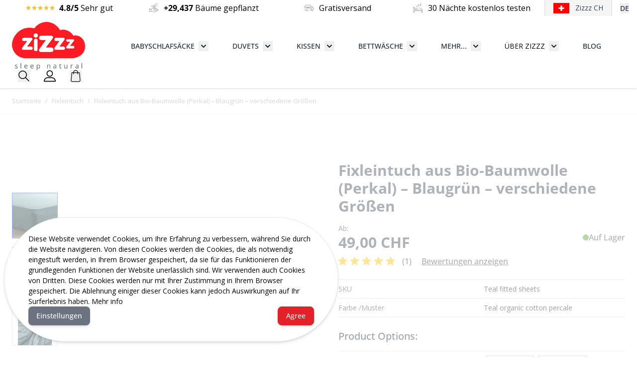

--- FILE ---
content_type: text/html; charset=UTF-8
request_url: https://www.zizzz.ch/de/fixleintuch/bettwasche-fixleintuch-bio-baumwolle-perkal-blaugrun.html
body_size: 90567
content:
<!doctype html>
<html lang="de-CH">
<head prefix="og: http://ogp.me/ns# fb: http://ogp.me/ns/fb# product: http://ogp.me/ns/product#"><script nonce="OHoxdTU0enB1djc3aTgwM3pmMW9ra3ZheWhhNmJpcno=">(() => {
    let mstCookieService = {
        allCookiesByGroups: {"1":["cart","category_info","compare","customer","customer_auth","customer_info","private_content_version","_aw_m_16530","_sbp","X-Magento-Vary","section_data_clean","mage-messages","last_visited_store","mage-cache-sessid","section_data_ids","mf_910ed11a-3de7-4eb9-a6a3-dd013cbb6218","mage-cache-storage","mage-cache-storage-section-invalidation","recently_viewed_product","recently_viewed_product_previous","recently_compared_product","recently_compared_product_previous","product_data_storage","dd_testcookie","datadome","login_redirect","klarna-shopping-browser-session-id"],"2":["customer_segment_ids","external_no_cache","frontend","guest_view","last_category","last_product","newmessage","no_cache","persistent_shopping_cart","_aw_j_16530","_aw_sn_16530","adv_awc","at_gd","lea_source","__kla_id","_gcl_aw","_gcl_gs","mp_refer","_aw_j_16530","_aw_sn_16530","lea_source","_gcl_gb","_gcl_ag","_aw_m_16530","mp_refer","tc.ct0.ch","script_src","connect-src","img-src"],"3":["recentlycompared","stf","store","user_allowed_save_cookie","viewed_product_ids","wishlist","wishlist_cnt","_gid"],"4":["mg_dnt","user_allowed_save_cookie","authentication_flag","dataservices_customer_id","dataservices_customer_group","dataservices_cart_id","dataservices_product_context","oneDayExecutionLimitLastExecutionXx","oneDayExecutionLimitLastInjectionXx","__sharethis_cookie_test__","add_to_cart","adv_awc","amrma_guest_hash","_weird_get_top_level_domain"],"5":["_ga","_ga_[*]","_gcl_au","_tt_enable_cookie","_ttp","_fbp","_fbc","mf_user","lantern","at_gd"]},
        essentialGroupIds: [1],
        requiredCookies: ["PHPSESSID","form_key","gdpr_cookie_consent","gdpr_cookie_groups","feed_session","feed_id","feed_preview_ids","feed_filter_ids","searchReport-log"],
        isTrack: true,
        wildcard: '[*]',
        rejected: [],
        sent: [],
        getAllowedGroups() {
            let cookieValue = this.getCookie('gdpr_cookie_groups');
            let allowedGroupIds = cookieValue ? unescape(cookieValue).split(',') : [];

            return (allowedGroupIds.length) ? allowedGroupIds : this.essentialGroupIds;
        },
        getAllowedCookies() {
            let allowedGroups = this.getAllowedGroups();
            let cookies = this.requiredCookies;
            for (let groupId of allowedGroups) {
                if (this.allCookiesByGroups[groupId]) {
                    for (let code of this.allCookiesByGroups[groupId]) {
                        cookies.push(code);
                    }
                }
            }
            return cookies;
        },
        getCookie(cookieCode) {
            cookieCode += '=';
            let cookieArr = document.cookie.split(';');
            for (i = 0; i < cookieArr.length; i++) {
                let cookie = (cookieArr[i]).trim();
                if (cookie.indexOf(cookieCode) === 0) {
                    return cookie.substring(cookieCode.length, cookie.length);
                }
            }
            return null;
        },
        isAllowed(cookieCode) {
            let allowedCookies = this.getAllowedCookies();
            for (let code of allowedCookies) {
                if (code == cookieCode) {
                    return true;
                }
                if (code.indexOf(this.wildcard) !== -1) {
                    let regexp = new RegExp('^' + code.replace(this.wildcard, '.+') + '$', 'i');
                    if (regexp.test(cookieCode)) {
                        return true;
                    }
                }
            }
            return false;
        },
        addSent(sent) {
            this.sent = this.sent.concat(sent);
        },
        reject(cookieCode) {
            if (this.rejected.indexOf(cookieCode) === -1) {
                this.rejected.push(cookieCode);
            }
        },
        sendRejected() {
            if (this.rejected.length) {
                let toSend = this.rejected.filter(function (cookieCode) {
                    return this.indexOf(cookieCode) === -1;
                }, this.sent);
                if (toSend.length) {
                    let body = toSend.reduce((body, cookieCode) => {
                        body.append('cookie_list[]', cookieCode);
                        return body;
                    }, new URLSearchParams({}));
                    fetch('/gdpr_cookie/cookie/rejected', {
                        method: 'POST',
                        headers: {
                            'Content-Type': 'application/x-www-form-urlencoded; charset=UTF-8',
                            'X-Requested-With': 'XMLHttpRequest'
                        },
                        body: body
                    });
                    this.addSent(toSend);
                }
            }
        }
    };

    let nativeCookie = Object.getOwnPropertyDescriptor(Document.prototype, 'cookie');
    if (!nativeCookie && HTMLDocument) {
        nativeCookie = Object.getOwnPropertyDescriptor(HTMLDocument.prototype, 'cookie');
    }
    if (nativeCookie && nativeCookie.configurable) {
        Object.defineProperty(document, 'cookie', {
            enumerable: true,
            configurable: true,
            get() {
                return nativeCookie.get.call(document);
            },
            set(v) {
                try {
                    let cookieCode = ((v.split(';')[0]).split('=')[0]).trim();
                    if (!mstCookieService.isAllowed(cookieCode)) {
                        mstCookieService.reject(cookieCode);
                        return;
                    }
                } catch (e) {
                    console.log('  -- error when check cookie: ', v);
                    console.log(e.name + ':' + e.message);
                    console.log(e.stack);
                }
                nativeCookie.set.call(document, v);
            }
        });

        if (mstCookieService.isTrack) {
            let timerId = setInterval(mstCookieService.sendRejected.bind(mstCookieService), 1000);
        }
    }
})();window.dataLayer = window.dataLayer || [];
function gtag(){dataLayer.push(arguments);}
if(localStorage.getItem("mst-gdpr-google-consent-mode") === null){
     gtag("consent", "default", {"ad_user_data":"granted","ad_personalization":"granted","ad_storage":"granted","analytics_storage":"granted","personalization_storage":"granted","functionality_storage":"granted","security_storage":"granted"});
} else {
     gtag("consent", "default", JSON.parse(localStorage.getItem("mst-gdpr-google-consent-mode")));
}</script>
    <meta charset="utf-8"/>
<meta name="title" content="Fixleintuch Blaugrün | Hergestellt aus Bio-Baumwolle"/>
<meta name="description" content="Unser Fixleinentuch wird in der EU aus GOTS-zertifizierter Bio-Baumwolle hergestellt. Gratisversand + 30 Nächte testen!"/>
<meta name="keywords" content="Sheets Teal"/>
<meta name="robots" content="INDEX,FOLLOW"/>
<meta name="viewport" content="width=device-width, initial-scale=1"/>
<title>Fixleintuch Blaugrün | Hergestellt aus Bio-Baumwolle</title>
<link  rel="stylesheet" type="text/css"  media="all" href="https://www.zizzz.ch/de/static/version1768305981/frontend/BelVG/zizzz_hyva/de_DE/css/styles.css" />
<link  rel="stylesheet" type="text/css"  media="all" href="https://www.zizzz.ch/de/static/version1768305981/frontend/BelVG/zizzz_hyva/de_DE/Mollie_Payment/css/styles.css" />
<link  rel="stylesheet" type="text/css"  rel="stylesheet" type="text/css" href="https://www.zizzz.ch/de/static/version1768305981/frontend/BelVG/zizzz_hyva/de_DE/Mageplaza_RewardPointsUltimate/css/hyva-style.css" />
<link  rel="canonical" href="https://www.zizzz.ch/de/fixleintuch/bettwasche-fixleintuch-bio-baumwolle-perkal-blaugrun.html" />
<link  rel="icon" type="image/x-icon" href="https://www.zizzz.ch/de/media/favicon/default/favicon.ico" />
<link  rel="shortcut icon" type="image/x-icon" href="https://www.zizzz.ch/de/media/favicon/default/favicon.ico" />
<meta name="ahrefs-site-verification" content="b8f08c4bfe804e9670f8e030d0c10a117aa9bc1b9867cfa8cf19651658c8d053">
<meta name="facebook-domain-verification" content="vsnp5ygidpoa4qto0iiwi14iv40bzf" />            
<!-- Critical CSS for <lite-youtube> element to avoid CLS: https://web.dev/cls/ -->
<style>
    lite-youtube{background-color:#000;position:relative;display:block;contain:content;background-position:center center;background-size:cover;cursor:pointer}lite-youtube::after{content:"";display:block;padding-bottom:calc(100% / (16 / 9))}</style>


<script data-rocketjavascript="false">
    var MagefanWebP = {

        _canUseWebP: null,

        getUserAgentInfo: function(){
            try {
                var ua = navigator.userAgent,
                    tem,
                    M = ua.match(/(opera|chrome|safari|firefox|msie|trident(?=\/))\/?\s*(\d+)/i) || [];
                if (/trident/i.test(M[1])) {
                    tem = /\brv[ :]+(\d+)/g.exec(ua) || [];
                    return ['IE', (tem[1] || '')];
                }
                if (M[1] === 'Chrome') {
                    tem = ua.match(/\b(OPR|Edge)\/(\d+)/);
                    if (tem != null) {
                        tem = tem.slice(1);
                        tem[0] = tem[0].replace('OPR', 'Opera');
                        return tem;
                    }
                }
                M = M[2] ? [M[1], M[2]] : [navigator.appName, navigator.appVersion, '-?'];
                if ((tem = ua.match(/version\/(\d+)/i)) != null) M.splice(1, 1, tem[1]);
                return M;
            } catch (e) {
                return ['', 0];
            }
        },

        canUseWebP: function(){

            
            if (null !== this._canUseWebP){
                return this._canUseWebP;
            }

            try {
                var elem = document.createElement('canvas');
                if (!!(elem.getContext && elem.getContext('2d'))) {
                    var r = (elem.toDataURL('image/webp').indexOf('data:image/webp') == 0);
                    if (!r) {
                        var ua = this.getUserAgentInfo();
                        if (ua && ua.length > 1) {
                            ua[0] = ua[0].toLowerCase();
                            if ('firefox' == ua[0] && parseInt(ua[1]) >= 65) {
                                this._canUseWebP = true;
                                return this._canUseWebP;
                            }
                            if ('edge' == ua[0] && parseInt(ua[1]) >= 18) {
                                this._canUseWebP = true;
                                return this._canUseWebP;
                            }
                            if ('safari' == ua[0]) {
                                if (navigator.platform.includes('Mac')) {
                                    if (parseInt(ua[1]) >= 16) {
                                        this._canUseWebP = true;
                                    }
                                } else {
                                    if (parseInt(ua[1]) >= 15) {
                                        this._canUseWebP = true;
                                    }
                                }

                                return this._canUseWebP;
                            }
                        }
                    }

                    this._canUseWebP = r;
                    return this._canUseWebP;
                }
                this._canUseWebP = false;
                return this._canUseWebP;
            } catch (e) {
                console.log(e);
                this._canUseWebP = false;
                return this._canUseWebP;
            }
        },

        getOriginWebPImage: function(src) {
            if (src.indexOf('mf_webp') == -1) {
                return src;
            }

            var $array = src.split('/');
            var $imageFormat = '';

            for (var i = 0; i < $array.length; i++) {
                if ($array[i] == "mf_webp") {
                    $imageFormat = $array[i + 1];
                    $array.splice(i, 3);
                    break;
                }
            }
            src = $array.join('/');
            return src.replace('.webp', '.' + $imageFormat);
        },

        getWebUrl: function (imageUrl) {
            /* @var string */
            imageUrl = imageUrl.trim();
            var baseUrl = 'https://www.zizzz.ch/de/';
            var imageFormat = imageUrl.split('.').pop();

            if ('webp' === imageFormat) {
                return imageUrl;
            }

            var mediaBaseUrl = 'https://www.zizzz.ch/de/media/';
            var staticBaseUrl = 'https://www.zizzz.ch/de/static/';

            if (imageUrl.indexOf(mediaBaseUrl) == -1 && imageUrl.indexOf(staticBaseUrl) == -1) {
                return false;
            }

            var imagePath = imageUrl;
            imagePath = imagePath.replace(mediaBaseUrl, 'media/');
            imagePath = imagePath.replace(staticBaseUrl, 'static/');
            imagePath = imagePath.replace(baseUrl + 'pub/media/', 'media/');
            imagePath = imagePath.replace(baseUrl + 'pub/static/', 'static/');
            imagePath = imagePath.replace(/\.(jpg|jpeg|png|JPG|JPEG|PNG|gif|GIF)/i, '.webp');
            imagePath = mediaBaseUrl + 'mf_webp/' + imageFormat + '/' + imagePath;
            imagePath = imagePath.replace('%20', ' ');
            imagePath = imagePath.replace(/version\d{10}\//g, '');
            return imagePath;
        }
    };

    /* MagicToolboxContainer Fix */
    function MagefanWebPMagicToolboxContainerFix()
    {
        if (!MagefanWebP.canUseWebP()) {
            (function(){
                var i;
                var els = document.querySelectorAll(".MagicToolboxContainer a, .MagicToolboxContainer img");
                if (!els) return;
                var el;
                for (i=0; i<els.length; i++) {
                    el = els[i];
                    if (el.href) {
                        el.href = MagefanWebP.getOriginWebPImage(el.href);
                    }

                    if (el.getAttribute('webpimg')) {
                        el.src = MagefanWebP.getOriginWebPImage(el.getAttribute('webpimg'));
                    } else {
                        if (el.src) {
                            el.src = MagefanWebP.getOriginWebPImage(el.src);
                        }
                    }

                    if (el.dataset && el.dataset.image) {
                        el.dataset.image = MagefanWebP.getOriginWebPImage(el.dataset.image);
                    }

                }
            })();
        } else {
            replacePixelMagicToolbox();
            checkIfPixelReplaced();
        }
    }

    function replacePixelMagicToolbox() {
        (function() {
            var i, els = document.querySelectorAll(".MagicToolboxContainer img");

            if (!els) return;
            var el;

            for (i=0; i<els.length; i++) {
                el = els[i];

                if (el.getAttribute('webpimg')) {
                    el.src = el.getAttribute('webpimg');
                }
            }
        })();
    }

    function checkIfPixelReplaced() {
        var intervalCounter = 0,
            waitForMagicToolbox = setInterval(function() {
                if (document.querySelectorAll('figure img[src$="/p.jpg"]').length) {
                    replacePixelMagicToolbox();
                    clearInterval(waitForMagicToolbox);
                }

                if (intervalCounter > 10) {
                    clearInterval(waitForMagicToolbox);
                }

                intervalCounter++;
            }, 500);
    }

    document.addEventListener("DOMContentLoaded", function(){
        if (!MagefanWebP.canUseWebP()) {
            document.body.className += ' no-webp ';

            (function(){
                var i;
                var els = document.querySelectorAll('a[href$=".webp"]');
                if (!els) return;
                var el;
                for (i=0; i<els.length; i++) {
                    el = els[i];
                    if (el.href) {
                        el.href = MagefanWebP.getOriginWebPImage(el.href);
                    }
                }
            })();

        } else {
            document.body.className += ' webp-supported ';
        }
    });
</script>
<script>
    document.addEventListener("DOMContentLoaded", function(e){
        if (!MagefanWebP.canUseWebP()) {
            /* Replace some custom webp images with original one if webp is not supported */
            /* Can add <a> tag in future as well */
            setInterval(function(){
                document.querySelectorAll("img[src$='.webp']:not(.no-origin-webp-img)").forEach(function(el){
                    var scr = el.getAttribute('src');
                    var newScr = MagefanWebP.getOriginWebPImage(scr);

                    if (scr != newScr) {
                        el.setAttribute('src', newScr);
                    } else {
                        el.classList.add('no-origin-webp-img');
                    }
                });

            }, 1000);
        }

        function processLazyPictureImg(img)
        {
            var src = img.getAttribute('src');
            var keys = ['original', 'src', 'lazyload'];
            var original, _original;
            for (var i=0;i<keys.length;i++) {
                _original = img.getAttribute('data-' + keys[i]);
                if (_original) {
                    original = _original;
                    break;
                }
            }
            if (original == src) {

                if (img.getAttribute('data-mf-lazy-picture-img')) return;
                img.setAttribute('data-mf-lazy-picture-img', 1);


                img.parentElement.querySelectorAll('source').forEach(function(el){
                    var srcset = el.getAttribute('srcset');
                    var originalset = el.getAttribute('data-originalset');
                    if (originalset && (originalset != srcset)) {
                        el.setAttribute('srcset', originalset);
                        el.classList.remove('lazyload');
                    }
                });

                var lazyLoader = img.closest('.lazy-loader');
                if (lazyLoader) {
                    lazyLoader.classList.remove('lazy-loader');
                }

                document.querySelectorAll("picture img[src='"+src+"']").forEach(function(img){
                    processLazyPictureImg(img);
                });

            }
        }

        document.querySelectorAll('picture img[data-original],picture img[data-src],picture img[data-lazyload]').forEach(function(el){
            el.addEventListener('load', function(e){
                processLazyPictureImg(e.target);
            });
            processLazyPictureImg(el);
        });
    });
</script>
<style>
    picture.mfwebp source.lazyload,
    picture.mfwebp source.lazy {background:none;content:none;}
</style>
            <!-- GTM Container Loader By GTM Server Side plugin -->
<script>!function(){"use strict";function l(e){for(var t=e,r=0,n=document.cookie.split(";");r<n.length;r++){var o=n[r].split("=");if(o[0].trim()===t)return o[1]}}function s(e){return localStorage.getItem(e)}function u(e){return window[e]}function A(e,t){e=document.querySelector(e);return t?null==e?void 0:e.getAttribute(t):null==e?void 0:e.textContent}var e=window,t=document,r="script",n="dataLayer",o="https://stape.zizzz.ch",a="",i="JZonwjsfko",c="gw=aWQ9R1RNLVdCVk5XNEw%3D&sort=desc",g="cookie",v="_sbp",E="",d=!1;try{var d=!!g&&(m=navigator.userAgent,!!(m=new RegExp("Version/([0-9._]+)(.*Mobile)?.*Safari.*").exec(m)))&&16.4<=parseFloat(m[1]),f="stapeUserId"===g,I=d&&!f?function(e,t,r){void 0===t&&(t="");var n={cookie:l,localStorage:s,jsVariable:u,cssSelector:A},t=Array.isArray(t)?t:[t];if(e&&n[e])for(var o=n[e],a=0,i=t;a<i.length;a++){var c=i[a],c=r?o(c,r):o(c);if(c)return c}else console.warn("invalid uid source",e)}(g,v,E):void 0;d=d&&(!!I||f)}catch(e){console.error(e)}var m=e,g=(m[n]=m[n]||[],m[n].push({"gtm.start":(new Date).getTime(),event:"gtm.js"}),t.getElementsByTagName(r)[0]),v=I?"&bi="+encodeURIComponent(I):"",E=t.createElement(r),f=(d&&(i=8<i.length?i.replace(/([a-z]{8}$)/,"kp$1"):"kp"+i),!d&&a?a:o);E.async=!0,E.src=f+"/"+i+".js?"+c+v,null!=(e=g.parentNode)&&e.insertBefore(E,g)}();</script>
<!-- END of GTM Container Loader By GTM Server Side plugin -->
    

        <script type="module">
        import { Datalayer } from 'https://www.zizzz.ch/de/static/version1768305981/frontend/BelVG/zizzz_hyva/de_DE/Stape_Gtm/js/hyva/Datalayer.js';
        window.stapeDataLayer = new Datalayer({
            productItemSelector: '.product-item',
            eventSuffix: '_stape',
                        pageType: 'product',
            defaultEventData: {"event":"view_item_stape","ecomm_pagetype":"product","ecommerce":{"value":"49","currency":"CHF","items":[{"item_name":"Fixleintuch aus Bio-Baumwolle (Perkal) \u2013 Blaugr\u00fcn \u2013 verschiedene Gr\u00f6\u00dfen","item_id":"846","item_sku":"Teal fitted sheets","item_category":"Fixleintuch","price":49}]}} || {},
            extraData: {"currency":"CHF"}                    });
    </script>
    <script>
    document.addEventListener('DOMContentLoaded', function() {
        window.stapeDataLayer.addExtraData({"currency":"CHF","lists":[{"item_list_name":"upsell","items":[]},{"item_list_name":"related","items":[]}]});
    })
</script>


<script>
    var BASE_URL = 'https://www.zizzz.ch/de/';
    var THEME_PATH = 'https://www.zizzz.ch/de/static/version1768305981/frontend/BelVG/zizzz_hyva/de_DE';
    var COOKIE_CONFIG = {
        "expires": null,
        "path": "\u002Fde",
        "domain": ".www.zizzz.ch",
        "secure": true,
        "lifetime": "360000",
        "cookie_restriction_enabled": false    };
    var CURRENT_STORE_CODE = 'ch_de';
    var CURRENT_WEBSITE_ID = '2';

    window.hyva = window.hyva || {}

    window.cookie_consent_groups = window.cookie_consent_groups || {}
    window.cookie_consent_groups['necessary'] = true;

    window.cookie_consent_config = window.cookie_consent_config || {};
    window.cookie_consent_config['necessary'] = [].concat(
        window.cookie_consent_config['necessary'] || [],
        [
            'user_allowed_save_cookie',
            'form_key',
            'mage-messages',
            'private_content_version',
            'mage-cache-sessid',
            'last_visited_store',
            'section_data_ids'
        ]
    );
</script>
<script>
    'use strict';
    (function( hyva, undefined ) {

        function lifetimeToExpires(options, defaults) {

            const lifetime = options.lifetime || defaults.lifetime;

            if (lifetime) {
                const date = new Date;
                date.setTime(date.getTime() + lifetime * 1000);
                return date;
            }

            return null;
        }

        function generateRandomString() {

            const allowedCharacters = '0123456789abcdefghijklmnopqrstuvwxyzABCDEFGHIJKLMNOPQRSTUVWXYZ',
                length = 16;

            let formKey = '',
                charactersLength = allowedCharacters.length;

            for (let i = 0; i < length; i++) {
                formKey += allowedCharacters[Math.round(Math.random() * (charactersLength - 1))]
            }

            return formKey;
        }

        const sessionCookieMarker = {noLifetime: true}

        const cookieTempStorage = {};

        const internalCookie = {
            get(name) {
                const v = document.cookie.match('(^|;) ?' + name + '=([^;]*)(;|$)');
                return v ? v[2] : null;
            },
            set(name, value, days, skipSetDomain) {
                let expires,
                    path,
                    domain,
                    secure,
                    samesite;

                const defaultCookieConfig = {
                    expires: null,
                    path: '/',
                    domain: null,
                    secure: false,
                    lifetime: null,
                    samesite: 'lax'
                };

                const cookieConfig = window.COOKIE_CONFIG || {};

                expires = days && days !== sessionCookieMarker
                    ? lifetimeToExpires({lifetime: 24 * 60 * 60 * days, expires: null}, defaultCookieConfig)
                    : lifetimeToExpires(window.COOKIE_CONFIG, defaultCookieConfig) || defaultCookieConfig.expires;

                path = cookieConfig.path || defaultCookieConfig.path;
                domain = !skipSetDomain && (cookieConfig.domain || defaultCookieConfig.domain);
                secure = cookieConfig.secure || defaultCookieConfig.secure;
                samesite = cookieConfig.samesite || defaultCookieConfig.samesite;

                document.cookie = name + "=" + encodeURIComponent(value) +
                    (expires && days !== sessionCookieMarker ? '; expires=' + expires.toGMTString() : '') +
                    (path ? '; path=' + path : '') +
                    (domain ? '; domain=' + domain : '') +
                    (secure ? '; secure' : '') +
                    (samesite ? '; samesite=' + samesite : 'lax');
            },
            isWebsiteAllowedToSaveCookie() {
                const allowedCookies = this.get('user_allowed_save_cookie');
                if (allowedCookies) {
                    const allowedWebsites = JSON.parse(unescape(allowedCookies));

                    return allowedWebsites[CURRENT_WEBSITE_ID] === 1;
                }
                return false;
            },
            getGroupByCookieName(name) {
                const cookieConsentConfig = window.cookie_consent_config || {};
                let group = null;
                for (let prop in cookieConsentConfig) {
                    if (!cookieConsentConfig.hasOwnProperty(prop)) continue;
                    if (cookieConsentConfig[prop].includes(name)) {
                        group = prop;
                        break;
                    }
                }
                return group;
            },
            isCookieAllowed(name) {
                const cookieGroup = this.getGroupByCookieName(name);
                return cookieGroup
                    ? window.cookie_consent_groups[cookieGroup]
                    : this.isWebsiteAllowedToSaveCookie();
            },
            saveTempStorageCookies() {
                for (const [name, data] of Object.entries(cookieTempStorage)) {
                    if (this.isCookieAllowed(name)) {
                        this.set(name, data['value'], data['days'], data['skipSetDomain']);
                        delete cookieTempStorage[name];
                    }
                }
            }
        };

        hyva.getCookie = (name) => {
            const cookieConfig = window.COOKIE_CONFIG || {};

            if (cookieConfig.cookie_restriction_enabled && ! internalCookie.isCookieAllowed(name)) {
                return cookieTempStorage[name] ? cookieTempStorage[name]['value'] : null;
            }

            return internalCookie.get(name);
        }

        hyva.setCookie = (name, value, days, skipSetDomain) => {
            const cookieConfig = window.COOKIE_CONFIG || {};

            if (cookieConfig.cookie_restriction_enabled && ! internalCookie.isCookieAllowed(name)) {
                cookieTempStorage[name] = {value, days, skipSetDomain};
                return;
            }
            return internalCookie.set(name, value, days, skipSetDomain);
        }


        hyva.setSessionCookie = (name, value, skipSetDomain) => {
            return hyva.setCookie(name, value, sessionCookieMarker, skipSetDomain)
        }

        hyva.getBrowserStorage = () => {
            const browserStorage = window.localStorage || window.sessionStorage;
            if (!browserStorage) {
                console.warn('Browser Storage is unavailable');
                return false;
            }
            try {
                browserStorage.setItem('storage_test', '1');
                browserStorage.removeItem('storage_test');
            } catch (error) {
                console.warn('Browser Storage is not accessible', error);
                return false;
            }
            return browserStorage;
        }

        hyva.postForm = (postParams) => {
            const form = document.createElement("form");

            let data = postParams.data;

            if (! postParams.skipUenc && ! data.uenc) {
                data.uenc = btoa(window.location.href);
            }
            form.method = "POST";
            form.action = postParams.action;

            Object.keys(postParams.data).map(key => {
                const field = document.createElement("input");
                field.type = 'hidden'
                field.value = postParams.data[key];
                field.name = key;
                form.appendChild(field);
            });

            const form_key = document.createElement("input");
            form_key.type = 'hidden';
            form_key.value = hyva.getFormKey();
            form_key.name="form_key";
            form.appendChild(form_key);

            document.body.appendChild(form);

            form.submit();
        }

        hyva.getFormKey = function () {
            let formKey = hyva.getCookie('form_key');

            if (!formKey) {
                formKey = generateRandomString();
                hyva.setCookie('form_key', formKey);
            }

            return formKey;
        }

        hyva.formatPrice = (value, showSign, options = {}) => {
            const groupSeparator = options.groupSeparator;
            const decimalSeparator = options.decimalSeparator
            delete options.groupSeparator;
            delete options.decimalSeparator;
            const formatter = new Intl.NumberFormat(
                'de\u002DDE',
                Object.assign({
                    style: 'currency',
                    currency: 'CHF',
                    signDisplay: showSign ? 'always' : 'auto'
                }, options)
            );
            return (typeof Intl.NumberFormat.prototype.formatToParts === 'function') ?
                formatter.formatToParts(value).map(({type, value}) => {
                    switch (type) {
                        case 'currency':
                            return 'CHF' || value;
                        case 'minusSign':
                            return '- ';
                        case 'plusSign':
                            return '+ ';
                        case 'group':
                            return groupSeparator !== undefined ? groupSeparator : value;
                        case 'decimal':
                            return decimalSeparator !== undefined ? decimalSeparator : value;
                        default :
                            return value;
                    }
                }).reduce((string, part) => string + part) :
                formatter.format(value);
        }

        const formatStr = function (str, nStart) {
            const args = Array.from(arguments).slice(2);

            return str.replace(/(%+)([0-9]+)/g, (m, p, n) => {
                const idx = parseInt(n) - nStart;

                if (args[idx] === null || args[idx] === void 0) {
                    return m;
                }
                return p.length % 2
                    ? p.slice(0, -1).replace('%%', '%') + args[idx]
                    : p.replace('%%', '%') + n;
            })
        }

        hyva.str = function (string) {
            const args = Array.from(arguments);
            args.splice(1, 0, 1);

            return formatStr.apply(undefined, args);
        }

        hyva.strf = function () {
            const args = Array.from(arguments);
            args.splice(1, 0, 0);

            return formatStr.apply(undefined, args);
        }

        /**
         * Take a html string as `content` parameter and
         * extract an element from the DOM to replace in
         * the current page under the same selector,
         * defined by `targetSelector`
         */
        hyva.replaceDomElement = (targetSelector, content) => {
            // Parse the content and extract the DOM node using the `targetSelector`
            const parser = new DOMParser();
            const doc = parser.parseFromString(content, 'text/html');
            const contentNode = doc.querySelector(targetSelector);

            // Bail if content or target can't be found
            if (!contentNode || !document.querySelector(targetSelector)) {
                return;
            }

                        hyva.activateScripts(contentNode);
            
            // Replace the old DOM node with the new content
            document.querySelector(targetSelector).replaceWith(contentNode);

            // Reload customerSectionData and display cookie-messages if present
            window.dispatchEvent(new CustomEvent("reload-customer-section-data"));
            hyva.initMessages();
        }

        hyva.removeScripts = (contentNode) => {
            const scripts = contentNode.getElementsByTagName('script');
            for (let i = 0; i < scripts.length; i++) {
                scripts[i].parentNode.removeChild(scripts[i]);
            }
            const templates = contentNode.getElementsByTagName('template');
            for (let i = 0; i < templates.length; i++) {
                const container = document.createElement('div');
                container.innerHTML = templates[i].innerHTML;
                hyva.removeScripts(container);
                templates[i].innerHTML = container.innerHTML;
            }
        }

        hyva.activateScripts = (contentNode) => {
            // Create new array from HTMLCollection to avoid mutation of collection while manipulating the DOM.
            const scripts = Array.from(contentNode.getElementsByTagName('script'));

            // Iterate over all script tags to duplicate+inject each into the head
            for (const original of scripts) {
                const script = document.createElement('script');
                original.type && (script.type = original.type);
                script.innerHTML = original.innerHTML;

                // Remove the original (non-executing) script from the contentNode
                original.parentNode.removeChild(original)

                // Add script to head
                document.head.appendChild(script);
            }

            return contentNode;
        }

        const replace = {['+']: '-', ['/']: '_', ['=']: ','};
        hyva.getUenc = () => btoa(window.location.href).replace(/[+/=]/g, match => replace[match]);

        let currentTrap;

        const focusableElements = (rootElement) => {
            const selector = 'button, [href], input, select, textarea, details, [tabindex]:not([tabindex="-1"]';
            return Array.from(rootElement.querySelectorAll(selector))
                .filter(el => {
                    return el.style.display !== 'none'
                        && !el.disabled
                        && el.tabIndex !== -1
                        && (el.offsetWidth || el.offsetHeight || el.getClientRects().length)
                })
        }

        const focusTrap = (e) => {
            const isTabPressed = e.key === 'Tab' || e.keyCode === 9;
            if (!isTabPressed) return;

            const focusable = focusableElements(currentTrap)
            const firstFocusableElement = focusable[0]
            const lastFocusableElement = focusable[focusable.length - 1]

            e.shiftKey
                ? document.activeElement === firstFocusableElement && (lastFocusableElement.focus(), e.preventDefault())
                : document.activeElement === lastFocusableElement && (firstFocusableElement.focus(), e.preventDefault())
        };

        hyva.releaseFocus = (rootElement) => {
            if (currentTrap && (!rootElement || rootElement === currentTrap)) {
                currentTrap.removeEventListener('keydown', focusTrap)
                currentTrap = null
            }
        }
        hyva.trapFocus = (rootElement) => {
            if (!rootElement) return;
            hyva.releaseFocus()
            currentTrap = rootElement
            rootElement.addEventListener('keydown', focusTrap)
            const firstElement = focusableElements(rootElement)[0]
            firstElement && firstElement.focus()
        }

        hyva.safeParseNumber = (rawValue) => {
            const number = rawValue ? parseFloat(rawValue) : null;

            return Array.isArray(number) || isNaN(number) ? rawValue : number;
        }

        const toCamelCase = s => s.split('_').map(word => word.charAt(0).toUpperCase() + word.slice(1)).join('');
        hyva.createBooleanObject = (name, value = false, additionalMethods = {}) => {

            const camelCase = toCamelCase(name);
            const key = '__hyva_bool_' + name

            return new Proxy(Object.assign(
                additionalMethods,
                {
                    [key]: !!value,
                    [name]() {return !!this[key]},
                    ['!' + name]() {return !this[key]}, // @deprecated This does not work with non-CSP Alpine
                    ['not' + camelCase]() {return !this[key]},
                    ['toggle' + camelCase]() {this[key] = !this[key]},
                    [`set${camelCase}True`]() {this[key] = true},
                    [`set${camelCase}False`]() {this[key] = false},
                }
            ), {
                set(target, prop, value) {
                    return prop === name
                        ? (target[key] = !!value)
                        : Reflect.set(...arguments);
                }
            })
        }

                hyva.alpineInitialized = (fn) => window.addEventListener('alpine:initialized', fn, {once: true})
        window.addEventListener('alpine:init', () => Alpine.data('{}', () => ({})), {once: true});
                window.addEventListener('user-allowed-save-cookie', () => internalCookie.saveTempStorageCookies())

    }( window.hyva = window.hyva || {} ));
</script>
<script>
    if (!window.IntersectionObserver) {
        window.IntersectionObserver = function (callback) {
            this.observe = el => el && callback(this.takeRecords());
            this.takeRecords = () => [{isIntersecting: true, intersectionRatio: 1}];
            this.disconnect = () => {};
            this.unobserve = () => {};
        }
    }
</script>

<link rel="alternate" hreflang="de-CH" href="https://www.zizzz.ch/de/fixleintuch/bettwasche-fixleintuch-bio-baumwolle-perkal-blaugrun.html" />
<link rel="alternate" hreflang="en-CH" href="https://www.zizzz.ch/en/bed-sheets/fitted-sheet-percale-organic-cotton-teal.html" />
<link rel="alternate" hreflang="fr-CH" href="https://www.zizzz.ch/fr/draps-housse/drap-housse-coton-bio-percale-sarcelle-plusieurs-tailles-disponibles-a-partir-de.html" /><style>
    .mp-rw-highlight {
        color: #12a196;
    }
</style>
</head>
<body id="html-body" class="page-product-configurable mflazyzoad-no-js catalog-product-view product-bettwasche-fixleintuch-bio-baumwolle-perkal-blaugrun categorypath-fixleintuch category-fixleintuch mst-nav__theme-hyva-reset mst-nav__theme-hyva-default mst-nav__theme-belvg-zizzz-hyva page-layout-1column">
    <style>
        .mflazyzoad-no-js [data-original],
        .mflazyzoad-no-js [data-originalset] {
            display: none!important;
        }
    </style>
<script data-rocketjavascript="false">
    window.mfLazyUtilLoad = setInterval(function() {
        if (window.scrollY > 100 || isMfLazyPixelImageInAViewPort(document.querySelector('main img[src$="pixel.jpg"], main .mflazy-background-image, div[data-original]'))) {
            loadLazyLoad();
        }
    }, 10);

    document.addEventListener('DOMContentLoaded', function () {
        if (isMfLazyPixelImageInAViewPort(document.querySelector('main img[src$="pixel.jpg"], main .mflazy-background-image, div[data-original]'))) {
            loadLazyLoad();
        } else {
            document.addEventListener('scroll', loadLazyLoad, { once: true });
            document.addEventListener('click', loadLazyLoad, { once: true });
        }
    });

    function isMfLazyPixelImageInAViewPort(element, offset = 100)
    {
        return element && ((element.getBoundingClientRect().top - offset) < window.innerHeight);
    }

    function loadLazyLoad() {
        clearInterval(window.mfLazyUtilLoad);
        
            document.body.className = document.body.className.replace('mflazyzoad-no-js', '');
        
        var jsSrc = 'https://www.zizzz.ch/de/static/version1768305981/frontend/BelVG/zizzz_hyva/de_DE/Magefan_LazyLoad/js/lazyload.min.js';
        function loadScript(e,t){var a,n,r;n=!1,(a=document.createElement('script')).type='text/javascript',a.src=e,a.onload=a.onreadystatechange=function(){n||this.readyState&&"complete"!=this.readyState||(n=!0,t())},(r=document.getElementsByTagName('script')[0]).parentNode.insertBefore(a,r)}
        loadScript(jsSrc, function(){
            var lazyLoadConfig = {"elements_selector":"img,div","data_srcset":"originalset"};
            var myLazyLoad = false;
            if (document.readyState !== 'loading') {
                myLazyLoad = new LazyLoad(lazyLoadConfig);
                setTimeout(function(){
                    new LazyLoad(lazyLoadConfig);
                }, 2000);
            } else {
                document.addEventListener('DOMContentLoaded', function() {
                    myLazyLoad = new LazyLoad(lazyLoadConfig);
                    setTimeout(function(){
                        new LazyLoad(lazyLoadConfig);
                    }, 2000);
                });
            }

            document.body.addEventListener('contentUpdated', function(){
                if (myLazyLoad) {
                    myLazyLoad.update();
                }
            });
            return true;
        });
    }
</script><script>
    document.addEventListener('DOMContentLoaded', function() {
        function replacePixelImage(img) {
            if (!img.classList.contains('loaded')) {
                var src = img.getAttribute('data-original');
                if (src) {
                    img.setAttribute('src', src);
                    img.classList.add('loaded')
                }
                var srcset = img.getAttribute('data-originalset');
                if (srcset) {
                    img.setAttribute('srcset', srcset);
                    img.classList.add('loaded')
                }
            }
        }

        /* Fix for product tabs */
        var l = 'loaded';
        var productInfoDetailedImg = document.querySelector('.product.info.detailed .data.item.title a');
        if(productInfoDetailedImg){
            productInfoDetailedImg.addEventListener('click', function () {
                document.querySelectorAll('.product.info.detailed img[data-original^="h"],.product.info.detailed source[data-originalset^="h"]').forEach(function(el){
                    replacePixelImage(el);
                });
            });
        }

        document.querySelectorAll('.nav-sections, .navigation-bar').forEach(function(el){
            el.addEventListener('click', handlerMouseEvent, false);
            el.addEventListener('mouseenter', handlerMouseEvent, false);
        });

        function handlerMouseEvent(e) {
            e.target.querySelectorAll('img[data-original^="h"],source[data-originalset^="h"]').forEach(function (el) {
                replacePixelImage(el);
            });
        }


        /* Fix for sliders */
        var intr = setInterval(function(){
            var sliders = document.querySelectorAll('.slick-track, .swiper-wrapper, .owl-carousel, .carousel-inner');
            if (!sliders.length) clearInterval(intr);
            sliders.forEach(function(el) {
                var imgs = el.querySelectorAll('img,source');
                var c = 0;
                imgs.forEach(function(el){
                    if ((el.getAttribute('src') && el.getAttribute('src').indexOf('pixel.jpg') != -1)
                        || (el.getAttribute('srcset') && el.getAttribute('srcset').indexOf('pixel.jpg') != -1)
                    ) {
                        c++;
                    }
                });
                if (c && imgs.length != c) {
                    imgs.forEach(function(el){
                        var src = el.getAttribute('data-original');
                        if (src) {
                            el.setAttribute('src', src);
                        }

                        var srcset = el.getAttribute('data-originalset');
                        if (srcset) {
                            el.setAttribute('srcset', srcset);
                            el.classList.add(l)
                        }
                    });
                }

                /* Fix for page builder bg in the slider */
                var mflazyBI = el.querySelectorAll('div.mflazy-background-image');
                var BI = el.querySelectorAll('div.background-image');

                if (mflazyBI.length && BI.length) {
                    mflazyBI.forEach(function(el) {
                        el.className = el.className.replace(/mflazy-background-image/g, 'background-image');
                    });
                }

            });
        }, 2000);
    });
</script>
<style>
    .slick-slide:not(.slick-active) .background-image {display: none;}
</style>
<input name="form_key" type="hidden" value="CQWdiNjBI1b2wI1d" />
    <noscript>
        <section class="message global noscript border-b-2 border-blue-500 bg-blue-50 shadow-none m-0 px-0 rounded-none font-normal">
            <div class="container text-center">
                <p>
                    <strong>JavaScript scheint in Ihrem Browser deaktiviert zu sein.</strong>
                    <span>
                        Um unsere Website in bester Weise zu erfahren, aktivieren Sie Javascript in Ihrem Browser.                    </span>
                </p>
            </div>
        </section>
    </noscript>


<script>
    document.body.addEventListener('touchstart', () => {}, {passive: true})
</script>
<div class="page-wrapper"><header class="page-header"><a class="action skip sr-only focus:not-sr-only focus:absolute focus:z-40 focus:bg-white
   contentarea"
   href="#contentarea">
    <span>
        Zum Inhalt springen    </span>
</a>
<script>
    function initHeader () {
        return {
            searchOpen: false,
            cart: {},
            isCartOpen: false,
            getData(data) {
                if (data.cart) { this.cart = data.cart }
            },
            isCartEmpty() {
                return !this.cart.summary_count
            },
            toggleCart(event) {
                if (event.detail && event.detail.isOpen !== undefined) {
                    this.isCartOpen = event.detail.isOpen
                    if (!this.isCartOpen && this.$refs && this.$refs.cartButton) {
                        this.$refs.cartButton.focus()
                    }
                } else {
                                        this.isCartOpen = true
                }
            }
        }
    }
    function initCompareHeader() {
        return {
            compareProducts: null,
            itemCount: 0,
            receiveCompareData(data) {
                if (data['compare-products']) {
                    this.compareProducts = data['compare-products'];
                    this.itemCount = this.compareProducts.count;
                }
            }
        }
    }
</script>
<div id="header"
     class="relative z-30 w-full border-b shadow bg-container-lighter border-container-lighter"
     x-data="initHeader()"
     @private-content-loaded.window="getData(event.detail.data)"
>
    <div class="header-top-wrapper flex">
        <div class="announcement grow w-full md:w-auto">
<div class="announcement-wrapper bg-zizzz-announcement text-zizzz-announcement text-xs md:text-base">
<div class="announcement-content">
<div class="relative">
<div class="flex-none relative w-full overflow-x-hidden">
<div class="relative flex flex-nowrap w-full overflow-auto js_slides snap md:px-1 xl:px-2">
<div class="flex duration-700 ease-in-out shrink-0 w-1/2 p-1 js_slide md:w-1/2 lg:w-1/4 xl:w-1/4 justify-center items-center">
<div class="announcement-cell-icon flex px-1"><svg xmlns="http://www.w3.org/2000/svg" viewBox="0 0 20 20" fill="currentColor" class="w-3 h-3 text-yellow-400" width="10" height="10" role="img">
  <path d="M9.049 2.927c.3-.921 1.603-.921 1.902 0l1.07 3.292a1 1 0 00.95.69h3.462c.969 0 1.371 1.24.588 1.81l-2.8 2.034a1 1 0 00-.364 1.118l1.07 3.292c.3.921-.755 1.688-1.54 1.118l-2.8-2.034a1 1 0 00-1.175 0l-2.8 2.034c-.784.57-1.838-.197-1.539-1.118l1.07-3.292a1 1 0 00-.364-1.118L2.98 8.72c-.783-.57-.38-1.81.588-1.81h3.461a1 1 0 00.951-.69l1.07-3.292z"/>
<title>heroicons/solid/star</title></svg>
 <svg xmlns="http://www.w3.org/2000/svg" viewBox="0 0 20 20" fill="currentColor" class="w-3 h-3 text-yellow-400" width="10" height="10" role="img">
  <path d="M9.049 2.927c.3-.921 1.603-.921 1.902 0l1.07 3.292a1 1 0 00.95.69h3.462c.969 0 1.371 1.24.588 1.81l-2.8 2.034a1 1 0 00-.364 1.118l1.07 3.292c.3.921-.755 1.688-1.54 1.118l-2.8-2.034a1 1 0 00-1.175 0l-2.8 2.034c-.784.57-1.838-.197-1.539-1.118l1.07-3.292a1 1 0 00-.364-1.118L2.98 8.72c-.783-.57-.38-1.81.588-1.81h3.461a1 1 0 00.951-.69l1.07-3.292z"/>
<title>heroicons/solid/star</title></svg>
 <svg xmlns="http://www.w3.org/2000/svg" viewBox="0 0 20 20" fill="currentColor" class="w-3 h-3 text-yellow-400" width="10" height="10" role="img">
  <path d="M9.049 2.927c.3-.921 1.603-.921 1.902 0l1.07 3.292a1 1 0 00.95.69h3.462c.969 0 1.371 1.24.588 1.81l-2.8 2.034a1 1 0 00-.364 1.118l1.07 3.292c.3.921-.755 1.688-1.54 1.118l-2.8-2.034a1 1 0 00-1.175 0l-2.8 2.034c-.784.57-1.838-.197-1.539-1.118l1.07-3.292a1 1 0 00-.364-1.118L2.98 8.72c-.783-.57-.38-1.81.588-1.81h3.461a1 1 0 00.951-.69l1.07-3.292z"/>
<title>heroicons/solid/star</title></svg>
 <svg xmlns="http://www.w3.org/2000/svg" viewBox="0 0 20 20" fill="currentColor" class="w-3 h-3 text-yellow-400" width="10" height="10" role="img">
  <path d="M9.049 2.927c.3-.921 1.603-.921 1.902 0l1.07 3.292a1 1 0 00.95.69h3.462c.969 0 1.371 1.24.588 1.81l-2.8 2.034a1 1 0 00-.364 1.118l1.07 3.292c.3.921-.755 1.688-1.54 1.118l-2.8-2.034a1 1 0 00-1.175 0l-2.8 2.034c-.784.57-1.838-.197-1.539-1.118l1.07-3.292a1 1 0 00-.364-1.118L2.98 8.72c-.783-.57-.38-1.81.588-1.81h3.461a1 1 0 00.951-.69l1.07-3.292z"/>
<title>heroicons/solid/star</title></svg>
 <svg xmlns="http://www.w3.org/2000/svg" viewBox="0 0 20 20" fill="currentColor" class="w-3 h-3 text-yellow-400" width="10" height="10" role="img">
  <path d="M9.049 2.927c.3-.921 1.603-.921 1.902 0l1.07 3.292a1 1 0 00.95.69h3.462c.969 0 1.371 1.24.588 1.81l-2.8 2.034a1 1 0 00-.364 1.118l1.07 3.292c.3.921-.755 1.688-1.54 1.118l-2.8-2.034a1 1 0 00-1.175 0l-2.8 2.034c-.784.57-1.838-.197-1.539-1.118l1.07-3.292a1 1 0 00-.364-1.118L2.98 8.72c-.783-.57-.38-1.81.588-1.81h3.461a1 1 0 00.951-.69l1.07-3.292z"/>
<title>heroicons/solid/star</title></svg>
</div>
<div class="announcement-cell-text px-1"><a href="#"><strong>4.8/5</strong> Sehr gut</a></div>
</div>
<div class="flex duration-700 ease-in-out shrink-0 w-1/2 p-1 js_slide md:w-1/2 lg:w-1/4 xl:w-1/4 justify-center items-center">
<div class="announcement-cell-icon px-1"><svg xmlns="http://www.w3.org/2000/svg" width="24" height="24" viewBox="0 0 77 68" fill="none" class="w-6 h-6 fill-current" role="img">
<path fill-rule="evenodd" clip-rule="evenodd" d="M56.8394 8.38837C54.931 8.47571 52.8174 8.66189 51.7721 8.86399C49.7016 9.2643 47.5386 10.3544 45.9809 11.5411C45.0739 12.2322 44.1319 13.2694 43.359 14.4296C42.584 15.5931 42.0141 16.8275 41.802 17.8979C41.5793 19.0216 41.5822 19.8529 41.6351 20.4235C41.6617 20.71 41.7014 20.9376 41.7359 21.1153C41.7419 21.1467 41.749 21.1823 41.7561 21.2179C41.7666 21.2705 41.777 21.3231 41.7842 21.3621C41.7952 21.4213 41.8163 21.5353 41.8163 21.6489C41.8163 22.0631 41.4805 22.3989 41.0663 22.3989C40.6622 22.3989 40.3328 22.0794 40.3169 21.6792C40.3158 21.6722 40.3136 21.6582 40.3094 21.6355C40.303 21.601 40.2965 21.5688 40.2886 21.5289C40.2816 21.4941 40.2735 21.4535 40.2632 21.4005C40.2235 21.1953 40.1743 20.9153 40.1415 20.562C40.0758 19.8534 40.0787 18.8771 40.3306 17.6064C40.5929 16.2824 41.2672 14.8642 42.1106 13.598C42.9562 12.3286 44.0071 11.1593 45.0719 10.348C46.7769 9.04892 49.1489 7.84336 51.4874 7.39126C52.6466 7.16714 54.8524 6.97774 56.7708 6.88994C57.7359 6.84577 58.6502 6.82628 59.3452 6.84254C59.6896 6.8506 59.9995 6.8678 60.2411 6.89906C60.3591 6.91432 60.4872 6.93614 60.6043 6.97124C60.6625 6.98869 60.7405 7.01595 60.8212 7.05978C60.8915 7.09795 61.0334 7.18539 61.1391 7.35453C61.2927 7.6003 61.3437 7.90175 61.3679 8.11453C61.3955 8.35771 61.4017 8.63252 61.3957 8.90832C61.3838 9.46207 61.3215 10.0876 61.2453 10.6111C60.9376 12.724 60.2518 15.0326 59.7683 16.6601C59.7468 16.7325 59.7257 16.8035 59.7051 16.8732C59.4617 17.6935 58.9545 18.8085 58.3443 19.8702C57.7365 20.9278 56.9848 22.0058 56.2238 22.7143C54.615 24.2121 52.5156 25.5345 50.1102 26.2634C49.4201 26.4726 48.1635 26.6666 46.9349 26.8237C45.6832 26.9836 44.3866 27.1138 43.5729 27.1849C43.1602 27.2209 42.7965 26.9156 42.7605 26.503C42.7244 26.0903 43.0297 25.7266 43.4423 25.6905C44.2405 25.6208 45.5167 25.4927 46.7447 25.3358C47.9958 25.1759 49.1258 24.9944 49.6752 24.8279C51.8361 24.1731 53.7396 22.9777 55.2017 21.6164C55.8022 21.0573 56.4659 20.1282 57.0438 19.1228C57.6192 18.1215 58.068 17.1175 58.267 16.4465C58.2851 16.3855 58.3035 16.3236 58.3221 16.2609C58.8111 14.614 59.4694 12.3973 59.7609 10.3949C59.8308 9.91528 59.8858 9.35312 59.8961 8.87606C59.9003 8.67927 59.8966 8.50827 59.8857 8.36973C59.7348 8.35707 59.5421 8.34756 59.3101 8.34213C58.6638 8.32701 57.7878 8.34497 56.8394 8.38837ZM49.9245 15.8095C50.1159 16.1769 49.9731 16.6298 49.6057 16.8211C48.9323 17.1718 47.6835 18.1128 46.385 19.3512C45.0932 20.5833 43.8287 22.0375 43.0829 23.3756C42.5208 24.384 42.1158 26.1971 41.8539 28.1604C41.5967 30.0893 41.4917 32.0423 41.4741 33.2444C41.4681 33.6585 41.1274 33.9894 40.7133 33.9833C40.2991 33.9773 39.9682 33.6367 39.9743 33.2225C39.9925 31.9715 40.1008 29.9586 40.3671 27.962C40.6288 25.9999 41.0577 23.928 41.7727 22.6453C42.6231 21.1195 44.0081 19.5455 45.3498 18.2658C46.6848 16.9924 48.0537 15.9381 48.9129 15.4907C49.2803 15.2994 49.7332 15.4421 49.9245 15.8095ZM26.3408 20.2184C27.8145 19.7064 29.6596 19.2049 31.0408 19.2049C32.2205 19.2049 33.4323 19.5715 34.4481 20.0373C35.4615 20.5019 36.3553 21.1001 36.8916 21.6337C38.0672 22.8034 38.7837 24.2654 39.2747 25.2675C39.3726 25.4671 39.4615 25.6486 39.5433 25.8058C39.7028 26.1124 39.6321 26.4884 39.3721 26.7161C38.9279 27.1053 38.1767 27.6975 37.3402 28.2338C36.5216 28.7586 35.5411 29.2827 34.6559 29.4581C32.3021 29.9247 31.1094 29.8186 29.6777 29.4486C27.6825 28.9329 26.2395 27.6087 24.9845 26.0085C24.4291 25.3003 23.9038 24.5074 23.5438 23.8315C23.3656 23.4969 23.2139 23.165 23.1241 22.8721C23.0796 22.727 23.041 22.5621 23.0326 22.3948C23.0249 22.2429 23.0359 21.9818 23.2026 21.7398C23.2992 21.5996 23.428 21.5072 23.4816 21.4693C23.5575 21.4158 23.6437 21.3636 23.7312 21.3145C23.9077 21.2153 24.1338 21.1038 24.3911 20.9871C24.9083 20.7525 25.5909 20.4789 26.3408 20.2184ZM24.3346 22.704C24.3343 22.704 24.3373 22.7015 24.3445 22.6963C24.3385 22.7014 24.3349 22.7039 24.3346 22.704ZM24.599 22.5508C24.71 22.4936 24.8479 22.427 25.0108 22.3531C25.4807 22.1399 26.1203 21.883 26.8331 21.6353C28.285 21.1309 29.9277 20.7049 31.0408 20.7049C31.932 20.7049 32.9241 20.9887 33.823 21.4008C34.7243 21.814 35.4559 22.3211 35.8337 22.697C36.8123 23.6707 37.3976 24.857 37.8932 25.8617C37.909 25.8938 37.9248 25.9256 37.9404 25.9573C37.5555 26.2649 37.0611 26.631 36.5306 26.9711C35.7454 27.4745 34.9612 27.8684 34.3643 27.9868C32.2111 28.4136 31.2475 28.305 30.053 27.9963C28.522 27.6006 27.3343 26.574 26.1648 25.0828C25.654 24.4315 25.1796 23.7119 24.8678 23.1263C24.745 22.8959 24.6559 22.7018 24.599 22.5508ZM47.558 32.627C47.2201 32.5561 46.782 32.5322 46.1269 32.6061C45.0264 32.7303 44.2623 32.9609 43.5118 33.7502C43.2447 34.0311 42.9627 34.4648 42.7247 34.9286C42.4859 35.3941 42.3266 35.8208 42.2724 36.0611C42.2223 36.2833 42.074 36.4707 41.8693 36.5705C41.6645 36.6702 41.4255 36.6715 41.2197 36.574C40.991 36.4657 40.5806 36.2973 40.1291 36.1628C39.6637 36.0241 39.2261 35.9435 38.9154 35.959C38.6828 35.9706 38.312 36.1216 37.875 36.4039C37.4629 36.6701 37.0926 36.9866 36.8872 37.1876C36.5911 37.4773 36.1163 37.4721 35.8266 37.176C35.5369 36.8799 35.5421 36.4051 35.8381 36.1154C36.1052 35.8541 36.5533 35.4719 37.0611 35.1439C37.544 34.8319 38.1947 34.4932 38.8405 34.4609C39.4083 34.4325 40.0413 34.5715 40.5573 34.7252C40.7413 34.78 40.9195 34.8395 41.0861 34.8996C41.175 34.6847 41.2781 34.4622 41.3901 34.2438C41.6613 33.7153 42.0198 33.1424 42.4247 32.7166C43.5174 31.5675 44.6837 31.2594 45.9588 31.1156C46.7224 31.0294 47.3288 31.0462 47.8661 31.159C48.4072 31.2725 48.8346 31.4747 49.2373 31.6984C50.0791 32.1661 50.9916 32.9598 51.4802 34.0884C51.6987 34.593 51.8066 35.1453 51.8721 35.627C51.8925 35.7771 51.9108 35.941 51.9273 36.102C52.3644 36.0773 52.9017 36.1037 53.4921 36.2347C54.8865 36.544 56.2667 37.3909 56.9121 38.2963C57.4982 39.1184 57.8701 40.217 57.9075 40.8903C57.9191 41.098 57.9221 41.3691 57.9211 41.6304C58.0415 41.6363 58.166 41.6436 58.2909 41.6526C58.7054 41.6827 59.1974 41.7363 59.5487 41.8432C59.922 41.9568 60.3191 42.1923 60.6258 42.3967C60.9472 42.611 61.2388 42.8388 61.4158 42.9889C61.7316 43.2569 61.7704 43.7302 61.5024 44.046C61.2345 44.3619 60.7612 44.4007 60.4453 44.1327C60.308 44.0161 60.0624 43.8239 59.7937 43.6448C59.5103 43.4558 59.2646 43.3246 59.112 43.2782C58.9375 43.2251 58.5961 43.1787 58.1825 43.1487C57.7889 43.1202 57.3957 43.1107 57.1587 43.1107C56.9557 43.1107 56.7614 43.0284 56.6201 42.8826C56.4789 42.7369 56.4027 42.5401 56.409 42.3372C56.4186 42.0319 56.4307 41.3489 56.4098 40.9735C56.3901 40.6181 56.1334 39.7879 55.6907 39.167C55.3075 38.6294 54.2874 37.9475 53.1672 37.6991C52.2852 37.5034 51.6324 37.6316 51.5019 37.6763C51.2873 37.7499 51.0509 37.7224 50.859 37.6015C50.667 37.4806 50.5401 37.2793 50.5137 37.054C50.4928 36.875 50.4783 36.7142 50.4637 36.5526C50.4436 36.3294 50.4233 36.1048 50.3858 35.8292C50.3272 35.3981 50.2419 35.0034 50.1037 34.6844C49.7813 33.9398 49.1494 33.3655 48.5088 33.0096C48.1703 32.8216 47.8919 32.6971 47.558 32.627ZM34.7202 39.7747C33.9109 39.7551 33.3191 39.7663 33.0273 39.8092C31.6351 40.0139 30.8708 40.2547 29.6964 40.6741C28.761 41.0082 25.0873 42.542 23.345 43.2769C22.9633 43.4379 22.5234 43.259 22.3625 42.8774C22.2015 42.4957 22.3803 42.0558 22.762 41.8949C24.4795 41.1704 28.2057 39.6137 29.1919 39.2615C30.4193 38.8231 31.2848 38.5493 32.8091 38.3251C33.2465 38.2608 33.9628 38.2559 34.7565 38.2751C35.5708 38.2949 36.5298 38.3424 37.4873 38.3989C38.5538 38.4618 39.5974 38.5342 40.4595 38.5941C41.1725 38.6436 41.7613 38.6845 42.1361 38.7042C42.6828 38.733 43.2074 38.7701 43.7304 38.8071C44.8182 38.884 45.8992 38.9605 47.1577 38.9605C47.4741 38.9605 47.7787 38.9579 48.0687 38.9554C48.6143 38.9508 49.1082 38.9466 49.5314 38.9609C50.1804 38.9829 50.7968 39.0488 51.3224 39.2825C52.2494 39.6944 52.7457 40.2898 52.9021 40.8956C52.9732 41.1711 53.006 41.6397 52.9329 42.1064C52.8618 42.5606 52.659 43.2063 52.0772 43.5942C51.9606 43.6719 51.8392 43.7725 51.6853 43.9081C51.6497 43.9395 51.6116 43.9734 51.5715 44.0091C51.4497 44.1177 51.3091 44.2431 51.1622 44.364C50.7525 44.7014 50.2353 45.0568 49.5038 45.309C48.2275 45.7491 46.6453 46.1612 45.1653 46.2074C44.9922 46.2128 44.8148 46.2175 44.6342 46.2223C44.0799 46.2369 43.4964 46.2523 42.92 46.2918C42.1516 46.3444 41.4646 46.4365 40.9537 46.6007C40.3659 46.7896 39.8211 46.9972 39.4305 47.2132C39.2342 47.3217 39.1108 47.4141 39.0436 47.482C39.0355 47.4901 39.029 47.4972 39.0238 47.5031C39.0125 47.7218 39.031 47.8622 39.0768 47.9755C39.1217 48.0868 39.2227 48.2447 39.5104 48.4365C40.2983 48.9618 41.5236 49.7418 42.5788 50.0056C42.8095 50.0633 43.2743 50.1207 43.915 50.1697C44.5375 50.2172 45.2749 50.2535 46.0185 50.2806C47.5054 50.3349 48.9928 50.3518 49.5842 50.3518C50.7397 50.3518 51.5812 50.2727 52.5928 50.0077C53.0434 49.8897 53.6391 49.6115 54.2884 49.2539C54.8939 48.9203 55.498 48.5453 56.0121 48.226L56.0948 48.1747C56.4817 47.9346 56.9441 47.6149 57.4594 47.2586C57.62 47.1476 57.7857 47.033 57.9559 46.9162C58.6561 46.4355 59.4194 45.9256 60.1281 45.5372C60.5881 45.2851 60.9936 45.0515 61.3634 44.8386C62.0167 44.4624 62.5581 44.1506 63.0906 43.9144C63.2468 43.8451 63.3612 43.7781 63.4634 43.7132C63.4829 43.7007 63.5073 43.6847 63.535 43.6666C63.619 43.6115 63.733 43.5368 63.8311 43.4833C64.209 43.2773 64.5935 43.2206 65.151 43.2949C65.5852 43.3528 66.0117 43.4214 66.3586 43.5732C66.7658 43.7513 67.0682 44.0438 67.2337 44.4852C67.3744 44.8603 67.41 45.3413 67.3754 45.7818C67.3403 46.2284 67.2246 46.7438 66.969 47.1737C66.8833 47.318 66.7208 47.5114 66.564 47.6909C66.3889 47.8914 66.1619 48.1401 65.9012 48.4189C65.379 48.9774 64.7081 49.6713 64.0172 50.3712C62.6515 51.7545 61.1536 53.216 60.5804 53.6777C60.2013 53.9831 59.9284 54.2399 59.6553 54.4969C59.5632 54.5836 59.4711 54.6703 59.3748 54.7589C58.9934 55.11 58.588 55.4501 57.9755 55.8112C57.3672 56.1698 55.6631 56.9129 53.9966 57.6021C52.3126 58.2985 50.5603 58.9832 49.8155 59.2246C49.3188 59.3856 48.7395 59.5972 48.1295 59.8201C47.8826 59.9102 47.6307 60.0022 47.3772 60.0935C46.5231 60.4009 45.6401 60.7036 44.9722 60.8442C43.7064 61.1107 42.947 61.2525 41.1726 61.0477C40.2648 60.943 38.0265 60.3481 35.9422 59.7656C34.6895 59.4156 33.4793 59.066 32.5635 58.8015C31.9117 58.6133 31.4091 58.4681 31.1463 58.3964C30.1322 58.1199 25.1712 56.6016 22.8329 55.882C22.437 55.7601 22.2148 55.3404 22.3367 54.9445C22.4585 54.5486 22.8782 54.3265 23.2741 54.4483C25.6302 55.1735 30.5573 56.681 31.5409 56.9493C31.7981 57.0194 32.314 57.1683 32.9794 57.3604C33.9093 57.6288 35.131 57.9815 36.3459 58.321C38.4902 58.9202 40.5851 59.47 41.3446 59.5576C42.9048 59.7376 43.4921 59.6229 44.6631 59.3764C45.2136 59.2605 46.001 58.9946 46.8692 58.6821C47.1044 58.5975 47.3452 58.5095 47.5859 58.4216C48.2073 58.1946 48.8283 57.9678 49.353 57.7977C50.0338 57.5771 51.7345 56.9143 53.4233 56.216C55.1294 55.5104 56.7177 54.8115 57.2137 54.5191C57.7054 54.2291 58.025 53.9626 58.3589 53.6553C58.4365 53.5838 58.5171 53.508 58.6021 53.428C58.8825 53.164 59.211 52.8548 59.6394 52.5096C60.1316 52.1132 61.5633 50.7217 62.9497 49.3173C63.6349 48.6234 64.2956 47.9397 64.8055 47.3944C65.0608 47.1214 65.275 46.8866 65.4342 46.7043C65.5139 46.6129 65.5766 46.5386 65.6223 46.4814C65.6657 46.4273 65.6809 46.4045 65.6811 46.4047C65.6812 46.4047 65.6806 46.4056 65.6797 46.4072C65.7792 46.2398 65.8559 45.971 65.88 45.6643C65.9045 45.3516 65.8662 45.1104 65.8293 45.0119C65.8215 44.9913 65.8158 44.9817 65.8135 44.9783C65.8101 44.9754 65.7953 44.964 65.7574 44.9474C65.6308 44.892 65.4064 44.8423 64.9528 44.7818C64.7713 44.7576 64.6808 44.7624 64.6379 44.7686C64.6071 44.7731 64.5875 44.7794 64.5489 44.8004C64.5056 44.824 64.4741 44.8448 64.4208 44.88C64.384 44.9042 64.3369 44.9353 64.2683 44.9789C64.1236 45.071 63.9421 45.1776 63.6988 45.2855C63.2322 45.4925 62.8013 45.7414 62.2139 46.0806C61.8392 46.297 61.4009 46.5501 60.849 46.8526C60.2128 47.2013 59.504 47.6728 58.8049 48.1528C58.6486 48.2601 58.492 48.3684 58.3369 48.4756C57.8139 48.8373 57.3074 49.1875 56.8858 49.4492L56.7963 49.5048C56.2876 49.8207 55.6531 50.2147 55.012 50.5678C54.3437 50.9358 53.6127 51.2912 52.9729 51.4588C51.8036 51.7651 50.8277 51.8518 49.5842 51.8518C48.9762 51.8518 47.4704 51.8346 45.9638 51.7796C45.2106 51.7522 44.4511 51.715 43.8008 51.6653C43.1687 51.617 42.5848 51.5533 42.215 51.4609C40.8684 51.1242 39.4345 50.1887 38.6784 49.6846C38.194 49.3617 37.8661 48.9834 37.6859 48.5372C37.5107 48.1032 37.5067 47.6801 37.5314 47.3344C37.5598 46.9366 37.7734 46.6328 37.9778 46.4265C38.1853 46.2169 38.4452 46.0439 38.7047 45.9005C39.2254 45.6125 39.8816 45.3697 40.4947 45.1727C41.1847 44.9509 42.0203 44.8499 42.8175 44.7953C43.4286 44.7534 44.0575 44.7369 44.6178 44.7221C44.7922 44.7175 44.96 44.7131 45.1185 44.7081C46.3834 44.6686 47.8035 44.3086 49.0148 43.8909C49.5272 43.7143 49.8893 43.4691 50.2087 43.2061C50.331 43.1053 50.4395 43.0086 50.5554 42.9054C50.5999 42.8657 50.6456 42.825 50.6935 42.7828C50.8559 42.6396 51.0401 42.4828 51.2452 42.3461C51.3067 42.3051 51.4041 42.1734 51.451 41.8743C51.4719 41.7409 51.4771 41.6046 51.4726 41.4862C51.4704 41.4277 51.466 41.3771 51.4608 41.3372C51.4583 41.3174 51.4558 41.3013 51.4535 41.2892L51.4508 41.2753C51.45 41.2719 51.4496 41.2703 51.4497 41.2704C51.4344 41.2114 51.3303 40.9275 50.7132 40.6532C50.4669 40.5437 50.0967 40.4809 49.4806 40.4601C49.0873 40.4467 48.6482 40.4506 48.1289 40.4551C47.8333 40.4577 47.5117 40.4605 47.1577 40.4605C45.8468 40.4605 44.6757 40.3779 43.5606 40.2993C43.0504 40.2633 42.552 40.2281 42.0573 40.2021C41.6925 40.1829 41.0823 40.1407 40.3495 40.09C39.4715 40.0293 38.4175 39.9563 37.399 39.8963C36.4479 39.8401 35.5089 39.7938 34.7202 39.7747ZM65.8136 44.9784C65.8136 44.9785 65.8137 44.9785 65.8137 44.9786C65.8141 44.9789 65.8143 44.9791 65.8143 44.9791C65.8143 44.9791 65.8141 44.9788 65.8136 44.9784ZM65.8133 44.9782C65.8125 44.9773 65.8122 44.9768 65.8123 44.9768ZM39.0055 47.5266C39.0054 47.5266 39.0059 47.5258 39.007 47.5242C39.0061 47.5257 39.0056 47.5265 39.0055 47.5266ZM15.7844 40.6654C16.1986 40.6654 16.5344 41.0011 16.5344 41.4154V42.5859C16.5344 43.0001 16.1986 43.3359 15.7844 43.3359C15.3701 43.3359 15.0344 43.0001 15.0344 42.5859V41.4154C15.0344 41.0011 15.3701 40.6654 15.7844 40.6654Z" fill="#606666"/>
<path fill-rule="evenodd" clip-rule="evenodd" d="M19.3486 39.698H11.7353C11.4591 39.698 11.2353 39.9219 11.2353 40.198V57.6999C11.2353 57.9761 11.4591 58.1999 11.7353 58.1999H19.3486C19.6248 58.1999 19.8486 57.9761 19.8486 57.6999V40.198C19.8486 39.9219 19.6248 39.698 19.3486 39.698ZM11.7353 38.198C10.6307 38.198 9.73529 39.0934 9.73529 40.198V57.6999C9.73529 58.8045 10.6307 59.6999 11.7353 59.6999H19.3486C20.4532 59.6999 21.3486 58.8045 21.3486 57.6999V40.198C21.3486 39.0934 20.4532 38.198 19.3486 38.198H11.7353Z" fill="#606666"/>
<title>plant</title></svg>
</div>
<div class="announcement-cell-text px-1"><a href="#"><strong>+29,437</strong>&nbsp;Bäume gepflanzt</a></div>
</div>
<div class="flex duration-700 ease-in-out shrink-0 w-1/2 p-1 js_slide md:w-1/2 lg:w-1/4 xl:w-1/4 justify-center items-center">
<div class="announcement-cell-icon px-1"><svg xmlns="http://www.w3.org/2000/svg" width="24" height="24" viewBox="0 0 77 68" fill="none" class="fill-current" role="img">
<path d="M17.5235 31.4799H12.1976V37.6236H10.4991V23.491H18.2574V24.9798H12.1976V29.9912H17.5235V31.4799Z" fill="#606666"/>
<path d="M21.4709 37.6236H19.8144L19.8354 26.9927H21.4709V28.8589C22.0301 27.5449 22.9946 26.8879 24.3645 26.8879C24.6162 26.8879 24.8119 26.9019 24.9516 26.9298V28.5653C24.6581 28.4675 24.3575 28.4186 24.05 28.4186C23.3091 28.4186 22.6941 28.761 22.2048 29.446C21.7156 30.131 21.4709 30.9208 21.4709 31.8154V37.6236Z" fill="#606666"/>
<path d="M33.5942 37.0784C32.7694 37.5118 31.7629 37.7284 30.5747 37.7284C28.9672 37.7284 27.6671 37.2392 26.6746 36.2607C25.6961 35.2682 25.2069 33.9612 25.2069 32.3396C25.2069 30.6482 25.6472 29.3132 26.5279 28.3347C27.4085 27.3562 28.5408 26.8669 29.9247 26.8669C31.2527 26.8669 32.3081 27.2933 33.0909 28.146C33.8737 28.9987 34.2651 30.2078 34.2651 31.7735C34.2651 32.2208 34.2302 32.6332 34.1603 33.0106H26.9053C27.0311 34.059 27.4295 34.8628 28.1005 35.4219C28.7715 35.9811 29.6521 36.2607 30.7425 36.2607C31.9307 36.2607 32.8812 36.016 33.5942 35.5268V37.0784ZM29.9247 28.3137C29.1279 28.3137 28.45 28.6003 27.8908 29.1734C27.3316 29.7465 27.0031 30.5643 26.9053 31.6267H32.6086V31.2073C32.6086 30.3267 32.371 29.6277 31.8957 29.1105C31.4204 28.5793 30.7634 28.3137 29.9247 28.3137Z" fill="#606666"/>
<path d="M43.7105 37.0784C42.8857 37.5118 41.8793 37.7284 40.6911 37.7284C39.0835 37.7284 37.7835 37.2392 36.791 36.2607C35.8125 35.2682 35.3232 33.9612 35.3232 32.3396C35.3232 30.6482 35.7635 29.3132 36.6442 28.3347C37.5249 27.3562 38.6572 26.8669 40.0411 26.8669C41.369 26.8669 42.4244 27.2933 43.2073 28.146C43.9901 28.9987 44.3815 30.2078 44.3815 31.7735C44.3815 32.2208 44.3465 32.6332 44.2766 33.0106H37.0216C37.1474 34.059 37.5458 34.8628 38.2168 35.4219C38.8878 35.9811 39.7685 36.2607 40.8588 36.2607C42.047 36.2607 42.9976 36.016 43.7105 35.5268V37.0784ZM40.0411 28.3137C39.2443 28.3137 38.5663 28.6003 38.0071 29.1734C37.448 29.7465 37.1195 30.5643 37.0216 31.6267H42.725V31.2073C42.725 30.3267 42.4873 29.6277 42.0121 29.1105C41.5368 28.5793 40.8798 28.3137 40.0411 28.3137Z" fill="#606666"/>
<path fill-rule="evenodd" clip-rule="evenodd" d="M11.5184 15.1476H49.2006C49.6148 15.1476 49.9506 15.4834 49.9506 15.8976V24.5956C51.2491 24.5889 52.909 24.5821 54.362 24.5798C55.2386 24.5784 56.0412 24.5787 56.644 24.5817C56.9452 24.5832 57.1985 24.5854 57.3871 24.5884C57.5486 24.591 57.7202 24.5944 57.8089 24.6055C58.2191 24.6568 58.4615 24.7423 58.8534 24.8804C58.9121 24.9011 58.9742 24.923 59.0406 24.9461C59.4993 25.1057 59.8259 25.4227 60.0585 25.7166C60.2774 25.9932 60.4572 26.3082 60.5972 26.5535L60.6187 26.5911C60.8452 26.9876 63.1081 30.9289 64.3965 33.1725H65.3111C66.0671 33.1725 66.6456 33.4676 67.0485 33.7745C67.2482 33.9265 67.4072 34.083 67.5259 34.2092C67.5837 34.2706 67.6337 34.3268 67.6711 34.3688L67.6734 34.3714C67.6931 34.3936 67.7076 34.4099 67.7201 34.4236L67.734 34.4387C67.7375 34.4424 67.739 34.4439 67.7389 34.4438C67.8765 34.5814 67.9597 34.7449 68.0071 34.85C68.0608 34.9691 68.1036 35.0945 68.1372 35.2073C68.2044 35.4328 68.2514 35.6644 68.2755 35.8153C68.2817 35.8536 68.2848 35.8924 68.2849 35.9312C68.2903 37.4946 68.2966 39.8572 68.2985 41.8642C68.2994 42.8676 68.2992 43.783 68.2972 44.4654C68.2952 45.1155 68.2922 45.6164 68.2819 45.7296C68.2283 46.3184 67.8399 47.0705 67.0666 47.5431C66.7019 47.766 66.2074 47.874 65.8326 47.9333C65.4292 47.9971 65.0312 48.0232 64.7786 48.0278L64.7648 48.0281L62.515 48.028V46.528H64.7575C64.9517 46.524 65.2761 46.5027 65.5983 46.4517C65.9528 46.3957 66.1908 46.3204 66.2844 46.2632C66.657 46.0355 66.7779 45.7054 66.788 45.5938C66.7879 45.5947 66.788 45.5907 66.7883 45.5813C66.789 45.5499 66.791 45.458 66.7927 45.2842C66.7947 45.081 66.7962 44.8008 66.7972 44.4609C66.7992 43.7815 66.7994 42.8685 66.7985 41.8656C66.7966 39.8867 66.7904 37.5611 66.7852 35.9985C66.767 35.8984 66.7371 35.7615 66.6996 35.6356C66.6772 35.5604 66.6563 35.5034 66.6396 35.4663C66.6392 35.4655 66.6388 35.4647 66.6385 35.4639C66.6004 35.4244 66.562 35.3827 66.5226 35.34C66.2404 35.0338 65.9074 34.6725 65.3111 34.6725H63.9623C63.6937 34.6725 63.4457 34.5289 63.3119 34.296C62.0809 32.1522 59.5572 27.7569 59.3163 27.3353C59.1588 27.0596 59.0287 26.8325 58.8823 26.6474C58.7381 26.4653 58.6283 26.3909 58.5478 26.3629C58.4762 26.3379 58.4123 26.3156 58.3549 26.2955C57.9568 26.1561 57.8662 26.1244 57.6228 26.0939C57.6281 26.0946 57.6214 26.0944 57.5992 26.0937C57.564 26.0926 57.4901 26.0903 57.363 26.0882C57.1827 26.0853 56.9358 26.0832 56.6366 26.0817C56.0387 26.0787 55.2399 26.0784 54.3644 26.0798C52.9107 26.0821 51.2489 26.0889 49.9506 26.0957V46.528H53.0606V48.028H27.0885V46.528H48.4506V16.6476H11.5184V15.1476ZM57.5687 32.8964C57.109 32.2217 56.5545 31.4592 56.1843 30.9634L57.3862 30.0659C57.7643 30.5724 58.3325 31.3534 58.8083 32.0518C59.0453 32.3997 59.266 32.7367 59.4299 33.0129C59.5111 33.1498 59.5859 33.2843 59.6427 33.4045C59.671 33.4643 59.7005 33.5325 59.7243 33.6033C59.7437 33.6607 59.7805 33.7797 59.7805 33.9225V34.9741C59.7805 35.173 59.7014 35.3638 59.5608 35.5045C59.4201 35.6451 59.2294 35.7241 59.0305 35.7241H52.0141V34.2241H58.2805V34.0328C58.2519 33.9739 58.2057 33.8893 58.1399 33.7783C57.9997 33.5421 57.7994 33.2351 57.5687 32.8964ZM10.7684 47.278V42.8408H12.2684V46.528H17.7065V48.028H11.5184C11.1042 48.028 10.7684 47.6922 10.7684 47.278Z" fill="#606666"/>
<path fill-rule="evenodd" clip-rule="evenodd" d="M22.4645 52.8764C24.8323 52.8764 26.7518 50.9569 26.7518 48.5891C26.7518 46.2213 24.8323 44.3018 22.4645 44.3018C20.0967 44.3018 18.1772 46.2213 18.1772 48.5891C18.1772 50.9569 20.0967 52.8764 22.4645 52.8764ZM22.4645 54.3764C25.6608 54.3764 28.2518 51.7853 28.2518 48.5891C28.2518 45.3929 25.6608 42.8018 22.4645 42.8018C19.2683 42.8018 16.6772 45.3929 16.6772 48.5891C16.6772 51.7853 19.2683 54.3764 22.4645 54.3764Z" fill="#606666"/>
<path fill-rule="evenodd" clip-rule="evenodd" d="M57.7669 52.8764C60.1347 52.8764 62.0542 50.9569 62.0542 48.5891C62.0542 46.2213 60.1347 44.3018 57.7669 44.3018C55.3991 44.3018 53.4796 46.2213 53.4796 48.5891C53.4796 50.9569 55.3991 52.8764 57.7669 52.8764ZM57.7669 54.3764C60.9631 54.3764 63.5542 51.7853 63.5542 48.5891C63.5542 45.3929 60.9631 42.8018 57.7669 42.8018C54.5707 42.8018 51.9796 45.3929 51.9796 48.5891C51.9796 51.7853 54.5707 54.3764 57.7669 54.3764Z" fill="#606666"/>
<title>delivery</title></svg>
</div>
<div class="announcement-cell-text px-1"><a href="#">Gratisversand</a></div>
</div>
<div class="flex duration-700 ease-in-out shrink-0 w-1/2 p-1 js_slide md:w-1/2 lg:w-1/4 xl:w-1/4 justify-center items-center">
<div class="announcement-cell-icon px-1"><svg xmlns="http://www.w3.org/2000/svg" width="24" height="24" viewBox="0 0 77 68" fill="none" class="w-6 h-6" role="img">
<path fill-rule="evenodd" clip-rule="evenodd" d="M8.85815 27.3647H13.9367L16.079 46.0206H65.5795C65.4884 45.8359 65.3978 45.6484 65.3065 45.4595C65.142 45.119 64.9752 44.7739 64.7998 44.4326C64.2988 43.4576 63.6557 42.3548 62.618 41.0464C61.6321 39.8033 59.759 38.0532 57.7144 36.8636C56.759 36.3077 55.3503 35.877 53.7597 35.588C52.1821 35.3014 50.4842 35.1645 48.9894 35.1645H32.2688V33.6645H48.9894C50.5671 33.6645 52.3551 33.8083 54.0279 34.1122C55.6877 34.4137 57.2938 34.8834 58.4687 35.567C60.6847 36.8563 62.698 38.7334 63.7932 40.1143C64.9047 41.5158 65.5988 42.7055 66.1339 43.7469C66.3515 44.1704 66.5329 44.5471 66.7009 44.896C66.9618 45.4378 67.1903 45.9124 67.4716 46.3899L67.5754 46.5661V63.5879H62.6308L60.6671 52.9656H16.024L13.8817 63.5879H8.85815V27.3647ZM66.0754 47.5206H14.7414L12.5991 28.8647H10.3582V62.0879H12.6541L14.7964 51.4656H61.9152L63.879 62.0879H66.0754V47.5206Z" fill="#606666"/>
<path fill-rule="evenodd" clip-rule="evenodd" d="M24.4578 42.7206C27.3774 42.7206 29.2787 40.6943 29.2787 38.6638C29.2787 37.8322 28.7704 36.9562 27.6501 36.2159C26.5379 35.4809 25.0063 35.0237 23.4853 35.0237C22.079 35.0237 21.1482 35.5151 20.5534 36.1856C19.9505 36.8652 19.5852 37.8536 19.568 39.0281C19.8491 41.1322 21.546 42.7206 24.4578 42.7206ZM18.0674 39.1152C18.4147 42.1368 20.8709 44.2206 24.4578 44.2206C28.0446 44.2206 30.7787 41.6752 30.7787 38.6638C30.7787 35.6524 27.0722 33.5237 23.4853 33.5237C19.8985 33.5237 18.0674 36.1038 18.0674 39.1152Z" fill="#606666"/>
<path fill-rule="evenodd" clip-rule="evenodd" d="M34.4311 18.3974L32.1978 26.0027L34.936 24.6143L35.6143 25.9522L29.7807 28.9101L32.0144 21.3034L29.0343 22.8133L28.3564 21.4752L34.4311 18.3974Z" fill="#606666"/>
<path fill-rule="evenodd" clip-rule="evenodd" d="M44.4223 10.7859L41.6816 20.119L45.9385 18.087L46.5847 19.4406L39.2957 22.9201L42.0056 13.6919L38.0287 15.7068L37.3508 14.3688L44.4223 10.7859Z" fill="#606666"/>
<path fill-rule="evenodd" clip-rule="evenodd" d="M60.439 6.08038L53.2514 18.0127L60.8962 16.4001L61.2058 17.8678L50.1875 20.192L57.3641 8.27808L50.3483 9.79126L50.032 8.32497L60.439 6.08038Z" fill="#606666"/>
<title>zzz</title></svg>
</div>
<div class="announcement-cell-text px-1"><a href="#">30 Nächte kostenlos testen</a></div>
</div>
<div>&nbsp;</div>
<div>&nbsp;</div>
<div>&nbsp;</div>
</div>
</div>
</div>
</div>
</div>
</div>        <div class="switcher store switcher-store flex items-center text-gray-700 px-1 md:px-4 bg-container-darker border-x-2 hidden&#x20;md&#x3A;flex"
    id="switcher-store" x-data="{ open: false }">
    <div class="actions dropdown options switcher-options relative">
                                                        <div class="action toggle switcher-trigger"
                        role="button"
                        tabindex="0"
                        @click.prevent="open = !open"
                        @click.outside="open = false"
                        @keydown.window.escape="open=false"
                        id="switcher-store-trigger">
                    <span>
                        <img src="https://www.zizzz.ch/de/static/version1768305981/frontend/BelVG/zizzz_hyva/de_DE/images/flags/ch_de.svg" class="inline-block md:mr-2"/>
                        <span class="hidden md:inline-block">Zizzz CH</span>
                    </span>
                </div>
                                                                                                                                                                        <ul class="dropdown switcher-dropdown absolute left-0 md:right-0 md:left-auto top-full w-40 z-1000 border-2 p-2 mt-1 overflow-auto origin-top-left rounded-sm shadow-lg lg:mt-3 bg-container-lighter" x-cloak="" x-show="open">
                                                <li class="switcher-option mb-2">
                        <a href="https://www.zizzz.ch/en/" class="flex justify-start">
                            <img src="https://www.zizzz.ch/de/static/version1768305981/frontend/BelVG/zizzz_hyva/de_DE/images/flags/ch_en.svg" class="inline-block mr-2"/>
                                                                                        <span>Zizzz CH-en<span>
                                                    </a>
                    </li>
                                                                                            <li class="switcher-option mb-2">
                        <a href="https://www.zizzz.ch/fr/" class="flex justify-start">
                            <img src="https://www.zizzz.ch/de/static/version1768305981/frontend/BelVG/zizzz_hyva/de_DE/images/flags/ch_fr.svg" class="inline-block mr-2"/>
                                                                                        <span>Zizzz CH-fr<span>
                                                    </a>
                    </li>
                                                                <li class="switcher-option mb-2">
                        <a href="https://www.zizzz.com/" class="flex justify-start">
                            <img src="https://www.zizzz.ch/de/static/version1768305981/frontend/BelVG/zizzz_hyva/de_DE/images/flags/eu_en.svg" class="inline-block mr-2"/>
                                                                                        <span>Zizzz EU<span>
                                                    </a>
                    </li>
                                                                <li class="switcher-option mb-2">
                        <a href="https://www.zizzz.co.uk/" class="flex justify-start">
                            <img src="https://www.zizzz.ch/de/static/version1768305981/frontend/BelVG/zizzz_hyva/de_DE/images/flags/gb_en.svg" class="inline-block mr-2"/>
                                                                                        <span>Zizzz GB<span>
                                                    </a>
                    </li>
                                                                <li class="switcher-option mb-2">
                        <a href="https://www.zizzz.nl/" class="flex justify-start">
                            <img src="https://www.zizzz.ch/de/static/version1768305981/frontend/BelVG/zizzz_hyva/de_DE/images/flags/nl.svg" class="inline-block mr-2"/>
                                                                                        <span>Zizzz NL<span>
                                                    </a>
                    </li>
                                                                <li class="switcher-option mb-2">
                        <a href="https://www.zizzz.de/" class="flex justify-start">
                            <img src="https://www.zizzz.ch/de/static/version1768305981/frontend/BelVG/zizzz_hyva/de_DE/images/flags/de.svg" class="inline-block mr-2"/>
                                                                                        <span>Zizzz DE<span>
                                                    </a>
                    </li>
                                                                <li class="switcher-option mb-2">
                        <a href="https://www.zizzz.fr/" class="flex justify-start">
                            <img src="https://www.zizzz.ch/de/static/version1768305981/frontend/BelVG/zizzz_hyva/de_DE/images/flags/fr.svg" class="inline-block mr-2"/>
                                                                                        <span>Zizzz FR<span>
                                                    </a>
                    </li>
                                                                <li class="switcher-option mb-2">
                        <a href="https://www.zizzz.es/" class="flex justify-start">
                            <img src="https://www.zizzz.ch/de/static/version1768305981/frontend/BelVG/zizzz_hyva/de_DE/images/flags/es.svg" class="inline-block mr-2"/>
                                                                                        <span>Zizzz ES<span>
                                                    </a>
                    </li>
                                    </ul>
    </div>
</div>
            <div x-data="{ open: false }"
         class="w-auto flex items-center text-gray-700 px-1 md:px-4 hidden&#x20;md&#x3A;flex"
    >
        <div class="relative inline-block text-left">
            <div>
                <button @click.prevent="open = !open"
                        @click.outside="open = false"
                        @keydown.window.escape="open=false"
                        type="button"
                        class="inline-flex justify-center w-full focus:outline-none font-semibold"
                        aria-haspopup="true"
                        aria-expanded="true"
                >
                    DE                </button>
            </div>
            <nav x-cloak=""
                 x-show="open"
                 class="absolute left-0 md:right-0 md:left-auto top-full z-20 w-56 py-2 mt-1 overflow-auto origin-top-left rounded-sm shadow-lg sm:w-48 lg:mt-3 bg-container-lighter">
                <div class="my-1" role="menu" aria-orientation="vertical" aria-labelledby="options-menu">
                                                            <a href="https://www.zizzz.ch/de/stores/store/redirect/___store/ch_en/___from_store/ch_de/uenc/aHR0cHM6Ly93d3cueml6enouY2gvZW4vZml4bGVpbnR1Y2gvYmV0dHdhc2NoZS1maXhsZWludHVjaC1iaW8tYmF1bXdvbGxlLXBlcmthbC1ibGF1Z3J1bi5odG1sP19fX3N0b3JlPWNoX2Vu/"
                           class="block px-4 py-2 lg:px-5 lg:py-2 hover:bg-gray-100"
                        >
                            EN                        </a>
                                                                                                                    <a href="https://www.zizzz.ch/de/stores/store/redirect/___store/ch_fr/___from_store/ch_de/uenc/aHR0cHM6Ly93d3cueml6enouY2gvZnIvZml4bGVpbnR1Y2gvYmV0dHdhc2NoZS1maXhsZWludHVjaC1iaW8tYmF1bXdvbGxlLXBlcmthbC1ibGF1Z3J1bi5odG1sP19fX3N0b3JlPWNoX2Zy/"
                           class="block px-4 py-2 lg:px-5 lg:py-2 hover:bg-gray-100"
                        >
                            FR                        </a>
                                                    </div>
            </nav>
        </div>
    </div>
    </div>

    <div class="relative container flex flex-wrap items-center justify-between w-full px-6 py-3 mx-auto mt-0">
        <!--Logo-->
        <div class="order-2 w-[90px] md:w-auto pb-2 sm:w-auto sm:pb-0">
    <a class="flex items-center justify-center text-xl font-medium tracking-wide text-gray-800
        no-underline hover:no-underline font-title"
       href="https://www.zizzz.ch/de/"
       title="Zizzz&#x20;-&#x20;Babyschlafs&#xE4;cke&#x20;und&#x20;Duvets"
       aria-label="store logo">
        <picture class="mfwebp">                <source              title="Zizzz&#x20;-&#x20;Babyschlafs&#xE4;cke&#x20;und&#x20;Duvets"            width="147"            height="97"         type="image/webp" srcset="https://www.zizzz.ch/de/media/mf_webp/png/media/logo/default/logo.webp">                 <img data-webpconverted="1" src="https://www.zizzz.ch/de/media/logo/default/logo.png"             title="Zizzz&#x20;-&#x20;Babyschlafs&#xE4;cke&#x20;und&#x20;Duvets"             alt="Zizzz&#x20;-&#x20;Babyschlafs&#xE4;cke&#x20;und&#x20;Duvets"            width="147"            height="97"        /></picture>
    </a>
</div>

        <!--Main Navigation-->
        

    <script>
        'use strict';

        const initMenuMobile_696d95a5a5a53 = () => ({
            open: false,
            openMenu(event) {
                this.open = true
                this.$nextTick(() => hyva.trapFocus(this.$refs['menu-dialog']))
                // Prevent from body scrolling while mobile menu opened
                document.body.classList.add('fixed', 'w-full')
            },
            closeMenu(event) {
                event.stopPropagation()
                document.body.classList.remove('fixed', 'w-full')
                this.open = false
                this.$nextTick(() => this.$refs['open-menu-button'].focus() || hyva.releaseFocus())
            },
            toggleSubmenu(index) {
                this[index] = !this[index]

                if (this[index]) {
                    const focusableElements = 'button:not([disabled]), a[href]:not([tabindex="-1"]), [tabindex]:not([tabindex="-1"])'
                    this.$nextTick(() => {
                        this.$refs['submenu-' + index]?.querySelector(focusableElements)?.focus()
                    })
                }
            },
        })
    </script>
    <nav
        class="
                        snowdog-topmenu-mobile z-20 order-2 text-primary-darker sm:order-1 navigation lg:hidden
        "
        x-data="initMenuMobile_696d95a5a5a53()"
        @keydown.escape="open && closeMenu"
        @click.outside="open && closeMenu"
        aria-label="Main&#x20;menu"
        role="navigation"
    >
        <button x-ref="open-menu-button"
            @click="openMenu"
            type="button"
            aria-label="Open&#x20;menu"
            :aria-expanded="open"
            aria-haspopup="menu"
        >
            <svg xmlns="http://www.w3.org/2000/svg" fill="none" viewBox="0 0 24 24" stroke-width="2" stroke="currentColor" width="24" height="24" aria-hidden="true">
  <path stroke-linecap="round" stroke-linejoin="round" d="M4 6h16M4 12h16M4 18h16"/>
</svg>
        </button>
        <div class="backdrop"
            x-show="open"
            x-transition:enter="ease-in-out duration-500"
            x-transition:enter-start="opacity-0"
            x-transition:enter-end="opacity-100"
            x-transition:leave="ease-in-out duration-500"
            x-transition:leave-start="opacity-100"
            x-transition:leave-end="opacity-0"
            @click="closeMenu"
            x-cloak
        ></div>
        <div class="fixed z-30 top-0 left-0 w-full max-w-lg h-full bg-container-lighter border-container overflow-y-auto overflow-x-hidden transform transition ease-in-out duration-500 sm:duration-700"
            :class="{
                '-translate-x-full' : !open,
                'translate-x-0 shadow-2xl' : open,
            }"
            x-cloak
            x-ref="menu-dialog"
            role="dialog"
            aria-modal="true"
            aria-label="Main&#x20;menu"
            :aria-hidden="open ? 'false' : 'true'"
        >
            <div x-show="open"
                class="flex flex-col-reverse"
            >
                <ul class="mb-1 divide-y divide-container">
                                                                    <li x-data="{'node1116': false }"
                            class="""
                        >
                                                            <button
                                    class="flex items-center justify-between w-full px-8 py-4"
                                    @click="toggleSubmenu('node1116')"
                                    aria-label="Toggle&#x20;submenu&#x20;for&#x20;Babyschlafs&#xE4;cke"
                                    :aria-expanded="node1116 === true"
                                    type="button"
                                >
                                    <span>
                                        Babyschlafsäcke                                    </span>
                                    <div class="transition-transform"
                                        :class="{'rotate-180' : node1116 === true}"
                                    >
                                        <svg xmlns="http://www.w3.org/2000/svg" fill="none" viewBox="0 0 24 24" stroke-width="2" stroke="currentColor" class="text-gray-500" width="20" height="20" aria-hidden="true">
  <path stroke-linecap="round" stroke-linejoin="round" d="M19 9l-7 7-7-7"/>
</svg>
                                    </div>
                                </button>
                                        <ul x-ref="submenu-node1116"
        class="pb-2 pl-4"
        x-show="node1116"
        x-collapse
        :aria-hidden="node1116 === false ? 'true' : 'false'"
        title="Babyschlafs&#xE4;cke"
    >
            <li>
            
<a href="https://www.zizzz.ch/de/schlafsack-baby.html"
    class="cursor-pointer snowdog-menu-link-topmenu-mobile "
            data-menu="menu-1116"
    >
    Alle anzeigen</a>
        </li>
                                            <li class=""
                    x-data="{ 'node1128': false }"
                >
                                            <div class="group">
                            
<a href="https://www.zizzz.ch/de/schlafsack-neugeboren.html"
    class="cursor-pointer snowdog-menu-link-topmenu-mobile "
            data-menu="menu-1128"
    >
    Schlafsäcke Neugeborene 0-6M (70cm)</a>
                        </div>
                                    </li>
                                    <li class=""
                    x-data="{ 'node1129': false }"
                >
                                            <div class="group">
                            
<a href="https://www.zizzz.ch/de/schlafsack-90-cm.html"
    class="cursor-pointer snowdog-menu-link-topmenu-mobile "
            data-menu="menu-1129"
    >
    Babyschlafsäcke 6-24M (90cm)</a>
                        </div>
                                    </li>
                                    <li class=""
                    x-data="{ 'node1130': false }"
                >
                                            <div class="group">
                            
<a href="https://www.zizzz.ch/de/schlafsack-110.html"
    class="cursor-pointer snowdog-menu-link-topmenu-mobile "
            data-menu="menu-1130"
    >
    Babyschlafsäcke 24-48M (110cm)</a>
                        </div>
                                    </li>
                                    <li class=""
                    x-data="{ 'node1131': false }"
                >
                                            <div class="group">
                            
<a href="https://www.zizzz.ch/de/schlafsack-130.html"
    class="cursor-pointer snowdog-menu-link-topmenu-mobile "
            data-menu="menu-1131"
    >
    Schlafsäcke 4-6J (130 cm)</a>
                        </div>
                                    </li>
                                    <li class=""
                    x-data="{ 'node1911': false }"
                >
                                            <div class="group">
                            
<a href="https://www.zizzz.ch/de/schlafsaecke-160cm.html"
    class="cursor-pointer snowdog-menu-link-topmenu-mobile "
            data-menu="menu-1911"
    >
    Schlafsäcke 6-10J (160 cm)</a>
                        </div>
                                    </li>
                                    <li class=""
                    x-data="{ 'node1132': false }"
                >
                                            <div class="group">
                            
<a href="https://www.zizzz.ch/de/baby-schlafsack-bio.html"
    class="cursor-pointer snowdog-menu-link-topmenu-mobile "
            data-menu="menu-1132"
    >
    4 Jahreszeiten Schlafsäcke</a>
                        </div>
                                    </li>
                                    <li class=""
                    x-data="{ 'node1133': false }"
                >
                                            <div class="group">
                            
<a href="https://www.zizzz.ch/de/schlafsack-baby-sommer.html"
    class="cursor-pointer snowdog-menu-link-topmenu-mobile "
            data-menu="menu-1133"
    >
    Sommerschlafsäcke</a>
                        </div>
                                    </li>
            </ul>
                                                    </li>
                                                                    <li x-data="{'node1117': false }"
                            class="""
                        >
                                                            <button
                                    class="flex items-center justify-between w-full px-8 py-4"
                                    @click="toggleSubmenu('node1117')"
                                    aria-label="Toggle&#x20;submenu&#x20;for&#x20;Duvets&#x20;"
                                    :aria-expanded="node1117 === true"
                                    type="button"
                                >
                                    <span>
                                        Duvets                                     </span>
                                    <div class="transition-transform"
                                        :class="{'rotate-180' : node1117 === true}"
                                    >
                                        <svg xmlns="http://www.w3.org/2000/svg" fill="none" viewBox="0 0 24 24" stroke-width="2" stroke="currentColor" class="text-gray-500" width="20" height="20" aria-hidden="true">
  <path stroke-linecap="round" stroke-linejoin="round" d="M19 9l-7 7-7-7"/>
</svg>
                                    </div>
                                </button>
                                        <ul x-ref="submenu-node1117"
        class="pb-2 pl-4"
        x-show="node1117"
        x-collapse
        :aria-hidden="node1117 === false ? 'true' : 'false'"
        title="Duvets&#x20;"
    >
            <li>
            
<a href="https://www.zizzz.ch/de/duvet.html"
    class="cursor-pointer snowdog-menu-link-topmenu-mobile "
            data-menu="menu-1117"
    >
    Alle anzeigen</a>
        </li>
                                            <li class=""
                    x-data="{ 'node1134': false }"
                >
                                            <div class="group">
                            
<a href="https://www.zizzz.ch/de/schafwollduvet.html"
    class="cursor-pointer snowdog-menu-link-topmenu-mobile "
            data-menu="menu-1134"
    >
    Schafwollduvets</a>
                        </div>
                                    </li>
                                    <li class=""
                    x-data="{ 'node1135': false }"
                >
                                            <div class="group">
                            
<a href="https://www.zizzz.ch/de/daunenduvet.html"
    class="cursor-pointer snowdog-menu-link-topmenu-mobile "
            data-menu="menu-1135"
    >
    Daunenduvets</a>
                        </div>
                                    </li>
                                    <li class=""
                    x-data="{ 'node1143': false }"
                >
                                            <div class="group">
                            
<a href="https://www.zizzz.ch/de/kinderduvet.html"
    class="cursor-pointer snowdog-menu-link-topmenu-mobile "
            data-menu="menu-1143"
    >
    Kinderduvets</a>
                        </div>
                                    </li>
                                    <li class=""
                    x-data="{ 'node1136': false }"
                >
                                            <div class="group">
                            
<a href="https://www.zizzz.ch/de/duvet-140x200-cm.html"
    class="cursor-pointer snowdog-menu-link-topmenu-mobile "
            data-menu="menu-1136"
    >
    Duvets 140x200</a>
                        </div>
                                    </li>
                                    <li class=""
                    x-data="{ 'node1137': false }"
                >
                                            <div class="group">
                            
<a href="https://www.zizzz.ch/de/duvet-150x200-cm.html"
    class="cursor-pointer snowdog-menu-link-topmenu-mobile "
            data-menu="menu-1137"
    >
    Duvets 150x200 </a>
                        </div>
                                    </li>
                                    <li class=""
                    x-data="{ 'node1138': false }"
                >
                                            <div class="group">
                            
<a href="https://www.zizzz.ch/de/duvets-160x210.html"
    class="cursor-pointer snowdog-menu-link-topmenu-mobile "
            data-menu="menu-1138"
    >
    Duvets 160x210</a>
                        </div>
                                    </li>
                                    <li class=""
                    x-data="{ 'node1964': false }"
                >
                                            <div class="group">
                            
<a href="https://www.zizzz.ch/de/duvets160x240.html"
    class="cursor-pointer snowdog-menu-link-topmenu-mobile "
            data-menu="menu-1964"
    >
    Duvets 160x240</a>
                        </div>
                                    </li>
                                    <li class=""
                    x-data="{ 'node1139': false }"
                >
                                            <div class="group">
                            
<a href="https://www.zizzz.ch/de/duvet-200x210.html"
    class="cursor-pointer snowdog-menu-link-topmenu-mobile "
            data-menu="menu-1139"
    >
    Duvets 200x210 </a>
                        </div>
                                    </li>
                                    <li class=""
                    x-data="{ 'node1140': false }"
                >
                                            <div class="group">
                            
<a href="https://www.zizzz.ch/de/duvet-200x220-cm.html"
    class="cursor-pointer snowdog-menu-link-topmenu-mobile "
            data-menu="menu-1140"
    >
    Duvets 200x220</a>
                        </div>
                                    </li>
                                    <li class=""
                    x-data="{ 'node1141': false }"
                >
                                            <div class="group">
                            
<a href="https://www.zizzz.ch/de/duvet-240x240.html"
    class="cursor-pointer snowdog-menu-link-topmenu-mobile "
            data-menu="menu-1141"
    >
    Duvets 240x240</a>
                        </div>
                                    </li>
                                    <li class=""
                    x-data="{ 'node1142': false }"
                >
                                            <div class="group">
                            
<a href="https://www.zizzz.ch/de/duvets-240x260-cm.html"
    class="cursor-pointer snowdog-menu-link-topmenu-mobile "
            data-menu="menu-1142"
    >
    Duvets 240x260</a>
                        </div>
                                    </li>
            </ul>
                                                    </li>
                                                                    <li x-data="{'node1118': false }"
                            class="""
                        >
                                                            <button
                                    class="flex items-center justify-between w-full px-8 py-4"
                                    @click="toggleSubmenu('node1118')"
                                    aria-label="Toggle&#x20;submenu&#x20;for&#x20;Kissen"
                                    :aria-expanded="node1118 === true"
                                    type="button"
                                >
                                    <span>
                                        Kissen                                    </span>
                                    <div class="transition-transform"
                                        :class="{'rotate-180' : node1118 === true}"
                                    >
                                        <svg xmlns="http://www.w3.org/2000/svg" fill="none" viewBox="0 0 24 24" stroke-width="2" stroke="currentColor" class="text-gray-500" width="20" height="20" aria-hidden="true">
  <path stroke-linecap="round" stroke-linejoin="round" d="M19 9l-7 7-7-7"/>
</svg>
                                    </div>
                                </button>
                                        <ul x-ref="submenu-node1118"
        class="pb-2 pl-4"
        x-show="node1118"
        x-collapse
        :aria-hidden="node1118 === false ? 'true' : 'false'"
        title="Kissen"
    >
            <li>
            
<a href="https://www.zizzz.ch/de/kissen.html"
    class="cursor-pointer snowdog-menu-link-topmenu-mobile "
            data-menu="menu-1118"
    >
    Alle anzeigen</a>
        </li>
                                            <li class=""
                    x-data="{ 'node1144': false }"
                >
                                            <div class="group">
                            
<a href="https://www.zizzz.ch/de/wollkissen.html"
    class="cursor-pointer snowdog-menu-link-topmenu-mobile "
            data-menu="menu-1144"
    >
    Wollkissen</a>
                        </div>
                                    </li>
                                    <li class=""
                    x-data="{ 'node1145': false }"
                >
                                            <div class="group">
                            
<a href="https://www.zizzz.ch/de/daunen-kissen.html"
    class="cursor-pointer snowdog-menu-link-topmenu-mobile "
            data-menu="menu-1145"
    >
    Daunenkissen</a>
                        </div>
                                    </li>
                                    <li class=""
                    x-data="{ 'node1146': false }"
                >
                                            <div class="group">
                            
<a href="https://www.zizzz.ch/de/kinderkissen.html"
    class="cursor-pointer snowdog-menu-link-topmenu-mobile "
            data-menu="menu-1146"
    >
    Kissen für Kinder</a>
                        </div>
                                    </li>
                                    <li class=""
                    x-data="{ 'node1152': false }"
                >
                                            <div class="group">
                            
<a href="https://www.zizzz.ch/de/kopfkissen-40x60-cm.html"
    class="cursor-pointer snowdog-menu-link-topmenu-mobile "
            data-menu="menu-1152"
    >
    Kissen 40x60</a>
                        </div>
                                    </li>
                                    <li class=""
                    x-data="{ 'node1151': false }"
                >
                                            <div class="group">
                            
<a href="https://www.zizzz.ch/de/kissen-50x70-cm.html"
    class="cursor-pointer snowdog-menu-link-topmenu-mobile "
            data-menu="menu-1151"
    >
    Kissen 50x70</a>
                        </div>
                                    </li>
                                    <li class=""
                    x-data="{ 'node1150': false }"
                >
                                            <div class="group">
                            
<a href="https://www.zizzz.ch/de/pillows-60x60-cm.html"
    class="cursor-pointer snowdog-menu-link-topmenu-mobile "
            data-menu="menu-1150"
    >
    Kissen 60x60</a>
                        </div>
                                    </li>
                                    <li class=""
                    x-data="{ 'node1149': false }"
                >
                                            <div class="group">
                            
<a href="https://www.zizzz.ch/de/pillows-65x65-cm.html"
    class="cursor-pointer snowdog-menu-link-topmenu-mobile "
            data-menu="menu-1149"
    >
    Kissen 65x65</a>
                        </div>
                                    </li>
                                    <li class=""
                    x-data="{ 'node1148': false }"
                >
                                            <div class="group">
                            
<a href="https://www.zizzz.ch/de/kopfkissen-60x90-cm.html"
    class="cursor-pointer snowdog-menu-link-topmenu-mobile "
            data-menu="menu-1148"
    >
    Kissen 60x90</a>
                        </div>
                                    </li>
                                    <li class=""
                    x-data="{ 'node1147': false }"
                >
                                            <div class="group">
                            
<a href="https://www.zizzz.ch/de/kissen-65x100-cm.html"
    class="cursor-pointer snowdog-menu-link-topmenu-mobile "
            data-menu="menu-1147"
    >
    Kissen 65x100</a>
                        </div>
                                    </li>
            </ul>
                                                    </li>
                                                                    <li x-data="{'node1119': false }"
                            class="""
                        >
                                                            <button
                                    class="flex items-center justify-between w-full px-8 py-4"
                                    @click="toggleSubmenu('node1119')"
                                    aria-label="Toggle&#x20;submenu&#x20;for&#x20;Bettw&#xE4;sche"
                                    :aria-expanded="node1119 === true"
                                    type="button"
                                >
                                    <span>
                                        Bettwäsche                                    </span>
                                    <div class="transition-transform"
                                        :class="{'rotate-180' : node1119 === true}"
                                    >
                                        <svg xmlns="http://www.w3.org/2000/svg" fill="none" viewBox="0 0 24 24" stroke-width="2" stroke="currentColor" class="text-gray-500" width="20" height="20" aria-hidden="true">
  <path stroke-linecap="round" stroke-linejoin="round" d="M19 9l-7 7-7-7"/>
</svg>
                                    </div>
                                </button>
                                        <ul x-ref="submenu-node1119"
        class="pb-2 pl-4"
        x-show="node1119"
        x-collapse
        :aria-hidden="node1119 === false ? 'true' : 'false'"
        title="Bettw&#xE4;sche"
    >
            <li>
            
<a href="https://www.zizzz.ch/de/bettwaesche.html"
    class="cursor-pointer snowdog-menu-link-topmenu-mobile "
            data-menu="menu-1119"
    >
    Alle anzeigen</a>
        </li>
                                            <li class=""
                    x-data="{ 'node1153': false }"
                >
                                            <button class="flex items-center justify-between w-full px-8 py-4"
                            @click="toggleSubmenu('node1153')"
                            aria-label="Toggle&#x20;submenu&#x20;for&#x20;Duvetbez&#xFC;ge"
                            aria-haspopup="true"
                            :aria-expanded="node1153 === true"
                            type="button"
                        >
                            <span>
                                Duvetbezüge                            </span>
                            <div class="transition-transform"
                                :class="{'rotate-180' : node1153 === true}"
                            >
                                <svg xmlns="http://www.w3.org/2000/svg" fill="none" viewBox="0 0 24 24" stroke-width="2" stroke="currentColor" class="text-gray-500" width="20" height="20" aria-hidden="true">
  <path stroke-linecap="round" stroke-linejoin="round" d="M19 9l-7 7-7-7"/>
</svg>
                            </div>
                        </button>
                                <ul x-ref="submenu-node1153"
        class="pb-2 pl-4"
        x-show="node1153"
        x-collapse
        :aria-hidden="node1153 === false ? 'true' : 'false'"
        title="Duvetbez&#xFC;ge"
    >
            <li>
            
<a href="https://www.zizzz.ch/de/duvetbezug.html"
    class="cursor-pointer snowdog-menu-link-topmenu-mobile "
            data-menu="menu-1153"
    >
    Alle anzeigen</a>
        </li>
                                            <li class=""
                    x-data="{ 'node1156': false }"
                >
                                            <div class="group">
                            
<a href="https://www.zizzz.ch/de/duvetbezug-140x200.html"
    class="cursor-pointer snowdog-menu-link-topmenu-mobile "
            data-menu="menu-1156"
    >
    Duvetbezüge 140x200</a>
                        </div>
                                    </li>
                                    <li class=""
                    x-data="{ 'node1157': false }"
                >
                                            <div class="group">
                            
<a href="https://www.zizzz.ch/de/duvetbezug-160x210.html"
    class="cursor-pointer snowdog-menu-link-topmenu-mobile "
            data-menu="menu-1157"
    >
    Duvetbezüge 160x210</a>
                        </div>
                                    </li>
                                    <li class=""
                    x-data="{ 'node1155': false }"
                >
                                            <div class="group">
                            
<a href="https://www.zizzz.ch/de/duvetbezug-200x210.html"
    class="cursor-pointer snowdog-menu-link-topmenu-mobile "
            data-menu="menu-1155"
    >
    Duvetbezüge 200x210</a>
                        </div>
                                    </li>
                                    <li class=""
                    x-data="{ 'node1170': false }"
                >
                                            <div class="group">
                            
<a href="https://www.zizzz.ch/de/duvetbezug-240x240.html"
    class="cursor-pointer snowdog-menu-link-topmenu-mobile "
            data-menu="menu-1170"
    >
    Duvetbezüge 240x240</a>
                        </div>
                                    </li>
                                    <li class=""
                    x-data="{ 'node1953': false }"
                >
                                            <div class="group">
                            
<a href="https://www.zizzz.ch/de/duvetbezuege-240x260.html"
    class="cursor-pointer snowdog-menu-link-topmenu-mobile "
            data-menu="menu-1953"
    >
    Duvetbezüge 240x260</a>
                        </div>
                                    </li>
            </ul>
                                    </li>
                                    <li class=""
                    x-data="{ 'node1120': false }"
                >
                                            <button class="flex items-center justify-between w-full px-8 py-4"
                            @click="toggleSubmenu('node1120')"
                            aria-label="Toggle&#x20;submenu&#x20;for&#x20;Kissenbez&#xFC;ge"
                            aria-haspopup="true"
                            :aria-expanded="node1120 === true"
                            type="button"
                        >
                            <span>
                                Kissenbezüge                            </span>
                            <div class="transition-transform"
                                :class="{'rotate-180' : node1120 === true}"
                            >
                                <svg xmlns="http://www.w3.org/2000/svg" fill="none" viewBox="0 0 24 24" stroke-width="2" stroke="currentColor" class="text-gray-500" width="20" height="20" aria-hidden="true">
  <path stroke-linecap="round" stroke-linejoin="round" d="M19 9l-7 7-7-7"/>
</svg>
                            </div>
                        </button>
                                <ul x-ref="submenu-node1120"
        class="pb-2 pl-4"
        x-show="node1120"
        x-collapse
        :aria-hidden="node1120 === false ? 'true' : 'false'"
        title="Kissenbez&#xFC;ge"
    >
            <li>
            
<a href="https://www.zizzz.ch/de/kissenbezuge.html"
    class="cursor-pointer snowdog-menu-link-topmenu-mobile "
            data-menu="menu-1120"
    >
    Alle anzeigen</a>
        </li>
                                            <li class=""
                    x-data="{ 'node1164': false }"
                >
                                            <div class="group">
                            
<a href="https://www.zizzz.ch/de/kissenbezug-40x60.html"
    class="cursor-pointer snowdog-menu-link-topmenu-mobile "
            data-menu="menu-1164"
    >
    Kissenbezüge 40x60</a>
                        </div>
                                    </li>
                                    <li class=""
                    x-data="{ 'node1162': false }"
                >
                                            <div class="group">
                            
<a href="https://www.zizzz.ch/de/kissenbezug-50x70-cm.html"
    class="cursor-pointer snowdog-menu-link-topmenu-mobile "
            data-menu="menu-1162"
    >
    Kissenbezüge 50x70</a>
                        </div>
                                    </li>
                                    <li class=""
                    x-data="{ 'node1163': false }"
                >
                                            <div class="group">
                            
<a href="https://www.zizzz.ch/de/kissenbezuege-60x60-cm.html"
    class="cursor-pointer snowdog-menu-link-topmenu-mobile "
            data-menu="menu-1163"
    >
    Kissenbezüge 60x60</a>
                        </div>
                                    </li>
                                    <li class=""
                    x-data="{ 'node1960': false }"
                >
                                            <div class="group">
                            
<a href="https://www.zizzz.ch/de/kissenbezuege-65x65-cm.html"
    class="cursor-pointer snowdog-menu-link-topmenu-mobile "
            data-menu="menu-1960"
    >
    Kissenbezüge 65x65</a>
                        </div>
                                    </li>
                                    <li class=""
                    x-data="{ 'node1159': false }"
                >
                                            <div class="group">
                            
<a href="https://www.zizzz.ch/de/kissenbezuge-60x90.html"
    class="cursor-pointer snowdog-menu-link-topmenu-mobile "
            data-menu="menu-1159"
    >
    Kissenbezüge 60x90</a>
                        </div>
                                    </li>
                                    <li class=""
                    x-data="{ 'node1160': false }"
                >
                                            <div class="group">
                            
<a href="https://www.zizzz.ch/de/kissenbezug-65x100.html"
    class="cursor-pointer snowdog-menu-link-topmenu-mobile "
            data-menu="menu-1160"
    >
    Kissenbezüge 65x100</a>
                        </div>
                                    </li>
            </ul>
                                    </li>
                                    <li class=""
                    x-data="{ 'node1121': false }"
                >
                                            <button class="flex items-center justify-between w-full px-8 py-4"
                            @click="toggleSubmenu('node1121')"
                            aria-label="Toggle&#x20;submenu&#x20;for&#x20;Fixleintuch"
                            aria-haspopup="true"
                            :aria-expanded="node1121 === true"
                            type="button"
                        >
                            <span>
                                Fixleintuch                            </span>
                            <div class="transition-transform"
                                :class="{'rotate-180' : node1121 === true}"
                            >
                                <svg xmlns="http://www.w3.org/2000/svg" fill="none" viewBox="0 0 24 24" stroke-width="2" stroke="currentColor" class="text-gray-500" width="20" height="20" aria-hidden="true">
  <path stroke-linecap="round" stroke-linejoin="round" d="M19 9l-7 7-7-7"/>
</svg>
                            </div>
                        </button>
                                <ul x-ref="submenu-node1121"
        class="pb-2 pl-4"
        x-show="node1121"
        x-collapse
        :aria-hidden="node1121 === false ? 'true' : 'false'"
        title="Fixleintuch"
    >
            <li>
            
<a href="https://www.zizzz.ch/de/fixleintuch.html"
    class="cursor-pointer snowdog-menu-link-topmenu-mobile "
            data-menu="menu-1121"
    >
    Alle anzeigen</a>
        </li>
                                            <li class=""
                    x-data="{ 'node1165': false }"
                >
                                            <div class="group">
                            
<a href="https://www.zizzz.ch/de/fixleintuch-140x200-cm.html"
    class="cursor-pointer snowdog-menu-link-topmenu-mobile "
            data-menu="menu-1165"
    >
    Fixleintuch 140x200</a>
                        </div>
                                    </li>
                                    <li class=""
                    x-data="{ 'node1167': false }"
                >
                                            <div class="group">
                            
<a href="https://www.zizzz.ch/de/fixleintuch-160x200-cm.html"
    class="cursor-pointer snowdog-menu-link-topmenu-mobile "
            data-menu="menu-1167"
    >
    Fixleintuch 160x200</a>
                        </div>
                                    </li>
                                    <li class=""
                    x-data="{ 'node1166': false }"
                >
                                            <div class="group">
                            
<a href="https://www.zizzz.ch/de/fixleintuch-180x200-cm.html"
    class="cursor-pointer snowdog-menu-link-topmenu-mobile "
            data-menu="menu-1166"
    >
    Fixleintuch 180x200</a>
                        </div>
                                    </li>
                                    <li class=""
                    x-data="{ 'node1168': false }"
                >
                                            <div class="group">
                            
<a href="https://www.zizzz.ch/de/fixleintuch-90x200-cm.html"
    class="cursor-pointer snowdog-menu-link-topmenu-mobile "
            data-menu="menu-1168"
    >
    Fixleintuch 90x200</a>
                        </div>
                                    </li>
            </ul>
                                    </li>
                                    <li class=""
                    x-data="{ 'node1122': false }"
                >
                                            <button class="flex items-center justify-between w-full px-8 py-4"
                            @click="toggleSubmenu('node1122')"
                            aria-label="Toggle&#x20;submenu&#x20;for&#x20;Perkal&#x20;Bettw&#xE4;sche"
                            aria-haspopup="true"
                            :aria-expanded="node1122 === true"
                            type="button"
                        >
                            <span>
                                Perkal Bettwäsche                            </span>
                            <div class="transition-transform"
                                :class="{'rotate-180' : node1122 === true}"
                            >
                                <svg xmlns="http://www.w3.org/2000/svg" fill="none" viewBox="0 0 24 24" stroke-width="2" stroke="currentColor" class="text-gray-500" width="20" height="20" aria-hidden="true">
  <path stroke-linecap="round" stroke-linejoin="round" d="M19 9l-7 7-7-7"/>
</svg>
                            </div>
                        </button>
                                <ul x-ref="submenu-node1122"
        class="pb-2 pl-4"
        x-show="node1122"
        x-collapse
        :aria-hidden="node1122 === false ? 'true' : 'false'"
        title="Perkal&#x20;Bettw&#xE4;sche"
    >
            <li>
            
<a href="https://www.zizzz.ch/de/perkal-bettwasche.html"
    class="cursor-pointer snowdog-menu-link-topmenu-mobile "
            data-menu="menu-1122"
    >
    Alle anzeigen</a>
        </li>
                                            <li class=""
                    x-data="{ 'node1169': false }"
                >
                                            <div class="group">
                            
<a href="https://www.zizzz.ch/de/perkal-duvetbezuege.html"
    class="cursor-pointer snowdog-menu-link-topmenu-mobile "
            data-menu="menu-1169"
    >
    Perkal Duvetbezüge</a>
                        </div>
                                    </li>
                                    <li class=""
                    x-data="{ 'node1537': false }"
                >
                                            <div class="group">
                            
<a href="https://www.zizzz.ch/de/kissenbezug-perkal.html"
    class="cursor-pointer snowdog-menu-link-topmenu-mobile "
            data-menu="menu-1537"
    >
    Perkal Kissenbezüge</a>
                        </div>
                                    </li>
                                    <li class=""
                    x-data="{ 'node1171': false }"
                >
                                            <div class="group">
                            
<a href="https://www.zizzz.ch/de/perkal-spannbettlaken.html"
    class="cursor-pointer snowdog-menu-link-topmenu-mobile "
            data-menu="menu-1171"
    >
    Perkal Spannbettlaken</a>
                        </div>
                                    </li>
            </ul>
                                    </li>
                                    <li class=""
                    x-data="{ 'node1123': false }"
                >
                                            <button class="flex items-center justify-between w-full px-8 py-4"
                            @click="toggleSubmenu('node1123')"
                            aria-label="Toggle&#x20;submenu&#x20;for&#x20;Satin&#x20;Bettw&#xE4;sche"
                            aria-haspopup="true"
                            :aria-expanded="node1123 === true"
                            type="button"
                        >
                            <span>
                                Satin Bettwäsche                            </span>
                            <div class="transition-transform"
                                :class="{'rotate-180' : node1123 === true}"
                            >
                                <svg xmlns="http://www.w3.org/2000/svg" fill="none" viewBox="0 0 24 24" stroke-width="2" stroke="currentColor" class="text-gray-500" width="20" height="20" aria-hidden="true">
  <path stroke-linecap="round" stroke-linejoin="round" d="M19 9l-7 7-7-7"/>
</svg>
                            </div>
                        </button>
                                <ul x-ref="submenu-node1123"
        class="pb-2 pl-4"
        x-show="node1123"
        x-collapse
        :aria-hidden="node1123 === false ? 'true' : 'false'"
        title="Satin&#x20;Bettw&#xE4;sche"
    >
            <li>
            
<a href="https://www.zizzz.ch/de/satin-bettwasche.html"
    class="cursor-pointer snowdog-menu-link-topmenu-mobile "
            data-menu="menu-1123"
    >
    Alle anzeigen</a>
        </li>
                                            <li class=""
                    x-data="{ 'node1172': false }"
                >
                                            <div class="group">
                            
<a href="https://www.zizzz.ch/de/satin-duvetbezuege.html"
    class="cursor-pointer snowdog-menu-link-topmenu-mobile "
            data-menu="menu-1172"
    >
    Satin Duvetbezüge</a>
                        </div>
                                    </li>
                                    <li class=""
                    x-data="{ 'node1173': false }"
                >
                                            <div class="group">
                            
<a href="https://www.zizzz.ch/de/satin-kissenbezuege.html"
    class="cursor-pointer snowdog-menu-link-topmenu-mobile "
            data-menu="menu-1173"
    >
    Satin Kissenbezüge</a>
                        </div>
                                    </li>
                                    <li class=""
                    x-data="{ 'node1174': false }"
                >
                                            <div class="group">
                            
<a href="https://www.zizzz.ch/de/satin-spannbettlaken.html"
    class="cursor-pointer snowdog-menu-link-topmenu-mobile "
            data-menu="menu-1174"
    >
    Satin Spannbettlaken</a>
                        </div>
                                    </li>
            </ul>
                                    </li>
                                    <li class=""
                    x-data="{ 'node1703': false }"
                >
                                            <button class="flex items-center justify-between w-full px-8 py-4"
                            @click="toggleSubmenu('node1703')"
                            aria-label="Toggle&#x20;submenu&#x20;for&#x20;Kinderbettw&#xE4;sche"
                            aria-haspopup="true"
                            :aria-expanded="node1703 === true"
                            type="button"
                        >
                            <span>
                                Kinderbettwäsche                            </span>
                            <div class="transition-transform"
                                :class="{'rotate-180' : node1703 === true}"
                            >
                                <svg xmlns="http://www.w3.org/2000/svg" fill="none" viewBox="0 0 24 24" stroke-width="2" stroke="currentColor" class="text-gray-500" width="20" height="20" aria-hidden="true">
  <path stroke-linecap="round" stroke-linejoin="round" d="M19 9l-7 7-7-7"/>
</svg>
                            </div>
                        </button>
                                <ul x-ref="submenu-node1703"
        class="pb-2 pl-4"
        x-show="node1703"
        x-collapse
        :aria-hidden="node1703 === false ? 'true' : 'false'"
        title="Kinderbettw&#xE4;sche"
    >
            <li>
            
<a href="https://www.zizzz.ch/de/kinderbettwaesche.html"
    class="cursor-pointer snowdog-menu-link-topmenu-mobile "
            data-menu="menu-1703"
    >
    Alle anzeigen</a>
        </li>
                                            <li class=""
                    x-data="{ 'node1704': false }"
                >
                                            <div class="group">
                            
<a href="https://www.zizzz.ch/de/kinderbettbezuege.html"
    class="cursor-pointer snowdog-menu-link-topmenu-mobile "
            data-menu="menu-1704"
    >
    Kinderbettbezüge</a>
                        </div>
                                    </li>
                                    <li class=""
                    x-data="{ 'node1705': false }"
                >
                                            <div class="group">
                            
<a href="https://www.zizzz.ch/de/kinderkissenbezuege.html"
    class="cursor-pointer snowdog-menu-link-topmenu-mobile "
            data-menu="menu-1705"
    >
    Kinderkissenbezüge</a>
                        </div>
                                    </li>
                                    <li class=""
                    x-data="{ 'node1706': false }"
                >
                                            <div class="group">
                            
<a href="https://www.zizzz.ch/de/spannbettlaken-kinder.html"
    class="cursor-pointer snowdog-menu-link-topmenu-mobile "
            data-menu="menu-1706"
    >
    Spannbettlaken für Kinder</a>
                        </div>
                                    </li>
            </ul>
                                    </li>
            </ul>
                                                    </li>
                                                                    <li x-data="{'node1112': false }"
                            class="""
                        >
                                                            <button
                                    class="flex items-center justify-between w-full px-8 py-4"
                                    @click="toggleSubmenu('node1112')"
                                    aria-label="Toggle&#x20;submenu&#x20;for&#x20;Mehr..."
                                    :aria-expanded="node1112 === true"
                                    type="button"
                                >
                                    <span>
                                        Mehr...                                    </span>
                                    <div class="transition-transform"
                                        :class="{'rotate-180' : node1112 === true}"
                                    >
                                        <svg xmlns="http://www.w3.org/2000/svg" fill="none" viewBox="0 0 24 24" stroke-width="2" stroke="currentColor" class="text-gray-500" width="20" height="20" aria-hidden="true">
  <path stroke-linecap="round" stroke-linejoin="round" d="M19 9l-7 7-7-7"/>
</svg>
                                    </div>
                                </button>
                                        <ul x-ref="submenu-node1112"
        class="pb-2 pl-4"
        x-show="node1112"
        x-collapse
        :aria-hidden="node1112 === false ? 'true' : 'false'"
        title="Mehr..."
    >
            <li>
            
<a href="https://www.zizzz.ch/de/mehr.html"
    class="cursor-pointer snowdog-menu-link-topmenu-mobile "
            data-menu="menu-1112"
    >
    Alle anzeigen</a>
        </li>
                                            <li class=""
                    x-data="{ 'node1124': false }"
                >
                                            <div class="group">
                            
<a href="https://www.zizzz.ch/de/pyjama.html"
    class="cursor-pointer snowdog-menu-link-topmenu-mobile "
            data-menu="menu-1124"
    >
    Pyjamas</a>
                        </div>
                                    </li>
                                    <li class=""
                    x-data="{ 'node1125': false }"
                >
                                            <div class="group">
                            
<a href="https://www.zizzz.ch/de/schmusetuch.html"
    class="cursor-pointer snowdog-menu-link-topmenu-mobile "
            data-menu="menu-1125"
    >
    Comforters</a>
                        </div>
                                    </li>
                                    <li class=""
                    x-data="{ 'node1126': false }"
                >
                                            <div class="group">
                            
<a href="https://www.zizzz.ch/de/babydecke.html"
    class="cursor-pointer snowdog-menu-link-topmenu-mobile "
            data-menu="menu-1126"
    >
    Baby Blankets</a>
                        </div>
                                    </li>
                                    <li class=""
                    x-data="{ 'node1127': false }"
                >
                                            <div class="group">
                            
<a href="https://www.zizzz.ch/de/fusssacke-aus-wolle-und-baumwolle.html"
    class="cursor-pointer snowdog-menu-link-topmenu-mobile "
            data-menu="menu-1127"
    >
    Footmuffs</a>
                        </div>
                                    </li>
                                    <li class=""
                    x-data="{ 'node1912': false }"
                >
                                            <div class="group">
                            
<a href="https://www.zizzz.ch/de/outlet.html"
    class="cursor-pointer snowdog-menu-link-topmenu-mobile "
            data-menu="menu-1912"
    >
    Outlet</a>
                        </div>
                                    </li>
            </ul>
                                                    </li>
                                                                    <li x-data="{'node1615': false }"
                            class="""
                        >
                                                            <button
                                    class="flex items-center justify-between w-full px-8 py-4"
                                    @click="toggleSubmenu('node1615')"
                                    aria-label="Toggle&#x20;submenu&#x20;for&#x20;&#xDC;ber&#x20;Zizzz"
                                    :aria-expanded="node1615 === true"
                                    type="button"
                                >
                                    <span>
                                        Über Zizzz                                    </span>
                                    <div class="transition-transform"
                                        :class="{'rotate-180' : node1615 === true}"
                                    >
                                        <svg xmlns="http://www.w3.org/2000/svg" fill="none" viewBox="0 0 24 24" stroke-width="2" stroke="currentColor" class="text-gray-500" width="20" height="20" aria-hidden="true">
  <path stroke-linecap="round" stroke-linejoin="round" d="M19 9l-7 7-7-7"/>
</svg>
                                    </div>
                                </button>
                                        <ul x-ref="submenu-node1615"
        class="pb-2 pl-4"
        x-show="node1615"
        x-collapse
        :aria-hidden="node1615 === false ? 'true' : 'false'"
        title="&#xDC;ber&#x20;Zizzz"
    >
            <li>
            <div class="__inner-link"></div>
        </li>
                                            <li class=""
                    x-data="{ 'node1616': false }"
                >
                                            <button class="flex items-center justify-between w-full px-8 py-4"
                            @click="toggleSubmenu('node1616')"
                            aria-label="Toggle&#x20;submenu&#x20;for&#x20;Unsere&#x20;Mission&#x20;und&#x20;Werte"
                            aria-haspopup="true"
                            :aria-expanded="node1616 === true"
                            type="button"
                        >
                            <span>
                                Unsere Mission und Werte                            </span>
                            <div class="transition-transform"
                                :class="{'rotate-180' : node1616 === true}"
                            >
                                <svg xmlns="http://www.w3.org/2000/svg" fill="none" viewBox="0 0 24 24" stroke-width="2" stroke="currentColor" class="text-gray-500" width="20" height="20" aria-hidden="true">
  <path stroke-linecap="round" stroke-linejoin="round" d="M19 9l-7 7-7-7"/>
</svg>
                            </div>
                        </button>
                                <ul x-ref="submenu-node1616"
        class="pb-2 pl-4"
        x-show="node1616"
        x-collapse
        :aria-hidden="node1616 === false ? 'true' : 'false'"
        title="Unsere&#x20;Mission&#x20;und&#x20;Werte"
    >
            <li>
            <div class="__inner-link"></div>
        </li>
                                            <li class=""
                    x-data="{ 'node1617': false }"
                >
                                            <div class="group">
                            
    <a class="cursor-pointer snowdog-menu-link-topmenu-mobile "
        href="/de/unsere-mission"
                data-menu="menu-1617"    >
        Unsere Mission    </a>
                        </div>
                                    </li>
                                    <li class=""
                    x-data="{ 'node1618': false }"
                >
                                            <div class="group">
                            
    <a class="cursor-pointer snowdog-menu-link-topmenu-mobile "
        href="/de/zizzz-babyschlafsacke-und-decken-unsere-geschichte"
                data-menu="menu-1618"    >
        Unsere Geschichte    </a>
                        </div>
                                    </li>
                                    <li class=""
                    x-data="{ 'node1619': false }"
                >
                                            <div class="group">
                            
    <a class="cursor-pointer snowdog-menu-link-topmenu-mobile "
        href="/de/duvets-und-babyschlafsaecke-ehrlich-und-nachvollziehbar"
                data-menu="menu-1619"    >
        Erlichkeit    </a>
                        </div>
                                    </li>
                                    <li class=""
                    x-data="{ 'node1620': false }"
                >
                                            <div class="group">
                            
    <a class="cursor-pointer snowdog-menu-link-topmenu-mobile "
        href="/de/premium-duvets-zu-einem-fairen-preis"
                data-menu="menu-1620"    >
        Spitzenqualität    </a>
                        </div>
                                    </li>
                                    <li class=""
                    x-data="{ 'node1621': false }"
                >
                                            <div class="group">
                            
    <a class="cursor-pointer snowdog-menu-link-topmenu-mobile "
        href="/de/nachhaltige-duvets-und-babyschlafsacke"
                data-menu="menu-1621"    >
        Nachhaltig    </a>
                        </div>
                                    </li>
                                    <li class=""
                    x-data="{ 'node1622': false }"
                >
                                            <div class="group">
                            
    <a class="cursor-pointer snowdog-menu-link-topmenu-mobile "
        href="/de/schweizer-design"
                data-menu="menu-1622"    >
        Schweizer Geist    </a>
                        </div>
                                    </li>
            </ul>
                                    </li>
                                    <li class=""
                    x-data="{ 'node1623': false }"
                >
                                            <button class="flex items-center justify-between w-full px-8 py-4"
                            @click="toggleSubmenu('node1623')"
                            aria-label="Toggle&#x20;submenu&#x20;for&#x20;Unser&#x20;Design"
                            aria-haspopup="true"
                            :aria-expanded="node1623 === true"
                            type="button"
                        >
                            <span>
                                Unser Design                            </span>
                            <div class="transition-transform"
                                :class="{'rotate-180' : node1623 === true}"
                            >
                                <svg xmlns="http://www.w3.org/2000/svg" fill="none" viewBox="0 0 24 24" stroke-width="2" stroke="currentColor" class="text-gray-500" width="20" height="20" aria-hidden="true">
  <path stroke-linecap="round" stroke-linejoin="round" d="M19 9l-7 7-7-7"/>
</svg>
                            </div>
                        </button>
                                <ul x-ref="submenu-node1623"
        class="pb-2 pl-4"
        x-show="node1623"
        x-collapse
        :aria-hidden="node1623 === false ? 'true' : 'false'"
        title="Unser&#x20;Design"
    >
            <li>
            <div class="__inner-link"></div>
        </li>
                                            <li class=""
                    x-data="{ 'node1624': false }"
                >
                                            <div class="group">
                            
    <a class="cursor-pointer snowdog-menu-link-topmenu-mobile "
        href="/de/ueber-zizzz/mehr-komfort-mit-schweizer-woll-fuellung-in-decke-und-babyschlafsack"
                data-menu="menu-1624"    >
        Komfort    </a>
                        </div>
                                    </li>
                                    <li class=""
                    x-data="{ 'node1625': false }"
                >
                                            <div class="group">
                            
    <a class="cursor-pointer snowdog-menu-link-topmenu-mobile "
        href="/de/ueber-zizzz/atmungsaktive-babyschlafsacke-und-decken"
                data-menu="menu-1625"    >
        Atmungsaktiv    </a>
                        </div>
                                    </li>
                                    <li class=""
                    x-data="{ 'node1626': false }"
                >
                                            <div class="group">
                            
    <a class="cursor-pointer snowdog-menu-link-topmenu-mobile "
        href="/de/ueber-zizzz/be-cool-be-swisswool"
                data-menu="menu-1626"    >
        Swisswool    </a>
                        </div>
                                    </li>
            </ul>
                                    </li>
                                    <li class=""
                    x-data="{ 'node1627': false }"
                >
                                            <button class="flex items-center justify-between w-full px-8 py-4"
                            @click="toggleSubmenu('node1627')"
                            aria-label="Toggle&#x20;submenu&#x20;for&#x20;Fragen"
                            aria-haspopup="true"
                            :aria-expanded="node1627 === true"
                            type="button"
                        >
                            <span>
                                Fragen                            </span>
                            <div class="transition-transform"
                                :class="{'rotate-180' : node1627 === true}"
                            >
                                <svg xmlns="http://www.w3.org/2000/svg" fill="none" viewBox="0 0 24 24" stroke-width="2" stroke="currentColor" class="text-gray-500" width="20" height="20" aria-hidden="true">
  <path stroke-linecap="round" stroke-linejoin="round" d="M19 9l-7 7-7-7"/>
</svg>
                            </div>
                        </button>
                                <ul x-ref="submenu-node1627"
        class="pb-2 pl-4"
        x-show="node1627"
        x-collapse
        :aria-hidden="node1627 === false ? 'true' : 'false'"
        title="Fragen"
    >
            <li>
            <div class="__inner-link"></div>
        </li>
                                            <li class=""
                    x-data="{ 'node1628': false }"
                >
                                            <div class="group">
                            
    <a class="cursor-pointer snowdog-menu-link-topmenu-mobile "
        href="/de/fragen/baby-schlafsacke-und-decken"
                data-menu="menu-1628"    >
        Babyschlafsäcke    </a>
                        </div>
                                    </li>
                                    <li class=""
                    x-data="{ 'node1629': false }"
                >
                                            <div class="group">
                            
    <a class="cursor-pointer snowdog-menu-link-topmenu-mobile "
        href="/de/wollduvet-fragen"
                data-menu="menu-1629"    >
        Wollduvets    </a>
                        </div>
                                    </li>
                                    <li class=""
                    x-data="{ 'node1630': false }"
                >
                                            <div class="group">
                            
    <a class="cursor-pointer snowdog-menu-link-topmenu-mobile "
        href="/de/daunenduvet-fragen"
                data-menu="menu-1630"    >
        Daunenduvets    </a>
                        </div>
                                    </li>
                                    <li class=""
                    x-data="{ 'node1631': false }"
                >
                                            <div class="group">
                            
    <a class="cursor-pointer snowdog-menu-link-topmenu-mobile "
        href="/de/fragen/kissen"
                data-menu="menu-1631"    >
        Wollkissen    </a>
                        </div>
                                    </li>
                                    <li class=""
                    x-data="{ 'node1632': false }"
                >
                                            <div class="group">
                            
    <a class="cursor-pointer snowdog-menu-link-topmenu-mobile "
        href="/de/daunenkissen-fragen"
                data-menu="menu-1632"    >
        Daunenkissen    </a>
                        </div>
                                    </li>
                                    <li class=""
                    x-data="{ 'node1633': false }"
                >
                                            <div class="group">
                            
    <a class="cursor-pointer snowdog-menu-link-topmenu-mobile "
        href="/de/fragen/swisswool-wolle-duvet-schlafen"
                data-menu="menu-1633"    >
        Swisswool    </a>
                        </div>
                                    </li>
            </ul>
                                    </li>
                                    <li class=""
                    x-data="{ 'node1634': false }"
                >
                                            <button class="flex items-center justify-between w-full px-8 py-4"
                            @click="toggleSubmenu('node1634')"
                            aria-label="Toggle&#x20;submenu&#x20;for&#x20;Sonstige&#x20;Fragen"
                            aria-haspopup="true"
                            :aria-expanded="node1634 === true"
                            type="button"
                        >
                            <span>
                                Sonstige Fragen                            </span>
                            <div class="transition-transform"
                                :class="{'rotate-180' : node1634 === true}"
                            >
                                <svg xmlns="http://www.w3.org/2000/svg" fill="none" viewBox="0 0 24 24" stroke-width="2" stroke="currentColor" class="text-gray-500" width="20" height="20" aria-hidden="true">
  <path stroke-linecap="round" stroke-linejoin="round" d="M19 9l-7 7-7-7"/>
</svg>
                            </div>
                        </button>
                                <ul x-ref="submenu-node1634"
        class="pb-2 pl-4"
        x-show="node1634"
        x-collapse
        :aria-hidden="node1634 === false ? 'true' : 'false'"
        title="Sonstige&#x20;Fragen"
    >
            <li>
            <div class="__inner-link"></div>
        </li>
                                            <li class=""
                    x-data="{ 'node1635': false }"
                >
                                            <div class="group">
                            
    <a class="cursor-pointer snowdog-menu-link-topmenu-mobile "
        href="/de/ihre-sendung-zu-verfolgen-ch"
                data-menu="menu-1635"    >
        Ihre Sendung zu verfolgen    </a>
                        </div>
                                    </li>
                                    <li class=""
                    x-data="{ 'node1636': false }"
                >
                                            <div class="group">
                            
    <a class="cursor-pointer snowdog-menu-link-topmenu-mobile "
        href="/de/versand"
                data-menu="menu-1636"    >
        Versand    </a>
                        </div>
                                    </li>
                                    <li class=""
                    x-data="{ 'node1637': false }"
                >
                                            <div class="group">
                            
    <a class="cursor-pointer snowdog-menu-link-topmenu-mobile "
        href="/de/ruckgabeprozess"
                data-menu="menu-1637"    >
        Rückgabeprozess    </a>
                        </div>
                                    </li>
                                    <li class=""
                    x-data="{ 'node1638': false }"
                >
                                            <div class="group">
                            
    <a class="cursor-pointer snowdog-menu-link-topmenu-mobile "
        href="/de/kontakt"
                data-menu="menu-1638"    >
        Kontaktieren Sie uns    </a>
                        </div>
                                    </li>
            </ul>
                                    </li>
                                    <li class=""
                    x-data="{ 'node1639': false }"
                >
                                            <button class="flex items-center justify-between w-full px-8 py-4"
                            @click="toggleSubmenu('node1639')"
                            aria-label="Toggle&#x20;submenu&#x20;for&#x20;Angebote&#x20;und&#x20;Rabatte"
                            aria-haspopup="true"
                            :aria-expanded="node1639 === true"
                            type="button"
                        >
                            <span>
                                Angebote und Rabatte                            </span>
                            <div class="transition-transform"
                                :class="{'rotate-180' : node1639 === true}"
                            >
                                <svg xmlns="http://www.w3.org/2000/svg" fill="none" viewBox="0 0 24 24" stroke-width="2" stroke="currentColor" class="text-gray-500" width="20" height="20" aria-hidden="true">
  <path stroke-linecap="round" stroke-linejoin="round" d="M19 9l-7 7-7-7"/>
</svg>
                            </div>
                        </button>
                                <ul x-ref="submenu-node1639"
        class="pb-2 pl-4"
        x-show="node1639"
        x-collapse
        :aria-hidden="node1639 === false ? 'true' : 'false'"
        title="Angebote&#x20;und&#x20;Rabatte"
    >
            <li>
            <div class="__inner-link"></div>
        </li>
                                            <li class=""
                    x-data="{ 'node1640': false }"
                >
                                            <div class="group">
                            
<a href="https://www.zizzz.ch/de/outlet.html"
    class="cursor-pointer snowdog-menu-link-topmenu-mobile "
            data-menu="menu-1640"
    >
    Angebote</a>
                        </div>
                                    </li>
                                    <li class=""
                    x-data="{ 'node1641': false }"
                >
                                            <div class="group">
                            
<a href="https://www.zizzz.ch/de/10-sparen.html"
    class="cursor-pointer snowdog-menu-link-topmenu-mobile "
            data-menu="menu-1641"
    >
    10% Sparen</a>
                        </div>
                                    </li>
                                    <li class=""
                    x-data="{ 'node1642': false }"
                >
                                            <div class="group">
                            
    <a class="cursor-pointer snowdog-menu-link-topmenu-mobile "
        href="/de/freunde-belohnungsprogramm"
                data-menu="menu-1642"    >
        Freunde Belohnungsprogramm    </a>
                        </div>
                                    </li>
            </ul>
                                    </li>
            </ul>
                                                    </li>
                                                                    <li x-data="{'node1113': false }"
                            class="""
                        >
                                                            <div class="group">
                                    
<a href="https://www.zizzz.ch/de/outlet.html"
    class="cursor-pointer snowdog-menu-link-topmenu-mobile "
            data-menu="menu-1113"
    >
    Angebote!</a>
                                </div>
                                                    </li>
                                                                    <li x-data="{'node1114': false }"
                            class="""
                        >
                                                            <div class="group">
                                    
<a href="https://www.zizzz.ch/de/10-sparen.html"
    class="cursor-pointer snowdog-menu-link-topmenu-mobile "
            data-menu="menu-1114"
    >
    10% sparen</a>
                                </div>
                                                    </li>
                                                                    <li x-data="{'node1115': false }"
                            class="""
                        >
                                                            <div class="group">
                                    
    <a class="cursor-pointer snowdog-menu-link-topmenu-mobile "
        href="https://www.zizzz.ch/de/blog"
                data-menu="menu-1115"    >
        Blog    </a>
                                </div>
                                                    </li>
                                    </ul>
                <div class="flex justify-between px-3 border-b border-container">
                    <div class="switcher store switcher-store flex items-center text-gray-700 px-1 md:px-4 bg-container-darker border-x-2 "
    id="switcher-store" x-data="{ open: false }">
    <div class="actions dropdown options switcher-options relative">
                                                        <div class="action toggle switcher-trigger"
                        role="button"
                        tabindex="0"
                        @click.prevent="open = !open"
                        @click.outside="open = false"
                        @keydown.window.escape="open=false"
                        id="switcher-store-trigger">
                    <span>
                        <img src="https://www.zizzz.ch/de/static/version1768305981/frontend/BelVG/zizzz_hyva/de_DE/images/flags/ch_de.svg" class="inline-block md:mr-2"/>
                        <span class="hidden md:inline-block">Zizzz CH</span>
                    </span>
                </div>
                                                                                                                                                                        <ul class="dropdown switcher-dropdown absolute left-0 md:right-0 md:left-auto top-full w-40 z-1000 border-2 p-2 mt-1 overflow-auto origin-top-left rounded-sm shadow-lg lg:mt-3 bg-container-lighter" x-cloak="" x-show="open">
                                                <li class="switcher-option mb-2">
                        <a href="https://www.zizzz.ch/en/" class="flex justify-start">
                            <img src="https://www.zizzz.ch/de/static/version1768305981/frontend/BelVG/zizzz_hyva/de_DE/images/flags/ch_en.svg" class="inline-block mr-2"/>
                                                                                        <span>Zizzz CH-en<span>
                                                    </a>
                    </li>
                                                                                            <li class="switcher-option mb-2">
                        <a href="https://www.zizzz.ch/fr/" class="flex justify-start">
                            <img src="https://www.zizzz.ch/de/static/version1768305981/frontend/BelVG/zizzz_hyva/de_DE/images/flags/ch_fr.svg" class="inline-block mr-2"/>
                                                                                        <span>Zizzz CH-fr<span>
                                                    </a>
                    </li>
                                                                <li class="switcher-option mb-2">
                        <a href="https://www.zizzz.com/" class="flex justify-start">
                            <img src="https://www.zizzz.ch/de/static/version1768305981/frontend/BelVG/zizzz_hyva/de_DE/images/flags/eu_en.svg" class="inline-block mr-2"/>
                                                                                        <span>Zizzz EU<span>
                                                    </a>
                    </li>
                                                                <li class="switcher-option mb-2">
                        <a href="https://www.zizzz.co.uk/" class="flex justify-start">
                            <img src="https://www.zizzz.ch/de/static/version1768305981/frontend/BelVG/zizzz_hyva/de_DE/images/flags/gb_en.svg" class="inline-block mr-2"/>
                                                                                        <span>Zizzz GB<span>
                                                    </a>
                    </li>
                                                                <li class="switcher-option mb-2">
                        <a href="https://www.zizzz.nl/" class="flex justify-start">
                            <img src="https://www.zizzz.ch/de/static/version1768305981/frontend/BelVG/zizzz_hyva/de_DE/images/flags/nl.svg" class="inline-block mr-2"/>
                                                                                        <span>Zizzz NL<span>
                                                    </a>
                    </li>
                                                                <li class="switcher-option mb-2">
                        <a href="https://www.zizzz.de/" class="flex justify-start">
                            <img src="https://www.zizzz.ch/de/static/version1768305981/frontend/BelVG/zizzz_hyva/de_DE/images/flags/de.svg" class="inline-block mr-2"/>
                                                                                        <span>Zizzz DE<span>
                                                    </a>
                    </li>
                                                                <li class="switcher-option mb-2">
                        <a href="https://www.zizzz.fr/" class="flex justify-start">
                            <img src="https://www.zizzz.ch/de/static/version1768305981/frontend/BelVG/zizzz_hyva/de_DE/images/flags/fr.svg" class="inline-block mr-2"/>
                                                                                        <span>Zizzz FR<span>
                                                    </a>
                    </li>
                                                                <li class="switcher-option mb-2">
                        <a href="https://www.zizzz.es/" class="flex justify-start">
                            <img src="https://www.zizzz.ch/de/static/version1768305981/frontend/BelVG/zizzz_hyva/de_DE/images/flags/es.svg" class="inline-block mr-2"/>
                                                                                        <span>Zizzz ES<span>
                                                    </a>
                    </li>
                                    </ul>
    </div>
</div>
                    <button
                        @click="closeMenu"
                        class="flex justify-center items-center w-16 h-16"
                        aria-label="Close&#x20;menu"
                        type="button"
                    >
                        <svg xmlns="http://www.w3.org/2000/svg" fill="none" viewBox="0 0 24 24" stroke-width="2" stroke="currentColor" width="24" height="24" aria-hidden="true">
  <path stroke-linecap="round" stroke-linejoin="round" d="M6 18L18 6M6 6l12 12"/>
</svg>
                    </button>
                </div>
            </div>
        </div>
    </nav>

    <script>
        'use strict';

        const initTopmenuDesktop_696d95a5bdbf2 = () => ({
            openSubmenuId: null,
            toggleSubmenu(menuNode) {
                if (menuNode === this.openSubmenuId) {
                    this.openSubmenuId = null
                    hyva.releaseFocus()
                } else {
                    this.openSubmenuId = menuNode
                    this.$nextTick(() => {
                        hyva.trapFocus(this.$refs['submenu-' + menuNode])
                    })
                }
            },
            onSubmenuEscape(event) {
                event.stopPropagation()
                this.$refs['sr-button-' + this.openSubmenuId]?.focus()
                this.openSubmenuId = null
            }
        })
    </script>

    <div x-data="initTopmenuDesktop_696d95a5bdbf2()"
        class="
                        navigation order-3 hidden lg:block
        "
    >
        <nav
            class="snowdog-topmenu-desktop container lg:block"
            aria-label="Main&#x20;menu"
        >
            <ul
                class="relative flex justify-between h-20"
                @mouseleave="openSubmenuId = null"
            >
                                                        <li class="
                            flex items-center justify-between px-6
                                                    "
                        :class="{
                            'bg-white rounded-t-lg shadow-md' : '1' && openSubmenuId === '465'
                        }"
                        @mouseenter="openSubmenuId = '465'"
                        @keydown.escape="onSubmenuEscape"
                    >
                        <div class="group uppercase [&>a]:py-7 [&>a]:!text-primary">
                            
<a href="https://www.zizzz.ch/de/schlafsack-baby.html"
    class="snowdog-menu-link "
            data-menu="menu-465"
    >
    Babyschlafsäcke</a>
                        </div>
                                                    <div class="relative">
                                <button
                                    type="button"
                                    class="flex items-center ml-2 transition-transform duration-300"
                                    :class="{
                                        'rotate-180' : openSubmenuId === '465'
                                    }"
                                    x-ref="sr-button-465"
                                    :aria-expanded="openSubmenuId === '465' ? 'true' : 'false'"
                                    @click="toggleSubmenu('465')"
                                >
                                    <svg xmlns="http://www.w3.org/2000/svg" viewBox="0 0 20 20" fill="currentColor" class="text-primary-darker" width="20" height="20" aria-hidden="true">
  <path fill-rule="evenodd" d="M5.293 7.293a1 1 0 011.414 0L10 10.586l3.293-3.293a1 1 0 111.414 1.414l-4 4a1 1 0 01-1.414 0l-4-4a1 1 0 010-1.414z" clip-rule="evenodd"/>
</svg>
                                    <span class="sr-only">
                                        Toggle submenu for Babyschlafsäcke                                    </span>
                                </button>
                            </div>
                                                
                <div
            x-ref="submenu-465"
            class="absolute left-0 top-full w-full z-30 shadow-md bg-white flex"
            x-show="openSubmenuId === '465'"
            x-cloak
        >
            <script>
                'use strict';

                const initSubMenu465 = () => ({
                    openLevel2SubmenuId: null,
                    openLevel2Submenu(menuNode) {
                        this.openLevel2SubmenuId = menuNode
                        this.$nextTick(() => {
                            const focusableElements = 'button:not([disabled]), a[href]:not([tabindex="-1"]), [tabindex]:not([tabindex="-1"])'
                            this.$refs['level-2-submenu-' + menuNode]?.querySelector(focusableElements)?.focus()
                        })
                    },
                })
            </script>
            <div
                class="container py-12 flex items-stretch justify-between"
                x-data="initSubMenu465()"
            >
                <ul
                    class="space-y-6 w-1/4 border-r border-container-darker pb-12 mr-20 xl:mr-32"
                    title="Submenu for Babyschlafs&#xE4;cke"
                >
                                                                    <li
                            class="flex-1 "
                            @mouseenter="openLevel2SubmenuId = '466'"
                                                            x-init="openLevel2SubmenuId = '466'"
                                                    >
                            <div class="group flex justify-stretch [&>a]:!text-primary"
                                :class="{ '[&>a]:font-bold': openLevel2SubmenuId === '466' }"
                            >
                                
<a href="https://www.zizzz.ch/de/schlafsack-neugeboren.html"
    class="snowdog-menu-link "
            data-menu="menu-466"
    >
    Schlafsäcke Neugeborene 0-6M (70cm)</a>
                                                            </div>
                        </li>
                                                                    <li
                            class="flex-1 "
                            @mouseenter="openLevel2SubmenuId = '467'"
                                                    >
                            <div class="group flex justify-stretch [&>a]:!text-primary"
                                :class="{ '[&>a]:font-bold': openLevel2SubmenuId === '467' }"
                            >
                                
<a href="https://www.zizzz.ch/de/schlafsack-90-cm.html"
    class="snowdog-menu-link "
            data-menu="menu-467"
    >
    Babyschlafsäcke 6-24M (90cm)</a>
                                                            </div>
                        </li>
                                                                    <li
                            class="flex-1 "
                            @mouseenter="openLevel2SubmenuId = '468'"
                                                    >
                            <div class="group flex justify-stretch [&>a]:!text-primary"
                                :class="{ '[&>a]:font-bold': openLevel2SubmenuId === '468' }"
                            >
                                
<a href="https://www.zizzz.ch/de/schlafsack-110.html"
    class="snowdog-menu-link "
            data-menu="menu-468"
    >
    Babyschlafsäcke 24-48M (110cm)</a>
                                                            </div>
                        </li>
                                                                    <li
                            class="flex-1 "
                            @mouseenter="openLevel2SubmenuId = '469'"
                                                    >
                            <div class="group flex justify-stretch [&>a]:!text-primary"
                                :class="{ '[&>a]:font-bold': openLevel2SubmenuId === '469' }"
                            >
                                
<a href="https://www.zizzz.ch/de/schlafsack-130.html"
    class="snowdog-menu-link "
            data-menu="menu-469"
    >
    Schlafsäcke 4-6J (130 cm)</a>
                                                            </div>
                        </li>
                                                                    <li
                            class="flex-1 "
                            @mouseenter="openLevel2SubmenuId = '1910'"
                                                    >
                            <div class="group flex justify-stretch [&>a]:!text-primary"
                                :class="{ '[&>a]:font-bold': openLevel2SubmenuId === '1910' }"
                            >
                                
<a href="https://www.zizzz.ch/de/schlafsaecke-160cm.html"
    class="snowdog-menu-link "
            data-menu="menu-1910"
    >
    Schlafsäcke 6-10J (160 cm)</a>
                                                            </div>
                        </li>
                                                                    <li
                            class="flex-1 "
                            @mouseenter="openLevel2SubmenuId = '470'"
                                                    >
                            <div class="group flex justify-stretch [&>a]:!text-primary"
                                :class="{ '[&>a]:font-bold': openLevel2SubmenuId === '470' }"
                            >
                                
<a href="https://www.zizzz.ch/de/baby-schlafsack-bio.html"
    class="snowdog-menu-link "
            data-menu="menu-470"
    >
    4 Jahreszeiten Schlafsäcke</a>
                                                            </div>
                        </li>
                                                                    <li
                            class="flex-1 "
                            @mouseenter="openLevel2SubmenuId = '471'"
                                                    >
                            <div class="group flex justify-stretch [&>a]:!text-primary"
                                :class="{ '[&>a]:font-bold': openLevel2SubmenuId === '471' }"
                            >
                                
<a href="https://www.zizzz.ch/de/schlafsack-baby-sommer.html"
    class="snowdog-menu-link "
            data-menu="menu-471"
    >
    Sommerschlafsäcke</a>
                                                            </div>
                        </li>
                                    </ul>
                                                                                                                                                                                                                                                                                                                                                                                                                                    </div>
        </div>
    
    
                        </li>
                                                        <li class="
                            flex items-center justify-between px-6
                                                    "
                        :class="{
                            'bg-white rounded-t-lg shadow-md' : '1' && openSubmenuId === '482'
                        }"
                        @mouseenter="openSubmenuId = '482'"
                        @keydown.escape="onSubmenuEscape"
                    >
                        <div class="group uppercase [&>a]:py-7 [&>a]:!text-primary">
                            
<a href="https://www.zizzz.ch/de/duvet.html"
    class="snowdog-menu-link "
            data-menu="menu-482"
    >
    Duvets </a>
                        </div>
                                                    <div class="relative">
                                <button
                                    type="button"
                                    class="flex items-center ml-2 transition-transform duration-300"
                                    :class="{
                                        'rotate-180' : openSubmenuId === '482'
                                    }"
                                    x-ref="sr-button-482"
                                    :aria-expanded="openSubmenuId === '482' ? 'true' : 'false'"
                                    @click="toggleSubmenu('482')"
                                >
                                    <svg xmlns="http://www.w3.org/2000/svg" viewBox="0 0 20 20" fill="currentColor" class="text-primary-darker" width="20" height="20" aria-hidden="true">
  <path fill-rule="evenodd" d="M5.293 7.293a1 1 0 011.414 0L10 10.586l3.293-3.293a1 1 0 111.414 1.414l-4 4a1 1 0 01-1.414 0l-4-4a1 1 0 010-1.414z" clip-rule="evenodd"/>
</svg>
                                    <span class="sr-only">
                                        Toggle submenu for Duvets                                     </span>
                                </button>
                            </div>
                                                
                <div
            x-ref="submenu-482"
            class="absolute left-0 top-full w-full z-30 shadow-md bg-white flex"
            x-show="openSubmenuId === '482'"
            x-cloak
        >
            <script>
                'use strict';

                const initSubMenu482 = () => ({
                    openLevel2SubmenuId: null,
                    openLevel2Submenu(menuNode) {
                        this.openLevel2SubmenuId = menuNode
                        this.$nextTick(() => {
                            const focusableElements = 'button:not([disabled]), a[href]:not([tabindex="-1"]), [tabindex]:not([tabindex="-1"])'
                            this.$refs['level-2-submenu-' + menuNode]?.querySelector(focusableElements)?.focus()
                        })
                    },
                })
            </script>
            <div
                class="container py-12 flex items-stretch justify-between"
                x-data="initSubMenu482()"
            >
                <ul
                    class="space-y-6 w-1/4 border-r border-container-darker pb-12 mr-20 xl:mr-32"
                    title="Submenu for Duvets&#x20;"
                >
                                                                    <li
                            class="flex-1 "
                            @mouseenter="openLevel2SubmenuId = '483'"
                                                            x-init="openLevel2SubmenuId = '483'"
                                                    >
                            <div class="group flex justify-stretch [&>a]:!text-primary"
                                :class="{ '[&>a]:font-bold': openLevel2SubmenuId === '483' }"
                            >
                                
<a href="https://www.zizzz.ch/de/schafwollduvet.html"
    class="snowdog-menu-link "
            data-menu="menu-483"
    >
    Schafwollduvets</a>
                                                            </div>
                        </li>
                                                                    <li
                            class="flex-1 "
                            @mouseenter="openLevel2SubmenuId = '484'"
                                                    >
                            <div class="group flex justify-stretch [&>a]:!text-primary"
                                :class="{ '[&>a]:font-bold': openLevel2SubmenuId === '484' }"
                            >
                                
<a href="https://www.zizzz.ch/de/daunenduvet.html"
    class="snowdog-menu-link "
            data-menu="menu-484"
    >
    Daunenduvets</a>
                                                            </div>
                        </li>
                                                                    <li
                            class="flex-1 "
                            @mouseenter="openLevel2SubmenuId = '495'"
                                                    >
                            <div class="group flex justify-stretch [&>a]:!text-primary"
                                :class="{ '[&>a]:font-bold': openLevel2SubmenuId === '495' }"
                            >
                                
<a href="https://www.zizzz.ch/de/kinderduvet.html"
    class="snowdog-menu-link "
            data-menu="menu-495"
    >
    Kinderduvets</a>
                                                            </div>
                        </li>
                                                                    <li
                            class="flex-1 "
                            @mouseenter="openLevel2SubmenuId = '486'"
                                                    >
                            <div class="group flex justify-stretch [&>a]:!text-primary"
                                :class="{ '[&>a]:font-bold': openLevel2SubmenuId === '486' }"
                            >
                                
<a href="https://www.zizzz.ch/de/duvet-140x200-cm.html"
    class="snowdog-menu-link "
            data-menu="menu-486"
    >
    Duvets 140x200</a>
                                                            </div>
                        </li>
                                                                    <li
                            class="flex-1 "
                            @mouseenter="openLevel2SubmenuId = '487'"
                                                    >
                            <div class="group flex justify-stretch [&>a]:!text-primary"
                                :class="{ '[&>a]:font-bold': openLevel2SubmenuId === '487' }"
                            >
                                
<a href="https://www.zizzz.ch/de/duvet-150x200-cm.html"
    class="snowdog-menu-link "
            data-menu="menu-487"
    >
    Duvets 150x200 </a>
                                                            </div>
                        </li>
                                                                    <li
                            class="flex-1 "
                            @mouseenter="openLevel2SubmenuId = '488'"
                                                    >
                            <div class="group flex justify-stretch [&>a]:!text-primary"
                                :class="{ '[&>a]:font-bold': openLevel2SubmenuId === '488' }"
                            >
                                
<a href="https://www.zizzz.ch/de/duvets-160x210.html"
    class="snowdog-menu-link "
            data-menu="menu-488"
    >
    Duvets 160x210</a>
                                                            </div>
                        </li>
                                                                    <li
                            class="flex-1 "
                            @mouseenter="openLevel2SubmenuId = '1963'"
                                                    >
                            <div class="group flex justify-stretch [&>a]:!text-primary"
                                :class="{ '[&>a]:font-bold': openLevel2SubmenuId === '1963' }"
                            >
                                
<a href="https://www.zizzz.ch/de/duvets160x240.html"
    class="snowdog-menu-link "
            data-menu="menu-1963"
    >
    Duvets 160x240</a>
                                                            </div>
                        </li>
                                                                    <li
                            class="flex-1 "
                            @mouseenter="openLevel2SubmenuId = '491'"
                                                    >
                            <div class="group flex justify-stretch [&>a]:!text-primary"
                                :class="{ '[&>a]:font-bold': openLevel2SubmenuId === '491' }"
                            >
                                
<a href="https://www.zizzz.ch/de/duvet-200x210.html"
    class="snowdog-menu-link "
            data-menu="menu-491"
    >
    Duvets 200x210 </a>
                                                            </div>
                        </li>
                                                                    <li
                            class="flex-1 "
                            @mouseenter="openLevel2SubmenuId = '492'"
                                                    >
                            <div class="group flex justify-stretch [&>a]:!text-primary"
                                :class="{ '[&>a]:font-bold': openLevel2SubmenuId === '492' }"
                            >
                                
<a href="https://www.zizzz.ch/de/duvet-200x220-cm.html"
    class="snowdog-menu-link "
            data-menu="menu-492"
    >
    Duvets 200x220</a>
                                                            </div>
                        </li>
                                                                    <li
                            class="flex-1 "
                            @mouseenter="openLevel2SubmenuId = '493'"
                                                    >
                            <div class="group flex justify-stretch [&>a]:!text-primary"
                                :class="{ '[&>a]:font-bold': openLevel2SubmenuId === '493' }"
                            >
                                
<a href="https://www.zizzz.ch/de/duvet-240x240.html"
    class="snowdog-menu-link "
            data-menu="menu-493"
    >
    Duvets 240x240</a>
                                                            </div>
                        </li>
                                                                    <li
                            class="flex-1 "
                            @mouseenter="openLevel2SubmenuId = '494'"
                                                    >
                            <div class="group flex justify-stretch [&>a]:!text-primary"
                                :class="{ '[&>a]:font-bold': openLevel2SubmenuId === '494' }"
                            >
                                
<a href="https://www.zizzz.ch/de/duvets-240x260-cm.html"
    class="snowdog-menu-link "
            data-menu="menu-494"
    >
    Duvets 240x260</a>
                                                            </div>
                        </li>
                                    </ul>
                                                                                                                                                                                                                                                                                                                                                                                                                                                                                                                                                                                                                                                                    </div>
        </div>
    
    
                        </li>
                                                        <li class="
                            flex items-center justify-between px-6
                                                    "
                        :class="{
                            'bg-white rounded-t-lg shadow-md' : '1' && openSubmenuId === '496'
                        }"
                        @mouseenter="openSubmenuId = '496'"
                        @keydown.escape="onSubmenuEscape"
                    >
                        <div class="group uppercase [&>a]:py-7 [&>a]:!text-primary">
                            
<a href="https://www.zizzz.ch/de/kissen.html"
    class="snowdog-menu-link "
            data-menu="menu-496"
    >
    Kissen</a>
                        </div>
                                                    <div class="relative">
                                <button
                                    type="button"
                                    class="flex items-center ml-2 transition-transform duration-300"
                                    :class="{
                                        'rotate-180' : openSubmenuId === '496'
                                    }"
                                    x-ref="sr-button-496"
                                    :aria-expanded="openSubmenuId === '496' ? 'true' : 'false'"
                                    @click="toggleSubmenu('496')"
                                >
                                    <svg xmlns="http://www.w3.org/2000/svg" viewBox="0 0 20 20" fill="currentColor" class="text-primary-darker" width="20" height="20" aria-hidden="true">
  <path fill-rule="evenodd" d="M5.293 7.293a1 1 0 011.414 0L10 10.586l3.293-3.293a1 1 0 111.414 1.414l-4 4a1 1 0 01-1.414 0l-4-4a1 1 0 010-1.414z" clip-rule="evenodd"/>
</svg>
                                    <span class="sr-only">
                                        Toggle submenu for Kissen                                    </span>
                                </button>
                            </div>
                                                
                <div
            x-ref="submenu-496"
            class="absolute left-0 top-full w-full z-30 shadow-md bg-white flex"
            x-show="openSubmenuId === '496'"
            x-cloak
        >
            <script>
                'use strict';

                const initSubMenu496 = () => ({
                    openLevel2SubmenuId: null,
                    openLevel2Submenu(menuNode) {
                        this.openLevel2SubmenuId = menuNode
                        this.$nextTick(() => {
                            const focusableElements = 'button:not([disabled]), a[href]:not([tabindex="-1"]), [tabindex]:not([tabindex="-1"])'
                            this.$refs['level-2-submenu-' + menuNode]?.querySelector(focusableElements)?.focus()
                        })
                    },
                })
            </script>
            <div
                class="container py-12 flex items-stretch justify-between"
                x-data="initSubMenu496()"
            >
                <ul
                    class="space-y-6 w-1/4 border-r border-container-darker pb-12 mr-20 xl:mr-32"
                    title="Submenu for Kissen"
                >
                                                                    <li
                            class="flex-1 "
                            @mouseenter="openLevel2SubmenuId = '497'"
                                                            x-init="openLevel2SubmenuId = '497'"
                                                    >
                            <div class="group flex justify-stretch [&>a]:!text-primary"
                                :class="{ '[&>a]:font-bold': openLevel2SubmenuId === '497' }"
                            >
                                
<a href="https://www.zizzz.ch/de/wollkissen.html"
    class="snowdog-menu-link "
            data-menu="menu-497"
    >
    Wollkissen</a>
                                                            </div>
                        </li>
                                                                    <li
                            class="flex-1 "
                            @mouseenter="openLevel2SubmenuId = '498'"
                                                    >
                            <div class="group flex justify-stretch [&>a]:!text-primary"
                                :class="{ '[&>a]:font-bold': openLevel2SubmenuId === '498' }"
                            >
                                
<a href="https://www.zizzz.ch/de/daunen-kissen.html"
    class="snowdog-menu-link "
            data-menu="menu-498"
    >
    Daunenkissen</a>
                                                            </div>
                        </li>
                                                                    <li
                            class="flex-1 "
                            @mouseenter="openLevel2SubmenuId = '499'"
                                                    >
                            <div class="group flex justify-stretch [&>a]:!text-primary"
                                :class="{ '[&>a]:font-bold': openLevel2SubmenuId === '499' }"
                            >
                                
<a href="https://www.zizzz.ch/de/kinderkissen.html"
    class="snowdog-menu-link "
            data-menu="menu-499"
    >
    Kissen für Kinder</a>
                                                            </div>
                        </li>
                                                                    <li
                            class="flex-1 "
                            @mouseenter="openLevel2SubmenuId = '507'"
                                                    >
                            <div class="group flex justify-stretch [&>a]:!text-primary"
                                :class="{ '[&>a]:font-bold': openLevel2SubmenuId === '507' }"
                            >
                                
<a href="https://www.zizzz.ch/de/kopfkissen-40x60-cm.html"
    class="snowdog-menu-link "
            data-menu="menu-507"
    >
    Kissen 40x60</a>
                                                            </div>
                        </li>
                                                                    <li
                            class="flex-1 "
                            @mouseenter="openLevel2SubmenuId = '506'"
                                                    >
                            <div class="group flex justify-stretch [&>a]:!text-primary"
                                :class="{ '[&>a]:font-bold': openLevel2SubmenuId === '506' }"
                            >
                                
<a href="https://www.zizzz.ch/de/kissen-50x70-cm.html"
    class="snowdog-menu-link "
            data-menu="menu-506"
    >
    Kissen 50x70</a>
                                                            </div>
                        </li>
                                                                    <li
                            class="flex-1 "
                            @mouseenter="openLevel2SubmenuId = '505'"
                                                    >
                            <div class="group flex justify-stretch [&>a]:!text-primary"
                                :class="{ '[&>a]:font-bold': openLevel2SubmenuId === '505' }"
                            >
                                
<a href="https://www.zizzz.ch/de/pillows-60x60-cm.html"
    class="snowdog-menu-link "
            data-menu="menu-505"
    >
    Kissen 60x60</a>
                                                            </div>
                        </li>
                                                                    <li
                            class="flex-1 "
                            @mouseenter="openLevel2SubmenuId = '504'"
                                                    >
                            <div class="group flex justify-stretch [&>a]:!text-primary"
                                :class="{ '[&>a]:font-bold': openLevel2SubmenuId === '504' }"
                            >
                                
<a href="https://www.zizzz.ch/de/pillows-65x65-cm.html"
    class="snowdog-menu-link "
            data-menu="menu-504"
    >
    Kissen 65x65</a>
                                                            </div>
                        </li>
                                                                    <li
                            class="flex-1 "
                            @mouseenter="openLevel2SubmenuId = '502'"
                                                    >
                            <div class="group flex justify-stretch [&>a]:!text-primary"
                                :class="{ '[&>a]:font-bold': openLevel2SubmenuId === '502' }"
                            >
                                
<a href="https://www.zizzz.ch/de/kopfkissen-60x90-cm.html"
    class="snowdog-menu-link "
            data-menu="menu-502"
    >
    Kissen 60x90</a>
                                                            </div>
                        </li>
                                                                    <li
                            class="flex-1 "
                            @mouseenter="openLevel2SubmenuId = '501'"
                                                    >
                            <div class="group flex justify-stretch [&>a]:!text-primary"
                                :class="{ '[&>a]:font-bold': openLevel2SubmenuId === '501' }"
                            >
                                
<a href="https://www.zizzz.ch/de/kissen-65x100-cm.html"
    class="snowdog-menu-link "
            data-menu="menu-501"
    >
    Kissen 65x100</a>
                                                            </div>
                        </li>
                                    </ul>
                                                                                                                                                                                                                                                                                                                                                                                                                                                                                                                                                    </div>
        </div>
    
    
                        </li>
                                                        <li class="
                            flex items-center justify-between px-6
                                                    "
                        :class="{
                            'bg-white rounded-t-lg shadow-md' : '1' && openSubmenuId === '508'
                        }"
                        @mouseenter="openSubmenuId = '508'"
                        @keydown.escape="onSubmenuEscape"
                    >
                        <div class="group uppercase [&>a]:py-7 [&>a]:!text-primary">
                            
<a href="https://www.zizzz.ch/de/bettwaesche.html"
    class="snowdog-menu-link "
            data-menu="menu-508"
    >
    Bettwäsche</a>
                        </div>
                                                    <div class="relative">
                                <button
                                    type="button"
                                    class="flex items-center ml-2 transition-transform duration-300"
                                    :class="{
                                        'rotate-180' : openSubmenuId === '508'
                                    }"
                                    x-ref="sr-button-508"
                                    :aria-expanded="openSubmenuId === '508' ? 'true' : 'false'"
                                    @click="toggleSubmenu('508')"
                                >
                                    <svg xmlns="http://www.w3.org/2000/svg" viewBox="0 0 20 20" fill="currentColor" class="text-primary-darker" width="20" height="20" aria-hidden="true">
  <path fill-rule="evenodd" d="M5.293 7.293a1 1 0 011.414 0L10 10.586l3.293-3.293a1 1 0 111.414 1.414l-4 4a1 1 0 01-1.414 0l-4-4a1 1 0 010-1.414z" clip-rule="evenodd"/>
</svg>
                                    <span class="sr-only">
                                        Toggle submenu for Bettwäsche                                    </span>
                                </button>
                            </div>
                                                                <div
            x-ref="submenu-508"
            class="absolute left-0 top-full w-full z-30 shadow-md bg-white flex"
            x-show="openSubmenuId === '508'"
            x-cloak
        >
            <div class="w-full">
                <ul
                    class="container flex flex-wrap justify-between items-start gap-8 py-12"
                    title="Submenu for Bettw&#xE4;sche"
                >
                                                                    <li
                            class="flex-1 "
                        >
                            <div class="group mb-2">
                                
<a href="https://www.zizzz.ch/de/duvetbezug.html"
    class="snowdog-menu-link "
            data-menu="menu-509"
    >
    Duvetbezüge</a>
                            </div>
                                                <ul class="space-y-2 ml-4">
                                            <li
                    class="
                                                                    "
                >
                    <div class="group mb-2">
                        
<a href="https://www.zizzz.ch/de/duvetbezug-140x200.html"
    class="snowdog-menu-link "
            data-menu="menu-514"
    >
    Duvetbezüge 140x200</a>
                    </div>
                                    </li>
                                            <li
                    class="
                                                                    "
                >
                    <div class="group mb-2">
                        
<a href="https://www.zizzz.ch/de/duvetbezug-160x210.html"
    class="snowdog-menu-link "
            data-menu="menu-515"
    >
    Duvetbezüge 160x210</a>
                    </div>
                                    </li>
                                            <li
                    class="
                                                                    "
                >
                    <div class="group mb-2">
                        
<a href="https://www.zizzz.ch/de/duvetbezug-200x210.html"
    class="snowdog-menu-link "
            data-menu="menu-513"
    >
    Duvetbezüge 200x210</a>
                    </div>
                                    </li>
                                            <li
                    class="
                                                                    "
                >
                    <div class="group mb-2">
                        
<a href="https://www.zizzz.ch/de/duvetbezug-240x240.html"
    class="snowdog-menu-link "
            data-menu="menu-1004"
    >
    Duvetbezüge 240x240</a>
                    </div>
                                    </li>
                                            <li
                    class="
                                                                    "
                >
                    <div class="group mb-2">
                        
<a href="https://www.zizzz.ch/de/duvetbezuege-240x260.html"
    class="snowdog-menu-link "
            data-menu="menu-1954"
    >
    Duvetbezüge 240x260</a>
                    </div>
                                    </li>
                    </ul>
                            </li>
                                                                    <li
                            class="flex-1 "
                        >
                            <div class="group mb-2">
                                
<a href="https://www.zizzz.ch/de/kissenbezuge.html"
    class="snowdog-menu-link "
            data-menu="menu-516"
    >
    Kissenbezüge</a>
                            </div>
                                                <ul class="space-y-2 ml-4">
                                            <li
                    class="
                                                                    "
                >
                    <div class="group mb-2">
                        
<a href="https://www.zizzz.ch/de/kissenbezug-40x60.html"
    class="snowdog-menu-link "
            data-menu="menu-523"
    >
    Kissenbezüge 40x60</a>
                    </div>
                                    </li>
                                            <li
                    class="
                                                                    "
                >
                    <div class="group mb-2">
                        
<a href="https://www.zizzz.ch/de/kissenbezug-50x70-cm.html"
    class="snowdog-menu-link "
            data-menu="menu-521"
    >
    Kissenbezüge 50x70</a>
                    </div>
                                    </li>
                                            <li
                    class="
                                                                    "
                >
                    <div class="group mb-2">
                        
<a href="https://www.zizzz.ch/de/kissenbezuege-60x60-cm.html"
    class="snowdog-menu-link "
            data-menu="menu-522"
    >
    Kissenbezüge 60x60</a>
                    </div>
                                    </li>
                                            <li
                    class="
                                                                    "
                >
                    <div class="group mb-2">
                        
<a href="https://www.zizzz.ch/de/kissenbezuege-65x65-cm.html"
    class="snowdog-menu-link "
            data-menu="menu-1959"
    >
    Kissenbezüge 65x65</a>
                    </div>
                                    </li>
                                            <li
                    class="
                                                                    "
                >
                    <div class="group mb-2">
                        
<a href="https://www.zizzz.ch/de/kissenbezuge-60x90.html"
    class="snowdog-menu-link "
            data-menu="menu-518"
    >
    Kissenbezüge 60x90</a>
                    </div>
                                    </li>
                                            <li
                    class="
                                                                    "
                >
                    <div class="group mb-2">
                        
<a href="https://www.zizzz.ch/de/kissenbezug-65x100.html"
    class="snowdog-menu-link "
            data-menu="menu-519"
    >
    Kissenbezüge 65x100</a>
                    </div>
                                    </li>
                    </ul>
                            </li>
                                                                    <li
                            class="flex-1 "
                        >
                            <div class="group mb-2">
                                
<a href="https://www.zizzz.ch/de/fixleintuch.html"
    class="snowdog-menu-link "
            data-menu="menu-524"
    >
    Fixleintuch</a>
                            </div>
                                                <ul class="space-y-2 ml-4">
                                            <li
                    class="
                                                                    "
                >
                    <div class="group mb-2">
                        
<a href="https://www.zizzz.ch/de/fixleintuch-140x200-cm.html"
    class="snowdog-menu-link "
            data-menu="menu-525"
    >
    Fixleintuch 140x200</a>
                    </div>
                                    </li>
                                            <li
                    class="
                                                                    "
                >
                    <div class="group mb-2">
                        
<a href="https://www.zizzz.ch/de/fixleintuch-160x200-cm.html"
    class="snowdog-menu-link "
            data-menu="menu-527"
    >
    Fixleintuch 160x200</a>
                    </div>
                                    </li>
                                            <li
                    class="
                                                                    "
                >
                    <div class="group mb-2">
                        
<a href="https://www.zizzz.ch/de/fixleintuch-180x200-cm.html"
    class="snowdog-menu-link "
            data-menu="menu-526"
    >
    Fixleintuch 180x200</a>
                    </div>
                                    </li>
                                            <li
                    class="
                                                                    "
                >
                    <div class="group mb-2">
                        
<a href="https://www.zizzz.ch/de/fixleintuch-90x200-cm.html"
    class="snowdog-menu-link "
            data-menu="menu-528"
    >
    Fixleintuch 90x200</a>
                    </div>
                                    </li>
                    </ul>
                            </li>
                                                                    <li
                            class="flex-1 "
                        >
                            <div class="group mb-2">
                                
<a href="https://www.zizzz.ch/de/perkal-bettwasche.html"
    class="snowdog-menu-link "
            data-menu="menu-529"
    >
    Perkal Bettwäsche</a>
                            </div>
                                                <ul class="space-y-2 ml-4">
                                            <li
                    class="
                                                                    "
                >
                    <div class="group mb-2">
                        
<a href="https://www.zizzz.ch/de/perkal-duvetbezuege.html"
    class="snowdog-menu-link "
            data-menu="menu-530"
    >
    Perkal Duvetbezüge</a>
                    </div>
                                    </li>
                                            <li
                    class="
                                                                    "
                >
                    <div class="group mb-2">
                        
<a href="https://www.zizzz.ch/de/kissenbezug-perkal.html"
    class="snowdog-menu-link "
            data-menu="menu-1451"
    >
    Perkal Kissenbezüge</a>
                    </div>
                                    </li>
                                            <li
                    class="
                                                                    "
                >
                    <div class="group mb-2">
                        
<a href="https://www.zizzz.ch/de/perkal-spannbettlaken.html"
    class="snowdog-menu-link "
            data-menu="menu-1005"
    >
    Perkal Spannbettlaken</a>
                    </div>
                                    </li>
                    </ul>
                            </li>
                                                                    <li
                            class="flex-1 "
                        >
                            <div class="group mb-2">
                                
<a href="https://www.zizzz.ch/de/satin-bettwasche.html"
    class="snowdog-menu-link "
            data-menu="menu-531"
    >
    Satin Bettwäsche</a>
                            </div>
                                                <ul class="space-y-2 ml-4">
                                            <li
                    class="
                                                                    "
                >
                    <div class="group mb-2">
                        
<a href="https://www.zizzz.ch/de/satin-duvetbezuege.html"
    class="snowdog-menu-link "
            data-menu="menu-1006"
    >
    Satin Duvetbezüge</a>
                    </div>
                                    </li>
                                            <li
                    class="
                                                                    "
                >
                    <div class="group mb-2">
                        
<a href="https://www.zizzz.ch/de/satin-kissenbezuege.html"
    class="snowdog-menu-link "
            data-menu="menu-1007"
    >
    Satin Kissenbezüge</a>
                    </div>
                                    </li>
                                            <li
                    class="
                                                                    "
                >
                    <div class="group mb-2">
                        
<a href="https://www.zizzz.ch/de/satin-spannbettlaken.html"
    class="snowdog-menu-link "
            data-menu="menu-1008"
    >
    Satin Spannbettlaken</a>
                    </div>
                                    </li>
                    </ul>
                            </li>
                                                                    <li
                            class="flex-1 "
                        >
                            <div class="group mb-2">
                                
<a href="https://www.zizzz.ch/de/kinderbettwaesche.html"
    class="snowdog-menu-link "
            data-menu="menu-1699"
    >
    Kinderbettwäsche</a>
                            </div>
                                                <ul class="space-y-2 ml-4">
                                            <li
                    class="
                                                                    "
                >
                    <div class="group mb-2">
                        
<a href="https://www.zizzz.ch/de/kinderbettbezuege.html"
    class="snowdog-menu-link "
            data-menu="menu-1700"
    >
    Kinderbettbezüge</a>
                    </div>
                                    </li>
                                            <li
                    class="
                                                                    "
                >
                    <div class="group mb-2">
                        
<a href="https://www.zizzz.ch/de/kinderkissenbezuege.html"
    class="snowdog-menu-link "
            data-menu="menu-1701"
    >
    Kinderkissenbezüge</a>
                    </div>
                                    </li>
                                            <li
                    class="
                                                                    "
                >
                    <div class="group mb-2">
                        
<a href="https://www.zizzz.ch/de/spannbettlaken-kinder.html"
    class="snowdog-menu-link "
            data-menu="menu-1702"
    >
    Spannbettlaken für Kinder</a>
                    </div>
                                    </li>
                    </ul>
                            </li>
                                    </ul>
            </div>
        </div>
                            </li>
                                                        <li class="
                            flex items-center justify-between px-6
                                                    "
                        :class="{
                            'bg-white rounded-t-lg shadow-md' : '1' && openSubmenuId === '532'
                        }"
                        @mouseenter="openSubmenuId = '532'"
                        @keydown.escape="onSubmenuEscape"
                    >
                        <div class="group uppercase [&>a]:py-7 [&>a]:!text-primary">
                            
<a href="https://www.zizzz.ch/de/mehr.html"
    class="snowdog-menu-link "
            data-menu="menu-532"
    >
    Mehr...</a>
                        </div>
                                                    <div class="relative">
                                <button
                                    type="button"
                                    class="flex items-center ml-2 transition-transform duration-300"
                                    :class="{
                                        'rotate-180' : openSubmenuId === '532'
                                    }"
                                    x-ref="sr-button-532"
                                    :aria-expanded="openSubmenuId === '532' ? 'true' : 'false'"
                                    @click="toggleSubmenu('532')"
                                >
                                    <svg xmlns="http://www.w3.org/2000/svg" viewBox="0 0 20 20" fill="currentColor" class="text-primary-darker" width="20" height="20" aria-hidden="true">
  <path fill-rule="evenodd" d="M5.293 7.293a1 1 0 011.414 0L10 10.586l3.293-3.293a1 1 0 111.414 1.414l-4 4a1 1 0 01-1.414 0l-4-4a1 1 0 010-1.414z" clip-rule="evenodd"/>
</svg>
                                    <span class="sr-only">
                                        Toggle submenu for Mehr...                                    </span>
                                </button>
                            </div>
                                                
                <div
            x-ref="submenu-532"
            class="absolute left-0 top-full w-full z-30 shadow-md bg-white flex"
            x-show="openSubmenuId === '532'"
            x-cloak
        >
            <script>
                'use strict';

                const initSubMenu532 = () => ({
                    openLevel2SubmenuId: null,
                    openLevel2Submenu(menuNode) {
                        this.openLevel2SubmenuId = menuNode
                        this.$nextTick(() => {
                            const focusableElements = 'button:not([disabled]), a[href]:not([tabindex="-1"]), [tabindex]:not([tabindex="-1"])'
                            this.$refs['level-2-submenu-' + menuNode]?.querySelector(focusableElements)?.focus()
                        })
                    },
                })
            </script>
            <div
                class="container py-12 flex items-stretch justify-between"
                x-data="initSubMenu532()"
            >
                <ul
                    class="space-y-6 w-1/4 border-r border-container-darker pb-12 mr-20 xl:mr-32"
                    title="Submenu for Mehr..."
                >
                                                                    <li
                            class="flex-1 "
                            @mouseenter="openLevel2SubmenuId = '533'"
                                                            x-init="openLevel2SubmenuId = '533'"
                                                    >
                            <div class="group flex justify-stretch [&>a]:!text-primary"
                                :class="{ '[&>a]:font-bold': openLevel2SubmenuId === '533' }"
                            >
                                
<a href="https://www.zizzz.ch/de/pyjama.html"
    class="snowdog-menu-link "
            data-menu="menu-533"
    >
    Pyjamas</a>
                                                            </div>
                        </li>
                                                                    <li
                            class="flex-1 "
                            @mouseenter="openLevel2SubmenuId = '537'"
                                                    >
                            <div class="group flex justify-stretch [&>a]:!text-primary"
                                :class="{ '[&>a]:font-bold': openLevel2SubmenuId === '537' }"
                            >
                                
<a href="https://www.zizzz.ch/de/schmusetuch.html"
    class="snowdog-menu-link "
            data-menu="menu-537"
    >
    Comforters</a>
                                                            </div>
                        </li>
                                                                    <li
                            class="flex-1 "
                            @mouseenter="openLevel2SubmenuId = '538'"
                                                    >
                            <div class="group flex justify-stretch [&>a]:!text-primary"
                                :class="{ '[&>a]:font-bold': openLevel2SubmenuId === '538' }"
                            >
                                
<a href="https://www.zizzz.ch/de/babydecke.html"
    class="snowdog-menu-link "
            data-menu="menu-538"
    >
    Baby Blankets</a>
                                                            </div>
                        </li>
                                                                    <li
                            class="flex-1 "
                            @mouseenter="openLevel2SubmenuId = '539'"
                                                    >
                            <div class="group flex justify-stretch [&>a]:!text-primary"
                                :class="{ '[&>a]:font-bold': openLevel2SubmenuId === '539' }"
                            >
                                
<a href="https://www.zizzz.ch/de/fusssacke-aus-wolle-und-baumwolle.html"
    class="snowdog-menu-link "
            data-menu="menu-539"
    >
    Footmuffs</a>
                                                            </div>
                        </li>
                                                                    <li
                            class="flex-1 "
                            @mouseenter="openLevel2SubmenuId = '1913'"
                                                    >
                            <div class="group flex justify-stretch [&>a]:!text-primary"
                                :class="{ '[&>a]:font-bold': openLevel2SubmenuId === '1913' }"
                            >
                                
<a href="https://www.zizzz.ch/de/outlet.html"
    class="snowdog-menu-link "
            data-menu="menu-1913"
    >
    Outlet</a>
                                                            </div>
                        </li>
                                    </ul>
                                                                                                                                                                                                                                                                                                                    </div>
        </div>
    
    
                        </li>
                                                        <li class="
                            flex items-center justify-between px-6
                                                    "
                        :class="{
                            'bg-white rounded-t-lg shadow-md' : '1' && openSubmenuId === '1594'
                        }"
                        @mouseenter="openSubmenuId = '1594'"
                        @keydown.escape="onSubmenuEscape"
                    >
                        <div class="group uppercase [&>a]:py-7 [&>a]:!text-primary">
                            
        <span class="block py-3 "
        tabindex="0"
        data-menu="menu-1594"    >
        Über Zizzz    </span>
                        </div>
                                                    <div class="relative">
                                <button
                                    type="button"
                                    class="flex items-center ml-2 transition-transform duration-300"
                                    :class="{
                                        'rotate-180' : openSubmenuId === '1594'
                                    }"
                                    x-ref="sr-button-1594"
                                    :aria-expanded="openSubmenuId === '1594' ? 'true' : 'false'"
                                    @click="toggleSubmenu('1594')"
                                >
                                    <svg xmlns="http://www.w3.org/2000/svg" viewBox="0 0 20 20" fill="currentColor" class="text-primary-darker" width="20" height="20" aria-hidden="true">
  <path fill-rule="evenodd" d="M5.293 7.293a1 1 0 011.414 0L10 10.586l3.293-3.293a1 1 0 111.414 1.414l-4 4a1 1 0 01-1.414 0l-4-4a1 1 0 010-1.414z" clip-rule="evenodd"/>
</svg>
                                    <span class="sr-only">
                                        Toggle submenu for Über Zizzz                                    </span>
                                </button>
                            </div>
                                                                <div
            x-ref="submenu-1594"
            class="absolute left-0 top-full w-full z-30 shadow-md bg-white flex"
            x-show="openSubmenuId === '1594'"
            x-cloak
        >
            <div class="w-full">
                <ul
                    class="container flex flex-wrap justify-between items-start gap-8 py-12"
                    title="Submenu for &#xDC;ber&#x20;Zizzz"
                >
                                                                    <li
                            class="flex-1 "
                        >
                            <div class="group mb-2">
                                
        <span class="block py-3 "
        tabindex="0"
        data-menu="menu-1595"    >
        Unsere Mission und Werte    </span>
                            </div>
                                                <ul class="space-y-2 ml-4">
                                            <li
                    class="
                                                                    "
                >
                    <div class="group mb-2">
                        
        <a href="/de/unsere-mission"
        class="snowdog-menu-link "
                    data-menu="menu-1596"
                        data-menu="menu-1596"    >
        Unsere Mission    </a>
                    </div>
                                    </li>
                                            <li
                    class="
                                                                    "
                >
                    <div class="group mb-2">
                        
        <a href="/de/zizzz-babyschlafsacke-und-decken-unsere-geschichte"
        class="snowdog-menu-link "
                    data-menu="menu-1597"
                        data-menu="menu-1597"    >
        Unsere Geschichte    </a>
                    </div>
                                    </li>
                                            <li
                    class="
                                                                    "
                >
                    <div class="group mb-2">
                        
        <a href="/de/duvets-und-babyschlafsaecke-ehrlich-und-nachvollziehbar"
        class="snowdog-menu-link "
                    data-menu="menu-1598"
                        data-menu="menu-1598"    >
        Erlichkeit    </a>
                    </div>
                                    </li>
                                            <li
                    class="
                                                                    "
                >
                    <div class="group mb-2">
                        
        <a href="/de/premium-duvets-zu-einem-fairen-preis"
        class="snowdog-menu-link "
                    data-menu="menu-1599"
                        data-menu="menu-1599"    >
        Spitzenqualität    </a>
                    </div>
                                    </li>
                                            <li
                    class="
                                                                    "
                >
                    <div class="group mb-2">
                        
        <a href="/de/nachhaltige-duvets-und-babyschlafsacke"
        class="snowdog-menu-link "
                    data-menu="menu-1600"
                        data-menu="menu-1600"    >
        Nachhaltig    </a>
                    </div>
                                    </li>
                                            <li
                    class="
                                                                    "
                >
                    <div class="group mb-2">
                        
        <a href="/de/schweizer-design"
        class="snowdog-menu-link "
                    data-menu="menu-1601"
                        data-menu="menu-1601"    >
        Schweizer Geist    </a>
                    </div>
                                    </li>
                    </ul>
                            </li>
                                                                    <li
                            class="flex-1 "
                        >
                            <div class="group mb-2">
                                
        <span class="block py-3 "
        tabindex="0"
        data-menu="menu-1602"    >
        Unser Design    </span>
                            </div>
                                                <ul class="space-y-2 ml-4">
                                            <li
                    class="
                                                                    "
                >
                    <div class="group mb-2">
                        
        <a href="/de/ueber-zizzz/mehr-komfort-mit-schweizer-woll-fuellung-in-decke-und-babyschlafsack"
        class="snowdog-menu-link "
                    data-menu="menu-1605"
                        data-menu="menu-1605"    >
        Komfort    </a>
                    </div>
                                    </li>
                                            <li
                    class="
                                                                    "
                >
                    <div class="group mb-2">
                        
        <a href="/de/ueber-zizzz/atmungsaktive-babyschlafsacke-und-decken"
        class="snowdog-menu-link "
                    data-menu="menu-1606"
                        data-menu="menu-1606"    >
        Atmungsaktiv    </a>
                    </div>
                                    </li>
                                            <li
                    class="
                                                                    "
                >
                    <div class="group mb-2">
                        
        <a href="/de/ueber-zizzz/be-cool-be-swisswool"
        class="snowdog-menu-link "
                    data-menu="menu-1607"
                        data-menu="menu-1607"    >
        Swisswool    </a>
                    </div>
                                    </li>
                    </ul>
                            </li>
                                                                    <li
                            class="flex-1 "
                        >
                            <div class="group mb-2">
                                
        <span class="block py-3 "
        tabindex="0"
        data-menu="menu-1518"    >
        Fragen    </span>
                            </div>
                                                <ul class="space-y-2 ml-4">
                                            <li
                    class="
                                                                    "
                >
                    <div class="group mb-2">
                        
        <a href="/de/fragen/baby-schlafsacke-und-decken"
        class="snowdog-menu-link "
                    data-menu="menu-1519"
                        data-menu="menu-1519"    >
        Babyschlafsäcke    </a>
                    </div>
                                    </li>
                                            <li
                    class="
                                                                    "
                >
                    <div class="group mb-2">
                        
        <a href="/de/wollduvet-fragen"
        class="snowdog-menu-link "
                    data-menu="menu-1520"
                        data-menu="menu-1520"    >
        Wollduvets    </a>
                    </div>
                                    </li>
                                            <li
                    class="
                                                                    "
                >
                    <div class="group mb-2">
                        
        <a href="/de/daunenduvet-fragen"
        class="snowdog-menu-link "
                    data-menu="menu-1521"
                        data-menu="menu-1521"    >
        Daunenduvets    </a>
                    </div>
                                    </li>
                                            <li
                    class="
                                                                    "
                >
                    <div class="group mb-2">
                        
        <a href="/de/fragen/kissen"
        class="snowdog-menu-link "
                    data-menu="menu-1522"
                        data-menu="menu-1522"    >
        Wollkissen    </a>
                    </div>
                                    </li>
                                            <li
                    class="
                                                                    "
                >
                    <div class="group mb-2">
                        
        <a href="/de/daunenkissen-fragen"
        class="snowdog-menu-link "
                    data-menu="menu-1523"
                        data-menu="menu-1523"    >
        Daunenkissen    </a>
                    </div>
                                    </li>
                                            <li
                    class="
                                                                    "
                >
                    <div class="group mb-2">
                        
        <a href="/de/fragen/swisswool-wolle-duvet-schlafen"
        class="snowdog-menu-link "
                    data-menu="menu-1524"
                        data-menu="menu-1524"    >
        Swisswool    </a>
                    </div>
                                    </li>
                    </ul>
                            </li>
                                                                    <li
                            class="flex-1 "
                        >
                            <div class="group mb-2">
                                
        <span class="block py-3 "
        tabindex="0"
        data-menu="menu-1603"    >
        Sonstige Fragen    </span>
                            </div>
                                                <ul class="space-y-2 ml-4">
                                            <li
                    class="
                                                                    "
                >
                    <div class="group mb-2">
                        
        <a href="/de/ihre-sendung-zu-verfolgen-ch"
        class="snowdog-menu-link "
                    data-menu="menu-1608"
                        data-menu="menu-1608"    >
        Ihre Sendung zu verfolgen    </a>
                    </div>
                                    </li>
                                            <li
                    class="
                                                                    "
                >
                    <div class="group mb-2">
                        
        <a href="/de/versand"
        class="snowdog-menu-link "
                    data-menu="menu-1609"
                        data-menu="menu-1609"    >
        Versand    </a>
                    </div>
                                    </li>
                                            <li
                    class="
                                                                    "
                >
                    <div class="group mb-2">
                        
        <a href="/de/ruckgabeprozess"
        class="snowdog-menu-link "
                    data-menu="menu-1610"
                        data-menu="menu-1610"    >
        Rückgabeprozess    </a>
                    </div>
                                    </li>
                                            <li
                    class="
                                                                    "
                >
                    <div class="group mb-2">
                        
        <a href="/de/kontakt"
        class="snowdog-menu-link "
                    data-menu="menu-1611"
                        data-menu="menu-1611"    >
        Kontaktieren Sie uns    </a>
                    </div>
                                    </li>
                    </ul>
                            </li>
                                                                    <li
                            class="flex-1 "
                        >
                            <div class="group mb-2">
                                
        <span class="block py-3 "
        tabindex="0"
        data-menu="menu-1604"    >
        Angebote und Rabatte    </span>
                            </div>
                                                <ul class="space-y-2 ml-4">
                                            <li
                    class="
                                                                    "
                >
                    <div class="group mb-2">
                        
<a href="https://www.zizzz.ch/de/outlet.html"
    class="snowdog-menu-link "
            data-menu="menu-1612"
    >
    Angebote</a>
                    </div>
                                    </li>
                                            <li
                    class="
                                                                    "
                >
                    <div class="group mb-2">
                        
<a href="https://www.zizzz.ch/de/10-sparen.html"
    class="snowdog-menu-link "
            data-menu="menu-1613"
    >
    10% Sparen</a>
                    </div>
                                    </li>
                                            <li
                    class="
                                                                    "
                >
                    <div class="group mb-2">
                        
        <a href="/de/freunde-belohnungsprogramm"
        class="snowdog-menu-link "
                    data-menu="menu-1614"
                        data-menu="menu-1614"    >
        Freunde Belohnungsprogramm    </a>
                    </div>
                                    </li>
                    </ul>
                            </li>
                                    </ul>
            </div>
        </div>
                            </li>
                                                        <li class="
                            flex items-center justify-between px-6
                                                    "
                        :class="{
                            'bg-white rounded-t-lg shadow-md' : '' && openSubmenuId === '1101'
                        }"
                        @mouseenter="openSubmenuId = '1101'"
                        @keydown.escape="onSubmenuEscape"
                    >
                        <div class="group uppercase [&>a]:py-7 [&>a]:!text-primary">
                            
        <a href="https://www.zizzz.ch/de/blog"
        class="snowdog-menu-link "
                    data-menu="menu-1101"
                        data-menu="menu-1101"    >
        Blog    </a>
                        </div>
                                                                    </li>
                            </ul>
        </nav>
    </div>

        <div class="flex items-center order-3">
            <!--Search Icon-->
            <button id="menu-search-icon"
                    class="inline-block ml-1 no-underline sm:ml-3 hover:text-black"
                    @click.prevent="
                        searchOpen = !searchOpen;
                    $dispatch('search-open');
                    "
                aria-label="Toggle&#x20;search&#x20;form"
                aria-haspopup="true"
                :aria-expanded="searchOpen"
                x-ref="searchButton"
            >
                <svg xmlns="http://www.w3.org/2000/svg" xmlns:xlink="http://www.w3.org/1999/xlink" version="1.1" viewBox="0 0 129 129" enable-background="new 0 0 129 129" class="w-6 h-6" width="24" height="24" aria-hidden="true"><g><path d="M51.6,96.7c11,0,21-3.9,28.8-10.5l35,35c0.8,0.8,1.8,1.2,2.9,1.2s2.1-0.4,2.9-1.2c1.6-1.6,1.6-4.2,0-5.8l-35-35 c6.5-7.8,10.5-17.9,10.5-28.8c0-24.9-20.2-45.1-45.1-45.1C26.8,6.5,6.5,26.8,6.5,51.6C6.5,76.5,26.8,96.7,51.6,96.7z M51.6,14.7 c20.4,0,36.9,16.6,36.9,36.9C88.5,72,72,88.5,51.6,88.5c-20.4,0-36.9-16.6-36.9-36.9C14.7,31.3,31.3,14.7,51.6,14.7z"/></g></svg>
            </button>

            <!--Customer Icon & Dropdown-->
            
<div x-data="{ open: false }" class="relative inline-block ml-1 sm:ml-3">
    <a
        href="https&#x3A;&#x2F;&#x2F;www.zizzz.ch&#x2F;de&#x2F;customer&#x2F;account&#x2F;"
        id="customer-menu"
        class="block hover:text-black px-2 md:px-4"
        @click.prevent="open = true"
        :aria-expanded="open ? 'true' : 'false'"
        aria-label="My&#x20;Account"
    >
        <svg xmlns="http://www.w3.org/2000/svg" xmlns:xlink="http://www.w3.org/1999/xlink" version="1.1" id="Capa_1" x="0px" y="0px" viewBox="0 0 563.43 563.43" style="enable-background:new 0 0 563.43 563.43;" xml:space="preserve" class="h-6 w-6" width="24" height="24" aria-hidden="true"><path d="M280.79,314.559c83.266,0,150.803-67.538,150.803-150.803S364.055,13.415,280.79,13.415S129.987,80.953,129.987,163.756 S197.524,314.559,280.79,314.559z M280.79,52.735c61.061,0,111.021,49.959,111.021,111.021S341.851,274.776,280.79,274.776 s-111.021-49.959-111.021-111.021S219.728,52.735,280.79,52.735z"/><path d="M19.891,550.015h523.648c11.102,0,19.891-8.789,19.891-19.891c0-104.082-84.653-189.198-189.198-189.198H189.198 C85.116,340.926,0,425.579,0,530.124C0,541.226,8.789,550.015,19.891,550.015z M189.198,380.708h185.034 c75.864,0,138.313,56.436,148.028,129.524H41.17C50.884,437.607,113.334,380.708,189.198,380.708z"/></svg>
    </a>
    <nav class="absolute right-0 z-20 w-40 py-2 mt-2 -mr-4 px-1 overflow-auto origin-top-right rounded-sm
        shadow-lg sm:w-48 lg:mt-3 bg-container-lighter"
         x-cloak x-show="open"
         @click.outside="open = false"
         aria-labelledby="customer-menu"
    >
                    <a class="block px-4 py-2 lg:px-5 lg:py-2 hover:bg-gray-100"
               onclick="hyva.setCookie && hyva.setCookie(
                   'login_redirect',
                   window.location.href,
                   1
               )"
               href="https://www.zizzz.ch/de/customer/account/index/">
                Anmelden            </a>
                            <a class="block px-4 py-2 lg:px-5 lg:py-2 hover:bg-gray-100"
                   href="https://www.zizzz.ch/de/customer/account/create/"
                >
                    Ein Konto erstellen                </a>
                        </nav>
</div>

            <!--Cart Icon-->
                            <button
                            id="menu-cart-icon"
               class="relative inline-block ml-1 no-underline sm:ml-3 hover:text-black"
                x-ref="cartButton"
                :aria-disabled="isCartEmpty()"
                :aria-label="`
                    Toggle&#x20;minicart,
                    ${isCartEmpty()
                        ? 'Cart&#x20;is&#x20;empty'
                        : cart.summary_count > 1
                            ? hyva.str('&#x25;1&#x20;Artikel', cart.summary_count)
                            : hyva.str('&#x25;1&#x20;item', cart.summary_count)
                    }`"
                                    @click.prevent="() => {
                        $dispatch('toggle-cart', { isOpen: true })
                    }"
                    @toggle-cart.window="toggleCart($event)"
                    :aria-expanded="isCartOpen"
                    aria-haspopup="dialog"
                            >
                <svg xmlns="http://www.w3.org/2000/svg" xmlns:xlink="http://www.w3.org/1999/xlink" version="1.1" id="Capa_1" x="0px" y="0px" viewBox="0 0 483.1 483.1" style="enable-background:new 0 0 483.1 483.1;" xml:space="preserve" class="w-6 h-6" width="24" height="24" aria-hidden="true"><g><path d="M434.55,418.7l-27.8-313.3c-0.5-6.2-5.7-10.9-12-10.9h-58.6c-0.1-52.1-42.5-94.5-94.6-94.5s-94.5,42.4-94.6,94.5h-58.6 c-6.2,0-11.4,4.7-12,10.9l-27.8,313.3c0,0.4,0,0.7,0,1.1c0,34.9,32.1,63.3,71.5,63.3h243c39.4,0,71.5-28.4,71.5-63.3 C434.55,419.4,434.55,419.1,434.55,418.7z M241.55,24c38.9,0,70.5,31.6,70.6,70.5h-141.2C171.05,55.6,202.65,24,241.55,24z M363.05,459h-243c-26,0-47.2-17.3-47.5-38.8l26.8-301.7h47.6v42.1c0,6.6,5.4,12,12,12s12-5.4,12-12v-42.1h141.2v42.1 c0,6.6,5.4,12,12,12s12-5.4,12-12v-42.1h47.6l26.8,301.8C410.25,441.7,389.05,459,363.05,459z"/></g></svg>

                <span
                    x-text="cart.summary_count"
                    x-show="!isCartEmpty()"
                    x-cloak
                    class="absolute top-0 right-0 h-5 px-2 py-1 -mt-5 -mr-4
                        text-xs font-semibold leading-none text-center text-white uppercase
                        transform -translate-x-1 translate-y-1/2 rounded-full bg-primary"
                    aria-hidden="true"
                ></span>
                            </button>
                    </div>
    </div>
    <!--Search-->
    <div class="absolute z-10 w-full border-t shadow-sm bg-container-lighter border-container-lighter"
         id="search-content"
         x-cloak x-show="searchOpen"
         @click.outside="searchOpen = false"
         @keydown.escape="
            searchOpen = false;
            $refs.searchButton.focus();
         "
    >
        

<div class="search-content-wrapper"
          x-data="initMirasvitSearch"
     @click.away="closeSearch"
     x-init="initShowPrevSearch"
>
    <div class="mx-auto text-black container py-2"
                  @click.away="closeSearch">
        <div class="relative">
            <form class="form minisearch relative"
                                    id="search_mini_form"
                  action="https://www.zizzz.ch/de/catalogsearch/result/"
                  method="get"
                  autocomplete="off">
                <label class="hidden" for="search" data-role="minisearch-label">
                    <span>Search</span>
                </label>
                <template x-if="isLayoutFullOpen">
                    <span class="text-gray-400 left-0 p-3">
                        <svg xmlns="http://www.w3.org/2000/svg" fill="none" viewBox="0 0 24 24" stroke-width="2" stroke="currentColor" class="text-gray-400" width="40" height="40" role="img">
  <path stroke-linecap="round" stroke-linejoin="round" d="M21 21l-6-6m2-5a7 7 0 11-14 0 7 7 0 0114 0z"/>
<title>search</title></svg>
                    </span>
                </template>

                <input id="search" x-ref="searchInput" type="search"
                       name="q"
                       value=""
                       placeholder="Gesamten&#x20;Shop&#x20;hier&#x20;durchsuchen..."
                       maxlength="128"
                       class="w-full p-2 text-lg leading-normal transition appearance-none text-gray-800 focus:outline-none focus:border-transparent lg:text-xl"
                                              x-on:click="preOpen"
                       x-on:search-open.window="preOpen"
                       x-on:search-open.window.debounce.20="focusAfterOpen"
                       x-on:search-open.window.debounce.100="startSearch"
                       x-on:search-open.window.debounce.150="openSearch"
                       x-on:search-open.window.debounce.300="doSearchSuggest"
                       x-on:keydown.debounce.100="startSearch"
                       x-on:click.debounce.150="openSearch"
                       x-on:click.debounce.300="doSearchSuggest"
                       x-on:keyup.debounce.300="doSearchSuggest"/>

                <template x-if="isLayoutFullOpen">
                    <div class="right-0 top-0 p-3 flex">
                        <div class="mstInPage__indexList items-center hidden lg:flex text-base lg:text-lg">
                            <div>
                                <a class="mstInPage__viewAll whitespace-nowrap mr-10 text-blue-500 no-underline"
                                   x-show="productIndex"
                                   :href="numberResultsUrl">
                                    View all results →                                </a>
                            </div>

                            <div class="flex">
                                <template x-for="(searchResult, identifier) in searchResults">
                                    <template x-if="resultTotalItems">
                                        <div
                                            class="mstInPage__index flex h-10 mr-1.5 px-2 pt-2 lg:pt-1 text-center align-middle inline-block rounded border border-transparent cursor-pointer whitespace-nowrap"
                                            @click="doActivateSection"
                                            :class="activeIndexClass">
                                            <span x-text="searchResult.title"></span>
                                            <small class="ml-1"
                                                   :class="activeTotalsClass">
                                                (<span x-html="searchResult.totalItems"></span>)
                                            </small>
                                        </div>
                                    </template>
                                </template>
                            </div>
                        </div>
                        <span @click="closeSearch" class="cursor-pointer">
                    <svg xmlns="http://www.w3.org/2000/svg" fill="none" viewBox="0 0 24 24" stroke-width="2" stroke="currentColor" class="text-gray-400" width="40" height="40" role="img">
  <path stroke-linecap="round" stroke-linejoin="round" d="M6 18L18 6M6 6l12 12"/>
<title>x</title></svg>
                </span>
                    </div>
                </template>

            </form>


                            <template x-if="showHotSearch">
                    <div class="absolute card w-full mt-1 z-50" x-show="isOpen">
                        <p class="text-lg leading-normal transition appearance-none text-gray-800 lg:text-xl border-b border-100 p-2 flex">
                            Popular Suggestions                        </p>
                        <div class="my-3 flex flex-wrap">

                                                            <span x-on:click="hotSearchClickEvent"
                                      class="m-1 bg-gray-200 hover:bg-gray-300 rounded-full px-2 font-bold text-sm leading-loose cursor-pointer">
                                    E                                </span>
                                                            <span x-on:click="hotSearchClickEvent"
                                      class="m-1 bg-gray-200 hover:bg-gray-300 rounded-full px-2 font-bold text-sm leading-loose cursor-pointer">
                                    1                                </span>
                                                            <span x-on:click="hotSearchClickEvent"
                                      class="m-1 bg-gray-200 hover:bg-gray-300 rounded-full px-2 font-bold text-sm leading-loose cursor-pointer">
                                    Test                                </span>
                                                            <span x-on:click="hotSearchClickEvent"
                                      class="m-1 bg-gray-200 hover:bg-gray-300 rounded-full px-2 font-bold text-sm leading-loose cursor-pointer">
                                    Schlafsack                                </span>
                                                            <span x-on:click="hotSearchClickEvent"
                                      class="m-1 bg-gray-200 hover:bg-gray-300 rounded-full px-2 font-bold text-sm leading-loose cursor-pointer">
                                    Shop duvets                                </span>
                            
                        </div>
                    </div>
                </template>
                        <div x-cloak
                 id="mirasvitSearchResults"
                 class="border-solid w-auto p-2 mt-1 text-lg leading-normal transition appearance-none text-gray-800 lg:text-xl z-10 my-1 absolute card"
                 x-show="isOpen">
                <div
    class="z-50 fixed inset-0 grid place-items-center bg-white/70 text-slate-800"
    x-cloak
    x-show="isLoading"
    x-transition.opacity.duration.200ms
>
    <div class="flex gap-10 items-center p-4">
        <svg xmlns="http://www.w3.org/2000/svg" viewBox="0 0 57 57" width="57" height="57" fill="none" stroke="currentColor" stroke-width="2" aria-hidden="true">
    <style>
        @keyframes spinner-ball-triangle1 {
            0% { transform: translate(0%, 0%); }
            33% { transform: translate(38%, -79%); }
            66% { transform: translate(77%, 0%); }
            100% { transform: translate(0%, 0%); }
        }

        @keyframes spinner-ball-triangle2 {
            0% { transform: translate(0%, 0%); }
            33% { transform: translate(38%, 79%); }
            66% { transform: translate(-38%, 79%); }
            100% { transform: translate(0%, 0%); }
        }

        @keyframes spinner-ball-triangle3 {
            0% { transform: translate(0%, 0%); }
            33% { transform: translate(-77%, 0%); }
            66% { transform: translate(-38%, -79%); }
            100% { transform: translate(0%, 0%); }
        }
    </style>
    <circle cx="5" cy="50" r="5" style="animation: spinner-ball-triangle1 2.2s linear infinite"/>
    <circle cx="27" cy="5" r="5" style="animation: spinner-ball-triangle2 2.2s linear infinite"/>
    <circle cx="49" cy="50" r="5" style="animation: spinner-ball-triangle3 2.2s linear infinite"/>
</svg>
        <span class="text-xl select-none">
            Wird geladen …        </span>
    </div>
</div>
                <template x-if="hasSearchResults">
                    <div class="flex flex-col">
                        <!--    Search Results    -->
                        <div class="overflow-y-auto overflow-x-hidden gap-1 max-h-[65vh] sm:grid-cols-8"
                            
                            
                                <!--    Products    -->
                                <div class="mstInPage__itemList magento_catalog_product"
                                     x-show="isNotLayoutFullOrProductActive">
                                                                            <p class="text-lg leading-normal transition appearance-none text-gray-800 lg:text-xl border-b border-100 p-2 flex">
                                            <span x-text="productIndexTitle"></span>
                                            <template x-if="productIndex">
                                                <small class="text-gray-500 ml-1">
                                                    (<span
                                                        x-html="productTotalItems"></span>)
                                                </small>
                                            </template>
                                        </p>
                                    
                                    <template x-if="productIndex">
                                        <template x-if="isProductMisspell">
                                            <div class="bg-gray-100 p-2">
                                                <p class="text-base leading-normal transition appearance-none text-gray-800 lg:text-lg"
                                                   x-text="productTextMisspell"></p>
                                                <p class="text-base leading-normal transition appearance-none text-gray-800 lg:text-lg"
                                                   x-text="productTextCorrected"></p>
                                            </div>
                                        </template>
                                    </template>

                                    <div class="flex flex-row">
                                        
                                                                            </div>

                                    <div class="container mx-auto grid grid-cols-1 mb-6 p-2 gap-4  gap-1">
                                        <template x-if="productIndex">
                                            <template x-for="item in productItems">
                                                <div
                                                    class="mst-searchautocomplete__item flex flex-row text-base card p-1">
                                                                                                            <div class="xl:min-w-32">
                                                            <a :href="itemUrl"
                                                               @click="processItemClick">
                                                                <img :src="itemImageUrl"
                                                                     :alt="itemName" class="my-auto p-2"/>
                                                            </a>
                                                        </div>
                                                                                                        <div class="mst__product-meta w-full">
                                                        <a :href="itemUrl"
                                                           @click="processItemClick"
                                                           class="flex flex-row flex-wrap w-full">
                                                            <div class="flex flex-col w-full p-2">
                                                                <h4 class="text-gray-900 font-bold "
                                                                    x-html="item.name">
                                                                </h4>
                                                                                                                                                                                                                                                                    <p class="text-gray-600 line-clamp-2 mt-1 text-xs"
                                                                       x-html="item.description">
                                                                    </p>
                                                                                                                                                                                                    <div class="flex lg:flex-col xl:flex-row mt-1">

                                                                        <template x-if="item.rating">
                                                                            <div class="flex">
                                                                                <template x-for="i in fiveStars"
                                                                                          x-data="ratingStar">
                                                                                    <div>
                                                                                        <template x-if="notEqualToRateRound">
                                                                                            <svg
                                                                                                xmlns="http://www.w3.org/2000/svg"
                                                                                                viewBox="3 0 20 20"
                                                                                                :style="styleRateRound"
                                                                                                fill="currentColor"
                                                                                                class="w-6 h-6"
                                                                                                aria-hidden="true"
                                                                                            >
                                                                                                <path :d="star"/>
                                                                                            </svg>
                                                                                        </template>
                                                                                        <template x-if="equalToRateRound">
                                                                                            <svg
                                                                                                xmlns="http://www.w3.org/2000/svg"
                                                                                                viewBox="3 0 20 20"
                                                                                                class="w-6 h-6"
                                                                                                aria-hidden="true"
                                                                                            >
                                                                                                <defs>
                                                                                                    <linearGradient :id="partialFill">
                                                                                                        <stop offset="0%" :stop-color="brightColor"/>
                                                                                                        <stop :offset="item.fragment" :stop-color="brightColor"/>
                                                                                                        <stop :offset="item.fragment" :stop-color="shadowColor"/>
                                                                                                        <stop offset="100%" :stop-color="shadowColor"/>
                                                                                                    </linearGradient>
                                                                                                </defs>
                                                                                                <g :fill="partialFillUrl">
                                                                                                    <path :d="star"/>
                                                                                                </g>
                                                                                            </svg>
                                                                                        </template>
                                                                                    </div>
                                                                                </template>
                                                                            </div>
                                                                        </template>
                                                                    </div>
                                                                                                                            </div>
                                                        </a>
                                                        <div class="mt-auto px-2 w-full pb-2 text-sm">
                                                                                                                        <div class="flex justify-between">
                                                                                                                                    <div class="flex flex-row text-base mt-2">
                                                                        <span class="text-gray-700 font-semibold justify-end lg:flex-col xl:flex-row"
                                                                              x-html="itemPrice">
                                                                        </span>
                                                                    </div>
                                                                                                                                                                                            </div>
                                                        </div>
                                                    </div>
                                                </div>
                                            </template>
                                        </template>
                                        <template x-if="isNotLoadingAndNoResults">
                                            <p class="text-lg">No results found.</p>
                                        </template>
                                    </div>

                                                                    </div>

                                <!--    Categories, Pages, Posts, Articles (Full page layout)   -->
                                
                            
                                                                    <!--    Categories, Pages, Posts, Articles (1|2-column layout)   -->
                                    <template x-for="(searchResult, identifier) in searchResults">
                                        <template
                                            x-if="resultsForOtherIndexType">
                                            <div class="mb-6">
                                                <p class="text-lg leading-normal transition appearance-none text-gray-800 lg:text-xl border-b border-100 p-2 flex">
                                                    <span x-text="searchResult.title"></span>
                                                    <small class="text-gray-500 ml-1">
                                                        (<span x-html="searchResult.totalItems"></span>)
                                                    </small>
                                                </p>
                                                <template x-if="searchResult.isMisspell">
                                                    <div class="bg-gray-100 p-2">
                                                        <p class="text-base leading-normal transition appearance-none text-gray-800 lg:text-lg"
                                                           x-text="searchResult.textMisspell"></p>
                                                        <p class="text-base leading-normal transition appearance-none text-gray-800 lg:text-lg"
                                                           x-text="searchResult.textCorrected"></p>
                                                    </div>
                                                </template>
                                                <div class="px-2">
                                                    <template x-for="item in searchResult.items">
                                                        <a :href="itemUrl">
                                                            <div class="my-2 flex flex-wrap">
                                                                <span
                                                                    class="m-1 font-bold text-sm leading-loose cursor-pointer"
                                                                    x-html="item.name">
                                                                </span>
                                                            </div>
                                                        </a>
                                                    </template>
                                                </div>
                                            </div>
                                        </template>
                                    </template>
                                
                                
                        </div>

                                                    <!--    Bottom    -->
                            <div class="p-3 w-full h-full order-2 col-span-8 bg-gray-100">
                                <div class="flex items-center justify-center">
                                    <a :href="numberResultsUrl">
                                        <p class="text-gray-900 transition duration-300 hover:text-gray-500 font-bold text-sm"
                                           x-html="numberResults"></p>
                                    </a>
                                </div>
                            </div>
                                            </div>
                </template>

                <template x-if="noResults">
                    <div class="bg-gray-100 p-2">
                        <p class="text-base leading-normal transition appearance-none text-gray-800 lg:text-lg"
                           x-text="noResultsText"></p>
                    </div>
                </template>
            </div>
        </div>
    </div>
</div>

<script>
    function initMirasvitSearch() {
        return {
            //initialize Variables
            showHotSearch:     false,
            hasSearchResults:  false,
            noResults:         false,
            isLoading:         false,
            isOpen:            false,
            isContainerOpen:   false,
            blockConfig:       {"query":"","priceFormat":{"pattern":"%s\u00a0CHF","precision":2,"requiredPrecision":2,"decimalSymbol":",","groupSymbol":".","groupLength":3,"integerRequired":false},"minSearchLength":3,"url":"https:\/\/www.zizzz.ch\/de\/searchautocomplete\/ajax\/suggest\/","storeId":"11","delay":300,"isAjaxCartButton":false,"isShowCartButton":false,"isShowImage":true,"isShowPrice":true,"isShowSku":false,"isShowRating":true,"isShowDescription":true,"isShowStockStatus":false,"isShowAdditionalAttributes":false,"isKeepLastSearchRequest":false,"layout":"","popularTitle":"Popular Suggestions","popularSearches":["E","1","Test","Schlafsack","Shop duvets"],"isTypeaheadEnabled":false,"typeaheadUrl":"https:\/\/www.zizzz.ch\/de\/searchautocomplete\/ajax\/typeahead\/","minSuggestLength":2,"currency":"CHF","limit":null,"customerGroupId":0,"filterPosition":"","availableOrders":{"_score":"Relevanz","name.sort_name":"Product Name","price_0_2":"Preis","configurableproduct_value.sort_configurableproduct":"Gr\u00f6sse","size_fitted_sheet_value.sort_size_fitted_sheet":"Fixleintuchgr\u00f6sse","size_pillowcase_value.sort_size_pillowcase":"Gr\u00f6sse","size_sleeping_bag_value.sort_size_sleeping_bag":"Gr\u00f6sse","size_duvet_value.sort_size_duvet":"Bettdecken Gr\u00f6ssen","fabric_type_value.sort_fabric_type":"Gewebeart","threadsount_value.sort_threadsount":"Fadenzahl","warmestufe_1_5_value.sort_warmestufe_1_5":"W\u00e4rmestufe 1-5"},"defaultOrder":"_score","localStorageFields":{"prevRequestField":"mstLatestRequest","isRestorePrevRequestFlag":"mstIsRestorePrevRequest","isRefererAutocompleteFlag":"mstIsRefererAutocomplete"}},
            layoutFull:        0,
            layoutTwoColumns:  0,
            page:              1,
            xhttp:             false,
            noResultsText:     '',
            numberResults:     '',
            numberResultsUrl:  '',
            order:             '_score',
            direction:         'desc',
            isActiveDirection: false,
            filterList:        new Map(),
            buckets:           [],
            collapses:         [],
            priceFrom:         -1,
            priceTo:           -1,
            priceMin:          -1,
            priceMax:          -1,
            minThumb:          0,
            maxThumb:          0,
            step:              1,
            generalUrl:        '',
            searchResults:     {},
            activeIndex:       'magento_catalog_product',
            highlightedParams: ['name', 'sku', 'description'],
            currentRequestUrl: '',
            availableOrders:   '{"_score":"Relevanz","name.sort_name":"Product Name","price_0_2":"Preis","configurableproduct_value.sort_configurableproduct":"Gr\u00f6sse","size_fitted_sheet_value.sort_size_fitted_sheet":"Fixleintuchgr\u00f6sse","size_pillowcase_value.sort_size_pillowcase":"Gr\u00f6sse","size_sleeping_bag_value.sort_size_sleeping_bag":"Gr\u00f6sse","size_duvet_value.sort_size_duvet":"Bettdecken Gr\u00f6ssen","fabric_type_value.sort_fabric_type":"Gewebeart","threadsount_value.sort_threadsount":"Fadenzahl","warmestufe_1_5_value.sort_warmestufe_1_5":"W\u00e4rmestufe 1-5"}',

            initShowPrevSearch() {
                this.$nextTick(showPrevSearch(this.$el));
            },

            isLayoutFullOpen() {
                return this.layoutFull && this.isContainerOpen;
            },

            isProductIndexActive() {
              return this.activeIndex === 'magento_catalog_product';
            },

            isNotLayoutFullOrProductActive() {
                return !this.layoutFull || this.activeIndex === 'magento_catalog_product';
            },

            productIndexTitle() {
                if (this.searchResults['magento_catalog_product'] && this.searchResults['magento_catalog_product'].title) {
                    return this.searchResults['magento_catalog_product'].title;
                }
            },

            productIndex() {
                return this.searchResults['magento_catalog_product'];
            },

            isNotLoadingAndNoResults() {
                return !this.isLoading && this.noResults;
            },

            productTotalItems() {
                return this.searchResults['magento_catalog_product'].totalItems;
            },

            productItems() {
                return this.searchResults['magento_catalog_product'].items;
            },

            isProductMisspell() {
                return this.searchResults['magento_catalog_product'].isMisspell;
            },

            productTextMisspell() {
              return this.searchResults['magento_catalog_product'].textMisspell;
            },

            productTextCorrected() {
                return this.searchResults['magento_catalog_product'].textCorrected;
            },

            resultsForOtherIndexType() {
                return !!this.searchResult.totalItems && ('magento_catalog_product' !== this.identifier);
            },

            itemUrl() {
                return `${this.item.url}`;
            },

            itemImageUrl() {
                return `${this.item.imageUrl}`;
            },

            itemName() {
                return `${this.item.name}`;
            },

            additionalAttributes() {
                return this.item.additionalAttributes;
            },

            itemPrice() {
                return this.item.price;
            },

            fiveStars() {
              return 5;
            },

            ratingStar() {
                return {
                    brightColor: '#f6e05e',
                    shadowColor: '#cbd5e0',
                    star: `M9.049 2.927c.3-.921 1.603-.921 1.902 0l1.07 3.292a1 1 0 00.95.69h3.462c.969 0 1.371
                                                                                                    1.24.588 1.81l-2.8 2.034a1 1 0 00-.364 1.118l1.07 3.292c.3.921-.755 1.688-1.54
                                                                                                    1.118l-2.8-2.034a1 1 0 00-1.175 0l-2.8 2.034c-.784.57-1.838-.197-1.539-1.118l1.07-3.292a1 1
                                                                                                    0 00-.364-1.118L2.98 8.72c-.783-.57-.38-1.81.588-1.81h3.461a1 1 0 00.951-.69l1.07-3.292z`
                };
            },

            notEqualToRateRound() {
                return this.i !== this.item.rateRound;
            },

            equalToRateRound() {
                return this.i === this.item.rateRound;
            },

            partialFill() {
                return 'partialFill' + (undefined === this.item.sku_orig ? this.item.sku : this.item.sku_orig);
            },

            partialFillUrl() {
                return 'url(#partialFill' + (undefined === this.item.sku_orig ? this.item.sku : this.item.sku_orig) + ')';
            },

            styleRateRound() {
                return this.i < this.item.rateRound ? 'color: ' + this.brightColor : 'color: ' + this.shadowColor;
            },

            stockStatusLabel() {
                return this.item.stockStatus === 2 ? 'Auf Lager' : 'Nicht lieferbar';
            },

            stockStatusClass() {
                return this.item.stockStatus === 2 ? 'text-green' : 'text-red';
            },

            addToCartNotAllowed() {
                return {'opacity-50 cursor-not-allowed pointer-events-none' : this.item.stockStatus !== 2};
            },

            mainColumnClass() {
                return {
                                        'sm:col-span-6' : (this.activeIndex === 'magento_catalog_product')
                                    };
            },

            leftColumnClass() {
                return {
                                        'sm:col-span-2' : (this.activeIndex === 'magento_catalog_product')
                                    }
            },

            fullSizeClass() {
                return {'z-50 fixed top-0 left-0 w-full h-full lg:py-8 bg-gray-600/50' : this.isContainerOpen};
            },

            cardClass() {
                return {'card' : this.isContainerOpen};
            },

            fullSizeFormClass() {
                return {'flex justify-between' : this.isContainerOpen};
            },

            fullSizeInputClass() {
                return {'border-0 outline-0 shadow-none ring-0 ring-offset-0 focus:shadow-none': this.isContainerOpen};
            },

            fullSizeResultsClass() {
              return {'gap-4 lg:grid-cols-8' : this.isContainerOpen};
            },

            activeIndexClass() {
                return { 'active bg-blue-600 text-white' : this.activeIndex === this.identifier };
            },

            activeTotalsClass() {
                return this.activeIndex === this.identifier ? 'text-gray-50' : 'text-gray-500';
            },

            identifierClass() {
                return `${this.identifier}`;
            },

            isActiveIndex() {
                return !!this.activeIndex;
            },

            isIdentifierActive() {
              return this.activeIndex === this.identifier;
            },

            resultTotalItems() {
                return !!this.searchResult.totalItems;
            },

            productIndexPages() {
                return this.searchResults['magento_catalog_product'].pages;
            },

            itemQueryText() {
                return ('magento_search_query' !== this.identifier) ? this.item.name.replaceAll(`<i>`, `<i class='mx-2'>`) : this.item.query_text;
            },

            pageActiveClass() {
                return {'active bg-blue-600 text-white': this.page.isActive };
            },

            expandedBucketClass() {
              return { '_expanded': this.bucket.isExpanded };
            },

            rotateExpandedClass() {
              return { 'rotate-180': this.bucket.isExpanded };
            },

            isPriceBucket() {
                return this.bucket.code === 'price';
            },

            isNotPriceBucket() {
                return this.bucket.code !== 'price';
            },

            activeBucketItemClass() {
                return { '_active': this.item.isActive };
            },

            selectBucketItem() {
                this.selectItem(this.bucket.code, this.item.key);
            },

            getAvailableOrders() {
                return JSON.parse(this.availableOrders);
            },

            isOrderSelected() {
                return this.order === this.key;
            },

            ascClass() {
                return {'hidden' : this.direction === 'asc'};
            },

            descClass() {
                return {'hidden' : this.direction === 'desc'};
            },

            doActivateSection() {
                let identifier = this.identifier;
                this.activateSection(identifier);
            },

            focusAfterOpen() {
                this.$el.focus()
                this.$el.select()
            },

            doSearchSuggest() {
                this.doSearch(this.$refs.searchInput.value)
            },

            hotSearchClickEvent: function (event) {
                const hotSearchClick = event.currentTarget.innerText;
                let searchElement = document.querySelector('#search');
                searchElement.value = hotSearchClick;
                searchElement.click();
                this.doSearch(hotSearchClick);
                searchElement.focus();
            },

            preOpen: function () {
                if (this.layoutFull) {
                    document.querySelector('body').classList.add('mstInPage');
                }

                this.isContainerOpen = true;
            },

            openSearch: function () {
                if (document.getElementById("search").value.length >= this.blockConfig.minSearchLength) {
                    this.isOpen = true;
                    this.showHotSearch = false;
                } else {
                    this.showHotSearch = true;
                    this.hasSearchResults = false;
                }
            },

            startSearch: function () {
                this.isOpen = !!this.$refs.searchInput;
            },

            closeSearch: function () {
                this.isOpen = false;

                
                if (this.layoutFull) {
                    document.querySelector('body').classList.remove('mstInPage');
                }

                this.isContainerOpen = false;
                this.searchOpen = false;

                //const event = new Event("search-open");
                //window.dispatchEvent(event);
            },

            setNoResultsText(text) {
                if (!text) {
                    return;
                }

                this.noResultsText = text;
            },

            pageLabel() {
                return this.page.label;
            },

            goToPage: function () {
                this.page = this.page.label;
                this.doSearch(this.query);
            },

            // The doSearch() method must be called separately for compatibility with other modules
            setOrder() {
                this.order = this.$el.value;
                this.doSearch(this.query);
            },

            asc() {
                this.isActiveDirection = true;
                this.direction = 'asc';
                this.doSearch(this.query);
            },

            desc() {
                this.isActiveDirection = true;
                this.direction = 'desc';
                this.doSearch(this.query);
            },

            doSearch: function (query) {

                // Min search length
                if (query.length < this.blockConfig.minSearchLength) {
                    this.showHotSearch = true;
                    this.isLoading = false;
                    this.hasSearchResults = false;
                    this.noResults = false;

                    return;
                } else {
                    this.showHotSearch = false;
                    this.hasSearchResults = true;
                    this.noResults = false;
                }

                if (this.query !== query) {
                    this.query = query;
                    this.filterList = new Map();
                }

                let self = this;

                let url = this.blockConfig.url.replace(/\/$/, '')
                    + '/?q=' + encodeURIComponent(this.query)
                    + '&store_id=' + this.blockConfig.storeId
                    + '&cat=false'
                    + '&p=' + this.page
                    + '&order=' + this.order
                    + '&direction=' + this.direction
                    + '&is_active_dir=' + this.isActiveDirection
                    + '&buckets[0]=category_ids'
                    + '&currency=' + this.blockConfig.currency
                ;

                
                const generalUrl = url;

                if (generalUrl === self.generalUrl) {
                    this.isLoading = false;

                    return;
                } else {
                    this.isLoading = true;
                    url += '&index=' + this.activeIndex;
                }

                // AJAX for searchautocomplete/ajax/suggest/
                if (this.xhttp) {
                    try {
                        this.xhttp.abort();
                    } catch {

                    }
                }

                this.currentRequestUrl = url;

                this.xhttp = new XMLHttpRequest();
                let xhttp = this.xhttp;

                xhttp.open("GET", url, true);
                xhttp.setRequestHeader("Content-Type", "application/json");

                xhttp.onreadystatechange = function () {
                    if (this.readyState === 4 && this.status === 200) {
                        // Response from ajax call in JSON.
                        const response = JSON.parse(this.responseText);

                        self.searchResults = {};

                        for (const index in response.indexes) {
                            if (response.indexes[index].items.length > 0) {
                                const res = response.indexes[index];

                                if ('magento_catalog_product' === res.identifier || 'magento_catalog_category' === res.identifier) {
                                    res.items.forEach(function (item, index) {
                                        self.highlightedParams.forEach(param => {
                                            res.items[index][param + '_orig'] = item[param];
                                            res.items[index][param] = highlightMatch(item[param], query);
                                        });
                                    });
                                }

                                self.searchResults[res.identifier] = res;
                            }
                        }

                        if (
                            !self.searchResults['magento_catalog_product']
                            && (Object.values(self.searchResults).length > 0)
                        ) {
                            self.activateSection(Object.keys(self.searchResults)[0]);
                        }

                        if (self.searchResults['magento_catalog_product']
                        ) {
                            self.searchResults['magento_catalog_product'].items.forEach((item, key) => {
                                if (item.rating) {
                                    let rate = item.rating/20;
                                    let fragment = (rate - Math.floor(rate))*100;

                                    if (fragment <= 0) {
                                        fragment = 100
                                    }

                                    self.searchResults['magento_catalog_product'].items[key].rateRound
                                        = (Math.ceil(rate));

                                    self.searchResults['magento_catalog_product'].items[key].fragment
                                        = fragment + '%';
                                }
                            });

                            const sorter = self.searchResults['magento_catalog_product'].sorter;
                            if (!!sorter && sorter.direction !== self.direction) {
                                self.direction = sorter.direction;
                            }
                        }

                        self.setBuckets(self.searchResults, self.activeIndex);
                        
                        self.isLoading = false;
                        self.noResults = false;
                        self.numberResults = response.textAll;
                        self.numberResultsUrl = response.urlAll;
                        self.generalUrl = generalUrl;

                        if (response.noResults) {
                            self.setNoResultsText(response.textEmpty);
                            self.hasSearchResults = false;
                            self.noResults = true;
                        }

                        self.saveRequest();

                        self.isActiveDirection = false;
                    }
                };
                xhttp.send();
            },

            saveRequest() {
                let searchRequestUrl = this.currentRequestUrl;
                let config = this.blockConfig;

                let selectedFilters = {};

                for (const bucketCode in this.buckets) {
                    let currentBucketCode = this.buckets[bucketCode].code;
                    let currentBucketFilterList = this.filterList.get(currentBucketCode);

                    if (!currentBucketFilterList) {
                        continue;
                    }

                    let bucketSelectedFilters = [];
                    currentBucketFilterList.forEach((categoryId) => {
                        bucketSelectedFilters.push(categoryId);
                    })

                    selectedFilters[currentBucketCode] = bucketSelectedFilters;
                }

                let requestData = {
                    requestUrl: searchRequestUrl,
                    filtersData: selectedFilters,
                    activeIndex: this.activeIndex
                };

                let requestDataJson = JSON.stringify(requestData)

                if (this.blockConfig.isKeepLastSearchRequest) {
                    localStorage.setItem(config.localStorageFields.prevRequestField, requestDataJson);
                }
            },

            setBuckets(indexes, indexIdentifier) {
                this.buckets = [];

                for (const key in indexes) {
                    if (key !== indexIdentifier) {
                        continue;
                    }

                    const idx = indexes[key];

                    for (const bucketKey in idx.buckets) {
                        const bucket = idx.buckets[bucketKey]
                        let bucketItems = [];

                        if (bucket.code === 'price') {
                            this.priceMin = this.priceMin === -1 || this.priceMin > bucket.min ? bucket.min : this.priceMin;
                            this.priceMax = this.priceMax === -1 || this.priceMax < bucket.max ? bucket.max : this.priceMax;
                            this.priceFrom = this.priceFrom === -1 ? this.priceMin : this.priceFrom;
                            this.priceTo = this.priceTo === -1 ? this.priceMax : this.priceTo;
                            this.minPriceTrigger();
                            this.maxPriceTrigger();
                        }

                        for (const itemKey in bucket.items) {
                            const item = bucket.items[itemKey];

                            let isActive = this.filterList.get(bucket.code)?.includes(item.key) || false;

                            bucketItems.push({...item, isActive, select: () => this.selectItem(bucket.code, item.key)});
                        }

                        if (bucketItems.length > 0 || bucket.code === 'price') {
                            this.buckets.push({
                                ...bucket,
                                items:      bucketItems,
                                isExpanded: !this.collapses.includes(bucket.code),
                                expand:     () => this.toggleCollapse(bucket.code)
                            });
                        }
                    }
                }
            },

            selectItem(bucketCode, key, triggerSearch = true) {
                let filterList = this.filterList;
                let filterItems = filterList.get(bucketCode) || [];

                if (bucketCode === 'price') {
                    filterList.set(bucketCode, [key]);
                } else {
                    let index = filterItems.indexOf(key);

                    if (index >= 0) {
                        filterItems.splice(index, 1);
                        filterItems.length > 0 ? filterList.set(bucketCode, filterItems) : filterList.delete(bucketCode);
                    } else {
                        filterItems.push(key);
                        filterList.set(bucketCode, filterItems);
                    }
                }

                this.filterList = new Map(filterList);

                if (triggerSearch) {
                    this.doSearch(this.query);
                }
            },

            processItemClick() {
                localStorage.setItem(this.blockConfig.localStorageFields.isRestorePrevRequestFlag, "1")
                localStorage.setItem(this.blockConfig.localStorageFields.isRefererAutocompleteFlag, "1")
                window.location.href = this.item.url;
            },

            toggleCollapse(code) {
                
                if (this.collapses.includes(code)) {
                    this.collapses = this.collapses.filter(c => c !== code);
                } else {
                    this.collapses.push(code);
                }

                this.setBuckets(this.searchResults, this.activeIndex);
            },

            minPriceTrigger() {
                if (!this.isNumeric(this.priceFrom) || (this.priceFrom < this.priceMin)) {
                    this.priceFrom = this.priceMin;
                }
                this.priceFrom = Math.min(this.priceFrom, this.priceTo - this.step);
                this.minThumb = ((this.priceFrom - this.priceMin) / (this.priceMax - this.priceMin)) * 100;
            },

            maxPriceTrigger() {
                if (!this.isNumeric(this.priceTo) || (this.priceTo > this.priceMax)) {
                    this.priceTo = this.priceMax;
                }
                this.priceTo = Math.max(this.priceTo, this.priceFrom + this.step);
                this.maxThumb = 100 - (((this.priceTo - this.priceMin) / (this.priceMax - this.priceMin)) * 100);
            },

            isNumeric(obj) {
                return !isNaN(parseFloat(obj)) && isFinite(obj);
            },

            activateSection(identifier) {
                if (identifier !== this.activeIndex) {
                    this.activeIndex = identifier;
                    this.goToPage(1);
                }
                this.saveRequest()
            },

            processAddToCart() {
                let addToCartElement = this.$el;
                let linkToCart = this.item.addToCartUrl;

                if (this.blockConfig.isAjaxCartButton) {
                    fetch(linkToCart + '?isAjax=1' + '&form_key=' + hyva.getFormKey(), {
                        method:  'POST',
                        headers: {
                            'Accept':       'application/json',
                            'Content-Type': 'application/json'
                        }
                    })
                        .then(response => response.json())
                        .then(data => {
                            let messageElement = document.createElement('div');
                            messageElement.className = `to_cart_message message ${data.success ? 'success' : 'error'} text-sm p-2`;
                            messageElement.innerHTML = data.message;

                            addToCartElement.closest('.mst__product-meta').prepend(messageElement);

                            /**
                             * Reload Section data
                             */
                            hyva.setCookie('mage-cache-sessid', '', -1, true);
                            window.dispatchEvent(new CustomEvent("reload-customer-section-data"));

                            setTimeout(() => {
                                let messageElement = addToCartElement.closest('.mst__product-meta').querySelector('.to_cart_message');
                                if (messageElement) {
                                    messageElement.remove();
                                }
                            }, 5000);
                        })
                        .catch(error => {
                            console.error('Error:', error);
                        });
                } else {
                    addToCartElement.setAttribute('href', linkToCart);
                    addToCartElement.click();
                }

                return false;
            }
        }
    }

    window.addEventListener('alpine:init', () => Alpine.data('initMirasvitSearch', initMirasvitSearch), {once: true});

    function showPrevSearch() {
        let mirasvitSearch = Alpine.$data(document.getElementById('search'));
        let config = mirasvitSearch.blockConfig;
        let localStorageFields = mirasvitSearch.blockConfig.localStorageFields;
        let prevRequestFlag = !!(localStorage.getItem(localStorageFields.isRestorePrevRequestFlag));
        let prevRequest = localStorage.getItem(localStorageFields.prevRequestField);

        if (!prevRequest) {
            return;
        }

        prevRequest = JSON.parse(prevRequest);

        function delay(ms) {
            return new Promise(resolve => setTimeout(resolve, ms));
        }

        async function triggerEvents() {
            await delay(20);
            window.dispatchEvent(new Event('search-open'));

            await delay(100);
            window.dispatchEvent(new Event('search-open'));

            await delay(150);
            window.dispatchEvent(new Event('search-open'));

            await delay(300);
            window.dispatchEvent(new Event('search-open'));
        }

        if (config.isKeepLastSearchRequest
            && window.performance
            && window.performance.navigation.type === window.performance.navigation.TYPE_BACK_FORWARD
            && prevRequestFlag) {

            let prevRequestParams = new URL(prevRequest.requestUrl).searchParams;
            let prevRequestFiltersData = prevRequest.filtersData;

            /**
             * Search init, pass the query into the input, select active index
             *
             * @type {string}
             */
            mirasvitSearch.$refs.searchInput.value = prevRequestParams.get('q');

            /**
             * Passing filters
             */
             Object.entries(prevRequestFiltersData).forEach((filter) => {
                 filter[1].forEach((key) => {
                     mirasvitSearch.selectItem(filter[0], key, false);
                 })
             });


            /**
             * Passing the rest of data
             */
            mirasvitSearch.query = prevRequestParams.get('q');
            mirasvitSearch.page = prevRequestParams.get('p');
            mirasvitSearch.order = prevRequestParams.get('order');
            mirasvitSearch.direction = prevRequestParams.get('direction');

            /**
             * Make the search to be open
             */
            mirasvitSearch.searchOpen = true;

            /**
             * Trigger required for search events
             */
            triggerEvents();

            if (!prevRequest.activeIndex) {
                return;
            }
            mirasvitSearch.activateSection(prevRequest.activeIndex);
        }
    }

    function restrictPrevSearch () {
        if (window.performance
            && (!(window.performance.navigation.type === window.performance.navigation.TYPE_BACK_FORWARD))
        ) {
            let localStorageFields = {"prevRequestField":"mstLatestRequest","isRestorePrevRequestFlag":"mstIsRestorePrevRequest","isRefererAutocompleteFlag":"mstIsRefererAutocomplete"};

            if (localStorage.getItem(localStorageFields.isRefererAutocompleteFlag)) {
                localStorage.setItem(localStorageFields.isRefererAutocompleteFlag, '');
                return;
            }

            if (!(localStorage.getItem(localStorageFields.isRefererAutocompleteFlag))) {
                localStorage.setItem(localStorageFields.prevRequestField, '');
                localStorage.setItem(localStorageFields.isRestorePrevRequestFlag, '')
            }
        }
    }

    restrictPrevSearch();
</script>
 
<script>
    function highlightMatch(html, query) {
        if (!html) {
            return html;
        }

        const cssClass = 'bg-secondary'
        let arQuery = query.split(' ');
        let arSpecialChars = [
            {'key': 'a', 'value': '(à|â|ą|a)'},
            {'key': 'c', 'value': '(ç|č|c)'},
            {'key': 'e', 'value': '(è|é|ė|ê|ë|ę|e)'},
            {'key': 'i', 'value': '(î|ï|į|i)'},
            {'key': 'o', 'value': '(ô|o)'},
            {'key': 's', 'value': '(š|s)'},
            {'key': 'u', 'value': '(ù|ü|û|ū|ų|u)'}
        ];

        arQuery.forEach(function (word) {
            word = word.trim();

            if (word) {
                word = word.replace(/[\-\[\]{}()*+?.,\\\^$|#\s]/g, '\\$&');
                arSpecialChars.forEach(function (match) {
                    word = word.replace(new RegExp(match.key, 'g'), match.value);
                });

                if ("span".indexOf(word.toLowerCase()) === -1) {
                    html = html.replace(new RegExp('(' + word + '(?![^<>]*>))', 'ig'), function ($1, match) {
                        return '<span class="' + cssClass + '">' + match + '</span>';
                    });
                }
            }
        });

        return html;
    }
</script>

<style>
    input[type=range]::-webkit-slider-thumb {
        pointer-events: all;
        width: 24px;
        height: 24px;
        -webkit-appearance: none;
        /* @apply w-6 h-6 appearance-none pointer-events-auto; */
    }

    body.mstInPage {
        position: absolute;
        overflow-y: hidden;
        width: 100%;
        height: 100%;
        box-sizing: border-box;
    }

    body.mstInPage #search {
        --tw-ring-shadow: none;
    }

    body.mstInPage #search::-webkit-search-cancel-button,
    body.mstInPage #search::-webkit-search-decoration {
        -webkit-appearance: none;
        appearance: none;
    }

    body.mstInPage #search-content {
        z-index: 1000;
    }
</style>
    </div>

    <!--Cart Drawer-->
    <script>
    function initCartDrawer() {
        return {
            open: false,
            isLoading: false,
            cart: {},
            maxItemsToDisplay: 10,
            itemsCount: 0,
            getData(data) {
                if (data.cart) {
                    this.cart = data.cart;
                    this.itemsCount = data.cart.items && data.cart.items.length || 0;
                    this.setCartItems();
                }
                this.isLoading = false;
            },
            cartItems: [],
            getItemCountTitle() {
                return hyva.strf('\u00250\u0020of\u0020\u00251\u0020products\u0020in\u0020cart\u0020displayed', this.maxItemsToDisplay, this.itemsCount)
            },
            setCartItems() {
                this.cartItems = this.cart.items && this.cart.items.sort((a, b) => b.item_id - a.item_id) || [];

                if (this.maxItemsToDisplay > 0) {
                    this.cartItems = this.cartItems.slice(0, parseInt(this.maxItemsToDisplay, 10));
                }
            },
            deleteItemFromCart(itemId) {
                this.isLoading = true;

                const itemData = this.cart.items.filter((item) => item['item_id'] === itemId);
                const formKey = hyva.getFormKey();
                const postUrl = BASE_URL + 'checkout/sidebar/removeItem/';

                fetch(postUrl, {
                    "headers": {
                        "content-type": "application/x-www-form-urlencoded; charset=UTF-8",
                    },
                    "body": "form_key=" + formKey + "&item_id=" + itemId,
                    "method": "POST",
                    "mode": "cors",
                    "credentials": "include"
                }).then(response => {
                    if (response.redirected) {
                        window.location.href = response.url;
                    } else if (response.ok) {
                        return response.json();
                    } else {
                        window.dispatchMessages && window.dispatchMessages([{
                            type: 'warning',
                            text: 'Could\u0020not\u0020remove\u0020item\u0020from\u0020quote.'
                        }]);
                        this.isLoading = false;
                    }
                }).then(result => {
                    window.dispatchMessages && window.dispatchMessages([{
                        type: result.success ? 'success' : 'error',
                        text: result.success
                            ? 'Sie\u0020haben\u0020den\u0020Artikel\u0020entfernt.'
                            : result.error_message
                    }], result.success ? 5000 : 0);

                    if (result.success && itemData) {
                        window.dispatchEvent(new CustomEvent('cart-item-removed', { detail: itemData }));
                    }

                    window.dispatchEvent(new CustomEvent('reload-customer-section-data'));
                });
            },
            scrollLock(use = true) {
                document.body.style.overflow = use ? "hidden" : "";
            },
            toggleCartDrawer(event) {
                if (event.detail && event.detail.isOpen !== undefined) {
                    if (event.detail.isOpen) {
                        this.openCartDrawer();
                    } else {
                        this.open = false;
                        this.scrollLock(false);
                        this.$refs && this.$refs.cartDialogContent && hyva.releaseFocus(this.$refs.cartDialogContent);
                    }
                } else {
                                        this.openCartDrawer()
                }
            },
            openCartDrawer() {
                this.open = true;
                this.scrollLock(true);
                this.$nextTick(() => {
                    this.$refs && this.$refs.cartDialogContent && hyva.trapFocus(this.$refs.cartDialogContent)
                })
            },
            closeCartDrawer() {
                this.$dispatch('toggle-cart', { isOpen: false })
            },
            getSectionDataExtraActions() {
                if (!this.cart.extra_actions) {
                    return '';
                }

                const contentNode = document.createElement('div');
                contentNode.innerHTML = this.cart.extra_actions;

                hyva.activateScripts(contentNode);

                return contentNode.innerHTML;
            }
        }
    }
</script>
<section x-cloak
         x-show="cart"
         id="cart-drawer"
         x-data="initCartDrawer()"
         @private-content-loaded.window="getData($event.detail.data)"
         @toggle-cart.window="toggleCartDrawer($event)"
         @keydown.escape="closeCartDrawer"
>
    <div role="dialog"
         aria-labelledby="cart-drawer-title"
         aria-modal="true"
         :aria-hidden="!open"
         class="fixed inset-y-0 right-0 z-30 flex max-w-full">
        <div class="backdrop"
             x-show="open"
             x-transition:enter="ease-in-out duration-500"
             x-transition:enter-start="opacity-0"
             x-transition:enter-end="opacity-100"
             x-transition:leave="ease-in-out duration-500"
             x-transition:leave-start="opacity-100"
             x-transition:leave-end="opacity-0"
             role="button"
             @click="closeCartDrawer"
             aria-label="Close&#x20;minicart"></div>
        <div class="relative w-screen max-w-md shadow-2xl"
             x-show="open"
             x-transition:enter="transform transition ease-in-out duration-500 sm:duration-700"
             x-transition:enter-start="translate-x-full"
             x-transition:enter-end="translate-x-0"
             x-transition:leave="transform transition ease-in-out duration-500 sm:duration-700"
             x-transition:leave-start="translate-x-0"
             x-transition:leave-end="translate-x-full"
             x-ref="cartDialogContent"
             role="region"
             :tabindex="open ? 0 : -1"
             aria-label="Mein&#x20;Warenkorb"

        >
            <div class="flex flex-col h-full max-h-screen bg-white text-black shadow-xl">
                
                <header class="relative px-4 py-6 sm:px-6">
                    <p id="cart-drawer-title" class="text-lg font-medium leading-7 text-gray-900">
                        <strong>Mein Warenkorb</strong>
                        <span class="items-total text-xs"
                              x-show="maxItemsToDisplay && maxItemsToDisplay < itemsCount"
                              x-text="getItemCountTitle()">
                        </span>
                    </p>
                </header>

                
                <template x-if="!itemsCount">
                    <div class="relative px-4 py-6 bg-white border-bs sm:px-6 border-container">
                        Cart is empty                    </div>
                </template>

                <template x-if="itemsCount">
                    <div class="relative grid gap-6 sm:gap-8 px-1 py-3 sm:px-3 bg-white border-b border-container overflow-y-auto overscroll-y-contain">
                        <template x-for="item in cartItems">
                            <div class="flex items-start p-3 space-x-4 transition duration-150 ease-in-out rounded-lg hover:bg-gray-100">
                                <template x-if="item.product_has_url && item.is_visible_in_site_visibility">
                                    <a :href="item.product_url"
                                       class="w-1/4 !ml-0"
                                       :aria-label="hyva.strf('Product\u0020\u0022\u00250\u0022', item.product_name)"
                                    >
                                        <img
                                            :src="item.product_image.src"
                                            :width="item.product_image.width"
                                            :height="item.product_image.height"
                                            loading="lazy"
                                            :alt="item.product_name"
                                        />
                                    </a>
                                </template>
                                <template x-if="!item.product_has_url || !item.is_visible_in_site_visibility">
                                    <div class="w-1/4 !ml-0">
                                        <img
                                            :src="item.product_image.src"
                                            :width="item.product_image.width"
                                            :height="item.product_image.height"
                                            loading="lazy"
                                            :alt="item.product_name"
                                        />
                                    </div>
                                </template>
                                <div class="w-3/4 space-y-2">
                                    <div>
                                        <p class="text-xl">
                                            <span x-html="item.qty"></span> x <span x-html="item.product_name"></span>
                                        </p>
                                        <p class="text-sm"><span x-html="item.product_sku"></span></p>
                                    </div>
                                    <template x-for="option in item.options">
                                        <div class="pt-2">
                                            <p class="font-semibold" x-text="option.label + ':'"></p>
                                            <p class="text-secondary" x-html="option.value"></p>
                                        </div>
                                    </template>
                                    <p><span x-html="item.product_price"></span></p>
                                    <div class="pt-4">
                                        <a :href="item.configure_url"
                                           x-show="item.product_type !== 'grouped' && item.is_visible_in_site_visibility"
                                           class="inline-flex p-2 mr-2 btn btn-primary"
                                           :aria-label="hyva.strf('Edit\u0020product\u0020\u0022\u00250\u0022', item.product_name)"
                                        >
                                            <svg xmlns="http://www.w3.org/2000/svg" fill="none" viewBox="0 0 24 24" stroke-width="2" stroke="currentColor" width="20" height="20" aria-hidden="true">
  <path stroke-linecap="round" stroke-linejoin="round" d="M15.232 5.232l3.536 3.536m-2.036-5.036a2.5 2.5 0 113.536 3.536L6.5 21.036H3v-3.572L16.732 3.732z"/>
</svg>
                                        </a>
                                        <button type="button"
                                                class="inline-flex p-2 btn btn-primary"
                                                @click="deleteItemFromCart(item.item_id)"
                                                :aria-label="hyva.strf('Remove\u0020product\u0020\u0022\u00250\u0022\u0020from\u0020cart', item.product_name)"
                                        >
                                            <svg xmlns="http://www.w3.org/2000/svg" fill="none" viewBox="0 0 24 24" stroke-width="2" stroke="currentColor" width="20" height="20" aria-hidden="true">
  <path stroke-linecap="round" stroke-linejoin="round" d="M19 7l-.867 12.142A2 2 0 0116.138 21H7.862a2 2 0 01-1.995-1.858L5 7m5 4v6m4-6v6m1-10V4a1 1 0 00-1-1h-4a1 1 0 00-1 1v3M4 7h16"/>
</svg>
                                        </button>
                                    </div>

                                </div>
                            </div>
                        </template>
                    </div>
                </template>

                <template x-if="itemsCount">
                    <div>
                        
                        <div class="relative grid gap-6 sm:gap-8 py-3 px-1 sm:px-3 bg-white">
                            <div class="w-full p-3 space-x-4 transition duration-150 ease-in-out rounded-lg hover:bg-gray-100">
                                <p>Zwischensumme: <span x-html="cart.subtotal"></span></p>
                            </div>
                            <div class="w-full p-3 space-x-4 transition duration-150 ease-in-out rounded-lg hover:bg-gray-100">
                                <a @click.prevent.stop="closeCartDrawer; $dispatch('toggle-authentication',
                                    {url: 'https://www.zizzz.ch/de/checkout/'});"
                                   href="https://www.zizzz.ch/de/checkout/"
                                   class="inline-flex btn btn-primary"
                                >
                                    Kasse                                </a>
                                <span>oder</span>
                                <a href="https://www.zizzz.ch/de/checkout/cart/"
                                   class="underline"
                                >
                                    Warenkorb anzeigen und bearbeiten                                </a>
                            </div>
                            <div x-html="getSectionDataExtraActions()"></div>
                                                    </div>
                    </div>
                </template>

                <script>
    function prepareMollieApplePayMinicart() {
        const objectToFormData = (object, prefix = null, formDataObject = null) => {
            const formData = formDataObject || new FormData();
            Object.keys(object).forEach(key => {
                const value = object[key];
                const name = prefix ? `${prefix}[${key}]` : key;
                if (value instanceof Object) {
                    objectToFormData(value, name, formData);
                } else {
                    formData.append(name, value);
                }
            });

            return new URLSearchParams(formData).toString();
        };

        return {
            totalAmount: 0,

            init: () => {
                // Normally we would use private-content-loaded to get this information, but this component is
                // rendered after this event has been dispatched. So get the information from the browser storage.
                const browserStorage = hyva.getBrowserStorage();
                if (browserStorage) {
                    const cacheStorage = browserStorage.getItem('mage-cache-storage');
                    const cart = JSON.parse(cacheStorage).cart;

                    this.totalAmount = cart.subtotalAmount;
                }

                window.addEventListener('private-content-loaded', event => {
                    this.totalAmount = event.detail.data.cart.subtotalAmount
                })
            },

            pay: () => {
                const amount = this.totalAmount;
                let countryCode, postalCode, shippingMethods, selectedShippingMethod, quoteTotals;

                const request = {
                    countryCode: "CH",
                    currencyCode: "CHF",
                    supportedNetworks: ["amex","masterCard","visa","maestro","vPay"],
                    merchantCapabilities: ['supports3DS'],
                    total: {
                        label: "DE",
                        amount: amount
                    },
                    shippingType: 'shipping',
                    requiredBillingContactFields: [
                        'postalAddress',
                        'name',
                        'email',
                        'phone'
                    ],
                    requiredShippingContactFields: [
                        'postalAddress',
                        'name',
                        'email',
                        'phone'
                    ]
                }

                let session = new ApplePaySession(3, request);

                const getTotal = () => {
                    const total = quoteTotals.find(item => item.code === 'grand_total') || quoteTotals[quoteTotals.length - 1];

                    total.label = "DE";

                    const payload = { total };
                    window.dispatchEvent(new CustomEvent('mollie-applepay-total', {
                        detail: payload,
                    }));

                    return payload.total;
                };

                const getLineItems = () => {
                    let totals = [...quoteTotals];
                    totals = totals.filter(item => item.code !== 'grand_total');

                    const payload = { lineItems: totals };
                    window.dispatchEvent(new CustomEvent('mollie-applepay-lineitems', {
                        detail: payload,
                    }));

                    return payload.lineItems;
                };

                const handleAjaxError = (message) => {
                    session.abort();

                    dispatchMessages([
                        {
                            text: message,
                            type: 'error'
                        }
                    ]);
                };

                session.onpaymentmethodselected = () => {
                    session.completePaymentMethodSelection(getTotal(), []);
                };

                session.onshippingcontactselected = (event) => {
                    countryCode = event.shippingContact.countryCode;
                    postalCode = event.shippingContact.postalCode;

                    fetch(`${BASE_URL}mollie/applePay/shippingMethods?form_key=${hyva.getFormKey()}`, {
                        method: 'POST',
                        headers: {
                            'content-type': 'application/x-www-form-urlencoded; charset=UTF-8',
                        },
                        body: 'countryCode=' + event.shippingContact.countryCode +
                            '&postalCode=' + event.shippingContact.postalCode
                    })
                        .then(response => {
                            if (!response.ok) {
                                throw new Error('Network response was not ok');
                            }
                            return response.json();
                        })
                        .then(result => {
                            shippingMethods = result.shipping_methods;
                            selectedShippingMethod = result.shipping_methods[0];
                            quoteTotals = result.totals;

                            session.completeShippingContactSelection(
                                ApplePaySession.STATUS_SUCCESS,
                                result.shipping_methods,
                                getTotal(),
                                getLineItems()
                            );
                        })
                        .catch(error => handleAjaxError(error));
                };

                session.onshippingmethodselected = (event) => {
                    selectedShippingMethod = event.shippingMethod;

                    fetch(`${BASE_URL}mollie/applePay/shippingMethods?form_key=${hyva.getFormKey()}`, {
                        method: 'POST',
                        headers: {
                            'content-type': 'application/x-www-form-urlencoded; charset=UTF-8',
                        },
                        body: objectToFormData({
                            shippingMethod: selectedShippingMethod,
                            countryCode: countryCode,
                            postalCode: postalCode
                        })
                    })
                        .then(response => {
                            if (!response.ok) {
                                throw new Error('Network response was not ok');
                            }
                            return response.json();
                        })
                        .then(result => {
                            quoteTotals = result.totals;

                            session.completeShippingMethodSelection(
                                ApplePaySession.STATUS_SUCCESS,
                                getTotal(),
                                getLineItems()
                            );
                        })
                        .catch(error => handleAjaxError(error));
                };

                session.onpaymentauthorized = (event) => {
                    fetch(`${BASE_URL}mollie/applePay/placeOrder?form_key=${hyva.getFormKey()}`, {
                        method: 'POST',
                        headers: {
                            'content-type': 'application/x-www-form-urlencoded; charset=UTF-8',
                        },
                        body: objectToFormData({
                            shippingMethod: selectedShippingMethod,
                            billingAddress: event.payment.billingContact,
                            shippingAddress: event.payment.shippingContact,
                            applePayPaymentToken: JSON.stringify(event.payment.token)
                        })
                    })
                        .then(response => {
                            if (!response.ok) {
                                throw new Error('Network response was not ok');
                            }
                            return response.json();
                        })
                        .then(result => {
                            if (!session) {
                                console.warn('Payment canceled');
                                return;
                            }

                            if (result.error) {
                                handleAjaxError(result.error_message);
                                return;
                            }

                            if (!result.url) {
                                handleAjaxError('Something went wrong, please try again later.');
                                return;
                            }

                            session.completePayment(ApplePaySession.STATUS_SUCCESS);

                            window.dispatchEvent(new CustomEvent("reload-customer-section-data"));

                            setTimeout(() => {
                                location.href = result.url;
                            }, 1000);
                        })
                        .catch(error => handleAjaxError(error));
                };

                session.onvalidatemerchant = (event) => {
                    fetch(
                        `${BASE_URL}mollie/checkout/applePayValidation?form_key=${hyva.getFormKey()}`,
                        {
                            method: 'POST',
                            headers: {
                                'content-type': 'application/x-www-form-urlencoded; charset=UTF-8',
                            },
                            body: objectToFormData({validationURL: event.validationURL}),
                        }
                    )
                        .then((response) => {
                            if (!response.ok) {
                                throw new Error('Merchant validation failed');
                            }

                            return response.json()
                        })
                        .then((result) => session.completeMerchantValidation(result))
                        .catch(error => handleAjaxError(error));
                };

                session.oncancel = () => {
                    session = null;
                }

                session.begin();
            }
        }
    }

    window.addEventListener(
        'alpine:init',
        () => Alpine.data('prepareMollieApplePayMinicart', prepareMollieApplePayMinicart),
        {once: true}
    )
</script>
            </div>

            <button
                type="button"
                @click="closeCartDrawer"
                aria-label="Close&#x20;minicart"
                class="absolute top-0 right-2 p-4 mt-2 text-gray-300 transition-colors hover:text-black"
            >
                <svg xmlns="http://www.w3.org/2000/svg" fill="none" viewBox="0 0 24 24" stroke-width="2" stroke="currentColor" width="24" height="24" aria-hidden="true">
  <path stroke-linecap="round" stroke-linejoin="round" d="M6 18L18 6M6 6l12 12"/>
</svg>
            </button>
        </div>
        <div
    class="z-50 fixed inset-0 grid place-items-center bg-white/70 text-slate-800"
    x-cloak
    x-show="isLoading"
    x-transition.opacity.duration.200ms
>
    <div class="flex gap-10 items-center p-4">
        <svg xmlns="http://www.w3.org/2000/svg" viewBox="0 0 57 57" width="57" height="57" fill="none" stroke="currentColor" stroke-width="2" aria-hidden="true">
    <style>
        @keyframes spinner-ball-triangle1 {
            0% { transform: translate(0%, 0%); }
            33% { transform: translate(38%, -79%); }
            66% { transform: translate(77%, 0%); }
            100% { transform: translate(0%, 0%); }
        }

        @keyframes spinner-ball-triangle2 {
            0% { transform: translate(0%, 0%); }
            33% { transform: translate(38%, 79%); }
            66% { transform: translate(-38%, 79%); }
            100% { transform: translate(0%, 0%); }
        }

        @keyframes spinner-ball-triangle3 {
            0% { transform: translate(0%, 0%); }
            33% { transform: translate(-77%, 0%); }
            66% { transform: translate(-38%, -79%); }
            100% { transform: translate(0%, 0%); }
        }
    </style>
    <circle cx="5" cy="50" r="5" style="animation: spinner-ball-triangle1 2.2s linear infinite"/>
    <circle cx="27" cy="5" r="5" style="animation: spinner-ball-triangle2 2.2s linear infinite"/>
    <circle cx="49" cy="50" r="5" style="animation: spinner-ball-triangle3 2.2s linear infinite"/>
</svg>
        <span class="text-xl select-none">
            Wird geladen …        </span>
    </div>
</div>
    </div>

</section>

    <!--Authentication Pop-Up-->
    <script>
    function initAuthentication() {
        return {
            open: false,
            close() {
                this.open = false;
            },
            forceAuthentication: false,
            checkoutUrl: 'https://www.zizzz.ch/de/checkout/index/',
            errors: 0,
            hasCaptchaToken: 0,
            displayErrorMessage: false,
            errorMessages: [],
            setErrorMessages(message) {
                this.errorMessages = [message];
                this.displayErrorMessage = true;
            },
            submitForm() {
                // Do not rename $form, the variable is expected to be declared in the recaptcha output
                const $form = document.querySelector('#login-form');
                
                if (this.errors === 0) {
                    this.dispatchLoginRequest($form);
                }
            },
            onPrivateContentLoaded() {
                const data = this.$event.detail.data;
                const isLoggedIn = data.customer && data.customer.firstname;
                if (data.cart && !isLoggedIn) {
                    this.forceAuthentication = !data.cart.isGuestCheckoutAllowed;
                }
            },
            redirectIfAuthenticated() {
                const event = this.$event;
                this.open = this.forceAuthentication;

                if (event.detail && event.detail.url) {
                    this.checkoutUrl = event.detail.url;
                }
                if (!this.forceAuthentication) {
                    window.location.href = this.checkoutUrl;
                }
            },
            resetErrors() {
                this.errors = 0;
            },
            dispatchLoginRequest(form) {
                this.isLoading = true;
                const username = this.$refs['customer-email'].value;
                const password = this.$refs['customer-password'].value;
                const formKey = hyva.getFormKey();
                const bodyFields = {
                    'username': username,
                    'password': password,
                    'formKey': formKey
                };
                                const fieldName = 'g\u002Drecaptcha\u002Dresponse';
                const recaptchaField = fieldName && form[fieldName];
                if (recaptchaField) {
                    bodyFields[fieldName] = recaptchaField.value;
                }
                fetch('https://www.zizzz.ch/de/customer/ajax/login/', {
                        method: 'POST',
                        headers: {
                            'Content-Type': 'application/json',
                            'X-Requested-With': 'XMLHttpRequest'
                        },
                        body: JSON.stringify(bodyFields)
                    }
                ).then(response => {
                        return response.json()
                    }
                ).then(data => {
                    this.isLoading = false;
                    if (data.errors) {
                        this.setErrorMessages(data.message);
                        this.errors = 1;
                        this.hasCaptchaToken = 0;
                    } else {
                        window.location.href = this.checkoutUrl;
                    }
                });
            }
        }
    }

    window.addEventListener('alpine:init', () => Alpine.data('initAuthentication', initAuthentication), {once: true})
</script>
<section id="authentication-popup"
         x-data="initAuthentication"
         @private-content-loaded.window="onPrivateContentLoaded"
         @toggle-authentication.window="redirectIfAuthenticated"
         @keydown.window.escape="close"
>
    <div
        class="backdrop"
        aria-hidden="true"
        x-cloak
        x-show="open"
        x-transition:enter="ease-in-out duration-500"
        x-transition:enter-start="opacity-0"
        x-transition:enter-end="opacity-100"
        x-transition:leave="ease-in-out duration-500"
        x-transition:leave-start="opacity-100"
        x-transition:leave-end="opacity-0"
        @click="close"
    ></div>
    <div role="dialog"
         aria-modal="true"
         @click.outside="close"
         class="inset-y-0 right-0 z-30 flex max-w-full fixed"
         x-cloak
         x-show="open"
    >
        <div class="relative w-screen max-w-md pt-16 bg-container-lighter"
             x-show="open"
             x-cloak
             x-transition:enter="transform transition ease-in-out duration-500 sm:duration-700"
             x-transition:enter-start="translate-x-full"
             x-transition:enter-end="translate-x-0"
             x-transition:leave="transform transition ease-in-out duration-500 sm:duration-700"
             x-transition:leave-start="translate-x-0"
             x-transition:leave-end="translate-x-full"
        >
            <div
                x-show="open"
                x-cloak
                x-transition:enter="ease-in-out duration-500"
                x-transition:enter-start="opacity-0"
                x-transition:enter-end="opacity-100"
                x-transition:leave="ease-in-out duration-500"
                x-transition:leave-start="opacity-100"
                x-transition:leave-end="opacity-0" class="absolute top-0 right-2 flex p-2 mt-2">
                <button
                    type="button"
                    @click="close"
                    aria-label="Close&#x20;panel"
                    class="p-2 text-gray-300 transition duration-150 ease-in-out hover:text-black"
                >
                    <svg xmlns="http://www.w3.org/2000/svg" fill="none" viewBox="0 0 24 24" stroke-width="2" stroke="currentColor" width="24" height="24" aria-hidden="true">
  <path stroke-linecap="round" stroke-linejoin="round" d="M6 18L18 6M6 6l12 12"/>
</svg>
                </button>
            </div>
            <template x-if="open">
                <div class="flex flex-col h-full py-6 space-y-6 bg-white shadow-xl overflow-y-auto">
                    <div class="mx-4">
                        <div class="message error mb-0" x-show="errors" x-cloak>
                            <template x-for="(message, index) in errorMessages" :key="index">
                                <div>
                                    <template x-if="message">
                                        <span x-html="message"></span>
                                    </template>
                                </div>
                            </template>
                        </div>
                    </div>
                    <div class="block-customer-login bg-container border border-container mx-4 p-4 shadow-sm">
                        <p id="authenticate-customer-login" class="text-lg leading-7 text-gray-900">
                            <strong class="font-medium">Mit Ihrem Konto bestellen</strong>
                        </p>

                        <form class="form form-login"
                              method="post"
                              @submit.prevent="submitForm"
                              id="login-form"
                        >
                                                        <div class="fieldset login">
                                <div class="field email required">
                                    <label class="label" for="form-login-username" form="login-form" >
                                        <span>E-Mailadresse</span>
                                    </label>
                                    <div class="control">
                                        <input name="username"
                                               id="form-login-username"
                                               x-ref="customer-email"
                                               @change="resetErrors"
                                               type="email"
                                               required
                                               autocomplete="off"
                                               class="form-input"
                                        >
                                    </div>
                                </div>
                                <div class="field password required">
                                    <label for="form-login-password" class="label" form="login-form">
                                        <span>Passwort</span>
                                    </label>
                                    <div class="control">
                                        <input name="password"
                                               id="form-login-password"
                                               type="password"
                                               class="form-input"
                                               required
                                               x-ref="customer-password"
                                               autocomplete="off"
                                               @change="resetErrors"
                                        >
                                    </div>
                                </div>

                                <input name="context" type="hidden" value="checkout" />
                                <div class="actions-toolbar pt-6 pb-2">
                                    <button type="submit"                                            class="inline-flex btn btn-primary disabled:opacity-75"
                                    >
                                        Anmelden                                    </button>
                                    <a href="https://www.zizzz.ch/de/customer/account/forgotpassword/"
                                    >
                                        Passwort vergessen?                                    </a>
                                </div>

                            </div>
                        </form>
                    </div>
                    <div class="mx-4">
                                            </div>
                    <div class="block-new-customer bg-container border border-container mx-4 p-4 shadow-sm">
                        <p id="authenticate-new-customer" class="text-lg mb-2 leading-7 text-gray-900">
                            <strong class="font-medium">Als neuer Kunde bestellen</strong>
                        </p>

                        <div class="block-content">
                            <p class="mb-1">
                                Das Erstellen eines Kontos hat viele Vorteile:                            </p>
                            <ul class="list-disc pl-5">
                                <li> Bestell- und Versandstatus ansehen</li>
                                <li> Bestellverlauf verfolgen</li>
                                <li> Schneller bestellen</li>
                            </ul>
                            <div class="actions-toolbar mt-6 mb-2">
                                <a href="https://www.zizzz.ch/de/customer/account/create/"
                                   class="inline-flex btn btn-primary">
                                    Ein Konto erstellen                                </a>
                            </div>
                        </div>
                    </div>
                </div>
            </template>
        </div>
    </div>
</section>
</div>

    <script type="application/javascript" async
            src="https://static.klaviyo.com/onsite/js/TNZuHF/klaviyo.js"></script>

    <div x-data="initKlaviyoCustomerTracking()"
         @private-content-loaded.window="sendCustomerDataToKlaviyo(event.detail.data)"></div>
    <script>
        !function(){if(!window.klaviyo){window._klOnsite=window._klOnsite||[];try{window.klaviyo=new Proxy({},{get:function(n,i){return"push"===i?function(){var n;(n=window._klOnsite).push.apply(n,arguments)}:function(){for(var n=arguments.length,o=new Array(n),w=0;w<n;w++)o[w]=arguments[w];var t="function"==typeof o[o.length-1]?o.pop():void 0,e=new Promise((function(n){window._klOnsite.push([i].concat(o,[function(i){t&&t(i),n(i)}]))}));return e}}})}catch(n){window.klaviyo=window.klaviyo||[],window.klaviyo.push=function(){var n;(n=window._klOnsite).push.apply(n,arguments)}}}}();

        function initKlaviyoCustomerTracking() {
            return {
                sendCustomerDataToKlaviyo(data) {
                    window.klaviyo = window.klaviyo || [];
                    const customer = data.customer;

                    window.klaviyo.isIdentified().then((identified)=> {
                        if(customer && customer.email && !identified) {
                            window.klaviyo.identify({
                                '$email': customer.email,
                                '$first_name': customer.firstname ? customer.firstname : '',
                                '$last_name':  customer.lastname ? customer.lastname : ''
                            });
                        }
                    });
                }
            }
        }
    </script>
</header><div class="top-container"><nav class="breadcrumbs bg-container-lighter shadow-sm" aria-label="Breadcrumb">
    <div class="container">
        <ol class="items list-reset py-4 rounded flex flex-wrap text-grey text-[13px]">
                                            <li class="item flex home">
                                    <a href="https://www.zizzz.ch/de/"
                       class="no-underline text-neutral-400"
                       title="Zur&#x20;Startseite"
                    >Startseite</a>
                                </li>
                                                <span aria-hidden="true" class="separator px-2 text-neutral-400">/</span>
                                <li class="item flex category189">
                                    <a href="https://www.zizzz.ch/de/fixleintuch.html"
                       class="no-underline text-neutral-400"
                       title=""
                    >Fixleintuch</a>
                                </li>
                                                <span aria-hidden="true" class="separator px-2 text-neutral-400">/</span>
                                <li class="item flex product">
                                    <a href=""
                       class="text-neutral-400"
                       aria-current="page"
                    >Fixleintuch aus Bio-Baumwolle (Perkal) – Blaugrün – verschiedene Größen</a>
                                </li>
                    </ol>
    </div>
</nav>
</div><main id="maincontent" class="page-main"><div id="contentarea" tabindex="-1"></div>
<div class="page messages"><script>
    function initMessages() {
        "use strict";
        return {
            messages: window.mageMessages || [],
            isEmpty() {
                return this.messages.reduce(
                    function (isEmpty, message) {
                        return isEmpty && message === undefined
                    }, true
                )
            },
            removeMessage(messageIndex) {
                this.messages[messageIndex] = undefined;
            },
            addMessages(messages, hideAfter) {
                messages.map((message) => {
                    this.messages = this.messages.concat(message);
                    if (hideAfter) {
                        this.setHideTimeOut(this.messages.length -1, hideAfter);
                    }
                });
            },
            setHideTimeOut(messageIndex, hideAfter) {
                setTimeout((messageIndex) => {
                    this.removeMessage(messageIndex);
                }, hideAfter, messageIndex);
            },
            eventListeners: {
                ['@messages-loaded.window']() {
                    this.addMessages(event.detail.messages, event.detail.hideAfter)
                },
                ['@private-content-loaded.window'](event) {
                    const data = event.detail.data;
                    if (
                        data.messages &&
                        data.messages.messages &&
                        data.messages.messages.length
                    ) {
                        this.addMessages(data.messages.messages);
                    }
                },
                ['@clear-messages.window']() {
                    this.messages = [];
                }
            }
        }
    }
</script>
<section id="messages"
         x-data="initMessages()"
         x-bind="eventListeners"
>
    <template x-if="!isEmpty()">
        <div class="w-full">
            <div role="alert" class="messages container mx-auto py-3">
                <template x-for="(message, index) in messages" :key="index">
                    <div>
                        <template x-if="message">
                            <div class="message" :class="message.type"
                                 :ui-id="'message-' + message.type"
                            >
                                <span x-html="message.text"></span>
                                <a href="#" class="close cursor-pointer" title="close"
                                   @click.prevent="removeMessage(index)">
                                    <svg xmlns="http://www.w3.org/2000/svg" fill="none" viewBox="0 0 24 24" stroke-width="2" stroke="currentColor" class="text-white" width="18" height="18" role="img">
  <path stroke-linecap="round" stroke-linejoin="round" d="M6 18L18 6M6 6l12 12"/>
<title>x</title></svg>
                                </a>
                            </div>
                        </template>
                    </div>
                </template>
            </div>
        </div>
    </template>
</section>
</div><div class="columns"><div class="column main"><div class="product-info-main"><div x-data="initKlaviyoProductViewed()" x-init="trackKlaviyoProductView()"></div>
<script>
    function initKlaviyoProductViewed() {
        return  {
            trackKlaviyoProductView() {
                window.klaviyo = window.klaviyo || [];
                window.klaviyo.push(['track', 'Viewed Product', {"external_catalog_id":"2-11","integration_key":"magento_two","ProductID":"846","Name":"Fixleintuch aus Bio-Baumwolle (Perkal) \u2013 Blaugr\u00fcn \u2013 verschiedene Gr\u00f6\u00dfen","SKU":"Teal fitted sheets","URL":"https:\/\/www.zizzz.ch\/de\/fixleintuch\/bettwasche-fixleintuch-bio-baumwolle-perkal-blaugrun.html","Price":"49.00","FinalPrice":"49.00","Categories":["Default Category","Fixleintuch","Bettw\u00e4sche","Perkal Bettw\u00e4sche","Perkal Fixleintuch"],"StoreId":"11","$value":"49.00","ImageURL":"https:\/\/www.zizzz.ch\/de\/media\/catalog\/product\/cache\/ad3d34df76670b9f4c45858904f96cba\/f\/i\/fitted_sheet_thickness_25__1_3.png"}]);
                window.klaviyo.push(['trackViewedItem', {"Title":"Fixleintuch aus Bio-Baumwolle (Perkal) \u2013 Blaugr\u00fcn \u2013 verschiedene Gr\u00f6\u00dfen","ItemId":"846","Url":"https:\/\/www.zizzz.ch\/de\/fixleintuch\/bettwasche-fixleintuch-bio-baumwolle-perkal-blaugrun.html","Categories":["Default Category","Fixleintuch","Bettw\u00e4sche","Perkal Bettw\u00e4sche","Perkal Fixleintuch"],"Metadata":{"Price":"49.00"},"StoreId":"11","ImageURL":"https:\/\/www.zizzz.ch\/de\/media\/catalog\/product\/cache\/ad3d34df76670b9f4c45858904f96cba\/f\/i\/fitted_sheet_thickness_25__1_3.png"}]);
            }
        }
    }
</script>
<section class="text-gray-700 body-font">
    <div class="flex py-6 lg:flex-row flex-col items-center md:border-b md:border-gray-300">
        <div class="flex flex-wrap order-first w-full">
            
<div id="gallery"
     x-data="initGallery()"
     x-bind="eventListeners"
     class="order-1 w-full md:w-5/12 lg:w-1/2 md:h-auto"
>
    <div
        :class="{'w-full h-full fixed top-0 left-0 bg-white z-50 flex flex-col': fullscreen, 'flex': !fullscreen}"
        :role="fullscreen ? 'dialog' : false"
        :aria-modal="fullscreen"
        :aria-label="fullscreen ? 'Gallery\u0020modal\u0020fullscreen' : false"
        class="lg:flex-row-reverse"
    >
        <div class="relative self-center w-full"
             @touchstart="handleTouchStart"
             @touchmove="handleTouchMove"
             x-transition:enter="ease-out duration-500"
             x-transition:enter-start="opacity-0"
             x-transition:enter-end="opacity-100"
        >
            <div class="relative" aria-live="polite" aria-atomic="true">
                <span class="invisible" id="main-image-description">Main image</span>
                <span class="invisible"
                      id="fullscreen-btn-label">Click to view image in fullscreen</span>
                                <picture class="mfwebp">                <source                     title=""                    :class="'invisible'"                    width="700"                    height="700"                    itemprop="image"                    @click="openFullscreen($root)"                 type="image/webp" srcset="https://www.zizzz.ch/de/media/mf_webp/png/media/catalog/product/cache/528296f7505ce162074e5754f48d36e3/f/i/fitted_sheet_thickness_25__1_3.webp">                 <img                    alt=""                    title=""                    class="object-contain object-center w-full h-auto max-h-screen-75"                    :class="'invisible'"                    src="https://www.zizzz.ch/de/media/catalog/product/cache/528296f7505ce162074e5754f48d36e3/f/i/fitted_sheet_thickness_25__1_3.png"                    width="700"                    height="700"                    itemprop="image"                    @click="openFullscreen($root)"                /></picture>
                <template x-for="(image, index) in images" :key="index">
                    <img
                        x-ref="galleryMainImage"
                        :alt="image.caption || 'Fixleintuch\u0020aus\u0020Bio\u002DBaumwolle\u0020\u0028Perkal\u0029\u0020\u2013\u0020Blaugr\u00FCn\u0020\u2013\u0020verschiedene\u0020Gr\u00F6\u00DFen'"
                        :title="image.caption || 'Fixleintuch\u0020aus\u0020Bio\u002DBaumwolle\u0020\u0028Perkal\u0029\u0020\u2013\u0020Blaugr\u00FCn\u0020\u2013\u0020verschiedene\u0020Gr\u00F6\u00DFen'"
                        @click="openFullscreen($root)"
                        class="absolute inset-0 object-contain object-center w-full m-auto max-h-screen-75"
                        :class="{ 'cursor-pointer': !fullscreen }"
                        width="700"
                        height="700"
                        :loading="active!==index ? 'lazy' : 'eager'"
                        :src="fullscreen ? image.full : image.img"
                        x-transition.opacity.duration.500ms x-show="active===index"
                        @keydown.enter="openFullscreen($root)"
                        :tabindex="fullscreen ? '-1' : '0'"
                        :aria-describedby="fullscreen
                            ? ''
                            : 'main-image-description fullscreen-btn-label'
                        "
                        :role="fullscreen ? 'img' : 'button'"
                    />
                </template>
                <div class="absolute inset-0 hidden w-full h-full bg-white nonmobile"
                     :class="{ 'hidden': activeVideoType !== 'youtube' }"
                     x-transition.opacity.duration.500ms x-show="
                         images[active].type === 'video' && activeVideoType === 'youtube'
                     "
                >
                    <div id="youtube-player" class="w-full h-full"></div>
                </div>
                <div class="absolute inset-0 hidden w-full h-full bg-white"
                     :class="{ 'hidden': activeVideoType !== 'vimeo' }"
                     x-transition.opacity.duration.500ms x-show="
                         images[active].type === 'video' && activeVideoType === 'vimeo'
                     "
                >
                    <div id="vimeo-player" class="w-full h-full"></div>
                </div>
            </div>
        </div>

        <div @resize.window.debounce="calcPageSize(); $nextTick(() => calcActive())"
             :class="{ 'm-auto': !fullscreen }"
        >
            <div
                id="thumbs"
                class="flex items-center"
                :class="{ 'fixed justify-center bottom-0 left-0 right-0 mx-6': fullscreen }"
                style="min-height: 100px;"
                x-show="images.length > 1"
                x-cloak
            >
                <button
                    type="button"
                    aria-label="Zur&#xFC;ck"
                    tabindex="-1"
                    class="mr-4 text-black rounded-full outline-none focus:outline-none flex-none"
                    :class="{ 'opacity-25 pointer-events-none' : activeSlide === 0, 'hidden' : !isSlider, 'hidden': !fullscreen }"
                    aria-hidden="true"
                    @click="scrollPrevious"
                ><svg xmlns="http://www.w3.org/2000/svg" fill="none" viewBox="0 0 24 24" stroke-width="2" stroke="currentColor" width="24" height="24" role="img">
  <path stroke-linecap="round" stroke-linejoin="round" d="M15 19l-7-7 7-7"/>
<title>chevron-left</title></svg>
</button>
                <div
                    class="js_thumbs_slides thumbs-wrapper relative flex flex-nowrap w-full overflow-auto js_slides snap md:px-1 xl:px-2"
                    x-ref="jsThumbSlides"
                    @scroll.debounce="calcPageSize(); calcActive()"
                    :class="{ 'max-h-275 lg:max-h-525 flex-col lg:pr-4 xl:pl-0 xl:pr-4': !fullscreen }"
                >
                    <template x-for="(image, index) in images" :key="index">
                        <div class="js_thumbs_slide flex shrink-0 mb-2 mr-2 lg:mr-4 last:mr-0"
                             :class="{ 'ml-2 mr-0 lg:ml-0 lg:mr-0 lg:mb-4 last:mb-0': !fullscreen }"
                        >
                            <button
                                type="button"
                                @click.prevent="setActive(index);"
                                class="block border border-gray-300 hover:border-primary focus:border-primary"
                                :class="{'border-primary': active === index}"
                            >
                                <span class="sr-only">
                                    View larger image                                </span>
                                <img
                                    :src="image.thumb"
                                    :alt="hyva.str('%1 thumbnail', image.caption) || '\u00251\u0020thumbnail'"
                                    :title="hyva.str('%1 thumbnail', image.caption) || '\u00251\u0020thumbnail'"
                                    width="90"
                                    height="90"
                                    :class="{ 'max-w-60 lg:max-w-90 lg:min-w-90': !fullscreen }"
                                />
                            </button>
                        </div>
                    </template>
                </div>
                <button
                    type="button"
                    x-show="images.length > 1"
                    x-cloak
                    aria-label="Weiter"
                    tabindex="-1"
                    class="ml-4 text-black rounded-full outline-none focus:outline-none flex-none"
                    :class="{ 'opacity-25 pointer-events-none' : activeSlide >= itemCount-pageSize, 'hidden' : !isSlider, 'hidden': !fullscreen }"
                    aria-hidden="true"
                    @click="scrollNext"
                ><svg xmlns="http://www.w3.org/2000/svg" fill="none" viewBox="0 0 24 24" stroke-width="2" stroke="currentColor" width="24" height="24" role="img">
  <path stroke-linecap="round" stroke-linejoin="round" d="M9 5l7 7-7 7"/>
<title>chevron-right</title></svg>
</button>
            </div>
        </div>
        <div class="absolute top-0 right-0 pt-4 pr-4">
            <button @click="closeFullScreen()"
                    type="button"
                    class="hidden text-gray-500 p-3 hover:text-gray-600 focus:text-gray-600
                        transition ease-in-out duration-150"
                    :class="{ 'hidden': !fullscreen, 'block': fullscreen }"
                    aria-label="Close&#x20;fullscreen"
            >
                <svg xmlns="http://www.w3.org/2000/svg" fill="none" viewBox="0 0 24 24" stroke-width="2" stroke="currentColor" width="24" height="24" aria-hidden="true">
  <path stroke-linecap="round" stroke-linejoin="round" d="M6 18L18 6M6 6l12 12"/>
</svg>
            </button>
        </div>
    </div>
</div>
<script>
    function initGallery() {
        let touchXDown, touchYDown;

        return {
            "active": 0,
            "videoData": {},
            "activeVideoType": false,
            "autoplayVideo": false,
            "loopVideo": true,
            "relatedVideos": false,
            "vimeoPlayer": null,
            "fullscreen": false,
            "isSlider": false,
            "initialImages": [{"thumb":"https:\/\/www.zizzz.ch\/de\/media\/mf_webp\/png\/media\/catalog\/product\/cache\/c479468f85df10afcd060146df6f10ec\/f\/i\/fitted_sheet_thickness_25__1_3.webp","img":"https:\/\/www.zizzz.ch\/de\/media\/mf_webp\/png\/media\/catalog\/product\/cache\/528296f7505ce162074e5754f48d36e3\/f\/i\/fitted_sheet_thickness_25__1_3.webp","full":"https:\/\/www.zizzz.ch\/de\/media\/mf_webp\/png\/media\/catalog\/product\/cache\/978972bed39f109e6a779d918b303820\/f\/i\/fitted_sheet_thickness_25__1_3.webp","caption":"Fixleintuch aus Bio-Baumwolle (Perkal) \u2013 Blaugr\u00fcn \u2013 verschiedene Gr\u00f6\u00dfen","position":"0","isMain":true,"type":"image","videoUrl":null},{"thumb":"https:\/\/www.zizzz.ch\/de\/media\/mf_webp\/png\/media\/catalog\/product\/cache\/c479468f85df10afcd060146df6f10ec\/f\/i\/fitted_sheet_thickness_24_.webp","img":"https:\/\/www.zizzz.ch\/de\/media\/mf_webp\/png\/media\/catalog\/product\/cache\/528296f7505ce162074e5754f48d36e3\/f\/i\/fitted_sheet_thickness_24_.webp","full":"https:\/\/www.zizzz.ch\/de\/media\/mf_webp\/png\/media\/catalog\/product\/cache\/978972bed39f109e6a779d918b303820\/f\/i\/fitted_sheet_thickness_24_.webp","caption":"Fixleintuch aus Bio-Baumwolle (Perkal) \u2013 Blaugr\u00fcn \u2013 verschiedene Gr\u00f6\u00dfen","position":"2","isMain":false,"type":"image","videoUrl":null},{"thumb":"https:\/\/www.zizzz.ch\/de\/media\/mf_webp\/jpg\/media\/catalog\/product\/cache\/c479468f85df10afcd060146df6f10ec\/c\/o\/color_bedsheet_teal_900x1200.webp","img":"https:\/\/www.zizzz.ch\/de\/media\/mf_webp\/jpg\/media\/catalog\/product\/cache\/528296f7505ce162074e5754f48d36e3\/c\/o\/color_bedsheet_teal_900x1200.webp","full":"https:\/\/www.zizzz.ch\/de\/media\/mf_webp\/jpg\/media\/catalog\/product\/cache\/978972bed39f109e6a779d918b303820\/c\/o\/color_bedsheet_teal_900x1200.webp","caption":"Fixleintuch aus Bio-Baumwolle (Perkal) \u2013 Blaugr\u00fcn \u2013 verschiedene Gr\u00f6\u00dfen","position":"3","isMain":false,"type":"image","videoUrl":null}],
            "images": [{"thumb":"https:\/\/www.zizzz.ch\/de\/media\/mf_webp\/png\/media\/catalog\/product\/cache\/c479468f85df10afcd060146df6f10ec\/f\/i\/fitted_sheet_thickness_25__1_3.webp","img":"https:\/\/www.zizzz.ch\/de\/media\/mf_webp\/png\/media\/catalog\/product\/cache\/528296f7505ce162074e5754f48d36e3\/f\/i\/fitted_sheet_thickness_25__1_3.webp","full":"https:\/\/www.zizzz.ch\/de\/media\/mf_webp\/png\/media\/catalog\/product\/cache\/978972bed39f109e6a779d918b303820\/f\/i\/fitted_sheet_thickness_25__1_3.webp","caption":"Fixleintuch aus Bio-Baumwolle (Perkal) \u2013 Blaugr\u00fcn \u2013 verschiedene Gr\u00f6\u00dfen","position":"0","isMain":true,"type":"image","videoUrl":null},{"thumb":"https:\/\/www.zizzz.ch\/de\/media\/mf_webp\/png\/media\/catalog\/product\/cache\/c479468f85df10afcd060146df6f10ec\/f\/i\/fitted_sheet_thickness_24_.webp","img":"https:\/\/www.zizzz.ch\/de\/media\/mf_webp\/png\/media\/catalog\/product\/cache\/528296f7505ce162074e5754f48d36e3\/f\/i\/fitted_sheet_thickness_24_.webp","full":"https:\/\/www.zizzz.ch\/de\/media\/mf_webp\/png\/media\/catalog\/product\/cache\/978972bed39f109e6a779d918b303820\/f\/i\/fitted_sheet_thickness_24_.webp","caption":"Fixleintuch aus Bio-Baumwolle (Perkal) \u2013 Blaugr\u00fcn \u2013 verschiedene Gr\u00f6\u00dfen","position":"2","isMain":false,"type":"image","videoUrl":null},{"thumb":"https:\/\/www.zizzz.ch\/de\/media\/mf_webp\/jpg\/media\/catalog\/product\/cache\/c479468f85df10afcd060146df6f10ec\/c\/o\/color_bedsheet_teal_900x1200.webp","img":"https:\/\/www.zizzz.ch\/de\/media\/mf_webp\/jpg\/media\/catalog\/product\/cache\/528296f7505ce162074e5754f48d36e3\/c\/o\/color_bedsheet_teal_900x1200.webp","full":"https:\/\/www.zizzz.ch\/de\/media\/mf_webp\/jpg\/media\/catalog\/product\/cache\/978972bed39f109e6a779d918b303820\/c\/o\/color_bedsheet_teal_900x1200.webp","caption":"Fixleintuch aus Bio-Baumwolle (Perkal) \u2013 Blaugr\u00fcn \u2013 verschiedene Gr\u00f6\u00dfen","position":"3","isMain":false,"type":"image","videoUrl":null}],
            "appendOnReceiveImages": true,
            "activeSlide": 0,
            "itemCount": 0,
            "pageSize": 4,
            "pageFillers": 0,
            "focusTrapListener": null,
            init() {
                this.initActive();
                this.$nextTick(() => this.calcPageSize());
            },
            receiveImages(images) {
                if (this.appendOnReceiveImages) {
                    const initialUrls = this.initialImages.map(image => image.full);
                    const newImages = images.filter(image => !initialUrls.includes(image.full));
                    this.images = [].concat(this.initialImages, newImages);
                    this.setActive(newImages.length ? this.initialImages.length : 0);
                } else {
                    this.images = images;
                    this.setActive(0);
                }
            },
            resetGallery() {
                this.images = this.initialImages;
                this.setActive(0);
            },
            initActive() {
                let active = this.images.findIndex(function (image) {
                    return image.isMain === true
                });
                if (active === -1) {
                    active = 0;
                }
                this.setActive(active);
            },
            setActive(index) {
                this.active = index;
                if (window.youtubePlayer) {
                    window.youtubePlayer.stopVideo();
                }
                if (this.vimeoPlayer) {
                    this.vimeoPlayer.contentWindow.postMessage(JSON.stringify({"method": "pause"}), "*");
                }
                if (this.images[index].type === 'video') {
                    this.activateVideo();
                }
            },
            activateVideo() {
                const videoData = this.getVideoData();

                if (!videoData) {
                    return
                }

                this.activeVideoType = videoData.type;

                if (videoData.type === "youtube") {
                    if (!window.youtubePlayer) {
                        this.initYoutubeAPI(videoData);
                    } else {
                        window.youtubePlayer.loadVideoById(videoData.id);
                    }

                } else if (videoData.type === "vimeo") {
                    this.initVimeoVideo(videoData);
                }
            },
            getVideoData() {
                const videoUrl = this.images[this.active] && this.images[this.active].videoUrl;

                if (!videoUrl) {
                    return
                }

                let id,
                    type,
                    youtubeRegex,
                    vimeoRegex,
                    useYoutubeNoCookie = false;

                if (videoUrl.match(/youtube\.com|youtu\.be|youtube-nocookie.com/)) {
                    id = videoUrl.replace(/^\/(embed\/|v\/)?/, '').replace(/\/.*/, '');
                    type = 'youtube';

                    youtubeRegex = /^.*(?:(?:youtu\.be\/|v\/|vi\/|u\/\w\/|embed\/)|(?:(?:watch)?\?v(?:i)?=|\&v(?:i)?=))([^#\&\?]*).*/;
                    id = videoUrl.match(youtubeRegex)[1];

                    if (videoUrl.match(/youtube-nocookie.com/)) {
                        useYoutubeNoCookie = true;
                    }
                } else if (videoUrl.match(/vimeo\.com/)) {
                    type = 'vimeo';
                    vimeoRegex = new RegExp(['https?:\\/\\/(?:www\\.|player\\.)?vimeo.com\\/(?:channels\\/(?:\\w+\\/)',
                        '?|groups\\/([^\\/]*)\\/videos\\/|album\\/(\\d+)\\/video\\/|video\\/|)(\\d+)(?:$|\\/|\\?)'
                    ].join(''));
                    id = videoUrl.match(vimeoRegex)[3];
                }

                return id ? {
                    id: id, type: type, useYoutubeNoCookie: useYoutubeNoCookie
                } : false;
            },
            initYoutubeAPI(videoData) {
                if (document.getElementById('loadYoutubeAPI')) {
                    return;
                }
                const params = {};
                const loadYoutubeAPI = document.createElement('script');
                loadYoutubeAPI.src = 'https://www.youtube.com/iframe_api';
                loadYoutubeAPI.id = 'loadYoutubeAPI';
                const firstScriptTag = document.getElementsByTagName('script')[0];
                firstScriptTag.parentNode.insertBefore(loadYoutubeAPI, firstScriptTag);

                const host = (videoData.useYoutubeNoCookie) ?
                    'https://www.youtube-nocookie.com' :
                    'https://www.youtube.com';

                if (this.autoplayVideo) {
                    params.autoplay = this.autoplayVideo;
                }
                if (!this.relatedVideos) {
                    params.rel = 0;
                }
                const fireYoutubeAPI = document.createElement('script');
                fireYoutubeAPI.innerHTML = `function onYouTubeIframeAPIReady() {
                    window.youtubePlayer = new YT.Player('youtube-player', {
                        host: '${host}',
                        videoId: '${videoData.id}',
                        playerVars: ${JSON.stringify(params)},
                    });
                }`;
                firstScriptTag.parentNode.insertBefore(fireYoutubeAPI, firstScriptTag);
            },
            initVimeoVideo(videoData) {
                let
                    additionalParams = '',
                    src;

                const timestamp = new Date().getTime();
                const vimeoContainer = document.getElementById("vimeo-player");
                const videoId = videoData.id;

                if (!vimeoContainer || !videoId) return;

                if (this.autoplayVideo) {
                    additionalParams += '&autoplay=1';
                }

                if (this.loopVideo) {
                    additionalParams += '&loop=1';
                }
                src = 'https://player.vimeo.com/video/' +
                    videoId + '?api=1&player_id=vimeo' +
                    videoId +
                    timestamp +
                    additionalParams;
                vimeoContainer.innerHTML =
                    `<iframe id="${'vimeo' + videoId + timestamp}"
                        src="${src}"
                        width="640" height="360"
                        webkitallowfullscreen
                        mozallowfullscreen
                        allowfullscreen
                        referrerPolicy="origin"
                        allow="autoplay"
                        class="object-center w-full h-full object-fit"
                     />`;

                this.vimeoPlayer = vimeoContainer.childNodes[0];
            },
            getSlider() {
                return this.$refs.jsThumbSlides;
            },
            calcPageSize() {
                const slider = this.getSlider();
                if (slider) {
                    const slideEl = slider.querySelector('.js_thumbs_slide'),
                        marginRight = parseInt(window.getComputedStyle(slideEl).marginRight);

                    this.itemCount = slider.querySelectorAll('.js_thumbs_slide').length;
                    this.pageSize = Math.round(slider.clientWidth / (slideEl.clientWidth + marginRight));
                    this.pageFillers = (
                        this.pageSize * Math.ceil(this.itemCount / this.pageSize)
                    ) - this.itemCount;

                    this.isSlider = ((slider.clientWidth - (this.itemCount * (slideEl.clientWidth + marginRight))) < 0);
                }
            },
            calcActive() {
                const slider = this.getSlider();
                if (slider) {
                    const sliderItems = this.itemCount + this.pageFillers;
                    const calculatedActiveSlide = slider.scrollLeft / (slider.scrollWidth / sliderItems);
                    this.activeSlide = Math.round(calculatedActiveSlide / this.pageSize) * this.pageSize;
                }
            },
            scrollPrevious() {
                this.scrollTo(this.activeSlide - this.pageSize);
            },
            scrollNext() {
                this.scrollTo(this.activeSlide + this.pageSize);
            },
            scrollTo(idx) {
                const slider = this.getSlider();
                if (slider) {
                    const slideWidth = slider.scrollWidth / (this.itemCount + this.pageFillers);
                    slider.scrollLeft = Math.floor(slideWidth) * idx;
                    this.activeSlide = idx;
                }
            },
            setActiveAndScrollTo(index) {
                this.setActive(index)
                if (this.isSlider) {
                    this.scrollTo(index);
                }
            },
            eventListeners: {
                ['@keydown.window.escape']() {
                    this.closeFullScreen()
                },
                ['@update-gallery.window'](event) {
                    this.receiveImages(event.detail);
                },
                ['@reset-gallery.window'](event) {
                    this.resetGallery();
                }
            },
            focusTrapHandler: function (firstFocusableElement, lastFocusableElement, e) {
                const isTabPressed = e.key === 'Tab' || e.keyCode === 9;

                if (!isTabPressed) {
                    return;
                }

                e.shiftKey
                    ? document.activeElement === firstFocusableElement && (lastFocusableElement.focus(), e.preventDefault())
                    : document.activeElement === lastFocusableElement && (firstFocusableElement.focus(), e.preventDefault());
            },
            openFullscreen(node) {
                this.fullscreen = true;
                this.$nextTick(() => this.calcPageSize());

                const focusableElements = 'button, [href], input, select, textarea';
                const focusableContent = Array.from(node.querySelectorAll(focusableElements))
                    .filter(el => (el.attributes.tabindex >= 0 || !el.attributes.tabindex) && el.style.display !== 'none');

                const firstFocusableElement = focusableContent.length > 0
                    ? focusableContent[0]
                    : null;
                const lastFocusableElement = focusableContent.length > 0
                    ? focusableContent[focusableContent.length - 1]
                    : null;

                this.focusTrapListener = this.focusTrapHandler.bind(this, firstFocusableElement, lastFocusableElement);

                document.addEventListener('keydown', this.focusTrapListener);
            },
            closeFullScreen() {
                if (this.fullscreen) {
                    this.$refs.galleryMainImage.focus();
                }
                this.fullscreen = false;
                this.$nextTick(() => this.calcPageSize());

                document.removeEventListener('keydown', this.focusTrapListener);
            },
            handleTouchStart(event) {
                if (this.images.length <= 1) {
                    return;
                }

                const firstTouch = event.touches[0];

                touchXDown = firstTouch.clientX;
                touchYDown = firstTouch.clientY;
            },
            handleTouchMove(event) {
                if (this.images.length <= 1 || !touchXDown || !touchYDown) {
                    return;
                }

                const xDiff = touchXDown - event.touches[0].clientX;
                const yDiff = touchYDown - event.touches[0].clientY;

                if (Math.abs(xDiff) > Math.abs(yDiff)) {
                    const newIndex = xDiff > 0 ? this.getNextIndex() : this.getPreviousIndex();
                    this.setActiveAndScrollTo(newIndex)
                }
                touchXDown = touchYDown = null;
            },
            getPreviousIndex() {
                return this.active > 0 ? this.active - 1 : this.itemCount - 1;
            },
            getNextIndex() {
                return this.active + 1 === this.itemCount ? 0 : this.active + 1;
            }
        }
    }
</script>
            <div class="order-2 w-full mb-6 md:w-7/12 md:pl-5 lg:pl-10 md:py-6 lg:w-1/2 md:mb-0">

    <h1 class="hidden md:block text-xl mt-4 mb-3 md:text-3xl text-gray-700 title-font">
        <strong class="font-semibold md:font-bold">Fixleintuch aus Bio-Baumwolle (Perkal) – Blaugrün – verschiedene Größen</strong>
    </h1>

    <div class="flex justify-between items-center mt-4">
        <div role="group" aria-label="Price">
            <script>
    function initPrice846() {

                const regularPriceInclTaxKey = 'oldPrice',
              regularPriceExclTaxKey = 'baseOldPrice',
              finalPriceInclTaxKey = 'finalPrice',
              finalPriceExclTaxKey = 'basePrice';

        function calculateCustomOptionPrices(activeCustomOptions, customOptionPrices) {
            return activeCustomOptions.reduce((priceAccumulator, activeCustomOptionId) => {
                const customOptionPrice = customOptionPrices[activeCustomOptionId];
                if (customOptionPrice) {
                    return Number.parseFloat(priceAccumulator) + Number.parseFloat(customOptionPrice);
                }
                return priceAccumulator;
            }, 0);
        }

        return {
            regularPriceKey: regularPriceInclTaxKey,
            finalPriceKey: finalPriceInclTaxKey,
            activeProductsPriceData: false,
            initialFinalPrice: 49,
            calculatedFinalPrice: false,
            calculatedFinalPriceWithCustomOptions: false,
            initialTierPrices: [],
            showRegularPriceLabel: false,
            customOptionPrices: [],
                        activeCustomOptions: [],
            qty: 1,
            updateCustomOptionActive(data) {
                let activeCustomOptions = this.activeCustomOptions;
                const customOptionId = data.customOptionId;

                if (data.active) {
                    if (!activeCustomOptions.includes(customOptionId)) {
                        activeCustomOptions.push(data.customOptionId);
                    }
                } else {
                    if (customOptionId && activeCustomOptions.includes(customOptionId)) {
                        let index = activeCustomOptions.indexOf(customOptionId);
                        activeCustomOptions.splice(index, 1);
                    }
                }
                this.calculateFinalPriceWithCustomOptions()
            },
            updateCustomOptionPrices(prices, basePrices) {
                if (prices) {
                    this.customOptionPrices = prices;
                }

                
                this.calculateFinalPriceWithCustomOptions();
            },
            calculateFinalPrice() {

                const findApplicableTierPrice = (initialPrice, withTax) => {
                    if (this.activeProductsPriceData && this.activeProductsPriceData.tierPrices) {
                        const key = withTax ? 'price' : 'basePrice'
                        return this.activeProductsPriceData.tierPrices.reduce((acc, tierPrice) => {
                            if (this.qty >= tierPrice.qty && tierPrice[key] < acc) {
                                return tierPrice[key];
                            }
                            return acc;
                        }, this.activeProductsPriceData[withTax ? finalPriceInclTaxKey : finalPriceExclTaxKey].amount);

                    } else {
                        const key = withTax ? 'price_incl_tax' : 'price_excl_tax';
                        return Object.values(this.initialTierPrices).reduce((acc, tierPrice) => {
                            if (this.qty >= tierPrice.price_qty && tierPrice[key] < acc) {
                                return tierPrice[key];
                            }
                            return acc;
                        }, initialPrice);

                    }
                }

                this.calculatedFinalPrice = findApplicableTierPrice(this.initialFinalPrice, true);
                window.dispatchEvent(new CustomEvent("update-product-final-price", {detail: this.calculatedFinalPrice}));

                            },
            calculatePriceLabelVisibility() {
                this.showRegularPriceLabel =
                    (this.calculatedFinalPrice === this.activeProductsPriceData[this.regularPriceKey].amount) &&
                    this.activeProductsPriceData.isMinimalPrice;
            },
            calculateFinalPriceWithCustomOptions() {
                const finalPrice = this.calculatedFinalPrice || this.initialFinalPrice;
                this.calculatedFinalPriceWithCustomOptions = finalPrice + this.getCustomOptionPrice();
                            },
            getCustomOptionPrice() {
                return calculateCustomOptionPrices(this.activeCustomOptions, this.customOptionPrices);
            },
                        getFormattedFinalPrice() {
                return hyva.formatPrice(
                    this.calculatedFinalPriceWithCustomOptions ||
                    this.calculatedFinalPrice ||
                    this.initialFinalPrice
                )
            },
                        isPriceHidden() {
                const finalPrice = this.calculatedFinalPriceWithCustomOptions ||
                    this.calculatedFinalPrice ||
                    this.initialFinalPrice;
                return false && finalPrice === 0;
            },
            eventListeners: {
                ['@update-prices-846.window'](event) {
                    this.activeProductsPriceData = event.detail;

                    this.calculateFinalPrice();
                    this.calculateFinalPriceWithCustomOptions();
                    this.calculatePriceLabelVisibility();
                },
                ['@update-qty-846.window'](event) {
                    this.qty = event.detail;
                    this.calculateFinalPrice();
                    this.calculateFinalPriceWithCustomOptions();
                },
                ['@update-custom-option-active.window'](event) {
                    this.updateCustomOptionActive(event.detail);
                },
                ['@update-custom-option-prices.window'](event) {
                    this.updateCustomOptionPrices(event.detail);
                },
                            }
        }
    }

    addEventListener('input', () => {
        if (document.getElementById("sell_by_price").checked) {
            document.querySelector('.mp_sell_by_price').style.display = 'inline';
            document.querySelector('.mp_sell_by_points').style.display = 'none';
        }
        if (document.getElementById("sell_by_points").checked) {
            document.querySelector('.mp_sell_by_price').style.display = 'none';
            document.querySelector('.mp_sell_by_points').style.display = 'inline';
        }
    });
</script>

<div x-data="initPrice846()"
     x-bind="eventListeners"
     class="price-box price-final_price"
>
    <template x-if="!activeProductsPriceData && !isPriceHidden()">
        <div class="mp_sell_by_price">
            <div class="price-container">
                
                <div class="final-price inline-block" itemprop="offers" itemscope="" itemtype="http://schema.org/Offer">
                    <span class="price-label block">
                        Ab:                    </span>
                    <span id="product-price-846"
                          class="price-wrapper title-font font-bold text-3xl text-gray-700">
                    <span class="price" x-html="getFormattedFinalPrice()">
                        <span class="price">49,00 CHF</span>                    </span>
                </span>
                </div>
                            </div>
        </div>
    </template>
    <template x-if="!activeProductsPriceData && !isPriceHidden()">
        <div class="mp_sell_by_points" style="display: none">
            <div class="price-container">
                <div class="final-price inline-block" itemprop="offers" itemscope="" itemtype="http://schema.org/Offer">
                    <span class="price-label block">
                        &nbsp;                    </span>
                    <span id="product-price-846"
                          class="price-wrapper title-font font-medium text-2xl text-gray-900">
                        <span class="price">zero point</span>
                    </span>
                </div>
            </div>
        </div>
    </template>
    <template x-if="activeProductsPriceData &&
        activeProductsPriceData.oldPrice &&
        activeProductsPriceData[finalPriceKey].amount < activeProductsPriceData[regularPriceKey].amount
    ">
        <div class="old-price flex mr-2">
            <span id="product-price-846"
                  class="price-wrapper title-font font-regular text-xl line-through text-gray-900">
                <span class="price" x-html="hyva.formatPrice(activeProductsPriceData[regularPriceKey].amount + getCustomOptionPrice())"></span>
            </span>
        </div>
    </template>
    <template x-if="activeProductsPriceData">
        <div class="final-price inline-block">
                            <span class="price-label block" :class="{ 'invisible' : !showRegularPriceLabel }">
                    Ab:
                </span>
                        <span id="product-price-846"
                  class="price-wrapper title-font font-medium text-2xl text-gray-900">
                <span class="price" x-html="getFormattedFinalPrice()"></span>
            </span>
        </div>
    </template>
    </div>
        </div>

        <div class="flex flex-col sm:flex-row justify-between my-4">
            <div class="text-right">
            <p class="flex items-center justify-end font-medium align-middle available gap-x-2 stock"
           title="Verf&#xFC;gbarkeit">
            <span class="w-3 h-3 bg-green-default rounded-full shrink-0"></span>
            <span>Auf Lager</span>
        </p>
    </div>
                    </div>
    </div>

    <div class="mt-2 mb-6 flex">
            <div class="rating-summary flex"
           
         >
                    <span class="hidden" >5</span>
            <span class="hidden" >1</span>
                                                        <svg xmlns="http://www.w3.org/2000/svg" class="fill-current w-6 h-6" viewBox="3 0 20 20"
                     style="color: #ffbf00"
                     fill="currentColor">
                    <path
                        d="M9.049 2.927c.3-.921 1.603-.921 1.902 0l1.07 3.292a1 1 0 00.95.69h3.462c.969 0 1.371
                        1.24.588 1.81l-2.8 2.034a1 1 0 00-.364 1.118l1.07 3.292c.3.921-.755 1.688-1.54
                        1.118l-2.8-2.034a1 1 0 00-1.175 0l-2.8 2.034c-.784.57-1.838-.197-1.539-1.118l1.07-3.292a1
                        1 0 00-.364-1.118L2.98 8.72c-.783-.57-.38-1.81.588-1.81h3.461a1 1 0 00.951-.69l1.07-3.292z"/>
                </svg>
                                            <svg xmlns="http://www.w3.org/2000/svg" class="fill-current w-6 h-6" viewBox="3 0 20 20"
                     style="color: #ffbf00"
                     fill="currentColor">
                    <path
                        d="M9.049 2.927c.3-.921 1.603-.921 1.902 0l1.07 3.292a1 1 0 00.95.69h3.462c.969 0 1.371
                        1.24.588 1.81l-2.8 2.034a1 1 0 00-.364 1.118l1.07 3.292c.3.921-.755 1.688-1.54
                        1.118l-2.8-2.034a1 1 0 00-1.175 0l-2.8 2.034c-.784.57-1.838-.197-1.539-1.118l1.07-3.292a1
                        1 0 00-.364-1.118L2.98 8.72c-.783-.57-.38-1.81.588-1.81h3.461a1 1 0 00.951-.69l1.07-3.292z"/>
                </svg>
                                            <svg xmlns="http://www.w3.org/2000/svg" class="fill-current w-6 h-6" viewBox="3 0 20 20"
                     style="color: #ffbf00"
                     fill="currentColor">
                    <path
                        d="M9.049 2.927c.3-.921 1.603-.921 1.902 0l1.07 3.292a1 1 0 00.95.69h3.462c.969 0 1.371
                        1.24.588 1.81l-2.8 2.034a1 1 0 00-.364 1.118l1.07 3.292c.3.921-.755 1.688-1.54
                        1.118l-2.8-2.034a1 1 0 00-1.175 0l-2.8 2.034c-.784.57-1.838-.197-1.539-1.118l1.07-3.292a1
                        1 0 00-.364-1.118L2.98 8.72c-.783-.57-.38-1.81.588-1.81h3.461a1 1 0 00.951-.69l1.07-3.292z"/>
                </svg>
                                            <svg xmlns="http://www.w3.org/2000/svg" class="fill-current w-6 h-6" viewBox="3 0 20 20"
                     style="color: #ffbf00"
                     fill="currentColor">
                    <path
                        d="M9.049 2.927c.3-.921 1.603-.921 1.902 0l1.07 3.292a1 1 0 00.95.69h3.462c.969 0 1.371
                        1.24.588 1.81l-2.8 2.034a1 1 0 00-.364 1.118l1.07 3.292c.3.921-.755 1.688-1.54
                        1.118l-2.8-2.034a1 1 0 00-1.175 0l-2.8 2.034c-.784.57-1.838-.197-1.539-1.118l1.07-3.292a1
                        1 0 00-.364-1.118L2.98 8.72c-.783-.57-.38-1.81.588-1.81h3.461a1 1 0 00.951-.69l1.07-3.292z"/>
                </svg>
                                            <svg xmlns="http://www.w3.org/2000/svg" class="fill-current w-6 h-6" viewBox="3 0 20 20"
                     style="color: #ffbf00"
                     fill="currentColor">
                    <path
                        d="M9.049 2.927c.3-.921 1.603-.921 1.902 0l1.07 3.292a1 1 0 00.95.69h3.462c.969 0 1.371
                        1.24.588 1.81l-2.8 2.034a1 1 0 00-.364 1.118l1.07 3.292c.3.921-.755 1.688-1.54
                        1.118l-2.8-2.034a1 1 0 00-1.175 0l-2.8 2.034c-.784.57-1.838-.197-1.539-1.118l1.07-3.292a1
                        1 0 00-.364-1.118L2.98 8.72c-.783-.57-.38-1.81.588-1.81h3.461a1 1 0 00.951-.69l1.07-3.292z"/>
                </svg>
                                                                                    <div class="reviews-actions font-medium text-base">
            <span class="pl-2 pr-4" >(1)</span>
            <span class="cursor-pointer underline"
                onclick="(
                document.getElementById('customer-review-list') ||
                document.getElementById('customer-reviews') ||
                document.getElementById('review-form')).scrollIntoView({behavior: 'smooth'}
                )"
            >
                Bewertungen anzeigen            </span>
        </div>
    </div>

    </div>

    <div id="product-details">
                                    <div class="flex border-t border-gray-300 py-2 last:mb-6 last:border-b Teal fitted sheets">
                    <span class="w-1/2 text-left text-gray-700 product-detail-label">
                        SKU                    </span>
                    <span class="w-1/2 ml-2 text-left text-gray-900 product-detail-value">
                        Teal fitted sheets                    </span>
                </div>
                                                <div class="flex border-t border-gray-300 py-2 last:mb-6 last:border-b Teal organic cotton percale">
                    <span class="w-1/2 text-left text-gray-700 product-detail-label">
                        Farbe /Muster                    </span>
                    <span class="w-1/2 ml-2 text-left text-gray-900 product-detail-value">
                        Teal organic cotton percale                    </span>
                </div>
                                                                                                        </div>

    
    <form method="post"
          action="https://www.zizzz.ch/de/checkout/cart/add/uenc/aHR0cHM6Ly93d3cueml6enouY2gvZGUvZml4bGVpbnR1Y2gvYmV0dHdhc2NoZS1maXhsZWludHVjaC1iaW8tYmF1bXdvbGxlLXBlcmthbC1ibGF1Z3J1bi5odG1s/product/846/"
          class="mb-6"
          id="product_addtocart_form"    >
                <input type="hidden" name="product" value="846" />
        <input type="hidden" name="selected_configurable_option" value=""  />
        <input type="hidden" name="related_product" id="related-products-field" value="" />
        <input type="hidden" name="item"  value="846">
        <input name="form_key" type="hidden" value="CQWdiNjBI1b2wI1d" />
            <script>
        function initConfigurableSwatchOptions_846() {
            const configurableOptionsComponent = initConfigurableOptions(
                '846',
                {"attributes":{"293":{"id":"293","code":"size_sleeping_bag","label":"Gr\u00f6sse","options":[{"id":"300","label":"140x200 cm","products":["830"]},{"id":"330","label":"160x200 cm","products":["828"]},{"id":"305","label":"180x200 cm","products":["829"]},{"id":"323","label":"90x200 cm","products":["827"]}],"position":"0"}},"template":"<%- data.price %>\u00a0CHF","currencyFormat":"%s\u00a0CHF","optionPrices":{"830":{"baseOldPrice":{"amount":45.328398629972},"oldPrice":{"amount":49},"basePrice":{"amount":45.328398629972},"finalPrice":{"amount":49},"tierPrices":[],"msrpPrice":{"amount":0}},"828":{"baseOldPrice":{"amount":54.579092432007},"oldPrice":{"amount":59},"basePrice":{"amount":54.579092432007},"finalPrice":{"amount":59},"tierPrices":[],"msrpPrice":{"amount":0}},"829":{"baseOldPrice":{"amount":63.829786234043},"oldPrice":{"amount":69},"basePrice":{"amount":63.829786234043},"finalPrice":{"amount":69},"tierPrices":[],"msrpPrice":{"amount":0}},"827":{"baseOldPrice":{"amount":45.328398629972},"oldPrice":{"amount":49},"basePrice":{"amount":45.328398629972},"finalPrice":{"amount":49},"tierPrices":[],"msrpPrice":{"amount":0}}},"priceFormat":{"pattern":"%s\u00a0CHF","precision":2,"requiredPrecision":2,"decimalSymbol":",","groupSymbol":".","groupLength":3,"integerRequired":false},"prices":{"baseOldPrice":{"amount":45.328398629972},"oldPrice":{"amount":49},"basePrice":{"amount":49},"finalPrice":{"amount":49}},"productId":"846","chooseText":"W\u00e4hlen Sie eine Option...","images":{"830":[{"thumb":"https:\/\/www.zizzz.ch\/de\/media\/mf_webp\/jpg\/media\/catalog\/product\/cache\/c479468f85df10afcd060146df6f10ec\/c\/o\/color_bedsheet_teal_900x1200_4.webp","img":"https:\/\/www.zizzz.ch\/de\/media\/mf_webp\/jpg\/media\/catalog\/product\/cache\/528296f7505ce162074e5754f48d36e3\/c\/o\/color_bedsheet_teal_900x1200_4.webp","full":"https:\/\/www.zizzz.ch\/de\/media\/mf_webp\/jpg\/media\/catalog\/product\/cache\/978972bed39f109e6a779d918b303820\/c\/o\/color_bedsheet_teal_900x1200_4.webp","caption":null,"position":"3","isMain":false,"type":"image","videoUrl":null},{"thumb":"https:\/\/www.zizzz.ch\/de\/media\/mf_webp\/png\/media\/catalog\/product\/cache\/c479468f85df10afcd060146df6f10ec\/f\/i\/fitted_sheet_thickness_24__4.webp","img":"https:\/\/www.zizzz.ch\/de\/media\/mf_webp\/png\/media\/catalog\/product\/cache\/528296f7505ce162074e5754f48d36e3\/f\/i\/fitted_sheet_thickness_24__4.webp","full":"https:\/\/www.zizzz.ch\/de\/media\/mf_webp\/png\/media\/catalog\/product\/cache\/978972bed39f109e6a779d918b303820\/f\/i\/fitted_sheet_thickness_24__4.webp","caption":null,"position":"2","isMain":false,"type":"image","videoUrl":null},{"thumb":"https:\/\/www.zizzz.ch\/de\/media\/mf_webp\/png\/media\/catalog\/product\/cache\/c479468f85df10afcd060146df6f10ec\/f\/i\/fitted_sheet_thickness_25__1_1.webp","img":"https:\/\/www.zizzz.ch\/de\/media\/mf_webp\/png\/media\/catalog\/product\/cache\/528296f7505ce162074e5754f48d36e3\/f\/i\/fitted_sheet_thickness_25__1_1.webp","full":"https:\/\/www.zizzz.ch\/de\/media\/mf_webp\/png\/media\/catalog\/product\/cache\/978972bed39f109e6a779d918b303820\/f\/i\/fitted_sheet_thickness_25__1_1.webp","caption":null,"position":"0","isMain":true,"type":"image","videoUrl":null}],"828":[{"thumb":"https:\/\/www.zizzz.ch\/de\/media\/mf_webp\/jpg\/media\/catalog\/product\/cache\/c479468f85df10afcd060146df6f10ec\/c\/o\/color_bedsheet_teal_900x1200_2.webp","img":"https:\/\/www.zizzz.ch\/de\/media\/mf_webp\/jpg\/media\/catalog\/product\/cache\/528296f7505ce162074e5754f48d36e3\/c\/o\/color_bedsheet_teal_900x1200_2.webp","full":"https:\/\/www.zizzz.ch\/de\/media\/mf_webp\/jpg\/media\/catalog\/product\/cache\/978972bed39f109e6a779d918b303820\/c\/o\/color_bedsheet_teal_900x1200_2.webp","caption":null,"position":"3","isMain":false,"type":"image","videoUrl":null},{"thumb":"https:\/\/www.zizzz.ch\/de\/media\/mf_webp\/png\/media\/catalog\/product\/cache\/c479468f85df10afcd060146df6f10ec\/f\/i\/fitted_sheet_thickness_24__2.webp","img":"https:\/\/www.zizzz.ch\/de\/media\/mf_webp\/png\/media\/catalog\/product\/cache\/528296f7505ce162074e5754f48d36e3\/f\/i\/fitted_sheet_thickness_24__2.webp","full":"https:\/\/www.zizzz.ch\/de\/media\/mf_webp\/png\/media\/catalog\/product\/cache\/978972bed39f109e6a779d918b303820\/f\/i\/fitted_sheet_thickness_24__2.webp","caption":null,"position":"2","isMain":false,"type":"image","videoUrl":null},{"thumb":"https:\/\/www.zizzz.ch\/de\/media\/mf_webp\/png\/media\/catalog\/product\/cache\/c479468f85df10afcd060146df6f10ec\/f\/i\/fitted_sheet_thickness_25__1_2.webp","img":"https:\/\/www.zizzz.ch\/de\/media\/mf_webp\/png\/media\/catalog\/product\/cache\/528296f7505ce162074e5754f48d36e3\/f\/i\/fitted_sheet_thickness_25__1_2.webp","full":"https:\/\/www.zizzz.ch\/de\/media\/mf_webp\/png\/media\/catalog\/product\/cache\/978972bed39f109e6a779d918b303820\/f\/i\/fitted_sheet_thickness_25__1_2.webp","caption":null,"position":"0","isMain":true,"type":"image","videoUrl":null}],"829":[{"thumb":"https:\/\/www.zizzz.ch\/de\/media\/mf_webp\/jpg\/media\/catalog\/product\/cache\/c479468f85df10afcd060146df6f10ec\/c\/o\/color_bedsheet_teal_900x1200_3.webp","img":"https:\/\/www.zizzz.ch\/de\/media\/mf_webp\/jpg\/media\/catalog\/product\/cache\/528296f7505ce162074e5754f48d36e3\/c\/o\/color_bedsheet_teal_900x1200_3.webp","full":"https:\/\/www.zizzz.ch\/de\/media\/mf_webp\/jpg\/media\/catalog\/product\/cache\/978972bed39f109e6a779d918b303820\/c\/o\/color_bedsheet_teal_900x1200_3.webp","caption":null,"position":"3","isMain":false,"type":"image","videoUrl":null},{"thumb":"https:\/\/www.zizzz.ch\/de\/media\/mf_webp\/png\/media\/catalog\/product\/cache\/c479468f85df10afcd060146df6f10ec\/f\/i\/fitted_sheet_thickness_24__3.webp","img":"https:\/\/www.zizzz.ch\/de\/media\/mf_webp\/png\/media\/catalog\/product\/cache\/528296f7505ce162074e5754f48d36e3\/f\/i\/fitted_sheet_thickness_24__3.webp","full":"https:\/\/www.zizzz.ch\/de\/media\/mf_webp\/png\/media\/catalog\/product\/cache\/978972bed39f109e6a779d918b303820\/f\/i\/fitted_sheet_thickness_24__3.webp","caption":null,"position":"2","isMain":false,"type":"image","videoUrl":null},{"thumb":"https:\/\/www.zizzz.ch\/de\/media\/mf_webp\/png\/media\/catalog\/product\/cache\/c479468f85df10afcd060146df6f10ec\/f\/i\/fitted_sheet_thickness_25_.webp","img":"https:\/\/www.zizzz.ch\/de\/media\/mf_webp\/png\/media\/catalog\/product\/cache\/528296f7505ce162074e5754f48d36e3\/f\/i\/fitted_sheet_thickness_25_.webp","full":"https:\/\/www.zizzz.ch\/de\/media\/mf_webp\/png\/media\/catalog\/product\/cache\/978972bed39f109e6a779d918b303820\/f\/i\/fitted_sheet_thickness_25_.webp","caption":null,"position":"0","isMain":true,"type":"image","videoUrl":null}],"827":[{"thumb":"https:\/\/www.zizzz.ch\/de\/media\/mf_webp\/jpg\/media\/catalog\/product\/cache\/c479468f85df10afcd060146df6f10ec\/c\/o\/color_bedsheet_teal_900x1200_1.webp","img":"https:\/\/www.zizzz.ch\/de\/media\/mf_webp\/jpg\/media\/catalog\/product\/cache\/528296f7505ce162074e5754f48d36e3\/c\/o\/color_bedsheet_teal_900x1200_1.webp","full":"https:\/\/www.zizzz.ch\/de\/media\/mf_webp\/jpg\/media\/catalog\/product\/cache\/978972bed39f109e6a779d918b303820\/c\/o\/color_bedsheet_teal_900x1200_1.webp","caption":null,"position":"3","isMain":false,"type":"image","videoUrl":null},{"thumb":"https:\/\/www.zizzz.ch\/de\/media\/mf_webp\/png\/media\/catalog\/product\/cache\/c479468f85df10afcd060146df6f10ec\/f\/i\/fitted_sheet_thickness_24__1.webp","img":"https:\/\/www.zizzz.ch\/de\/media\/mf_webp\/png\/media\/catalog\/product\/cache\/528296f7505ce162074e5754f48d36e3\/f\/i\/fitted_sheet_thickness_24__1.webp","full":"https:\/\/www.zizzz.ch\/de\/media\/mf_webp\/png\/media\/catalog\/product\/cache\/978972bed39f109e6a779d918b303820\/f\/i\/fitted_sheet_thickness_24__1.webp","caption":null,"position":"2","isMain":false,"type":"image","videoUrl":null},{"thumb":"https:\/\/www.zizzz.ch\/de\/media\/mf_webp\/png\/media\/catalog\/product\/cache\/c479468f85df10afcd060146df6f10ec\/f\/i\/fitted_sheet_thickness_25__1.webp","img":"https:\/\/www.zizzz.ch\/de\/media\/mf_webp\/png\/media\/catalog\/product\/cache\/528296f7505ce162074e5754f48d36e3\/f\/i\/fitted_sheet_thickness_25__1.webp","full":"https:\/\/www.zizzz.ch\/de\/media\/mf_webp\/png\/media\/catalog\/product\/cache\/978972bed39f109e6a779d918b303820\/f\/i\/fitted_sheet_thickness_25__1.webp","caption":null,"position":"0","isMain":true,"type":"image","videoUrl":null}]},"index":{"830":{"293":"300"},"828":{"293":"330"},"829":{"293":"305"},"827":{"293":"323"}},"salable":[],"canDisplayShowOutOfStockStatus":false,"channel":"website","salesChannelCode":"zizzz_ch","sku":{"830":"23Z710","828":"23Z708","829":"23Z709","827":"23Z707"},"defaultPoints":""}            );
            const swatchOptionsComponent = initSwatchOptions(
                {"293":{"300":{"type":"0","value":"140x200","label":"140x200 cm","option_id":300},"330":{"type":"0","value":"160x200","label":"160x200 cm","option_id":330},"305":{"type":"0","value":"180x200","label":"180x200 cm","option_id":305},"323":{"type":"0","value":"90x200","label":"90x200 cm","option_id":323},"additional_data":"{\"swatch_input_type\":\"text\",\"update_product_preview_image\":\"0\",\"use_product_image_for_swatch\":0}"}}            );

            return Object.assign(
                configurableOptionsComponent,
                swatchOptionsComponent
            );
        }
    </script>

    <div x-data="initConfigurableSwatchOptions_846()"
         x-init="init(); initShowSwatchesIntersect();"
         @private-content-loaded.window="onGetCartData($event.detail.data)"
         class="relative mb-6"
    >
        <h2 class="mb-4 text-xl font-medium text-gray-900 title-font">
            Product Options:        </h2>
        <div>
                                                                                <div class="swatch-attribute border-t last:border-b border-container min-h-14
                            size_sleeping_bag">
                        <template x-if="showSwatches">
                            <div class="flex flex-col sm:flex-row items-center py-4 sm:py-1 w-full border-gray-300">

                                <label class="w-full sm:w-1/2 text-left text-gray-700 label product-option-label"
                                       for="attributesize_sleeping_bag"
                                >
                                    <span>
                                        Grösse                                    </span>
                                </label>
                                <div class="w-full sm:ml-2 sm:w-1/2 text-left text-gray-900 product-option-values">
                                    <div
                                         class="flex items-center swatch-attribute-options"
                                         role="radiogroup"
                                    >
                                        <template
                                            x-for="(item, index) in optionConfig.attributes[293].options"
                                            :key="item.id"
                                        >
                                            
<div x-id="['attribute-option-846-'+item.id]">
    <template x-if="optionIsEnabled(293, item.id) && optionIsActive(293, item.id)">
        <label
            :for="$id('attribute-option-846-'+item.id)"
            class="swatch-option relative shadow-sm cursor-pointer select-none bg-container-lighter product-option-value-label"
            :class="{
                'border-container-lighter ring ring-primary/50':
                    (selectedValues[293] === item.id),
                'border-container-darker':
                    (selectedValues[293] !== item.id),
                'w-6 h-6' : !isTextSwatch(293, item.id),
                'border-container-lighter ring ring-primary/75' : focusedLabel === item.id
            }"
            :style="getSwatchBackgroundStyle('293',item.id)"
                            @mouseenter.self="activeTooltipItem = {
                    attribute: '293',
                    item: item.id,
                    index
                }; tooltipPositionElement = $event.target;"
                @mouseleave.self="activeTooltipItem = false"
                    >
            <input
                :id="$id('attribute-option-846-'+item.id)"
                :value="item.id"
                name="super_attribute[293]"
                type="radio"
                class="inline-block absolute p-0 border-0 focus:border-0 focus:ring-0 product-option-value-input"
                style="z-index:-1"
                x-on:focus="focusLabel(item.id)"
                x-on:blur="blurLabel()"
                x-on:change="changeOption(293, $event.target.value)"
                x-on:click="clearOptionIfActive(293, item.id)"
                x-model="selectedValues[293]"
                :required="getAllowedAttributeOptions(293).filter(
                    attributeOption => selectedValues[attributeOption]
                ).length === 0"
                :aria-label="getSwatchText(293, item.id)"
                aria-describedby="attribute-label-846-293"
            >
            <template x-if="isTextSwatch(293, item.id)">
                <div
                    x-html="getSwatchText(293, item.id)"
                    class="pointer-events-none select-none whitespace-nowrap"
                    aria-hidden="true"
                ></div>
            </template>
        </label>
    </template>

    <template x-if="optionIsEnabled(293, item.id) && !optionIsActive(293, item.id)">
        <div
            class="relative border-2 shadow-sm opacity-50 cursor-pointer select-none border-container-darker swatch-option bg-container-lighter"
            :class="{
                                                        'w-6 h-6' : !isTextSwatch(293, item.id),
                                                    }"
            :style="getSwatchBackgroundStyle('293',item.id)"
        >
            <div x-html="getSwatchText(293, item.id)"
                 class="whitespace-nowrap"
                 :class="{ 'sr-only' : !isTextSwatch(293, item.id) }"
            ></div>
            <svg class="absolute inset-0 w-full h-full text-gray-500 bg-white/25">
                <line x1="0" y1="100%" x2="100%" y2="0" class="stroke-current stroke-1"></line>
            </svg>
        </div>
    </template>
</div>
                                        </template>
                                    </div>
                                </div>
                            </div>
                        </template>
                    </div>
                                    </div>
        <template x-if="isTooltipVisible()">
    <div class="absolute"
         :style="getTooltipPosition()"
    >
        <div class="shadow-lg">
            <div class="absolute top-0 left-0 z-10 min-w-20 p-2 -mt-6 text-sm leading-tight text-black
                    transform -translate-x-1/2 -translate-y-full bg-white rounded-lg shadow-lg text-center"
            >
            <template x-if="isVisualSwatch(activeTooltipItem.attribute, activeTooltipItem.item)">
                <div class="inline-block border shadow-sm border-container"
                     :style="getTooltipImageStyle(activeTooltipItem.attribute, activeTooltipItem.item)"
                ></div>
            </template>
                <span class="mx-2 text-base font-semibold whitespace-nowrap subtitle"
                      x-html="getTooltipLabel()"
                ></span>
            </div>
            <svg class="absolute z-10 w-8 h-8 text-white transform -translate-x-1/5
                    -translate-y-8 fill-current stroke-current"
                 width="12"
                 height="12"
            >
                <rect x="12" y="-12" width="12" height="12" transform="rotate(45)" class="shadow-xl" />
            </svg>
        </div>
    </div>
</template>
    </div>



    </form>

    <div class="flex flex-col sm:flex-row items-end my-4">

        <div class="flex sm:mt-0 w-full md:w-auto items-end">
                                <script>
        function initQtyField() {

            function findPathParam(key) {
                // get all path pairs after BASE_URL/front_name/action_path/action
                const baseUrl = (BASE_URL.substr(0, 2) === '//' ? 'http:' : '') + BASE_URL;
                const baseUrlParts = (new URL(baseUrl)).pathname.replace(/\/$/, '').split('/');
                const pathParts = window.location.pathname.split('/').slice(baseUrlParts.length + 3);
                for (let i = 0; i < pathParts.length; i += 2) {
                    if (pathParts[i] === key && pathParts.length > i) {
                        return pathParts[i + 1];
                    }
                }
            }

            return {
                qty: 1,
                itemId: (new URLSearchParams(window.location.search)).get('id') || findPathParam('id'),
                productId: '846',
                                onGetCartData: function onGetCartData(data, $dispatch) {
                    const cart = data && data.data && data.data.cart;
                    if (this.itemId && cart && cart.items) {
                        const cartItem = cart.items.find((item) => {
                            return item.item_id === this.itemId && item.product_id === this.productId;
                        });
                        if (cartItem && cartItem.qty) {
                            this.qty = cartItem.qty;
                            $dispatch('update-qty-' + this.productId, this.qty);
                        }
                    }
                }
            };
        }
    </script>
    <div x-data="initQtyField()"
        class="basis-1/5">
                    <div class="mr-2 h-full">
                <label for="qty[846]" class="text-slate-400">
                    Menge                </label>
                <input name="qty"
                    @private-content-loaded.window="onGetCartData($event.detail, $dispatch)"
                    id="qty[846]"
                    form="product_addtocart_form"
                                        type="number"
                    pattern="[0-9]{0,5}"
                    inputmode="numeric"
                    min="1"                    max="10000"                                                            :value="qty"
                    class="form-input px-2 py-2 w-20 h-[42px] mt-2 text-center border-0 bg-grey-light invalid:ring-2 invalid:ring-red-500"
                    x-model.number="qty"
                    @change="$dispatch('update-qty-846', qty)"
                />
            </div>
            </div>
                
<button type="submit"
        form="product_addtocart_form"
        title="In&#x20;den&#x20;Warenkorb"
        class="btn btn-primary basis-4/5 justify-center rounded font-medium"
        id="product-addtocart-button"
>
    <span class="block">In den Warenkorb    </span>
</button>

                    </div>

    </div>

            <div class="flex mt-4 justify-end">
                    </div>
    
    <div class="flex mt-4 justify-end">
                                <script>
    function initWishlist_696d96001ddce() {
        return {
            addToWishlist(productId) {

                const postParams =                 {
                    action: BASE_URL + "wishlist/index/add/",
                    data: {
                        product: productId,
                        uenc: hyva.getUenc()
                    }
                }
                
                postParams.data['form_key'] = hyva.getFormKey();
                postParams.data['qty'] = document.getElementById(`qty[${productId}]`)
                    ? document.getElementById(`qty[${productId}]`).value || 1
                    : 1;

                let postData = Object.keys(postParams.data).map(key => {
                    return `${key}=${postParams.data[key]}`;
                }).join('&');

                // take the all the input fields that configure this product
                // includes custom, configurable, grouped and bundled options
                Array.from(document.querySelectorAll(
                    '[name^=options], [name^=super_attribute], [name^=bundle_option], [name^=super_group], [name^=links]')
                ).map(input => {
                    if (input.type === "select-multiple") {
                        Array.from(input.selectedOptions).forEach(option => {
                            postData += `&${input.name}=${option.value}`
                        })
                    } else {
                        // skip "checkable inputs" that are not checked
                        if(!(['radio', 'checkbox', 'select'].includes(input.type) && !input.checked)) {
                            postData += `&${input.name}=${input.value}`
                        }
                    }
                });
                fetch(postParams.action, {
                    "headers": {
                        "content-type": "application/x-www-form-urlencoded; charset=UTF-8",
                    },
                    "body": postData,
                    "method": "POST",
                    "mode": "cors",
                    "credentials": "include"
                }).then((response) => {
                    if (response.redirected) {
                        window.location.href = response.url;
                    } else if (response.ok) {
                        return response.json();
                    } else {
                        typeof window.dispatchMessages !== "undefined" && window.dispatchMessages(
                            [{
                                type: "warning",
                                text: "Could not add item to wishlist."
                            }], 5000
                        );
                    }
                }).then((response) => {
                    if (!response) {
                        return;
                    }
                    typeof window.dispatchMessages !== "undefined" && window.dispatchMessages(
                        [{
                            type: (response.success) ? "success" : "error",
                            text: (response.success)
                                ? "Produkt wurde zu Ihrer Wunschliste hinzugefügt."
                                : response.error_message
                        }], 5000
                    );
                    const reloadCustomerDataEvent = new CustomEvent("reload-customer-section-data");
                    window.dispatchEvent(reloadCustomerDataEvent);
                }).catch((error) => {
                    typeof window.dispatchMessages !== "undefined" && window.dispatchMessages(
                        [{
                            type: "error",
                            text: error
                        }], 5000
                    );
                });
            }
        }
    }
</script>

<button x-data="initWishlist_696d96001ddce()"
        @click.prevent="addToWishlist(846)"
        title="Zur&#x20;Wunschliste&#x20;hinzuf&#xFC;gen"
        aria-label="Zur&#x20;Wunschliste&#x20;hinzuf&#xFC;gen"
        id="add-to-wishlist"
        class="rounded-full h-10 p-0 border-0 inline-flex
                items-center justify-center text-gray-500 hover:text-red-600">
    <svg xmlns="http://www.w3.org/2000/svg" viewBox="0 0 20 20" fill="currentColor" class="w-7 h-7" width="28" height="28" role="img">
  <path fill-rule="evenodd" d="M3.172 5.172a4 4 0 015.656 0L10 6.343l1.172-1.171a4 4 0 115.656 5.656L10 17.657l-6.828-6.829a4 4 0 010-5.656z" clip-rule="evenodd"/>
<title>heart</title></svg>
    <span class="pl-2 font-medium text-base text-gray-900">Zur Wunschliste hinzufügen</span>
</button>
<script>
    function initCompareOnProductView() {
        return {
            addToCompare: function (productId) {
                const formKey = hyva.getFormKey();
                const postUrl = BASE_URL + 'catalog/product_compare/add/';

                fetch(postUrl, {
                    "headers": {
                        "content-type": "application/x-www-form-urlencoded; charset=UTF-8",
                    },
                    "body": "form_key=" + formKey + "&product=" + productId + "&uenc=" + hyva.getUenc(),
                    "method": "POST",
                    "mode": "cors",
                    "credentials": "include"
                }).then(function (response) {
                    if (response.redirected) {
                        window.location.href = response.url;
                    }
                }).catch(function (error) {
                    typeof window.dispatchMessages !== "undefined" && window.dispatchMessages(
                        [{
                            type: "error",
                            text: error
                        }], 5000
                    );
                });
            }
        };
    }
</script>

<button x-data="initCompareOnProductView()"
        @click.prevent="addToCompare(846)"
        title="Zur&#x20;Vergleichsliste&#x20;hinzuf&#xFC;gen"
        aria-label="Zur&#x20;Vergleichsliste&#x20;hinzuf&#xFC;gen"
        id="add-to-compare"
        class="h-10 p-0 border-0 inline-flex items-center
            justify-center text-gray-500 hover:text-yellow-500 ml-auto">
    <svg xmlns="http://www.w3.org/2000/svg" fill="none" viewBox="0 0 24 24" stroke-width="2" stroke="currentColor" class="w-7 h-7" width="28" height="28" role="img">
  <path stroke-linecap="round" stroke-linejoin="round" d="M9 19v-6a2 2 0 00-2-2H5a2 2 0 00-2 2v6a2 2 0 002 2h2a2 2 0 002-2zm0 0V9a2 2 0 012-2h2a2 2 0 012 2v10m-6 0a2 2 0 002 2h2a2 2 0 002-2m0 0V5a2 2 0 012-2h2a2 2 0 012 2v14a2 2 0 01-2 2h-2a2 2 0 01-2-2z"/>
<title>chart-bar</title></svg>
    <span class="pl-2 font-medium text-base text-gray-900">Vergleichen</span>
</button>
    </div>

    
    <style>
    .product-detail-value a:hover, .product-attribute-value a:hover {
        text-decoration: underline;
    }
</style>

</div>
        </div>
    </div>
</section>
<section>
    <div class="product-options-bottom container flex flex-col md:flex-row flex-no-wrap gap-4">
    </div>
</section>

<div class="gap-8">
            <section id="description" x-data="{open:true}">
            <div class="flex justify-between items-center">
                <div class="md:container mx-auto w-full flex pt-5 pb-4 md:flex-row border-b border-gray-300 items-center cursor-pointer" @click="open=!open" >
                    <h3 class="text-gray-700 text-xl title-font font-medium text-left w-full">
    Beschreibung</h3>
                    <span x-show="!open"><svg xmlns="http://www.w3.org/2000/svg" viewBox="0 0 20 20" fill="currentColor" class="w-6 h-6" width="25" height="25" role="img">
  <path fill-rule="evenodd" d="M5.293 7.293a1 1 0 011.414 0L10 10.586l3.293-3.293a1 1 0 111.414 1.414l-4 4a1 1 0 01-1.414 0l-4-4a1 1 0 010-1.414z" clip-rule="evenodd"/>
<title>chevron-down</title></svg>
</span>
                    <span x-show="open"><svg xmlns="http://www.w3.org/2000/svg" viewBox="0 0 20 20" fill="currentColor" class="w-6 h-6" width="25" height="25" role="img">
  <path fill-rule="evenodd" d="M14.707 12.707a1 1 0 01-1.414 0L10 9.414l-3.293 3.293a1 1 0 01-1.414-1.414l4-4a1 1 0 011.414 0l4 4a1 1 0 010 1.414z" clip-rule="evenodd"/>
<title>chevron-up</title></svg>
</span>
                </div>
            </div>
            <div class="card w-full transition-all duration-700" x-transition.duration.400ms x-show="open" x-cloak>
                <div class="prose">
    <div data-content-type="html" data-appearance="default" data-element="main" data-decoded="true"><h2 style="text-align: left;"><span style="font-family: 'Varela Round', sans-serif;">Perkal Fixleintuch (Blaugrün) – kbA-Baumwolle</span></h2>
<ul>
<li><strong>Bequem und widerstandsfähig:</strong> weicher Perkal aus Bio-Baumwolle vereint Komfort und Strapazierfähigkeit</li>
<li><strong>100% Bio:</strong> Aus biologischer, GOTS-zertifizierter Baumwolle.</li>
<li><strong>Farbe:</strong> senfgelb</li>
<li><strong>Erhältlich in 3 Grössen</strong>: 90x200 cm – 160x200 cm – 180x200 cm</li>
<li><strong>Hergestellt in der EU</strong>: unsere Fixleintücher, Bett- und Kissenbezüge werden in Portugal angefertigt</li>
<li><strong>Fadenanzahl</strong>: 220</li>
<li><strong>Gewicht</strong>: 132g/m2</li>
<li><strong>Maximale Matrazenstärke</strong>: 30 cm</li>
</ul>
<p> </p>

</div></div>
            </div>
        </section>
            <section id="product.attributes" x-data="{open:true}">
            <div class="flex justify-between items-center">
                <div class="md:container mx-auto w-full flex pt-5 pb-4 md:flex-row border-b border-gray-300 items-center cursor-pointer" @click="open=!open" >
                    <h3 class="text-gray-700 text-xl title-font font-medium text-left w-full">
    Weitere Informationen</h3>
                    <span x-show="!open"><svg xmlns="http://www.w3.org/2000/svg" viewBox="0 0 20 20" fill="currentColor" class="w-6 h-6" width="25" height="25" role="img">
  <path fill-rule="evenodd" d="M5.293 7.293a1 1 0 011.414 0L10 10.586l3.293-3.293a1 1 0 111.414 1.414l-4 4a1 1 0 01-1.414 0l-4-4a1 1 0 010-1.414z" clip-rule="evenodd"/>
<title>chevron-down</title></svg>
</span>
                    <span x-show="open"><svg xmlns="http://www.w3.org/2000/svg" viewBox="0 0 20 20" fill="currentColor" class="w-6 h-6" width="25" height="25" role="img">
  <path fill-rule="evenodd" d="M14.707 12.707a1 1 0 01-1.414 0L10 9.414l-3.293 3.293a1 1 0 01-1.414-1.414l4-4a1 1 0 011.414 0l4 4a1 1 0 010 1.414z" clip-rule="evenodd"/>
<title>chevron-up</title></svg>
</span>
                </div>
            </div>
            <div class="card w-full transition-all duration-700" x-transition.duration.400ms x-show="open" x-cloak>
                
    <div class="table-wrapper w-full overflow-x-auto" id="product-attributes">
        <table class="additional-attributes w-full text-gray-700">
                                                <tr class="border-b border-gray-300 last:border-b-0">
                        <th class="col label w-full py-2 text-left text-gray-700 font-normal product-attribute-label"
                            scope="row"><h5 class="font-semibold">Gewebeart</h5></th>
                    </tr>
                    <tr class="border-b border-gray-300 last:border-b-0">
                        <td class="col data w-full py-2 pl-2 text-left text-gray-700 product-attribute-value"
                            data-th="Gewebeart"
                        >Percale (Organic cotton)</td>
                    </tr>
                                                                <tr class="border-b border-gray-300 last:border-b-0">
                        <th class="col label w-full py-2 text-left text-gray-700 font-normal product-attribute-label"
                            scope="row"><h5 class="font-semibold">Antiallergisch</h5></th>
                    </tr>
                    <tr class="border-b border-gray-300 last:border-b-0">
                        <td class="col data w-full py-2 pl-2 text-left text-gray-700 product-attribute-value"
                            data-th="Antiallergisch"
                        >Ja</td>
                    </tr>
                                                                <tr class="border-b border-gray-300 last:border-b-0">
                        <th class="col label w-full py-2 text-left text-gray-700 font-normal product-attribute-label"
                            scope="row"><h5 class="font-semibold">Mattress Thicknes</h5></th>
                    </tr>
                    <tr class="border-b border-gray-300 last:border-b-0">
                        <td class="col data w-full py-2 pl-2 text-left text-gray-700 product-attribute-value"
                            data-th="Mattress&#x20;Thicknes"
                        >30 cm</td>
                    </tr>
                                                                <tr class="border-b border-gray-300 last:border-b-0">
                        <th class="col label w-full py-2 text-left text-gray-700 font-normal product-attribute-label"
                            scope="row"><h5 class="font-semibold">GOTS</h5></th>
                    </tr>
                    <tr class="border-b border-gray-300 last:border-b-0">
                        <td class="col data w-full py-2 pl-2 text-left text-gray-700 product-attribute-value"
                            data-th="GOTS"
                        >Yes</td>
                    </tr>
                                                                <tr class="border-b border-gray-300 last:border-b-0">
                        <th class="col label w-full py-2 text-left text-gray-700 font-normal product-attribute-label"
                            scope="row"><h5 class="font-semibold">Jahreszeit</h5></th>
                    </tr>
                    <tr class="border-b border-gray-300 last:border-b-0">
                        <td class="col data w-full py-2 pl-2 text-left text-gray-700 product-attribute-value"
                            data-th="Jahreszeit"
                        >4 Jahreszeiten</td>
                    </tr>
                                                                <tr class="border-b border-gray-300 last:border-b-0">
                        <th class="col label w-full py-2 text-left text-gray-700 font-normal product-attribute-label"
                            scope="row"><h5 class="font-semibold">Fadenzahl</h5></th>
                    </tr>
                    <tr class="border-b border-gray-300 last:border-b-0">
                        <td class="col data w-full py-2 pl-2 text-left text-gray-700 product-attribute-value"
                            data-th="Fadenzahl"
                        >220</td>
                    </tr>
                                    </table>
    </div>
            </div>
        </section>
    </div>

<section>
        <div class="mx-auto items-center" id="customer-review-list" x-data="{open:true}">
        <div class="md:container w-full items-center mx-auto flex pt-5 pb-4 md:flex-row border-b border-gray-300 cursor-pointer" @click="open=!open">
                            <h3 class="text-gray-700 text-xl title-font font-medium text-left w-full">
                    Kundenbewertungen                </h3>
                <span x-show="!open"><svg xmlns="http://www.w3.org/2000/svg" viewBox="0 0 20 20" fill="currentColor" class="w-6 h-6" width="25" height="25" role="img">
  <path fill-rule="evenodd" d="M5.293 7.293a1 1 0 011.414 0L10 10.586l3.293-3.293a1 1 0 111.414 1.414l-4 4a1 1 0 01-1.414 0l-4-4a1 1 0 010-1.414z" clip-rule="evenodd"/>
<title>chevron-down</title></svg>
</span>
                <span x-show="open"><svg xmlns="http://www.w3.org/2000/svg" viewBox="0 0 20 20" fill="currentColor" class="w-6 h-6" width="25" height="25" role="img">
  <path fill-rule="evenodd" d="M14.707 12.707a1 1 0 01-1.414 0L10 9.414l-3.293 3.293a1 1 0 01-1.414-1.414l4-4a1 1 0 011.414 0l4 4a1 1 0 010 1.414z" clip-rule="evenodd"/>
<title>chevron-up</title></svg>
</span>
                    </div>
        <div class="card w-full px-6 py-3" x-show="open" x-cloak>
                            <div class="border-b pb-4 my-4 border-container last:border-0 last:mb-0">
                                            <div class="table">
                                                                                            <div class="table-row">
                                    <div class="table-cell pr-6 align-middle text-left">
                                        Bewertung                                    </div>
                                    <span class="hidden">5</span>
                                    <div class="flex flex-row">
                                                                                                                            <svg xmlns="http://www.w3.org/2000/svg" viewBox="0 0 20 20" fill="currentColor" class="text-yellow-400" width="24" height="24" role="img">
  <path d="M9.049 2.927c.3-.921 1.603-.921 1.902 0l1.07 3.292a1 1 0 00.95.69h3.462c.969 0 1.371 1.24.588 1.81l-2.8 2.034a1 1 0 00-.364 1.118l1.07 3.292c.3.921-.755 1.688-1.54 1.118l-2.8-2.034a1 1 0 00-1.175 0l-2.8 2.034c-.784.57-1.838-.197-1.539-1.118l1.07-3.292a1 1 0 00-.364-1.118L2.98 8.72c-.783-.57-.38-1.81.588-1.81h3.461a1 1 0 00.951-.69l1.07-3.292z"/>
<title>star</title></svg>
                                                                                                                                <svg xmlns="http://www.w3.org/2000/svg" viewBox="0 0 20 20" fill="currentColor" class="text-yellow-400" width="24" height="24" role="img">
  <path d="M9.049 2.927c.3-.921 1.603-.921 1.902 0l1.07 3.292a1 1 0 00.95.69h3.462c.969 0 1.371 1.24.588 1.81l-2.8 2.034a1 1 0 00-.364 1.118l1.07 3.292c.3.921-.755 1.688-1.54 1.118l-2.8-2.034a1 1 0 00-1.175 0l-2.8 2.034c-.784.57-1.838-.197-1.539-1.118l1.07-3.292a1 1 0 00-.364-1.118L2.98 8.72c-.783-.57-.38-1.81.588-1.81h3.461a1 1 0 00.951-.69l1.07-3.292z"/>
<title>star</title></svg>
                                                                                                                                <svg xmlns="http://www.w3.org/2000/svg" viewBox="0 0 20 20" fill="currentColor" class="text-yellow-400" width="24" height="24" role="img">
  <path d="M9.049 2.927c.3-.921 1.603-.921 1.902 0l1.07 3.292a1 1 0 00.95.69h3.462c.969 0 1.371 1.24.588 1.81l-2.8 2.034a1 1 0 00-.364 1.118l1.07 3.292c.3.921-.755 1.688-1.54 1.118l-2.8-2.034a1 1 0 00-1.175 0l-2.8 2.034c-.784.57-1.838-.197-1.539-1.118l1.07-3.292a1 1 0 00-.364-1.118L2.98 8.72c-.783-.57-.38-1.81.588-1.81h3.461a1 1 0 00.951-.69l1.07-3.292z"/>
<title>star</title></svg>
                                                                                                                                <svg xmlns="http://www.w3.org/2000/svg" viewBox="0 0 20 20" fill="currentColor" class="text-yellow-400" width="24" height="24" role="img">
  <path d="M9.049 2.927c.3-.921 1.603-.921 1.902 0l1.07 3.292a1 1 0 00.95.69h3.462c.969 0 1.371 1.24.588 1.81l-2.8 2.034a1 1 0 00-.364 1.118l1.07 3.292c.3.921-.755 1.688-1.54 1.118l-2.8-2.034a1 1 0 00-1.175 0l-2.8 2.034c-.784.57-1.838-.197-1.539-1.118l1.07-3.292a1 1 0 00-.364-1.118L2.98 8.72c-.783-.57-.38-1.81.588-1.81h3.461a1 1 0 00.951-.69l1.07-3.292z"/>
<title>star</title></svg>
                                                                                                                                <svg xmlns="http://www.w3.org/2000/svg" viewBox="0 0 20 20" fill="currentColor" class="text-yellow-400" width="24" height="24" role="img">
  <path d="M9.049 2.927c.3-.921 1.603-.921 1.902 0l1.07 3.292a1 1 0 00.95.69h3.462c.969 0 1.371 1.24.588 1.81l-2.8 2.034a1 1 0 00-.364 1.118l1.07 3.292c.3.921-.755 1.688-1.54 1.118l-2.8-2.034a1 1 0 00-1.175 0l-2.8 2.034c-.784.57-1.838-.197-1.539-1.118l1.07-3.292a1 1 0 00-.364-1.118L2.98 8.72c-.783-.57-.38-1.81.588-1.81h3.461a1 1 0 00.951-.69l1.07-3.292z"/>
<title>star</title></svg>
                                                                                                                                                                                                        </div>
                                </div>
                                                    </div>
                                        <div class="text-lg my-2">
                        03-11-2025                    </div>
                    <div>
                        <span>Bewertung von</span>
                        <span><strong>eKomi</strong></span>
                        <span class="text-gray-700 inline-block ml-2">
                            <time
                                datetime="
                                03.11.25">
                                03.11.25                            </time>
                        </span>
                    </div>
                    <div class="mt-2">
                        je le conseillerais aux personnes qui ont à coeur d&#039;acheter des produits durables et Suisses                    </div>
                </div>
                                        <div class="toolbar review-toolbar mt-4">
                    
            <div class="grid items-center grid-flow-row grid-cols-4 gap-2 pager
            sm:grid-cols-8 md:grid-cols-4 lg:grid-cols-8">
    
            <p class="flex order-3 col-span-2 text-sm leading-5 text-gray-600
                toolbar-amount sm:order-2 md:order-3 lg:order-2 gap-x-1">
            <span class="toolbar-number">
                            1 Artikel                        </span>
        </p>
    
    <div class="flex justify-center order-2 col-span-4">
            </div>

            <div class="flex items-center justify-end order-3 col-span-2 limiter sm:order-2 md:order-3 lg:order-2">
            <label class="mr-2 text-sm label" for="limiter">
                <span>Zeige</span>
            </label>
            <select id="limiter" class="form-select" onchange="location.href = this.value">
                                    <option value="https://www.zizzz.ch/de/fixleintuch/bettwasche-fixleintuch-bio-baumwolle-perkal-blaugrun.html?limit=10"
                                                    selected="selected">
                        10                    </option>
                                    <option value="https://www.zizzz.ch/de/fixleintuch/bettwasche-fixleintuch-bio-baumwolle-perkal-blaugrun.html?limit=20"
                        >
                        20                    </option>
                                    <option value="https://www.zizzz.ch/de/fixleintuch/bettwasche-fixleintuch-bio-baumwolle-perkal-blaugrun.html?limit=50"
                        >
                        50                    </option>
                            </select>
            <span class="sr-only limiter-text">pro Seite</span>
        </div>
    
            </div>
    
                </div>
                    </div>
    </div>
</section>
</div>
    <script type="text/javascript">
        var referConfig = {"cookieName":"mp_refer","prefix":"code","isUrlParam":true,"defaultReferUrl":"https:\/\/www.zizzz.ch\/de\/einladung-von-einem-freund"};
        var value;
        if (referConfig.isUrlParam) {
            var url = new URL(window.location);
            value = url.searchParams.get(referConfig.prefix);
        } else {
            value = window.location.hash;
            if (value) {
                if (referConfig.prefix && (value.indexOf(referConfig.prefix) !== -1)) {
                    value = value.substr(referConfig.prefix.length + 1)
                } else {
                    value = value.substr(1);
                }
            }
        }

        setCookie(value, referConfig);

        function setCookie(value, referConfig) {
            if (value) {
                hyva.setCookie(referConfig.cookieName, value);
                if (referConfig.defaultReferUrl) {
                    window.location = referConfig.defaultReferUrl;
                }
            }
        }
    </script>
<script nonce="OHoxdTU0enB1djc3aTgwM3pmMW9ra3ZheWhhNmJpcno=">
    var feedId = getUrlParam('ff'),
        product = getUrlParam('fp'),
        currentDate = new Date(),
        session = getCookie('feed_session');

    if (!session) {
        session = '' + Math.floor(currentDate.getTime() / 1000) + Math.floor(Math.random() * 10000001);
    }

    if (session && feedId > 0 && product > 0) {
        setCookie('feed_session', session, {expires: 365, path: '/'});
        setCookie('feed_id', feedId, 365);

        var xhr = new XMLHttpRequest(),
            baseUrl = 'https://www.zizzz.ch/de/',
            url = BASE_URL + '?rnd=' + Math.floor(Math.random() * 10000001) + "&feed=" + feedId + "&session=" + session + "&product=" + product;

        xhr.open('GET', url, true);
        xhr.setRequestHeader('Content-Type', 'application/json');
        xhr.send();
    }

    function getUrlParam(name) {
        let results = new RegExp('[\?&]' + name + '=([^&#]*)').exec(window.location.href);

        if (results === null) {
            return '';
        } else {
            return results[1] || 0;
        }
    }

    function getCookie(cookieName) {
        var name = cookieName + "=",
            decodedCookie = decodeURIComponent(document.cookie),
            cookieArray = decodedCookie.split(';');

        for (var i = 0; i < cookieArray.length; i++) {
            var cookie = cookieArray[i].trim();
            if (cookie.indexOf(name) === 0) {
                return cookie.substring(name.length, cookie.length);
            }
        }

        return null;
    }

    function setCookie(cookieName, cookieValue, expirationDays) {
        var d = new Date();
        d.setTime(d.getTime() + (expirationDays * 24 * 60 * 60 * 1000));
        var expires = "expires=" + d.toUTCString();
        document.cookie = cookieName + "=" + cookieValue + ";" + expires + ";path=/";
    }
</script>
<section class="bg-grey-light py-5 px-10 mt-10 flex justify-center items-center flex-wrap md:flex-nowrap"><script>
    function MpSocials() {}

    MpSocials.prototype.initialize = function () {};

    MpSocials.prototype.sendAjax = function (url, currentUrl) {
        var xhr = new XMLHttpRequest();
        xhr.open('POST', url);
        xhr.setRequestHeader('Content-Type', 'application/x-www-form-urlencoded');
        xhr.onload = function () {
            if (xhr.status === 200) {
                console.log(xhr.responseText);
            } else {
                console.log('Request failed.  Returned status of ' + xhr.status);
            }
        };
        xhr.send('current_url=' + currentUrl);
        mpSocials = new MpSocials();
    };
</script>
    <div class="mp-rw-social facebook-earning">
        <div id="fb-root"></div>
        <script>
                //<![CDATA[
                (function (d, s, id) {
                    var js, fjs = d.getElementsByTagName(s)[0];
                    if (d.getElementById(id)) return;
                    js = d.createElement(s);
                    js.id = id;
                    js.src = "//connect.facebook.net/de_DE/all.js#xfbml=1&version=v2.0";
                    fjs.parentNode.insertBefore(js, fjs);
                }(document, "script", "facebook-jssdk"));
                //]]>
            </script>        <div class="fb-like"
             data-href="https://www.zizzz.ch/de/fixleintuch/bettwasche-fixleintuch-bio-baumwolle-perkal-blaugrun.html?___store=ch_de"
             data-layout="button"
             data-action="like" data-show-faces="true" data-share="false">
        </div>
    </div>
<script>

    window.oldFbAsyncInit = window.fbAsyncInit || function () {
    };
    window.fbAsyncInit    = function () {
        var likeUrl   = 'https://www.zizzz.ch/de/customer/socials_facebook/like/';
        var unlikeUrl = 'https://www.zizzz.ch/de/customer/socials_facebook/unlike/';
        FB.Event.subscribe('edge.create',
            function (response) {
                mpSocials.sendAjax(likeUrl, response);
            }
        );
        FB.Event.subscribe('edge.remove',
            function (response) {
                mpSocials.sendAjax(unlikeUrl, response);
            }
        );
    };
</script>


            <script>
                    //<![CDATA[
                        window.twttr = (function (d, s, id) {
                            var t, js, fjs = d.getElementsByTagName(s)[0];
                            if (d.getElementById(id)) return;
                            js = d.createElement(s);
                            js.id = id;
                            js.src = "https://platform.twitter.com/widgets.js";
                            fjs.parentNode.insertBefore(js, fjs);
                            return window.twttr || (t = {_e: [], ready: function (f) {
                                t._e.push(f)
                            }});
                        }(document, "script", "twitter-wjs"));
                    //]]>
            </script>
        
    <div class="mp-rw-social twitter-earning" style ="float:left;  margin:5px;">
                     <a href="https://twitter.com/share" class="twitter-share-button"
                        data-lang="en"
                        data-url="https://www.zizzz.ch/de/fixleintuch/bettwasche-fixleintuch-bio-baumwolle-perkal-blaugrun.html?___store=ch_de">Tweet </a>
                </div><script>
                            twttr.ready(function (twttr) {
                                twttr.events.bind("click", function (event) {
                                    mpSocials.sendAjax("https://www.zizzz.ch/de/customer/socials/tweet/",event.target.dataset.url);
                                });
                            });
                        </script>    <div class="mp_rw_socials_message" id="mp_rw_socials_message">Möchten Sie bei all Ihren Bestellungen 10% sparen? <a href="/rabatt-zizzz-club">Mehr erfahren</a>.</div>
</section></div></div></main><footer class="page-footer"><div class="footer content"><div class="text-gray-700 body-font border-t-2">
    <div class="md:container py-6 md:py-8 mx-auto">
        <div class="flex flex-wrap order-first bg-container-darker md:bg-transparent">
                            
    <style>.cmsb43-order-1 {
order: 1
}
.cmsb43-mx-6 {
margin-left: 1.5rem;
margin-right: 1.5rem
}
.cmsb43-mb-1 {
margin-bottom: 0.25rem
}
.cmsb43-mt-7 {
margin-top: 1.75rem
}
.cmsb43-block {
display: block
}
.cmsb43-flex {
display: flex
}
.cmsb43-hidden {
display: none
}
.cmsb43-h-6 {
height: 1.5rem
}
.cmsb43-w-6 {
width: 1.5rem
}
.cmsb43-w-full {
width: 100%
}
.cmsb43-justify-between {
justify-content: space-between
}
.cmsb43-py-4 {
padding-top: 1rem;
padding-bottom: 1rem
}
.cmsb43-pb-4 {
padding-bottom: 1rem
}
.cmsb43-text-sm {
font-size: 0.875rem;
line-height: 1.25rem
}
.cmsb43-font-medium {
font-weight: 500
}
.cmsb43-uppercase {
text-transform: uppercase
}
.cmsb43-leading-5 {
line-height: 1.25rem
}
.cmsb43-tracking-wider {
letter-spacing: 0.05em
}
@media (min-width: 768px) {
.cmsb43-md\:mx-0 {
margin-left: 0px;
margin-right: 0px
}
.cmsb43-md\:mb-6 {
margin-bottom: 1.5rem
}
.cmsb43-md\:mt-0 {
margin-top: 0px
}
.cmsb43-md\:block {
display: block
}
.cmsb43-md\:hidden {
display: none
}
.cmsb43-md\:w-1\/4 {
width: 25%
}
.cmsb43-md\:py-0 {
padding-top: 0px;
padding-bottom: 0px
}
}</style>
<div class="footer-column cmsb43-w-full cmsb43-md:w-1/4 cmsb43-order-1 cmsb43-mx-6 cmsb43-md:mx-0 cmsb43-mt-7 cmsb43-md:mt-0" x-data="{open:false}">
<div class="cmsb43-md:mb-6 cmsb43-flex cmsb43-justify-between cmsb43-py-4 cmsb43-md:py-0">
<h4 class="text-md cmsb43-leading-5 cmsb43-font-medium cmsb43-tracking-wider cmsb43-uppercase">Über Zizzz</h4>
<span class="cmsb43-block cmsb43-md:hidden" @click="open=!open" x-show="!open"><svg xmlns="http://www.w3.org/2000/svg" viewBox="0 0 20 20" fill="currentColor" class="cmsb43-w-6 cmsb43-h-6" width="25" height="25" role="img">
  <path fill-rule="evenodd" d="M5.293 7.293a1 1 0 011.414 0L10 10.586l3.293-3.293a1 1 0 111.414 1.414l-4 4a1 1 0 01-1.414 0l-4-4a1 1 0 010-1.414z" clip-rule="evenodd"/>
<title>heroicons/solid/chevron-down</title></svg>
</span> <span class="cmsb43-block cmsb43-md:hidden" @click="open=!open" x-show="open"><svg xmlns="http://www.w3.org/2000/svg" viewBox="0 0 20 20" fill="currentColor" class="cmsb43-w-6 cmsb43-h-6" width="25" height="25" role="img">
  <path fill-rule="evenodd" d="M14.707 12.707a1 1 0 01-1.414 0L10 9.414l-3.293 3.293a1 1 0 01-1.414-1.414l4-4a1 1 0 011.414 0l4 4a1 1 0 010 1.414z" clip-rule="evenodd"/>
<title>heroicons/solid/chevron-up</title></svg>
</span></div>
<!-- mobile -->
<div class="cmsb43-block cmsb43-md:hidden footer-menu cmsb43-pb-4" x-transition.duration.400ms x-show="open">
<ul>
<li class="cmsb43-mb-1"><a class="cmsb43-text-sm" title="Die Zizzz-Geschichte" href="#Unsere">Unsere Geschichte</a></li>
<li class="cmsb43-mb-1"><a class="cmsb43-text-sm" title="Unsere Werte" href="/werte-zizzz">Unsere Werte</a></li>
<li class="cmsb43-mb-1"><a class="cmsb43-text-sm" title="Hotels und Firmen" href="/hotels-firmen">Hotels und Firmen</a></li>
<li class="cmsb43-mb-1"><a class="cmsb43-text-sm" title="Presse" href="/de/community/kommunikation">Kommunikation</a></li>
<li class="cmsb43-mb-1"><a class="cmsb43-text-sm" title="Wollen Sie bei Zizzz arbeiten?" href="/de/karriere">Karriere</a></li>
<li class="cmsb43-mb-1"><a class="cmsb43-text-sm" title="AGB" href="/de/agb">AGB</a></li>
<li class="cmsb43-mb-1"><a class="cmsb43-text-sm" title="Datenschutz" href="/de/datenschutz">Datenschutz</a></li>
</ul>
</div>
<!-- --> <!-- desktop -->
<div class="cmsb43-hidden cmsb43-md:block footer-menu">
<ul>
<li class="cmsb43-mb-1"><a class="cmsb43-text-sm" title="Die Zizzz-Geschichte" href="#Unsere">Unsere Geschichte</a></li>
<li class="cmsb43-mb-1"><a class="cmsb43-text-sm" title="Unsere Werte" href="/de/werte-zizzz">Unsere Werte</a></li>
<li class="cmsb43-mb-1"><a class="cmsb43-text-sm" title="Hotels und Firmen" href="/de/hotels-firmen">Hotels und Firmen</a></li>
<li class="cmsb43-mb-1"><a class="cmsb43-text-sm" title="Presse" href="/de/community/kommunikation">Kommunikation</a></li>
<li class="cmsb43-mb-1"><a class="cmsb43-text-sm" title="Wollen Sie bei Zizzz arbeiten?" href="/de/karriere">Karriere</a></li>
<li class="cmsb43-mb-1"><a class="cmsb43-text-sm" title="AGB" href="/de/agb">AGB</a></li>
<li class="cmsb43-mb-1"><a class="cmsb43-text-sm" title="Datenschutz" href="/de/datenschutz">Datenschutz</a></li>
</ul>
</div>
<!-- --></div>    <style>.cmsb44-order-1 {
order: 1
}
.cmsb44-mx-6 {
margin-left: 1.5rem;
margin-right: 1.5rem
}
.cmsb44-mb-1 {
margin-bottom: 0.25rem
}
.cmsb44-block {
display: block
}
.cmsb44-flex {
display: flex
}
.cmsb44-hidden {
display: none
}
.cmsb44-h-6 {
height: 1.5rem
}
.cmsb44-w-6 {
width: 1.5rem
}
.cmsb44-w-full {
width: 100%
}
.cmsb44-justify-between {
justify-content: space-between
}
.cmsb44-py-4 {
padding-top: 1rem;
padding-bottom: 1rem
}
.cmsb44-pb-4 {
padding-bottom: 1rem
}
.cmsb44-text-sm {
font-size: 0.875rem;
line-height: 1.25rem
}
.cmsb44-font-medium {
font-weight: 500
}
.cmsb44-uppercase {
text-transform: uppercase
}
.cmsb44-leading-5 {
line-height: 1.25rem
}
.cmsb44-tracking-wider {
letter-spacing: 0.05em
}
@media (min-width: 768px) {
.cmsb44-md\:mx-0 {
margin-left: 0px;
margin-right: 0px
}
.cmsb44-md\:mb-6 {
margin-bottom: 1.5rem
}
.cmsb44-md\:block {
display: block
}
.cmsb44-md\:hidden {
display: none
}
.cmsb44-md\:w-1\/4 {
width: 25%
}
.cmsb44-md\:py-0 {
padding-top: 0px;
padding-bottom: 0px
}
}</style>
<div class="footer-column cmsb44-w-full cmsb44-md:w-1/4 cmsb44-order-1 cmsb44-mx-6 cmsb44-md:mx-0" x-data="{open:false}">
<div class="cmsb44-md:mb-6 cmsb44-flex cmsb44-justify-between cmsb44-py-4 cmsb44-md:py-0">
<h4 class="text-md cmsb44-leading-5 cmsb44-font-medium cmsb44-tracking-wider cmsb44-uppercase">Unsere Produkte</h4>
<span class="cmsb44-block cmsb44-md:hidden" @click="open=!open" x-show="!open"><svg xmlns="http://www.w3.org/2000/svg" viewBox="0 0 20 20" fill="currentColor" class="cmsb44-w-6 cmsb44-h-6" width="25" height="25" role="img">
  <path fill-rule="evenodd" d="M5.293 7.293a1 1 0 011.414 0L10 10.586l3.293-3.293a1 1 0 111.414 1.414l-4 4a1 1 0 01-1.414 0l-4-4a1 1 0 010-1.414z" clip-rule="evenodd"/>
<title>heroicons/solid/chevron-down</title></svg>
</span> <span class="cmsb44-block cmsb44-md:hidden" @click="open=!open" x-show="open"><svg xmlns="http://www.w3.org/2000/svg" viewBox="0 0 20 20" fill="currentColor" class="cmsb44-w-6 cmsb44-h-6" width="25" height="25" role="img">
  <path fill-rule="evenodd" d="M14.707 12.707a1 1 0 01-1.414 0L10 9.414l-3.293 3.293a1 1 0 01-1.414-1.414l4-4a1 1 0 011.414 0l4 4a1 1 0 010 1.414z" clip-rule="evenodd"/>
<title>heroicons/solid/chevron-up</title></svg>
</span></div>
<!-- mobile -->
<div class="cmsb44-block cmsb44-md:hidden footer-menu cmsb44-pb-4" x-transition.duration.400ms x-show="open">
<ul>
<li class="cmsb44-mb-1"><a class="cmsb44-text-sm" title="Babyschlafsäcke | 70 cm, 90 cm, 110 cm, 130 cm" href="/de/babyschlafsack.html">Babyschlafsäcke</a></li>
<li class="cmsb44-mb-1"><a class="cmsb44-text-sm" title="Atmungsaktive Woll- und warme Daunenduvets" href="/duvet.html">Duvets</a></li>
<li class="cmsb44-mb-1"><a class="cmsb44-text-sm" title="Schafwolldecken" href="/de/duvet/schafwollduvet.html">Schafwolldecken</a></li>
<li class="cmsb44-mb-1"><a class="cmsb44-text-sm" title="Kissen" href="/de/kissen.html">Kissen</a></li>
<li class="cmsb44-mb-1"><a class="cmsb44-text-sm" title="Satin un Perkal Bio Bettwäsche" href="/de/bettwaesche.html">Bettwäsche</a></li>
<li class="cmsb44-mb-1"><a class="cmsb44-text-sm" title="Outlet" href="/de/shop/outlet.html">Outlet</a></li>
</ul>
</div>
<!-- --> <!-- desktop -->
<div class="cmsb44-hidden cmsb44-md:block footer-menu">
<ul>
<li class="cmsb44-mb-1"><a class="cmsb44-text-sm" title="Babyschlafsäcke | 70 cm, 90 cm, 110 cm, 130 cm" href="/de/shop/babyschlafsack.html">Babyschlafsäcke</a></li>
<li class="cmsb44-mb-1"><a class="cmsb44-text-sm" title="Atmungsaktive Woll- und warme Daunenduvets" href="/duvet.html">Duvets</a></li>
<li class="cmsb44-mb-1"><a class="cmsb44-text-sm" title="Schafwolldecken" href="/de/duvet/schafwollduvet.html">Schafwolldecken</a></li>
<li class="cmsb44-mb-1"><a class="cmsb44-text-sm" title="Kissen" href="/de/kissen.html">Kissen</a></li>
<li class="cmsb44-mb-1"><a class="cmsb44-text-sm" title="Satin un Perkal Bio Bettwäsche" href="/de/bettwaesche.html">Bettwäsche</a></li>
<li class="cmsb44-mb-1"><a class="cmsb44-text-sm" title="Outlet" href="/de/shop/outlet.html">Outlet</a></li>
</ul>
</div>
<!-- --></div>    <style>.cmsb45-order-1 {
order: 1
}
.cmsb45-mx-6 {
margin-left: 1.5rem;
margin-right: 1.5rem
}
.cmsb45-mb-1 {
margin-bottom: 0.25rem
}
.cmsb45-block {
display: block
}
.cmsb45-flex {
display: flex
}
.cmsb45-hidden {
display: none
}
.cmsb45-h-6 {
height: 1.5rem
}
.cmsb45-w-6 {
width: 1.5rem
}
.cmsb45-w-full {
width: 100%
}
.cmsb45-justify-between {
justify-content: space-between
}
.cmsb45-border-b-2 {
border-bottom-width: 2px
}
.cmsb45-py-4 {
padding-top: 1rem;
padding-bottom: 1rem
}
.cmsb45-pb-14 {
padding-bottom: 3.5rem
}
.cmsb45-pb-4 {
padding-bottom: 1rem
}
.cmsb45-text-sm {
font-size: 0.875rem;
line-height: 1.25rem
}
.cmsb45-font-medium {
font-weight: 500
}
.cmsb45-uppercase {
text-transform: uppercase
}
.cmsb45-leading-5 {
line-height: 1.25rem
}
.cmsb45-tracking-wider {
letter-spacing: 0.05em
}
@media (min-width: 768px) {
.cmsb45-md\:mx-0 {
margin-left: 0px;
margin-right: 0px
}
.cmsb45-md\:mb-6 {
margin-bottom: 1.5rem
}
.cmsb45-md\:block {
display: block
}
.cmsb45-md\:hidden {
display: none
}
.cmsb45-md\:w-1\/4 {
width: 25%
}
.cmsb45-md\:border-0 {
border-width: 0px
}
.cmsb45-md\:py-0 {
padding-top: 0px;
padding-bottom: 0px
}
.cmsb45-md\:pb-0 {
padding-bottom: 0px
}
}</style>
<div class="footer-column cmsb45-w-full cmsb45-md:w-1/4 cmsb45-order-1 cmsb45-mx-6 cmsb45-border-b-2 cmsb45-md:mx-0 cmsb45-md:border-0 cmsb45-pb-14 cmsb45-md:pb-0" x-data="{open:false}">
<div class="cmsb45-md:mb-6 cmsb45-flex cmsb45-justify-between cmsb45-py-4 cmsb45-md:py-0">
<h4 class="text-md cmsb45-leading-5 cmsb45-font-medium cmsb45-tracking-wider cmsb45-uppercase">Support</h4>
<span class="cmsb45-block cmsb45-md:hidden" @click="open=!open" x-show="!open"><svg xmlns="http://www.w3.org/2000/svg" viewBox="0 0 20 20" fill="currentColor" class="cmsb45-w-6 cmsb45-h-6" width="25" height="25" role="img">
  <path fill-rule="evenodd" d="M5.293 7.293a1 1 0 011.414 0L10 10.586l3.293-3.293a1 1 0 111.414 1.414l-4 4a1 1 0 01-1.414 0l-4-4a1 1 0 010-1.414z" clip-rule="evenodd"/>
<title>heroicons/solid/chevron-down</title></svg>
</span> <span class="cmsb45-block cmsb45-md:hidden" @click="open=!open" x-show="open"><svg xmlns="http://www.w3.org/2000/svg" viewBox="0 0 20 20" fill="currentColor" class="cmsb45-w-6 cmsb45-h-6" width="25" height="25" role="img">
  <path fill-rule="evenodd" d="M14.707 12.707a1 1 0 01-1.414 0L10 9.414l-3.293 3.293a1 1 0 01-1.414-1.414l4-4a1 1 0 011.414 0l4 4a1 1 0 010 1.414z" clip-rule="evenodd"/>
<title>heroicons/solid/chevron-up</title></svg>
</span></div>
<!-- mobile -->
<div class="cmsb45-block cmsb45-md:hidden footer-menu cmsb45-pb-4" x-transition.duration.400ms x-show="open">
<ul>
<li class="cmsb45-mb-1"><a class="cmsb45-text-sm" title="Was sagen unsere Kunden?" href="/de/bewertungen-erfahrungsberichte-babyschlafsacke-und-duvets">Kundenbewertungen</a></li>
<li class="cmsb45-mb-1"><a class="cmsb45-text-sm" title="Die Sendungverfolgung von Zizzz-Produkten" href="/de/ihre-sendung-zu-verfolgen-ch">Sendung verfolgen</a></li>
<li class="cmsb45-mb-1"><a class="cmsb45-text-sm" title="Versand" href="/de/versand">Versand</a></li>
<li class="cmsb45-mb-1"><a class="cmsb45-text-sm" title="Rückversand" href="/de/ruckgabeprozess">Rückversand</a></li>
<li class="cmsb45-mb-1"><a class="cmsb45-text-sm" title="Wo zu kaufen?" href="/de/wo_zu_kaufen">Wo zu kaufen</a></li>
<li class="cmsb45-mb-1"><a class="cmsb45-text-sm" title="Kontakt" href="/de/impressum">Kontaktieren Sie uns</a></li>
</ul>
</div>
<!-- --> <!-- desktop -->
<div class="cmsb45-hidden cmsb45-md:block footer-menu">
<ul>
<li class="cmsb45-mb-1"><a class="cmsb45-text-sm" title="Was sagen unsere Kunden?" href="/de/bewertungen-erfahrungsberichte-babyschlafsacke-und-duvets">Kundenbewertungen</a></li>
<li class="cmsb45-mb-1"><a class="cmsb45-text-sm" title="Die Sendungverfolgung von Zizzz-Produkten" href="/de/ihre-sendung-zu-verfolgen-ch">Sendung verfolgen</a></li>
<li class="cmsb45-mb-1"><a class="cmsb45-text-sm" title="Versand" href="/de/versand">Versand</a></li>
<li class="cmsb45-mb-1"><a class="cmsb45-text-sm" title="Rückversand" href="/de/ruckgabeprozess">Rückversand</a></li>
<li class="cmsb45-mb-1"><a class="cmsb45-text-sm" title="Wo zu kaufen?" href="/de/wo_zu_kaufen">Wo zu kaufen</a></li>
<li class="cmsb45-mb-1"><a class="cmsb45-text-sm" title="Kontakt" href="/de/impressum">Kontaktieren Sie uns</a></li>
</ul>
</div>
<!-- --></div>    <style>.cmsb46-mb-6 {
margin-bottom: 1.5rem
}
.cmsb46-mb-4 {
margin-bottom: 1rem
}
.cmsb46-w-full {
width: 100%
}
.cmsb46-bg-white {
--tw-bg-opacity: 1;
background-color: rgba(255, 255, 255, var(--tw-bg-opacity))
}
.cmsb46-px-6 {
padding-left: 1.5rem;
padding-right: 1.5rem
}
.cmsb46-pb-8 {
padding-bottom: 2rem
}
.cmsb46-text-base {
font-size: 1rem;
line-height: 1.5rem
}
.cmsb46-font-medium {
font-weight: 500
}
.cmsb46-uppercase {
text-transform: uppercase
}
.cmsb46-leading-5 {
line-height: 1.25rem
}
.cmsb46-tracking-wider {
letter-spacing: 0.05em
}
@media (min-width: 768px) {
.cmsb46-md\:order-1 {
order: 1
}
.cmsb46-md\:w-1\/4 {
width: 25%
}
.cmsb46-md\:p-0 {
padding: 0px
}
}</style>
<div class="footer-column cmsb46-w-full cmsb46-md:w-1/4 order-0 cmsb46-md:order-1 cmsb46-pb-8 cmsb46-px-6 cmsb46-bg-white cmsb46-md:p-0">
<h4 class="text-md cmsb46-leading-5 cmsb46-font-medium cmsb46-tracking-wider cmsb46-uppercase cmsb46-mb-6">Abonnieren</h4>
<p class="cmsb46-text-base cmsb46-mb-4">Abonnieren Sie den Newsletter und erhalten Sie&nbsp;<strong>10 Fr. Rabatt!</strong></p>
<div class="clearfix">&nbsp;</div>
<div class="klaviyo-form-SCchhy"></div>
<div class="clearfix">&nbsp;</div>
        <div id="widget-container"
             class="clearfix ekomi-widget-container ekomi-widget-sf790515b486fb1b827e"></div>

        
        <script>
            window['_ekomiWidgetsServerUrl'] = (document.location.protocol == 'https:' ? 'https:' : 'http:') + '//widgets.ekomi.com';
            window['_customerId'] = 79051;
            window['_ekomiDraftMode'] = true;
            window['_language'] = "de";
            var widgetToken = "sf790515b486fb1b827e";

            if (typeof(window['_ekomiWidgetTokens']) !== 'undefined') {
                window['_ekomiWidgetTokens'][window['_ekomiWidgetTokens'].length] = widgetToken;
            } else {
                window['_ekomiWidgetTokens'] = new Array(widgetToken);
            }

            if (typeof(ekomiWidgetJs) == 'undefined') {
                var ekomiWidgetJs = true;

                let element = document.createElement('script');
                element.src = 'https://sw-assets.ekomiapps.de/static_resources/widget.js';
                element.async = true;
                let scriptTag = document.getElementsByTagName('script')[0];
                scriptTag.parentNode.insertBefore(element, scriptTag);
            }
        </script>
        </div>                                                                                                                                                                                            </div>
        <div class="hidden md:block">    <div x-data="{ open: false }"
         class="w-full sm:w-1/2 md:w-full px-6 py-4 md:p-0"
    >
        <div class="relative inline-block text-left">
            <div>
                <button @click.prevent="open = !open"
                        @click.outside="open = false"
                        @keydown.window.escape="open=false"
                        type="button"
                        class="inline-flex justify-center w-full border rounded px-4 py-2 bg-white focus:outline-none"
                        aria-haspopup="true"
                        aria-expanded="true"
                >
                    DE                    <svg xmlns="http://www.w3.org/2000/svg" viewBox="0 0 20 20" fill="currentColor" class="flex self-center h-5 w-5 -mr-1 ml-2" width="25" height="25" role="img">
  <path fill-rule="evenodd" d="M5.293 7.293a1 1 0 011.414 0L10 10.586l3.293-3.293a1 1 0 111.414 1.414l-4 4a1 1 0 01-1.414 0l-4-4a1 1 0 010-1.414z" clip-rule="evenodd"/>
<title>chevron-down</title></svg>
                </button>
            </div>
            <nav x-cloak=""
                 x-show="open"
                 class="absolute right-0 top-full z-20 w-56 py-2 mt-1 overflow-auto origin-top-left rounded-sm shadow-lg sm:w-48 lg:mt-3 bg-container-lighter">
                <div class="my-1" role="menu" aria-orientation="vertical" aria-labelledby="options-menu">
                                                            <a href="https://www.zizzz.ch/de/stores/store/redirect/___store/ch_en/___from_store/ch_de/uenc/aHR0cHM6Ly93d3cueml6enouY2gvZW4vZml4bGVpbnR1Y2gvYmV0dHdhc2NoZS1maXhsZWludHVjaC1iaW8tYmF1bXdvbGxlLXBlcmthbC1ibGF1Z3J1bi5odG1sP19fX3N0b3JlPWNoX2Vu/"
                           class="block px-4 py-2 lg:px-5 lg:py-2 hover:bg-gray-100"
                        >
                            EN                        </a>
                                                                                                                    <a href="https://www.zizzz.ch/de/stores/store/redirect/___store/ch_fr/___from_store/ch_de/uenc/aHR0cHM6Ly93d3cueml6enouY2gvZnIvZml4bGVpbnR1Y2gvYmV0dHdhc2NoZS1maXhsZWludHVjaC1iaW8tYmF1bXdvbGxlLXBlcmthbC1ibGF1Z3J1bi5odG1sP19fX3N0b3JlPWNoX2Zy/"
                           class="block px-4 py-2 lg:px-5 lg:py-2 hover:bg-gray-100"
                        >
                            FR                        </a>
                                                    </div>
            </nav>
        </div>
    </div>
</div>
        <div class="footer-bottom flex flex-wrap justify-between md:pt-6 md:mt-6 md:border-t-2 items-center bg-container-darker md:bg-transparent"><style>::backdrop {
--tw-border-spacing-x: 0;
--tw-border-spacing-y: 0;
--tw-translate-x: 0;
--tw-translate-y: 0;
--tw-rotate: 0;
--tw-skew-x: 0;
--tw-skew-y: 0;
--tw-scale-x: 1;
--tw-scale-y: 1;
--tw-pan-x:  ;
--tw-pan-y:  ;
--tw-pinch-zoom:  ;
--tw-scroll-snap-strictness: proximity;
--tw-gradient-from-position:  ;
--tw-gradient-via-position:  ;
--tw-gradient-to-position:  ;
--tw-ordinal:  ;
--tw-slashed-zero:  ;
--tw-numeric-figure:  ;
--tw-numeric-spacing:  ;
--tw-numeric-fraction:  ;
--tw-ring-inset:  ;
--tw-ring-offset-width: 0px;
--tw-ring-offset-color: #fff;
--tw-ring-color: rgb(59 130 246 / 0.5);
--tw-ring-offset-shadow: 0 0 #0000;
--tw-ring-shadow: 0 0 #0000;
--tw-shadow: 0 0 #0000;
--tw-shadow-colored: 0 0 #0000;
--tw-blur:  ;
--tw-brightness:  ;
--tw-contrast:  ;
--tw-grayscale:  ;
--tw-hue-rotate:  ;
--tw-invert:  ;
--tw-saturate:  ;
--tw-sepia:  ;
--tw-drop-shadow:  ;
--tw-backdrop-blur:  ;
--tw-backdrop-brightness:  ;
--tw-backdrop-contrast:  ;
--tw-backdrop-grayscale:  ;
--tw-backdrop-hue-rotate:  ;
--tw-backdrop-invert:  ;
--tw-backdrop-opacity:  ;
--tw-backdrop-saturate:  ;
--tw-backdrop-sepia:  
}
.cmsb232-mx-1 {
margin-left: 0.25rem;
margin-right: 0.25rem
}
.cmsb232-mr-1 {
margin-right: 0.25rem
}
.cmsb232-flex {
display: flex
}
.cmsb232-h-12 {
height: 3rem
}
.cmsb232-items-center {
align-items: center
}
.cmsb232-bg-white {
--tw-bg-opacity: 1;
background-color: rgb(255 255 255 / var(--tw-bg-opacity))
}
.cmsb232-px-4 {
padding-left: 1rem;
padding-right: 1rem
}
.cmsb232-pt-6 {
padding-top: 1.5rem
}
@media (min-width: 768px) {
.cmsb232-md\:order-none {
order: 0
}
.cmsb232-md\:mx-3 {
margin-left: 0.75rem;
margin-right: 0.75rem
}
.cmsb232-md\:ml-3 {
margin-left: 0.75rem
}
.cmsb232-md\:mr-3 {
margin-right: 0.75rem
}
.cmsb232-md\:px-0 {
padding-left: 0px;
padding-right: 0px
}
.cmsb232-md\:pt-0 {
padding-top: 0px
}
}</style>
<ul class="cmsb232-flex cmsb232-items-center cmsb232-px-4 cmsb232-pt-6 cmsb232-md:pt-0 cmsb232-md:px-0 order-0 cmsb232-md:order-none cmsb232-bg-white md:background-transparent footer-payments">
<li class="cmsb232-mx-1 cmsb232-md:mr-3"><img src="https://www.zizzz.ch/de/static/version1768305981/frontend/BelVG/zizzz_hyva/de_DE/Magefan_LazyLoad/images/pixel.jpg" data-original="https://www.zizzz.ch/de/media/wysiwyg/payments_logo/ch/paypal.svg"  class="cmsb232-h-12"  alt="PayPal" width="64px" height="48px"/><noscript>
                    <img src="https://www.zizzz.ch/de/media/wysiwyg/payments_logo/ch/paypal.svg"   class="cmsb232-h-12"  alt="PayPal" width="64px" height="48px"  />
                </noscript></li>
<li class="cmsb232-mx-1 cmsb232-md:mx-3"><img src="https://www.zizzz.ch/de/static/version1768305981/frontend/BelVG/zizzz_hyva/de_DE/Magefan_LazyLoad/images/pixel.jpg" data-original="https://www.zizzz.ch/de/media/wysiwyg/payments_logo/ch/card_twint.svg"  class="cmsb232-h-12"  alt="Twint" width="72px" height="48px"/><noscript>
                    <img src="https://www.zizzz.ch/de/media/wysiwyg/payments_logo/ch/card_twint.svg"   class="cmsb232-h-12"  alt="Twint" width="72px" height="48px"  />
                </noscript></li>
<li class="cmsb232-mx-1 cmsb232-md:mx-3"><img src="https://www.zizzz.ch/de/static/version1768305981/frontend/BelVG/zizzz_hyva/de_DE/Magefan_LazyLoad/images/pixel.jpg" data-original="https://www.zizzz.ch/de/media/wysiwyg/payments_logo/ch/card_mastercard.svg"  class="cmsb232-h-12"  alt="Mastercard" width="72px" height="48px"/><noscript>
                    <img src="https://www.zizzz.ch/de/media/wysiwyg/payments_logo/ch/card_mastercard.svg"   class="cmsb232-h-12"  alt="Mastercard" width="72px" height="48px"  />
                </noscript></li>
<li class="cmsb232-mx-1 cmsb232-md:mx-3"><img src="https://www.zizzz.ch/de/static/version1768305981/frontend/BelVG/zizzz_hyva/de_DE/Magefan_LazyLoad/images/pixel.jpg" data-original="https://www.zizzz.ch/de/media/wysiwyg/payments_logo/ch/visa.svg"  class="cmsb232-h-12"  alt="Visa" width="64px" height="48px"/><noscript>
                    <img src="https://www.zizzz.ch/de/media/wysiwyg/payments_logo/ch/visa.svg"   class="cmsb232-h-12"  alt="Visa" width="64px" height="48px"  />
                </noscript></li>
<li class="cmsb232-mr-1 cmsb232-md:mx-3"><img src="https://www.zizzz.ch/de/static/version1768305981/frontend/BelVG/zizzz_hyva/de_DE/Magefan_LazyLoad/images/pixel.jpg" data-original="https://www.zizzz.ch/de/media/wysiwyg/payments_logo/ch/amex.svg"  class="cmsb232-h-12"  alt="Amex" width="64px" height="48px"/><noscript>
                    <img src="https://www.zizzz.ch/de/media/wysiwyg/payments_logo/ch/amex.svg"   class="cmsb232-h-12"  alt="Amex" width="64px" height="48px"  />
                </noscript></li>
<li class="cmsb232-mx-1 cmsb232-md:mx-3"><img src="https://www.zizzz.ch/de/static/version1768305981/frontend/BelVG/zizzz_hyva/de_DE/Magefan_LazyLoad/images/pixel.jpg" data-original="https://www.zizzz.ch/de/media/wysiwyg/payments_logo/ch/card_postfinance_card.svg"  class="cmsb232-h-12"  alt="PostFinance" width="72px" height="48px"/><noscript>
                    <img src="https://www.zizzz.ch/de/media/wysiwyg/payments_logo/ch/card_postfinance_card.svg"   class="cmsb232-h-12"  alt="PostFinance" width="72px" height="48px"  />
                </noscript></li>
<li class="cmsb232-mx-1 cmsb232-md:mx-3"><img src="https://www.zizzz.ch/de/static/version1768305981/frontend/BelVG/zizzz_hyva/de_DE/Magefan_LazyLoad/images/pixel.jpg" data-original="https://www.zizzz.ch/de/media/wysiwyg/payments_logo/ch/card_postfinance_efinance.svg"  class="cmsb232-h-12"  alt="PostFinance eFinance" width="64px" height="48px"/><noscript>
                    <img src="https://www.zizzz.ch/de/media/wysiwyg/payments_logo/ch/card_postfinance_efinance.svg"   class="cmsb232-h-12"  alt="PostFinance eFinance" width="64px" height="48px"  />
                </noscript></li>
<li class="cmsb232-mx-1 cmsb232-md:mx-3"><img src="https://www.zizzz.ch/de/static/version1768305981/frontend/BelVG/zizzz_hyva/de_DE/Magefan_LazyLoad/images/pixel.jpg" data-original="https://www.zizzz.ch/de/media/wysiwyg/payments_logo/ch/card_bob-invoice.svg"  class="cmsb232-h-12"  alt="BoB Invoice" width="72px" height="48px"/><noscript>
                    <img src="https://www.zizzz.ch/de/media/wysiwyg/payments_logo/ch/card_bob-invoice.svg"   class="cmsb232-h-12"  alt="BoB Invoice" width="72px" height="48px"  />
                </noscript></li>
<li class="cmsb232-mx-1 cmsb232-md:mx-3"><img src="https://www.zizzz.ch/de/static/version1768305981/frontend/BelVG/zizzz_hyva/de_DE/Magefan_LazyLoad/images/pixel.jpg" data-original="https://www.zizzz.ch/de/media/wysiwyg/payments_logo/eu/applepay.svg"  class="cmsb232-h-12"  alt="ApplePay" width="64px" height="48px"/><noscript>
                    <img src="https://www.zizzz.ch/de/media/wysiwyg/payments_logo/eu/applepay.svg"   class="cmsb232-h-12"  alt="ApplePay" width="64px" height="48px"  />
                </noscript></li>
<li class="cmsb232-mx-1 cmsb232-md:ml-3"><img src="https://www.zizzz.ch/de/static/version1768305981/frontend/BelVG/zizzz_hyva/de_DE/Magefan_LazyLoad/images/pixel.jpg" data-original="https://www.zizzz.ch/de/media/wysiwyg/payments_logo/ch/klarna.svg"  class="cmsb232-h-12"  alt="Klarna" width="64px" height="48px"/><noscript>
                    <img src="https://www.zizzz.ch/de/media/wysiwyg/payments_logo/ch/klarna.svg"   class="cmsb232-h-12"  alt="Klarna" width="64px" height="48px"  />
                </noscript></li>
</ul><div class="md:hidden">    <div x-data="{ open: false }"
         class="w-full sm:w-1/2 md:w-full px-6 py-4 md:p-0"
    >
        <div class="relative inline-block text-left">
            <div>
                <button @click.prevent="open = !open"
                        @click.outside="open = false"
                        @keydown.window.escape="open=false"
                        type="button"
                        class="inline-flex justify-center w-full border rounded px-4 py-2 bg-white focus:outline-none"
                        aria-haspopup="true"
                        aria-expanded="true"
                >
                    DE                    <svg xmlns="http://www.w3.org/2000/svg" viewBox="0 0 20 20" fill="currentColor" class="flex self-center h-5 w-5 -mr-1 ml-2" width="25" height="25" role="img">
  <path fill-rule="evenodd" d="M5.293 7.293a1 1 0 011.414 0L10 10.586l3.293-3.293a1 1 0 111.414 1.414l-4 4a1 1 0 01-1.414 0l-4-4a1 1 0 010-1.414z" clip-rule="evenodd"/>
<title>chevron-down</title></svg>
                </button>
            </div>
            <nav x-cloak=""
                 x-show="open"
                 class="absolute right-0 top-full z-20 w-56 py-2 mt-1 overflow-auto origin-top-left rounded-sm shadow-lg sm:w-48 lg:mt-3 bg-container-lighter">
                <div class="my-1" role="menu" aria-orientation="vertical" aria-labelledby="options-menu">
                                                            <a href="https://www.zizzz.ch/de/stores/store/redirect/___store/ch_en/___from_store/ch_de/uenc/aHR0cHM6Ly93d3cueml6enouY2gvZW4vZml4bGVpbnR1Y2gvYmV0dHdhc2NoZS1maXhsZWludHVjaC1iaW8tYmF1bXdvbGxlLXBlcmthbC1ibGF1Z3J1bi5odG1sP19fX3N0b3JlPWNoX2Vu/"
                           class="block px-4 py-2 lg:px-5 lg:py-2 hover:bg-gray-100"
                        >
                            EN                        </a>
                                                                                                                    <a href="https://www.zizzz.ch/de/stores/store/redirect/___store/ch_fr/___from_store/ch_de/uenc/aHR0cHM6Ly93d3cueml6enouY2gvZnIvZml4bGVpbnR1Y2gvYmV0dHdhc2NoZS1maXhsZWludHVjaC1iaW8tYmF1bXdvbGxlLXBlcmthbC1ibGF1Z3J1bi5odG1sP19fX3N0b3JlPWNoX2Zy/"
                           class="block px-4 py-2 lg:px-5 lg:py-2 hover:bg-gray-100"
                        >
                            FR                        </a>
                                                    </div>
            </nav>
        </div>
    </div>
</div><ul class="flex items-center p-6 md:p-0 md:px-0 bg-container-darker md:bg-transparent">
	<li class="m-2">
		<a title="Facebook Zizzz" href="https://www.facebook.com/zizzz.ch/" target="_blank"><svg xmlns="http://www.w3.org/2000/svg" viewBox="0 0 320 512" class="fill-current" width="20" height="20" role="img"><!--! Font Awesome Pro 6.3.0 by @fontawesome - https://fontawesome.com License - https://fontawesome.com/license (Commercial License) Copyright 2023 Fonticons, Inc. --><path d="M279.14 288l14.22-92.66h-88.91v-60.13c0-25.35 12.42-50.06 52.24-50.06h40.42V6.26S260.43 0 225.36 0c-73.22 0-121.08 44.38-121.08 124.72v70.62H22.89V288h81.39v224h100.17V288z"/><title>facebook-f</title></svg>
</a>
	</li>
	<li class="m-2">
		<a class="footer-link-tw" title="Twitter Zizzz" href="https://twitter.com/zizzz_ch" target="_blank"><svg xmlns="http://www.w3.org/2000/svg" viewBox="0 0 512 512" class="fill-current" width="20" height="20" role="img"><!--! Font Awesome Pro 6.3.0 by @fontawesome - https://fontawesome.com License - https://fontawesome.com/license (Commercial License) Copyright 2023 Fonticons, Inc. --><path d="M459.37 151.716c.325 4.548.325 9.097.325 13.645 0 138.72-105.583 298.558-298.558 298.558-59.452 0-114.68-17.219-161.137-47.106 8.447.974 16.568 1.299 25.34 1.299 49.055 0 94.213-16.568 130.274-44.832-46.132-.975-84.792-31.188-98.112-72.772 6.498.974 12.995 1.624 19.818 1.624 9.421 0 18.843-1.3 27.614-3.573-48.081-9.747-84.143-51.98-84.143-102.985v-1.299c13.969 7.797 30.214 12.67 47.431 13.319-28.264-18.843-46.781-51.005-46.781-87.391 0-19.492 5.197-37.36 14.294-52.954 51.655 63.675 129.3 105.258 216.365 109.807-1.624-7.797-2.599-15.918-2.599-24.04 0-57.828 46.782-104.934 104.934-104.934 30.213 0 57.502 12.67 76.67 33.137 23.715-4.548 46.456-13.32 66.599-25.34-7.798 24.366-24.366 44.833-46.132 57.827 21.117-2.273 41.584-8.122 60.426-16.243-14.292 20.791-32.161 39.308-52.628 54.253z"/><title>twitter</title></svg>
</a>
	</li>
	<li class="m-2">
		<a class="footer-link-in" title="Instagram Zizzz" href="https://www.instagram.com/zizzz_sleep_natural/?hl=en" target="_blank"><svg xmlns="http://www.w3.org/2000/svg" viewBox="0 0 448 512" class="fill-current" width="20" height="20" role="img"><!--! Font Awesome Pro 6.3.0 by @fontawesome - https://fontawesome.com License - https://fontawesome.com/license (Commercial License) Copyright 2023 Fonticons, Inc. --><path d="M224.1 141c-63.6 0-114.9 51.3-114.9 114.9s51.3 114.9 114.9 114.9S339 319.5 339 255.9 287.7 141 224.1 141zm0 189.6c-41.1 0-74.7-33.5-74.7-74.7s33.5-74.7 74.7-74.7 74.7 33.5 74.7 74.7-33.6 74.7-74.7 74.7zm146.4-194.3c0 14.9-12 26.8-26.8 26.8-14.9 0-26.8-12-26.8-26.8s12-26.8 26.8-26.8 26.8 12 26.8 26.8zm76.1 27.2c-1.7-35.9-9.9-67.7-36.2-93.9-26.2-26.2-58-34.4-93.9-36.2-37-2.1-147.9-2.1-184.9 0-35.8 1.7-67.6 9.9-93.9 36.1s-34.4 58-36.2 93.9c-2.1 37-2.1 147.9 0 184.9 1.7 35.9 9.9 67.7 36.2 93.9s58 34.4 93.9 36.2c37 2.1 147.9 2.1 184.9 0 35.9-1.7 67.7-9.9 93.9-36.2 26.2-26.2 34.4-58 36.2-93.9 2.1-37 2.1-147.8 0-184.8zM398.8 388c-7.8 19.6-22.9 34.7-42.6 42.6-29.5 11.7-99.5 9-132.1 9s-102.7 2.6-132.1-9c-19.6-7.8-34.7-22.9-42.6-42.6-11.7-29.5-9-99.5-9-132.1s-2.6-102.7 9-132.1c7.8-19.6 22.9-34.7 42.6-42.6 29.5-11.7 99.5-9 132.1-9s102.7-2.6 132.1 9c19.6 7.8 34.7 22.9 42.6 42.6 11.7 29.5 9 99.5 9 132.1s2.7 102.7-9 132.1z"/><title>instagram</title></svg>
</a>
	</li>
	<li class="m-2">
		<a class="footer-link-pt" title="Pinterest Zizzz" href="https://www.pinterest.com/zizzz1/" target="_blank"><svg xmlns="http://www.w3.org/2000/svg" viewBox="0 0 384 512" class="fill-current" width="20" height="20" role="img"><!--! Font Awesome Pro 6.3.0 by @fontawesome - https://fontawesome.com License - https://fontawesome.com/license (Commercial License) Copyright 2023 Fonticons, Inc. --><path d="M204 6.5C101.4 6.5 0 74.9 0 185.6 0 256 39.6 296 63.6 296c9.9 0 15.6-27.6 15.6-35.4 0-9.3-23.7-29.1-23.7-67.8 0-80.4 61.2-137.4 140.4-137.4 68.1 0 118.5 38.7 118.5 109.8 0 53.1-21.3 152.7-90.3 152.7-24.9 0-46.2-18-46.2-43.8 0-37.8 26.4-74.4 26.4-113.4 0-66.2-93.9-54.2-93.9 25.8 0 16.8 2.1 35.4 9.6 50.7-13.8 59.4-42 147.9-42 209.1 0 18.9 2.7 37.5 4.5 56.4 3.4 3.8 1.7 3.4 6.9 1.5 50.4-69 48.6-82.5 71.4-172.8 12.3 23.4 44.1 36 69.3 36 106.2 0 153.9-103.5 153.9-196.8C384 71.3 298.2 6.5 204 6.5z"/><title>pinterest-p</title></svg>
</a>
	</li>
	<li class="m-2">
		<a class="footer-link-yb" title="Youtube Zizzz" href="https://www.youtube.com/channel/UC6ePfLjqyDURHyoP69_h-Kg" target="_blank"><svg xmlns="http://www.w3.org/2000/svg" viewBox="0 0 576 512" class="fill-current" width="20" height="20" role="img"><!--! Font Awesome Pro 6.3.0 by @fontawesome - https://fontawesome.com License - https://fontawesome.com/license (Commercial License) Copyright 2023 Fonticons, Inc. --><path d="M549.655 124.083c-6.281-23.65-24.787-42.276-48.284-48.597C458.781 64 288 64 288 64S117.22 64 74.629 75.486c-23.497 6.322-42.003 24.947-48.284 48.597-11.412 42.867-11.412 132.305-11.412 132.305s0 89.438 11.412 132.305c6.281 23.65 24.787 41.5 48.284 47.821C117.22 448 288 448 288 448s170.78 0 213.371-11.486c23.497-6.321 42.003-24.171 48.284-47.821 11.412-42.867 11.412-132.305 11.412-132.305s0-89.438-11.412-132.305zm-317.51 213.508V175.185l142.739 81.205-142.739 81.201z"/><title>youtube</title></svg>
</a>
	</li>
</ul></div>    </div>
</div></div></footer><div class="mst-gdpr__cookie-bar-wrapper block relative z-20" id="gdprCookieBar" x-data="initMstGdprCookieBar" x-init="initDisplay">
    <div class="mst-gdpr__cookie-bar bg-white border border-gray-200 bottom-8 fixed flex flex-col items-center gap-4 left-2 max-w-4xl md:max-w-2xl md:rounded-full px-12 py-8 rounded-xl shadow-md z-50"
        x-bind:class="loadingClass"
        x-show="isBarVisible"
        style="display: none">
        <div class="consent-text">
            Diese Website verwendet Cookies, um Ihre Erfahrung zu verbessern, während Sie durch die Website navigieren. Von diesen Cookies werden die Cookies, die als notwendig eingestuft werden, in Ihrem Browser gespeichert, da sie für das Funktionieren der grundlegenden Funktionen der Website unerlässlich sind. Wir verwenden auch Cookies von Dritten. Diese Cookies werden nur mit Ihrer Zustimmung in Ihrem Browser gespeichert. Die Ablehnung einiger dieser Cookies kann jedoch Auswirkungen auf Ihr Surferlebnis haben.  <a href="/privacy-policy-cookie-restriction-mode">Mehr info</a>        </div>

        <div class="mst-gdpr__buttons flex justify-between gap-2 w-full">
            <button type="button"
                    class="action btn justify-center md:px-2 px-4 text-sm w-auto xl:px-4"
                    x-bind:class="loadingClass"
                    @click="openSettings">
                <span>Einstellungen</span>
            </button>

            <button class="action btn btn-primary justify-center md:px-2 px-4 text-sm w-auto xl:px-4"
                x-bind:class="loadingClass"
                @click="handleAllow"><span>Agree</span></button>
                    </div>
    </div>
    <div class="mst-gdpr__cookie-bar-overlay bg-white fixed h-full left-0 opacity-60 top-0 w-full z-40"
         style="display: none"
         id="gdprCookieBarOverlay" x-show="isScreenLocked"></div>
</div>
<script>
    function initMstGdprCookieBar() {
        'use strict';

        const barConfig = {"allowUrl":"https:\/\/www.zizzz.ch\/de\/gdpr_cookie\/cookie\/allow\/","declineUrl":"https:\/\/www.zizzz.ch\/de\/gdpr_cookie\/cookie\/decline\/","countryConfigUrl":"https:\/\/www.zizzz.ch\/de\/gdpr_cookie\/country\/config\/","lockScreen":true,"groupCookieName":"gdpr_cookie_groups","consentCookieName":"gdpr_cookie_consent","barEnabled":true,"cookieGroupTypes":{"1":"essential","2":"marketing","3":"other","4":"functionality","5":"statistical"},"googleConsentEnabled":true,"uetConsentEnabled":false,"googleConsentTypes":["ad_user_data","ad_personalization","ad_storage","analytics_storage","personalization_storage","functionality_storage","security_storage"],"uetConsentTypes":["ad_storage"],"googleConsentDefault":{"ad_user_data":"granted","ad_personalization":"granted","ad_storage":"granted","analytics_storage":"granted","personalization_storage":"granted","functionality_storage":"granted","security_storage":"granted"},"uetConsentDefault":{"ad_storage":"denied"},"showDeclineButton":false,"isAllCountries":true,"countries":[""],"version":"1"};
        return {
            isLoading:      false,
            isBarVisible:   false,
            isScreenLocked: false,
            get loadingClass() {
                return this.isLoading ? 'opacity-70' : '';
            },
            initDisplay:    function () {
                if (barConfig.googleConsentEnabled) {
                    if (!barConfig.barEnabled) {
                        this.sendConsentUpdate(barConfig.googleConsentDefault);
                    }
                }
                if (this.isSaved()) {
                    this.initSavedCookieConsent();
                }
                if (!barConfig.barEnabled && !this.isSaved()) {
                    this.handleAllow(true);
                }

                if (barConfig.isAllCountries) {
                    this.showIfNotSaved();
                } else {
                    let countryCode = localStorage.getItem('mst-gdpr-country-code');
                    if (countryCode) {
                        if (this.isAllowedCountry(countryCode)) {
                            this.showIfNotSaved();
                        } else {
                            this.hide();
                            this.handleAllow(true);
                        }
                    } else {
                        this.hide();
                        fetch(barConfig.countryConfigUrl + '?_=' + Date.now())
                            .then(function (response) {
                                return response.json();
                            })
                            .then(function (data) {
                                if (data.CountryIsoCode) {
                                    localStorage.setItem('mst-gdpr-country-code', data.CountryIsoCode);
                                    if (data.isShowCookieBar) {
                                        this.showIfNotSaved();
                                    } else {
                                        this.hide();
                                        this.handleAllow(true);
                                    }
                                }
                            }.bind(this));
                    }
                }

                window.addEventListener('mst-gdpr-cookie-settings-save', () => {
                    this.handleAllow();
                })

                window.addEventListener('mst-gdpr-cookie-open-bar-request', () => {
                    this.show();
                })
            },

            isAllowedCountry: function (countryCode) {
                return barConfig.countries.indexOf(countryCode) !== -1;
            },

            initSavedCookieConsent: function () {
                let allowedCookieGroups = unescape(hyva.getCookie(barConfig.groupCookieName)).split(',');
                let checkboxList = document.querySelectorAll('.group-content .cookie-group-container .checkbox')

                checkboxList.forEach(function (item) {
                    let groupId = item.getAttribute('data-group-id');
                    item.checked = allowedCookieGroups.indexOf(groupId.toString()) !== -1;
                }.bind(this));
            },

            isSaved: function () {
                if (hyva.getCookie(barConfig.consentCookieName) < barConfig.version) {
                    this.deleteCookieGroupsCookie();
                    return false;
                }

                return !!hyva.getCookie(barConfig.groupCookieName);
            },

            showIfNotSaved: function () {
                if (this.isSaved() || !barConfig.barEnabled) {
                    this.hide();
                } else {
                    this.show();
                }
            },

            handleAllow: function (agreeAll) {
                this.isLoading = true;

                let allowedGroupIds = this.getUserAllowedGroupIds(agreeAll);
                if (allowedGroupIds.length) {
                    this.setCookie(allowedGroupIds);
                }

                if (barConfig.googleConsentEnabled) {
                    let consent = barConfig.barEnabled ? this.getGoogleConsentByAllowedGroupIds(allowedGroupIds) : barConfig.googleConsentDefault;
                    this.saveGoogleConsent(consent);
                }

                const body = allowedGroupIds.reduce((body, groupId) => {
                    body.append('group_ids[]', groupId);
                    return body;
                }, new URLSearchParams({form_key: hyva.getFormKey()}))

                fetch('https://www.zizzz.ch/de/gdpr_cookie/cookie/allow/', {
                    method:  'post',
                    body:    body,
                    headers: {contentType: 'application/x-www-form-urlencoded; charset=UTF-8'}
                })
                    .then(() => this.hide())
                    .finally(() => this.isLoading = false)
            },

            handleDecline: function () {
                this.isLoading = true;

                let checkboxList = document.querySelectorAll('.cookie-group-container .checkbox[disabled]:checked');
                const required = Array.from(checkboxList || []);
                let requiredGroupIds = required.reduce((requiredGroupIds, item) => {
                    requiredGroupIds.push(item.dataset.groupId);
                    return requiredGroupIds;
                }, []);
                if (requiredGroupIds.length) {
                    this.setCookie(requiredGroupIds);
                }

                if (barConfig.googleConsentEnabled) {
                    let consent = barConfig.barEnabled ? this.getGoogleConsentByAllowedGroupIds(requiredGroupIds) : barConfig.googleConsentDefault;
                    this.saveGoogleConsent(consent);
                }

                const body = new URLSearchParams({form_key: hyva.getFormKey()});
                fetch('https://www.zizzz.ch/de/gdpr_cookie/cookie/decline/', {
                    method:  'post',
                    body:    body,
                    headers: {contentType: 'application/x-www-form-urlencoded; charset=UTF-8'}
                })
                    .then(() => this.hide())
                    .finally(() => this.isLoading = false)
            },

            setCookie: function (groupIds) {
                let d = new Date();
                d.setTime(d.getTime() + (365 * 24 * 60 * 60 * 1000));
                let expires = "expires=" + d.toUTCString();
                let cookieDomain = '.' + (new URL(window.location.href)).hostname;
                document.cookie = "gdpr_cookie_consent=" + barConfig.version + ";domain=" + cookieDomain + ";" + expires + ";path=/;SameSite=Lax";
                let value = encodeURIComponent(groupIds.join(','));
                document.cookie = "gdpr_cookie_groups=" + value + ";domain=" + cookieDomain + ";" + expires + ";path=/;SameSite=Lax";
            },

            deleteCookieGroupsCookie: function () {
                let d = new Date();
                d.setTime(0);
                let expires = "expires=" + d.toUTCString();
                let cookieDomain = '.' + (new URL(window.location.href)).hostname;
                document.cookie = "gdpr_cookie_groups=;domain=" + cookieDomain + ";" + expires + ";path=/;SameSite=Lax";
            },

            show: function () {
                this.isBarVisible = true;

                this.isScreenLocked = window.location.href.indexOf('cookie') === -1 && barConfig.lockScreen;
                if (this.isScreenLocked) {
                    document.querySelector('body').style.overflow = 'hidden';
                }
            },

            hide: function () {
                this.isBarVisible = false;
                this.isScreenLocked = false;
                document.querySelector('body').style.overflow = 'auto';
            },

            getLocalStorageGoogleConsent: function () {
                return localStorage.getItem('mst-gdpr-google-consent-mode');
            },

            setLocalStorageGoogleConsent: function (consent) {
                localStorage.setItem('mst-gdpr-google-consent-mode', JSON.stringify(consent));
            },

            getGoogleConsent: function () {
                let consent = this.getLocalStorageGoogleConsent();
                if (consent) {
                    return JSON.parse(consent);
                }

                return barConfig.googleConsentDefault;
            },

            getUserAllowedGroupIds: function (agreeAll) {
                let checkboxList = [];
                if (agreeAll) {
                    checkboxList = document.querySelectorAll('.cookie-group-container .checkbox');
                } else {
                    checkboxList = document.querySelectorAll('.cookie-group-container .checkbox:checked');
                }

                const checked = Array.from(checkboxList || []);
                let groupIds = checked.reduce((groupIds, item) => {
                    groupIds.push(item.dataset.groupId);
                    return groupIds;
                }, []);

                return groupIds;
            },

            saveGoogleConsent: function (consent) {
                this.sendConsentUpdate(consent);
                this.setLocalStorageGoogleConsent(consent);
            },

            sendConsentUpdate: function (consent) {
                if (typeof gtag === "function") {
                    gtag('consent', 'update', consent);
                }
            },

            getGoogleConsentByAllowedGroupIds: function (allowedGroupIds) {
                let consent = {};
                barConfig.googleConsentTypes.forEach(function (consentType) {
                    consent[consentType] = 'denied';
                });

                for (let i = 0; i < allowedGroupIds.length; i++) {
                    let groupId = allowedGroupIds[i];
                    let type = barConfig.cookieGroupTypes[groupId]
                    if (!type) {
                        type = 'other'
                    }

                    switch (type) {
                        case 'essential':
                            consent['security_storage'] = 'granted';
                            break;
                        case 'marketing':
                            consent['ad_storage'] = 'granted';
                            consent['ad_user_data'] = 'granted';
                            consent['ad_personalization'] = 'granted';
                            break;
                        case 'functionality':
                            consent['functionality_storage'] = 'granted';
                            consent['personalization_storage'] = 'granted';
                            break;
                        case 'statistical':
                            consent['analytics_storage'] = 'granted';
                            break;
                    }
                }

                return consent;
            },

            openSettings: function () {
                window.dispatchEvent(new CustomEvent('mst-gdpr-cookie-settings-open'));
            },
        };
    }
    window.addEventListener('alpine:init', () => Alpine.data('initMstGdprCookieBar', initMstGdprCookieBar), {once: true});
</script>
 
<div class="relative z-60"
     x-data="initGdprSettingsModal" x-init="init">
    <div class="fixed top-0 left-0 w-full h-full flex items-center justify-center" x-show="open">
        <div class="absolute bg-black h-full opacity-50 w-full" x-on:click="close"
             style="display: none"
             x-show="open"></div>
        <div class="flex flex-col bg-white border border-gray-200 content h-full lg:max-w-4xl w-full m-2 md:h-4/6 md:max-w-md p-8 md:p-12 rounded-md z-20"
             style="display: none"
             x-show.transition.origin.top="open">
            <div class="border-b border-gray-500 flex justify-between mb-3 pb-4">
                <h3 class="text-3xl">Privacy Overview</h3>
                <div class="cursor-pointer pt-1"
                     x-on:click="close"><svg xmlns="http://www.w3.org/2000/svg" fill="none" viewBox="0 0 24 24" stroke-width="2" stroke="currentColor" class="w-6 h-6" width="6" height="6" role="img">
  <path stroke-linecap="round" stroke-linejoin="round" d="M6 18L18 6M6 6l12 12"/>
<title>x</title></svg>
</div>
            </div>
            <div class="overflow-y-auto">
                Diese Website verwendet Cookies, um Ihre Erfahrung zu verbessern, während Sie durch die Website navigieren. Von diesen Cookies werden die Cookies, die als notwendig eingestuft werden, in Ihrem Browser gespeichert, da sie für das Funktionieren der grundlegenden Funktionen der Website unerlässlich sind. Wir verwenden auch Cookies von Dritten, die uns helfen zu analysieren und zu verstehen, wie Sie diese Website nutzen. Diese Cookies werden nur mit Ihrer Zustimmung in Ihrem Browser gespeichert. Sie haben auch die Möglichkeit, diese Cookies abzulehnen. Die Ablehnung einiger dieser Cookies kann jedoch Auswirkungen auf Ihr Surferlebnis haben.                <div class="group-content">
                                            
<script>
    document.addEventListener('alpine:init', () => {
        Alpine.data('cookieGroup_1', () => ({
            open: false,
            get showDown() { return !this.open },
            get showUp() { return this.open }
        }));
    });
</script>
 <div class="cookie-group-container cookie-group-container-1 border border-gray-300 mt-4 p-3 rounded-2xl shadow-sm"
     x-data="cookieGroup_1">
    <div class="flex justify-between items-center">
        <h4 class="title text-lg cursor-pointer"
            x-on:click="open = !open">
            <span x-show="showDown" x-cloak>
                <svg xmlns="http://www.w3.org/2000/svg" fill="none" viewBox="0 0 24 24" stroke-width="2" stroke="currentColor" class="h-6 inline mr-2 w-6" width="4" height="4" role="img">
  <path stroke-linecap="round" stroke-linejoin="round" d="M19 9l-7 7-7-7"/>
<title>chevron-down</title></svg>
            </span>
            <span x-show="showUp" x-cloak>
                <svg xmlns="http://www.w3.org/2000/svg" fill="none" viewBox="0 0 24 24" stroke-width="2" stroke="currentColor" class="h-6 inline mr-2 w-6" width="4" height="4" role="img">
  <path stroke-linecap="round" stroke-linejoin="round" d="M5 15l7-7 7 7"/>
<title>chevron-up</title></svg>
            </span>
            Essential        </h4>
        <label class="switch" for="allowed-group-1">
            <span class="hidden">Allow Essential cookies</span>
        <input class="checkbox disabled:opacity-40 mr-1 rounded" id="allowed-group-1" type="checkbox" value="1" disabled checked               data-group-id="1" name="allowed-group-1">
    </div>

    <div class="content mt-4 pl-5" x-show.transition.origin.top="open" style="display: none">
        <div>
                    </div>
        <div class="cookie-list">
            <table>
                <tr>
                    <th scope="col" class="p-2">Name</th>
                    <th scope="col" class="p-2 hidden lg:table-cell">Beschreibung</th>
                    <th scope="col" class="p-2 hidden lg:table-cell">Lifetime</th>
                </tr>
                                    <tr>
                        <td class="p-2">CART</td>
                        <td class="p-2 hidden lg:table-cell">The association with your shopping cart.</td>
                        <td class="p-2 hidden lg:table-cell">1 Jahr</td>
                    </tr>
                                    <tr>
                        <td class="p-2">CATEGORY_INFO</td>
                        <td class="p-2 hidden lg:table-cell">Allows pages to be displayed more quickly.</td>
                        <td class="p-2 hidden lg:table-cell">1 Jahr</td>
                    </tr>
                                    <tr>
                        <td class="p-2">COMPARE</td>
                        <td class="p-2 hidden lg:table-cell">The items that you have in the Compare Products list.</td>
                        <td class="p-2 hidden lg:table-cell">1 Jahr</td>
                    </tr>
                                    <tr>
                        <td class="p-2">CUSTOMER</td>
                        <td class="p-2 hidden lg:table-cell">An encrypted version of your customer id.</td>
                        <td class="p-2 hidden lg:table-cell">1 Jahr</td>
                    </tr>
                                    <tr>
                        <td class="p-2">CUSTOMER_AUTH</td>
                        <td class="p-2 hidden lg:table-cell">An indicator if you are signed into the store.</td>
                        <td class="p-2 hidden lg:table-cell">1 Jahr</td>
                    </tr>
                                    <tr>
                        <td class="p-2">CUSTOMER_INFO</td>
                        <td class="p-2 hidden lg:table-cell">An encrypted version of the customer group you belong to.</td>
                        <td class="p-2 hidden lg:table-cell">1 Jahr</td>
                    </tr>
                                    <tr>
                        <td class="p-2">PRIVATE_CONTENT_VERSION</td>
                        <td class="p-2 hidden lg:table-cell">Customer private content.</td>
                        <td class="p-2 hidden lg:table-cell">1 Jahr</td>
                    </tr>
                                    <tr>
                        <td class="p-2">_aw_m_16530</td>
                        <td class="p-2 hidden lg:table-cell">awin</td>
                        <td class="p-2 hidden lg:table-cell">1 Jahr</td>
                    </tr>
                                    <tr>
                        <td class="p-2">Store/base path</td>
                        <td class="p-2 hidden lg:table-cell">Keeps store/language preference
</td>
                        <td class="p-2 hidden lg:table-cell">30 Tage</td>
                    </tr>
                                    <tr>
                        <td class="p-2">Cache variation</td>
                        <td class="p-2 hidden lg:table-cell">Controls Magento Full Page Cache</td>
                        <td class="p-2 hidden lg:table-cell">1 Stunde</td>
                    </tr>
                                    <tr>
                        <td class="p-2">Cache cleaning</td>
                        <td class="p-2 hidden lg:table-cell">Clears outdated customer sections</td>
                        <td class="p-2 hidden lg:table-cell">1 Stunde</td>
                    </tr>
                                    <tr>
                        <td class="p-2">System messages</td>
                        <td class="p-2 hidden lg:table-cell">Stores success/error messages</td>
                        <td class="p-2 hidden lg:table-cell">1 Stunde</td>
                    </tr>
                                    <tr>
                        <td class="p-2">Store switch</td>
                        <td class="p-2 hidden lg:table-cell">Remembers last store version</td>
                        <td class="p-2 hidden lg:table-cell">30 Tage</td>
                    </tr>
                                    <tr>
                        <td class="p-2">Cache session</td>
                        <td class="p-2 hidden lg:table-cell">Speeds up frontend performance</td>
                        <td class="p-2 hidden lg:table-cell">7 Tage</td>
                    </tr>
                                    <tr>
                        <td class="p-2">Section versioning</td>
                        <td class="p-2 hidden lg:table-cell">Ensures customer-data freshness</td>
                        <td class="p-2 hidden lg:table-cell">1 Stunde</td>
                    </tr>
                                    <tr>
                        <td class="p-2">Mouseflow session</td>
                        <td class="p-2 hidden lg:table-cell">Records session replay</td>
                        <td class="p-2 hidden lg:table-cell">30 Minutes</td>
                    </tr>
                                    <tr>
                        <td class="p-2">Local cache</td>
                        <td class="p-2 hidden lg:table-cell">Improves load speed</td>
                        <td class="p-2 hidden lg:table-cell">1 Tag</td>
                    </tr>
                                    <tr>
                        <td class="p-2">Cache invalidation</td>
                        <td class="p-2 hidden lg:table-cell">Refreshes outdated sections</td>
                        <td class="p-2 hidden lg:table-cell">1 Stunde</td>
                    </tr>
                                    <tr>
                        <td class="p-2">UX history</td>
                        <td class="p-2 hidden lg:table-cell">Shows recently viewed items</td>
                        <td class="p-2 hidden lg:table-cell">7 Tage</td>
                    </tr>
                                    <tr>
                        <td class="p-2">UX history previous</td>
                        <td class="p-2 hidden lg:table-cell">Supports product history widget</td>
                        <td class="p-2 hidden lg:table-cell">7 Tage</td>
                    </tr>
                                    <tr>
                        <td class="p-2">Product comparison</td>
                        <td class="p-2 hidden lg:table-cell">Stores compared products</td>
                        <td class="p-2 hidden lg:table-cell">7 Tage</td>
                    </tr>
                                    <tr>
                        <td class="p-2">Product comparison previous</td>
                        <td class="p-2 hidden lg:table-cell">Supports comparison feature</td>
                        <td class="p-2 hidden lg:table-cell">7 Tage</td>
                    </tr>
                                    <tr>
                        <td class="p-2">Product info cache</td>
                        <td class="p-2 hidden lg:table-cell">Speeds up product retrieval</td>
                        <td class="p-2 hidden lg:table-cell">1 Tag</td>
                    </tr>
                                    <tr>
                        <td class="p-2">Bot detection test</td>
                        <td class="p-2 hidden lg:table-cell">Tests browser for bot detection (DataDome)</td>
                        <td class="p-2 hidden lg:table-cell">1 Minute</td>
                    </tr>
                                    <tr>
                        <td class="p-2">Bot protection</td>
                        <td class="p-2 hidden lg:table-cell">Protects site from bot traffic</td>
                        <td class="p-2 hidden lg:table-cell">1 Stunde</td>
                    </tr>
                                    <tr>
                        <td class="p-2">Login redirect</td>
                        <td class="p-2 hidden lg:table-cell">Redirects to requested page after login</td>
                        <td class="p-2 hidden lg:table-cell">30 Minutes</td>
                    </tr>
                                    <tr>
                        <td class="p-2">Klarna payment session</td>
                        <td class="p-2 hidden lg:table-cell">Enables secure checkout</td>
                        <td class="p-2 hidden lg:table-cell">30 Minutes</td>
                    </tr>
                            </table>
        </div>
    </div>
</div>
                                             
<script>
    document.addEventListener('alpine:init', () => {
        Alpine.data('cookieGroup_2', () => ({
            open: false,
            get showDown() { return !this.open },
            get showUp() { return this.open }
        }));
    });
</script>
 <div class="cookie-group-container cookie-group-container-2 border border-gray-300 mt-4 p-3 rounded-2xl shadow-sm"
     x-data="cookieGroup_2">
    <div class="flex justify-between items-center">
        <h4 class="title text-lg cursor-pointer"
            x-on:click="open = !open">
            <span x-show="showDown" x-cloak>
                <svg xmlns="http://www.w3.org/2000/svg" fill="none" viewBox="0 0 24 24" stroke-width="2" stroke="currentColor" class="h-6 inline mr-2 w-6" width="4" height="4" role="img">
  <path stroke-linecap="round" stroke-linejoin="round" d="M19 9l-7 7-7-7"/>
<title>chevron-down</title></svg>
            </span>
            <span x-show="showUp" x-cloak>
                <svg xmlns="http://www.w3.org/2000/svg" fill="none" viewBox="0 0 24 24" stroke-width="2" stroke="currentColor" class="h-6 inline mr-2 w-6" width="4" height="4" role="img">
  <path stroke-linecap="round" stroke-linejoin="round" d="M5 15l7-7 7 7"/>
<title>chevron-up</title></svg>
            </span>
            Marketing        </h4>
        <label class="switch" for="allowed-group-2">
            <span class="hidden">Allow Marketing cookies</span>
        <input class="checkbox disabled:opacity-40 mr-1 rounded" id="allowed-group-2" type="checkbox" value="1"  checked               data-group-id="2" name="allowed-group-2">
    </div>

    <div class="content mt-4 pl-5" x-show.transition.origin.top="open" style="display: none">
        <div>
                    </div>
        <div class="cookie-list">
            <table>
                <tr>
                    <th scope="col" class="p-2">Name</th>
                    <th scope="col" class="p-2 hidden lg:table-cell">Beschreibung</th>
                    <th scope="col" class="p-2 hidden lg:table-cell">Lifetime</th>
                </tr>
                                    <tr>
                        <td class="p-2">CUSTOMER_SEGMENT_IDS</td>
                        <td class="p-2 hidden lg:table-cell">Stores your Customer Segment ID</td>
                        <td class="p-2 hidden lg:table-cell">1 Jahr</td>
                    </tr>
                                    <tr>
                        <td class="p-2">EXTERNAL_NO_CACHE</td>
                        <td class="p-2 hidden lg:table-cell">A flag that, indicates whether caching is on or off.</td>
                        <td class="p-2 hidden lg:table-cell">1 Jahr</td>
                    </tr>
                                    <tr>
                        <td class="p-2">FRONTEND</td>
                        <td class="p-2 hidden lg:table-cell">Your session ID on the server.</td>
                        <td class="p-2 hidden lg:table-cell">1 Jahr</td>
                    </tr>
                                    <tr>
                        <td class="p-2">GUEST-VIEW</td>
                        <td class="p-2 hidden lg:table-cell">Allows guests to edit their orders.</td>
                        <td class="p-2 hidden lg:table-cell">1 Jahr</td>
                    </tr>
                                    <tr>
                        <td class="p-2">LAST_CATEGORY</td>
                        <td class="p-2 hidden lg:table-cell">The last category you visited.</td>
                        <td class="p-2 hidden lg:table-cell">1 Jahr</td>
                    </tr>
                                    <tr>
                        <td class="p-2">LAST_PRODUCT</td>
                        <td class="p-2 hidden lg:table-cell">The last product you looked at.</td>
                        <td class="p-2 hidden lg:table-cell">1 Jahr</td>
                    </tr>
                                    <tr>
                        <td class="p-2">NEWMESSAGE</td>
                        <td class="p-2 hidden lg:table-cell">Indicates whether a new message has been received.</td>
                        <td class="p-2 hidden lg:table-cell">1 Jahr</td>
                    </tr>
                                    <tr>
                        <td class="p-2">NO_CACHE</td>
                        <td class="p-2 hidden lg:table-cell">Indicates whether it is allowed to use cache.</td>
                        <td class="p-2 hidden lg:table-cell">1 Jahr</td>
                    </tr>
                                    <tr>
                        <td class="p-2">PERSISTENT_SHOPPING_CART</td>
                        <td class="p-2 hidden lg:table-cell">A link to information about your cart and viewing history if you have asked the site.</td>
                        <td class="p-2 hidden lg:table-cell">1 Jahr</td>
                    </tr>
                                    <tr>
                        <td class="p-2">_aw_j_16530</td>
                        <td class="p-2 hidden lg:table-cell">awin cooie</td>
                        <td class="p-2 hidden lg:table-cell">1 Jahr</td>
                    </tr>
                                    <tr>
                        <td class="p-2">_aw_sn_16530</td>
                        <td class="p-2 hidden lg:table-cell">Awin cookie</td>
                        <td class="p-2 hidden lg:table-cell">1 Jahr</td>
                    </tr>
                                    <tr>
                        <td class="p-2">adv_awc</td>
                        <td class="p-2 hidden lg:table-cell">awin s2s</td>
                        <td class="p-2 hidden lg:table-cell">1 Jahr</td>
                    </tr>
                                    <tr>
                        <td class="p-2">at_gd</td>
                        <td class="p-2 hidden lg:table-cell">adtraction cookie</td>
                        <td class="p-2 hidden lg:table-cell">1 Jahr</td>
                    </tr>
                                    <tr>
                        <td class="p-2">lea_source</td>
                        <td class="p-2 hidden lg:table-cell">bly cookie</td>
                        <td class="p-2 hidden lg:table-cell">1 Jahr</td>
                    </tr>
                                    <tr>
                        <td class="p-2">Klaviyo tracking</td>
                        <td class="p-2 hidden lg:table-cell">Identifies visitor for email flows</td>
                        <td class="p-2 hidden lg:table-cell">30 Tage</td>
                    </tr>
                                    <tr>
                        <td class="p-2">Google Ads attribution</td>
                        <td class="p-2 hidden lg:table-cell">Tracks ad clicks → conversions</td>
                        <td class="p-2 hidden lg:table-cell">90 Tage</td>
                    </tr>
                                    <tr>
                        <td class="p-2">Google session tracking</td>
                        <td class="p-2 hidden lg:table-cell">Measures sessions for ads</td>
                        <td class="p-2 hidden lg:table-cell">1 Tag</td>
                    </tr>
                                    <tr>
                        <td class="p-2">Klaviyo referral</td>
                        <td class="p-2 hidden lg:table-cell">Tracks referring campaign/email</td>
                        <td class="p-2 hidden lg:table-cell">30 Tage</td>
                    </tr>
                                    <tr>
                        <td class="p-2">AdWords conversion tracking</td>
                        <td class="p-2 hidden lg:table-cell">Links ad click → conversion</td>
                        <td class="p-2 hidden lg:table-cell">30 Tage</td>
                    </tr>
                                    <tr>
                        <td class="p-2">AdWords session ID</td>
                        <td class="p-2 hidden lg:table-cell">Tracks ad session</td>
                        <td class="p-2 hidden lg:table-cell">1 Tag</td>
                    </tr>
                                    <tr>
                        <td class="p-2">Landing page attribution</td>
                        <td class="p-2 hidden lg:table-cell">Tracks traffic source</td>
                        <td class="p-2 hidden lg:table-cell">7 Tage</td>
                    </tr>
                                    <tr>
                        <td class="p-2">Google attribution storage</td>
                        <td class="p-2 hidden lg:table-cell">Stores marketing attribution</td>
                        <td class="p-2 hidden lg:table-cell">30 Tage</td>
                    </tr>
                                    <tr>
                        <td class="p-2">Google Ads attribution</td>
                        <td class="p-2 hidden lg:table-cell">Tracks ad groups/campaigns</td>
                        <td class="p-2 hidden lg:table-cell">30 Tage</td>
                    </tr>
                                    <tr>
                        <td class="p-2">AdWords marketing cookie</td>
                        <td class="p-2 hidden lg:table-cell">Optimizes marketing performance</td>
                        <td class="p-2 hidden lg:table-cell">30 Tage</td>
                    </tr>
                                    <tr>
                        <td class="p-2">Klaviyo referral</td>
                        <td class="p-2 hidden lg:table-cell">Tracks originating campaign</td>
                        <td class="p-2 hidden lg:table-cell">30 Tage</td>
                    </tr>
                                    <tr>
                        <td class="p-2">tracking cookie affiliate</td>
                        <td class="p-2 hidden lg:table-cell">affiliate cookie</td>
                        <td class="p-2 hidden lg:table-cell">1 Jahr</td>
                    </tr>
                                    <tr>
                        <td class="p-2">Affiliates adresult</td>
                        <td class="p-2 hidden lg:table-cell">Affiliates adresult</td>
                        <td class="p-2 hidden lg:table-cell">1 Jahr</td>
                    </tr>
                                    <tr>
                        <td class="p-2">Affiliates adresult</td>
                        <td class="p-2 hidden lg:table-cell">Affiliates adresult</td>
                        <td class="p-2 hidden lg:table-cell">1 Jahr</td>
                    </tr>
                                    <tr>
                        <td class="p-2">Affiliates adresult</td>
                        <td class="p-2 hidden lg:table-cell">Affiliates adresult</td>
                        <td class="p-2 hidden lg:table-cell">1 Jahr</td>
                    </tr>
                            </table>
        </div>
    </div>
</div>
                                             
<script>
    document.addEventListener('alpine:init', () => {
        Alpine.data('cookieGroup_3', () => ({
            open: false,
            get showDown() { return !this.open },
            get showUp() { return this.open }
        }));
    });
</script>
 <div class="cookie-group-container cookie-group-container-3 border border-gray-300 mt-4 p-3 rounded-2xl shadow-sm"
     x-data="cookieGroup_3">
    <div class="flex justify-between items-center">
        <h4 class="title text-lg cursor-pointer"
            x-on:click="open = !open">
            <span x-show="showDown" x-cloak>
                <svg xmlns="http://www.w3.org/2000/svg" fill="none" viewBox="0 0 24 24" stroke-width="2" stroke="currentColor" class="h-6 inline mr-2 w-6" width="4" height="4" role="img">
  <path stroke-linecap="round" stroke-linejoin="round" d="M19 9l-7 7-7-7"/>
<title>chevron-down</title></svg>
            </span>
            <span x-show="showUp" x-cloak>
                <svg xmlns="http://www.w3.org/2000/svg" fill="none" viewBox="0 0 24 24" stroke-width="2" stroke="currentColor" class="h-6 inline mr-2 w-6" width="4" height="4" role="img">
  <path stroke-linecap="round" stroke-linejoin="round" d="M5 15l7-7 7 7"/>
<title>chevron-up</title></svg>
            </span>
            Google Analytics        </h4>
        <label class="switch" for="allowed-group-3">
            <span class="hidden">Allow Google Analytics cookies</span>
        <input class="checkbox disabled:opacity-40 mr-1 rounded" id="allowed-group-3" type="checkbox" value="1"  checked               data-group-id="3" name="allowed-group-3">
    </div>

    <div class="content mt-4 pl-5" x-show.transition.origin.top="open" style="display: none">
        <div>
                    </div>
        <div class="cookie-list">
            <table>
                <tr>
                    <th scope="col" class="p-2">Name</th>
                    <th scope="col" class="p-2 hidden lg:table-cell">Beschreibung</th>
                    <th scope="col" class="p-2 hidden lg:table-cell">Lifetime</th>
                </tr>
                                    <tr>
                        <td class="p-2">RECENTLYCOMPARED</td>
                        <td class="p-2 hidden lg:table-cell">The items you recently compared.</td>
                        <td class="p-2 hidden lg:table-cell">1 Jahr</td>
                    </tr>
                                    <tr>
                        <td class="p-2">STF</td>
                        <td class="p-2 hidden lg:table-cell">Information on products you emailed to friends.</td>
                        <td class="p-2 hidden lg:table-cell">1 Jahr</td>
                    </tr>
                                    <tr>
                        <td class="p-2">STORE</td>
                        <td class="p-2 hidden lg:table-cell">The store view or language you have selected.</td>
                        <td class="p-2 hidden lg:table-cell">1 Jahr</td>
                    </tr>
                                    <tr>
                        <td class="p-2">USER_ALLOWED_SAVE_COOKIE</td>
                        <td class="p-2 hidden lg:table-cell">Indicates whether a customer authorized cookies.</td>
                        <td class="p-2 hidden lg:table-cell">1 Jahr</td>
                    </tr>
                                    <tr>
                        <td class="p-2">VIEWED_PRODUCT_IDS</td>
                        <td class="p-2 hidden lg:table-cell">The products that you recently looked at.</td>
                        <td class="p-2 hidden lg:table-cell">1 Jahr</td>
                    </tr>
                                    <tr>
                        <td class="p-2">WISHLIST</td>
                        <td class="p-2 hidden lg:table-cell">An encrypted list of products added to your wish list.</td>
                        <td class="p-2 hidden lg:table-cell">1 Jahr</td>
                    </tr>
                                    <tr>
                        <td class="p-2">WISHLIST_CNT</td>
                        <td class="p-2 hidden lg:table-cell">The number of items in your wish list.</td>
                        <td class="p-2 hidden lg:table-cell">1 Jahr</td>
                    </tr>
                                    <tr>
                        <td class="p-2">Google Analytics visitor ID</td>
                        <td class="p-2 hidden lg:table-cell">Separates users for analytics</td>
                        <td class="p-2 hidden lg:table-cell">1 Tag</td>
                    </tr>
                            </table>
        </div>
    </div>
</div>
                                             
<script>
    document.addEventListener('alpine:init', () => {
        Alpine.data('cookieGroup_4', () => ({
            open: false,
            get showDown() { return !this.open },
            get showUp() { return this.open }
        }));
    });
</script>
 <div class="cookie-group-container cookie-group-container-4 border border-gray-300 mt-4 p-3 rounded-2xl shadow-sm"
     x-data="cookieGroup_4">
    <div class="flex justify-between items-center">
        <h4 class="title text-lg cursor-pointer"
            x-on:click="open = !open">
            <span x-show="showDown" x-cloak>
                <svg xmlns="http://www.w3.org/2000/svg" fill="none" viewBox="0 0 24 24" stroke-width="2" stroke="currentColor" class="h-6 inline mr-2 w-6" width="4" height="4" role="img">
  <path stroke-linecap="round" stroke-linejoin="round" d="M19 9l-7 7-7-7"/>
<title>chevron-down</title></svg>
            </span>
            <span x-show="showUp" x-cloak>
                <svg xmlns="http://www.w3.org/2000/svg" fill="none" viewBox="0 0 24 24" stroke-width="2" stroke="currentColor" class="h-6 inline mr-2 w-6" width="4" height="4" role="img">
  <path stroke-linecap="round" stroke-linejoin="round" d="M5 15l7-7 7 7"/>
<title>chevron-up</title></svg>
            </span>
            Functionality        </h4>
        <label class="switch" for="allowed-group-4">
            <span class="hidden">Allow Functionality cookies</span>
        <input class="checkbox disabled:opacity-40 mr-1 rounded" id="allowed-group-4" type="checkbox" value="1"  checked               data-group-id="4" name="allowed-group-4">
    </div>

    <div class="content mt-4 pl-5" x-show.transition.origin.top="open" style="display: none">
        <div>
                    </div>
        <div class="cookie-list">
            <table>
                <tr>
                    <th scope="col" class="p-2">Name</th>
                    <th scope="col" class="p-2 hidden lg:table-cell">Beschreibung</th>
                    <th scope="col" class="p-2 hidden lg:table-cell">Lifetime</th>
                </tr>
                                    <tr>
                        <td class="p-2">MG_DNT</td>
                        <td class="p-2 hidden lg:table-cell">Allows you to restrict Adobe Commerce data collection if you have custom code to manage cookie consent on your site</td>
                        <td class="p-2 hidden lg:table-cell">1 Jahr</td>
                    </tr>
                                    <tr>
                        <td class="p-2">USER_ALLOWED_SAVE_COOKIE</td>
                        <td class="p-2 hidden lg:table-cell">Used for cookie restriction mode</td>
                        <td class="p-2 hidden lg:table-cell">1 Jahr</td>
                    </tr>
                                    <tr>
                        <td class="p-2">AUTHENTICATION_FLAG</td>
                        <td class="p-2 hidden lg:table-cell">Indicates if a shopper has signed in or signed out</td>
                        <td class="p-2 hidden lg:table-cell">1 Jahr</td>
                    </tr>
                                    <tr>
                        <td class="p-2">DATASERVICES_CUSTOMER_ID</td>
                        <td class="p-2 hidden lg:table-cell">Indicates if a shopper has signed in or signed out</td>
                        <td class="p-2 hidden lg:table-cell">1 Jahr</td>
                    </tr>
                                    <tr>
                        <td class="p-2">DATASERVICES_CUSTOMER_GROUP</td>
                        <td class="p-2 hidden lg:table-cell">Indicates a customer&#039;s group. This cookie is stored as sha1 checksum of the customer&#039;s group ID</td>
                        <td class="p-2 hidden lg:table-cell">1 Jahr</td>
                    </tr>
                                    <tr>
                        <td class="p-2">DATASERVICES_CART_ID</td>
                        <td class="p-2 hidden lg:table-cell">Identifies a shopper&#039;s cart actions</td>
                        <td class="p-2 hidden lg:table-cell">1 Jahr</td>
                    </tr>
                                    <tr>
                        <td class="p-2">DATASERVICES_PRODUCT_CONTEXT</td>
                        <td class="p-2 hidden lg:table-cell">Identifies a shopper&#039;s product interactions. This cookie contains the customer&#039;s unique quote ID in the system</td>
                        <td class="p-2 hidden lg:table-cell">1 Jahr</td>
                    </tr>
                                    <tr>
                        <td class="p-2">Script limiter</td>
                        <td class="p-2 hidden lg:table-cell">Prevents script over-execution</td>
                        <td class="p-2 hidden lg:table-cell">1 Tag</td>
                    </tr>
                                    <tr>
                        <td class="p-2">Script limiter</td>
                        <td class="p-2 hidden lg:table-cell">Prevents duplicate injections</td>
                        <td class="p-2 hidden lg:table-cell">1 Tag</td>
                    </tr>
                                    <tr>
                        <td class="p-2">ShareThis test</td>
                        <td class="p-2 hidden lg:table-cell">Verifies cookie functionality</td>
                        <td class="p-2 hidden lg:table-cell">1 Minute</td>
                    </tr>
                                    <tr>
                        <td class="p-2">Local add-to-cart event</td>
                        <td class="p-2 hidden lg:table-cell">Improves UX and cart performance</td>
                        <td class="p-2 hidden lg:table-cell">1 Stunde</td>
                    </tr>
                                    <tr>
                        <td class="p-2">Amasty module cookie</td>
                        <td class="p-2 hidden lg:table-cell">Supports cart/checkout extensions</td>
                        <td class="p-2 hidden lg:table-cell">1 Tag</td>
                    </tr>
                                    <tr>
                        <td class="p-2">RMA guest tracking</td>
                        <td class="p-2 hidden lg:table-cell">Allows guest users to track returns</td>
                        <td class="p-2 hidden lg:table-cell">10 Minutes</td>
                    </tr>
                                    <tr>
                        <td class="p-2">Domain detection</td>
                        <td class="p-2 hidden lg:table-cell">Detects correct domain level</td>
                        <td class="p-2 hidden lg:table-cell">30 Minutes</td>
                    </tr>
                            </table>
        </div>
    </div>
</div>
                                             
<script>
    document.addEventListener('alpine:init', () => {
        Alpine.data('cookieGroup_5', () => ({
            open: false,
            get showDown() { return !this.open },
            get showUp() { return this.open }
        }));
    });
</script>
 <div class="cookie-group-container cookie-group-container-5 border border-gray-300 mt-4 p-3 rounded-2xl shadow-sm"
     x-data="cookieGroup_5">
    <div class="flex justify-between items-center">
        <h4 class="title text-lg cursor-pointer"
            x-on:click="open = !open">
            <span x-show="showDown" x-cloak>
                <svg xmlns="http://www.w3.org/2000/svg" fill="none" viewBox="0 0 24 24" stroke-width="2" stroke="currentColor" class="h-6 inline mr-2 w-6" width="4" height="4" role="img">
  <path stroke-linecap="round" stroke-linejoin="round" d="M19 9l-7 7-7-7"/>
<title>chevron-down</title></svg>
            </span>
            <span x-show="showUp" x-cloak>
                <svg xmlns="http://www.w3.org/2000/svg" fill="none" viewBox="0 0 24 24" stroke-width="2" stroke="currentColor" class="h-6 inline mr-2 w-6" width="4" height="4" role="img">
  <path stroke-linecap="round" stroke-linejoin="round" d="M5 15l7-7 7 7"/>
<title>chevron-up</title></svg>
            </span>
            Statistical        </h4>
        <label class="switch" for="allowed-group-5">
            <span class="hidden">Allow Statistical cookies</span>
        <input class="checkbox disabled:opacity-40 mr-1 rounded" id="allowed-group-5" type="checkbox" value="1"  checked               data-group-id="5" name="allowed-group-5">
    </div>

    <div class="content mt-4 pl-5" x-show.transition.origin.top="open" style="display: none">
        <div>
                    </div>
        <div class="cookie-list">
            <table>
                <tr>
                    <th scope="col" class="p-2">Name</th>
                    <th scope="col" class="p-2 hidden lg:table-cell">Beschreibung</th>
                    <th scope="col" class="p-2 hidden lg:table-cell">Lifetime</th>
                </tr>
                                    <tr>
                        <td class="p-2">_ga</td>
                        <td class="p-2 hidden lg:table-cell">Used by Google Analytics</td>
                        <td class="p-2 hidden lg:table-cell">1 Jahr</td>
                    </tr>
                                    <tr>
                        <td class="p-2">_ga_*</td>
                        <td class="p-2 hidden lg:table-cell">Used by Google Analytics</td>
                        <td class="p-2 hidden lg:table-cell">1 Jahr</td>
                    </tr>
                                    <tr>
                        <td class="p-2">_gcl_au</td>
                        <td class="p-2 hidden lg:table-cell">Used by Google Analytics</td>
                        <td class="p-2 hidden lg:table-cell">1 Jahr</td>
                    </tr>
                                    <tr>
                        <td class="p-2">_tt_enable_cookie</td>
                        <td class="p-2 hidden lg:table-cell">Used by TikTok Pixel</td>
                        <td class="p-2 hidden lg:table-cell">1 Jahr</td>
                    </tr>
                                    <tr>
                        <td class="p-2">_ttp</td>
                        <td class="p-2 hidden lg:table-cell">Used by TikTok Pixel</td>
                        <td class="p-2 hidden lg:table-cell">1 Jahr</td>
                    </tr>
                                    <tr>
                        <td class="p-2">_fbp</td>
                        <td class="p-2 hidden lg:table-cell">Used by Facebook Pixel</td>
                        <td class="p-2 hidden lg:table-cell">1 Jahr</td>
                    </tr>
                                    <tr>
                        <td class="p-2">_fbc</td>
                        <td class="p-2 hidden lg:table-cell">Used by Facebook Pixel</td>
                        <td class="p-2 hidden lg:table-cell">1 Jahr</td>
                    </tr>
                                    <tr>
                        <td class="p-2">Mouseflow visitor ID</td>
                        <td class="p-2 hidden lg:table-cell">Recognizes returning visitor</td>
                        <td class="p-2 hidden lg:table-cell">30 Tage</td>
                    </tr>
                                    <tr>
                        <td class="p-2">Performance monitor</td>
                        <td class="p-2 hidden lg:table-cell">Measures performance/debug info</td>
                        <td class="p-2 hidden lg:table-cell">1 Stunde</td>
                    </tr>
                                    <tr>
                        <td class="p-2">Attribution</td>
                        <td class="p-2 hidden lg:table-cell">Tracks URL-based attribution</td>
                        <td class="p-2 hidden lg:table-cell">7 Tage</td>
                    </tr>
                            </table>
        </div>
    </div>
</div>
                                     </div>
            </div>
            <div>
                <button class="btn btn-primary ml-auto mt-4 text-sm cursor-pointer"
                        x-on:click="save"><span>Anwenden</span>
                </button>
            </div>
            </div>
    </div>
</div>
<script>
    function initGdprSettingsModal() {
        return {
            open: false,
            close: function () {
                this.open = false;
                document.querySelector('body').style.overflow = 'auto';
            },
            init: function () {
                window.addEventListener('mst-gdpr-cookie-settings-open', () => {
                    document.querySelector('body').style.overflow = 'hidden';
                    this.open = true;
                })
            },
            save: function () {
                window.dispatchEvent(new CustomEvent('mst-gdpr-cookie-settings-save'));
                this.close();
            }
        };
    }
    window.addEventListener('alpine:init', () => Alpine.data('initGdprSettingsModal', initGdprSettingsModal), {once: true});
</script>
 
<script>
    'use strict';

    (() => {
        window.addEventListener('DOMContentLoaded', () => {
            if (document.querySelectorAll('lite-youtube').length > 0) {
                const link = document.createElement('link'),
                      script = document.createElement('script');

                link.rel = 'stylesheet';
                link.type = 'text/css';
                link.href = 'https\u003A\u002F\u002Fwww.zizzz.ch\u002Fde\u002Fstatic\u002Fversion1768305981\u002Ffrontend\u002FBelVG\u002Fzizzz_hyva\u002Fde_DE\u002FMageQuest_LiteYouTube\u002Fcss\u002Flite\u002Dyt\u002Dembed.min.css';
                document.head.appendChild(link);

                script.type = 'text/javascript';
                script.src = 'https\u003A\u002F\u002Fwww.zizzz.ch\u002Fde\u002Fstatic\u002Fversion1768305981\u002Ffrontend\u002FBelVG\u002Fzizzz_hyva\u002Fde_DE\u002FMageQuest_LiteYouTube\u002Fjs\u002Flite\u002Dyt\u002Dembed.min.js';
                document.head.appendChild(script);
            }
        });
    })();
</script>

<script>document.addEventListener("DOMContentLoaded", function() {
        if (document.querySelectorAll('.mf-ytw-wrapper').length || document.querySelectorAll('[data-mf-ytw-youtube-link]').length) {
            !function (f, b, e, v, t, s) {
                if(f.mfytwcss)return;
                f.mfytwcss=1;
                t = b.createElement(e);
                t.rel = 'stylesheet';
                t.type = 'text/css';
                t.href = v;
                s = b.getElementsByTagName('HEAD')[0];
                s.appendChild(t)
            }(window, document, 'link', 'https://www.zizzz.ch/de/static/version1768305981/frontend/BelVG/zizzz_hyva/de_DE/Magefan_YouTubeWidget/css/youtubewidget.css');
        }
        if (document.querySelectorAll('.mf-ytw-wrapper').length) {
            !function (f, b, e, v, t, s) {
                if(f.mfytwjs)return;
                f.mfytwjs=1;
                t = b.createElement(e);
                t.type = 'text/javascript';
                t.src = v;
                s = b.getElementsByTagName('HEAD')[0];
                s.appendChild(t)
            }(window, document, 'script', 'https://www.zizzz.ch/de/static/version1768305981/frontend/BelVG/zizzz_hyva/de_DE/Magefan_YouTubeWidget/js/iframe.js');
        }
        if (document.querySelectorAll('[data-mf-ytw-youtube-link]').length) {
            !function (f, b, e, v, t) {
                if(f.mflinkjs)return;
                f.mflinkjs=1;
                t = b.createElement(e);
                t.type = 'text/javascript';
                t.src = v;
                s = b.getElementsByTagName('HEAD')[0];
                s.appendChild(t)
            }(window, document, 'script', 'https://www.zizzz.ch/de/static/version1768305981/frontend/BelVG/zizzz_hyva/de_DE/Magefan_YouTubeWidget/js/link.js');
        }
    });</script>
<script>
    (() => {
        function src_default(Alpine) {
            Alpine.directive("intersect", Alpine.skipDuringClone((el, { value, expression, modifiers }, { evaluateLater, cleanup }) => {
                let evaluate = evaluateLater(expression);
                let options = {
                    rootMargin: getRootMargin(modifiers),
                    threshold: getThreshold(modifiers)
                };
                let observer = new IntersectionObserver((entries) => {
                    entries.forEach((entry) => {
                        if (entry.isIntersecting === (value === "leave"))
                            return;
                        evaluate();
                        modifiers.includes("once") && observer.disconnect();
                    });
                }, options);
                observer.observe(el);
                cleanup(() => {
                    observer.disconnect();
                });
            }));
        }
        function getThreshold(modifiers) {
            if (modifiers.includes("full"))
                return 0.99;
            if (modifiers.includes("half"))
                return 0.5;
            if (!modifiers.includes("threshold"))
                return 0;
            let threshold = modifiers[modifiers.indexOf("threshold") + 1];
            if (threshold === "100")
                return 1;
            if (threshold === "0")
                return 0;
            return Number(`.${threshold}`);
        }
        function getLengthValue(rawValue) {
            let match = rawValue.match(/^(-?[0-9]+)(px|%)?$/);
            return match ? match[1] + (match[2] || "px") : void 0;
        }
        function getRootMargin(modifiers) {
            const key = "margin";
            const fallback = "0px 0px 0px 0px";
            const index = modifiers.indexOf(key);
            if (index === -1)
                return fallback;
            let values = [];
            for (let i = 1; i < 5; i++) {
                values.push(getLengthValue(modifiers[index + i] || ""));
            }
            values = values.filter((v) => v !== void 0);
            return values.length ? values.join(" ").trim() : fallback;
        }

        document.addEventListener("alpine:init", () => {
            window.Alpine.plugin(src_default);
        });
    })();
</script>
<script>
    for (const [selector, deferUntil] of Object.entries({".product-slider section[x-data]":"intersect",".product-info [x-data]":"intersect","#filters-content [x-data]":"intersect","#review_form":"intersect","section[x-data^=initRecentlyViewedProductsComponent]":"intersect","div[x-data^=initBundleOptions]":"intersect","#product_addtocart_form [x-data]":"intersect","#notice-cookie-block":"idle"})) {
        document.querySelectorAll(selector).forEach(el => el.setAttribute('x-defer', `${deferUntil}`));
    }
</script>
<script>
    (function () {
        "use strict";

        const hasAlpine = new Promise(resolve => {
            window.addEventListener('alpine:initialized', resolve, {once: true, passive: true});
        });

        const hasInteract = new Promise(resolve => {
            (events => {
                const onInteract = () => {
                    resolve();
                    events.forEach(type => window.removeEventListener(type, onInteract));
                }
                events.forEach(type => window.addEventListener(type, onInteract, {once: true, passive: true}))
            })(['touchstart', 'mouseover', 'wheel', 'scroll', 'keydown'])
        });

        const onIntersect = (el) => {
            return new Promise(resolve => {
                const observer = new IntersectionObserver(entries => {
                    for (const entry of entries) {
                        if (entry.isIntersecting) {
                            observer.disconnect()
                            resolve();
                        }
                    }
                }, {});
                observer.observe(el);
            });
        }

        function runComponent(el) {
            hasAlpine.then(() => {
                el.removeAttribute('x-ignore');
                queueMicrotask(() => Alpine.initTree(el));
            });
        }

        function initDeferredComponents() {
            document.querySelectorAll('[x-data][x-defer]').forEach(el => {
                el.setAttribute('x-ignore', '');
                const deferUntil = (el.getAttribute('x-defer') || '').trim();
                switch (deferUntil) {
                    case 'interact':
                        hasInteract.then(() => runComponent(el));
                        break;
                    case 'intersect':
                        onIntersect(el).then(() => runComponent(el))
                        break;
                    case 'idle':
                        window.requestIdleCallback
                            ? window.requestIdleCallback(() => runComponent(el), {timeout: 4000})
                            : setTimeout(() => runComponent(el), 4000);
                        break;
                    case 'eager':
                        runComponent(el);
                        break;
                    default:
                        if (deferUntil.startsWith('event:') && deferUntil.length > 6) {
                            window.addEventListener(deferUntil.substring(6), () => runComponent(el), {once: true, passive: true});
                        }
                }
            });
        }

        window.addEventListener('alpine:init', initDeferredComponents, {once: true, passive: true});
    })()
</script>
<script>
(()=>{function g(n){n.directive("collapse",e),e.inline=(t,{modifiers:i})=>{i.includes("min")&&(t._x_doShow=()=>{},t._x_doHide=()=>{})};function e(t,{modifiers:i}){let r=l(i,"duration",250)/1e3,u=l(i,"min",0),h=!i.includes("min");t._x_isShown||(t.style.height=`${u}px`),!t._x_isShown&&h&&(t.hidden=!0),t._x_isShown||(t.style.overflow="hidden");let c=(d,s)=>{let o=n.setStyles(d,s);return s.height?()=>{}:o},f={transitionProperty:"height",transitionDuration:`${r}s`,transitionTimingFunction:"cubic-bezier(0.4, 0.0, 0.2, 1)"};t._x_transition={in(d=()=>{},s=()=>{}){h&&(t.hidden=!1),h&&(t.style.display=null);let o=t.getBoundingClientRect().height;t.style.height="auto";let a=t.getBoundingClientRect().height;o===a&&(o=u),n.transition(t,n.setStyles,{during:f,start:{height:o+"px"},end:{height:a+"px"}},()=>t._x_isShown=!0,()=>{t.getBoundingClientRect().height==a&&(t.style.overflow=null)})},out(d=()=>{},s=()=>{}){let o=t.getBoundingClientRect().height;n.transition(t,c,{during:f,start:{height:o+"px"},end:{height:u+"px"}},()=>t.style.overflow="hidden",()=>{t._x_isShown=!1,t.style.height==`${u}px`&&h&&(t.style.display="none",t.hidden=!0)})}}}}function l(n,e,t){if(n.indexOf(e)===-1)return t;let i=n[n.indexOf(e)+1];if(!i)return t;if(e==="duration"){let r=i.match(/([0-9]+)ms/);if(r)return r[1]}if(e==="min"){let r=i.match(/([0-9]+)px/);if(r)return r[1]}return i}document.addEventListener("alpine:init",()=>{window.Alpine.plugin(g)});})();
</script>

<script type="module"
        src="https://www.zizzz.ch/de/static/version1768305981/frontend/BelVG/zizzz_hyva/de_DE/Hyva_Theme/js/alpine3.min.js"
        defer
        crossorigin
></script>
<script>
    'use strict';
    function dispatchMessages(messages, hideAfter) {
        const messagesEvent = new CustomEvent("messages-loaded", {
            detail: {
                messages: messages,
                hideAfter: hideAfter
            }
        });
        window.dispatchEvent(messagesEvent);
    }

    if (typeof hyva === 'undefined' || (!hyva.getBrowserStorage || !hyva.getCookie || !hyva.setCookie)) {
        console.warn("Hyvä helpers are not loaded yet. Make sure they are included before this script");
    }

    (function( hyva, undefined ) {

        hyva.initFormKey = () => {
            const inputSelector = 'input[name="form_key"]',
                formKey = hyva.getFormKey();

            Array.from(document.querySelectorAll(inputSelector)).map(function (input) {
                input.value = formKey
            });
        }

        hyva.initMessages = () => {
            try {
                const messages = hyva.getCookie('mage-messages');
                window.mageMessages = messages ? JSON.parse(decodeURIComponent(messages).replace(/\+/g, ' ')) : [];

                dispatchMessages(window.mageMessages);

                                // empty `mage-messages` cookie
                const skipSetDomain = true;
                hyva.setCookie('mage-messages','', -1, skipSetDomain);

            } catch (error) {
                console.warn('Error parsing Cookie Messages:', error);
            }
        }

        window.addEventListener('DOMContentLoaded', hyva.initFormKey);
        hyva.alpineInitialized(hyva.initMessages)

    }( window.hyva = window.hyva || {} ));
</script>
<script>
    'use strict';
    {
        const private_content_key = 'mage-cache-storage';
        const private_content_expire_key = 'mage-cache-timeout';
        const private_content_version_key = 'private_content_version';
        const section_data_ids_key = 'section_data_ids';
        const mage_cache_session_id_key = 'mage-cache-sessid';
        const last_visited_store_key = 'last_visited_store';

        const ttl = 360000;

        if (typeof hyva === 'undefined' || (!hyva.getBrowserStorage || !hyva.getCookie || !hyva.setCookie)) {
            console.warn("Hyvä helpers are not loaded yet. Make sure they are included before this script");
        }

        function loadSectionData () {
            const browserStorage = hyva.getBrowserStorage();
            if (!browserStorage) {
                typeof window.dispatchMessages !== "undefined" && window.dispatchMessages(
                    [{
                        type: "warning",
                        text: "Please enable LocalStorage in your browser."
                    }]
                );
                return;
            }
            try {
                let isInvalid = false;

                if (hyva.getCookie(last_visited_store_key) !== CURRENT_STORE_CODE) {
                    isInvalid = true;
                }
                hyva.setCookie(last_visited_store_key, CURRENT_STORE_CODE, false, false);

                if (!hyva.getCookie(mage_cache_session_id_key)) {
                    isInvalid = true;
                    browserStorage.removeItem(private_content_key);
                    const skipSetDomain = true;
                    const days = false;
                    hyva.setCookie(mage_cache_session_id_key, true, days, skipSetDomain)
                }

                const cookieVersion = hyva.getCookie(private_content_version_key);
                const storageVersion = browserStorage.getItem(private_content_version_key);

                if (cookieVersion && !storageVersion || cookieVersion !== storageVersion) {
                    isInvalid = true;
                }

                const privateContentExpires = browserStorage.getItem(private_content_expire_key);
                if (privateContentExpires && new Date(privateContentExpires) < new Date()) {
                    browserStorage.removeItem(private_content_key);
                }

                if (isInvalid && cookieVersion) {
                    fetchPrivateContent([]);
                } else if (cookieVersion && storageVersion && cookieVersion === storageVersion) {
                    const privateContent = JSON.parse(browserStorage.getItem(private_content_key));
                    if (
                        privateContent &&
                        privateContentExpires &&
                        privateContent.cart &&
                        privateContent.customer
                    ) {
                        dispatchPrivateContent(privateContent);
                    } else {
                        fetchPrivateContent([]);
                    }
                } else {
                    if (document.getElementById('default-section-data')) {
                        const privateContent = JSON.parse(document.getElementById('default-section-data').innerText.trim());
                        dispatchPrivateContent(privateContent);
                    } else {
                        dispatchPrivateContent({});
                    }
                }

            } catch (error) {
                console.warn('Error retrieving Private Content:', error);
            }
        }

        hyva.alpineInitialized(loadSectionData)
        window.addEventListener('reload-customer-section-data', loadSectionData);

        window.processSectionDataBeforeDispatch = window.processSectionDataBeforeDispatch || (data => data);

        function dispatchPrivateContent(data) {

            const privateContentEvent = new CustomEvent("private-content-loaded", {
                detail: {
                    data: window.processSectionDataBeforeDispatch(data)
                }
            });
            window.dispatchEvent(privateContentEvent);
        }

        function fetchPrivateContent(sections) {
            fetch(`${BASE_URL}customer/section/load/?sections=${encodeURIComponent(sections.join(','))}`, {
                method: 'GET',
                headers: {
                    'Content-Type': 'application/json',
                    'X-Requested-With': 'XMLHttpRequest'
                }
            })
                .then(response => response.ok && response.json())
                .then(
                    data => {
                        if (data) {
                            try {
                                const browserStorage = hyva.getBrowserStorage();

                                // merge new data preserving non-invalidated sections
                                const oldSectionData = JSON.parse(browserStorage.getItem(private_content_key) || '{}') || {};

                                if ((! data.cart || ! data.cart.cartId) && oldSectionData['checkout-data']) {
                                    delete oldSectionData['checkout-data'];
                                }
                                const newSectionData = Object.assign(oldSectionData, data);

                                dispatchPrivateContent(newSectionData);

                                // don't persist messages, they've been dispatched already
                                if (newSectionData.messages && newSectionData.messages.messages ) {
                                    newSectionData.messages.messages = [];
                                }

                                browserStorage.setItem(private_content_key, JSON.stringify(newSectionData));

                                const expiresAt = new Date(Date.now() + (ttl * 1000)).toISOString();
                                browserStorage.setItem(private_content_expire_key, expiresAt);

                                const newCookieVersion = hyva.getCookie(private_content_version_key);
                                browserStorage.setItem(private_content_version_key, newCookieVersion);

                                // We don't need the section_data_ids in Hyvä, but we store them for compatibility
                                // with Luma Fallback. Otherwise, not all sections are loaded in Luma Checkout
                                hyva.setCookie(
                                    section_data_ids_key,
                                    JSON.stringify(
                                        Object.keys(data).reduce((sectionDataIds, sectionKey) => {
                                            sectionDataIds[sectionKey] = data[sectionKey]['data_id'];
                                            return sectionDataIds;
                                        }, {})
                                    ),
                                    false,
                                    true
                                );
                            } catch (error) {
                                console.warn("Couldn't store privateContent", error);
                            }
                        }
                    }
                );
        }
    }
</script>
<script>
    (() => {
        document.addEventListener('submit', event => event.target.action = event.target.action.replace('%25uenc%25', hyva.getUenc()));
    })()
</script>
<script>
    (events => {
        const dispatchUserInteractionEvent = () => {
            events.forEach(type => window.removeEventListener(type, dispatchUserInteractionEvent))
            window.dispatchEvent(new Event('init-external-scripts'))
        };
        events.forEach(type => window.addEventListener(type, dispatchUserInteractionEvent, {once: true, passive: true}))
    })(['touchstart', 'mousemove', 'wheel', 'scroll', 'keydown'])
</script>
<script>
    function initConfigurableOptions(productId, optionConfig) {

        function findPathParam(key) {
                        const baseUrl = (BASE_URL.substring(0, 2) === '//' ? 'http:' : '') + BASE_URL;
            const baseUrlParts = (new URL(baseUrl)).pathname.replace(/\/$/, '').split('/');
            const pathParts = window.location.pathname.split('/').slice(baseUrlParts.length + 3);
            for (let i = 0; i < pathParts.length; i += 2) {
                if (pathParts[i] === key && pathParts.length > i) {
                    return pathParts[i + 1];
                }
            }
        }

        return {
            optionConfig,
            productId,
            itemId: (new URLSearchParams(window.location.search)).get('id') || findPathParam('id'),
            allowedAttributeOptions: [],
            selectedValues: [],
            init() {
                this.findAllowedAttributeOptions();
                this.$nextTick(() => {
                    if (typeof this.optionConfig.defaultValues === 'object') {
                        for (const [attributeId, value] of Object.entries(this.optionConfig.defaultValues)) {
                            this.changeOption(attributeId, value + '');
                        }
                    }
                    this.preselectQuerystringItems();
                    this.preselectLocationHashItems();
                });
            },
            productIndex: 0,
            productIndexForPrice: 0,
            optionIsActive(attributeId, optionId) {
                                return !!this.getAllowedAttributeOptions(attributeId).find(
                    option => option.id === optionId
                )
            },
            optionIsEnabled(attributeId, optionId) {
                                for (const productId in this.optionConfig.index) {
                    if (this.optionConfig.index[productId][attributeId] === optionId) {
                        return true;
                    }
                }
                return false;
            },
            findSimpleIndex() {
                                this.productIndex = this.calculateSimpleIndexForPartialSelection(this.selectedValues);
                this.productIndexForPrice = this.findCheapestProductForPartialSelection(this.selectedValues);
            },
            calculateSimpleIndexForPartialSelection(selectedValues) {
                if (selectedValues.length === 0) return 0;
                return this.findProductIdsForPartialSelection(selectedValues)[0];
            },
            calculateSimpleIndexForFullSelection(selectedValues) {
                if (! this.isFullSelection(selectedValues)) return false;

                const productIndexes = this.optionConfig.index;
                return Object.keys(productIndexes).find(productIndex => {
                    const productCandidateOptions = productIndexes[productIndex];

                    for (const productOption in productCandidateOptions) {
                        if (
                            !selectedValues[productOption] ||
                            selectedValues[productOption] !== productCandidateOptions[productOption]
                        ) {
                            return false;
                        }
                    }
                    return productIndex;
                });
            },
            findAllowedAttributeOptions() {
                                this.allowedAttributeOptions = this.calculateAllowedAttributeOptions(this.selectedValues);
            },
            calculateAllowedAttributeOptions(selectedValues) {
                const allAttributes = this.optionConfig.attributes;
                const allAttributesSorted = Object.values(allAttributes).sort((a,b) => {
                    return a.position - b.position
                });

                const newAllowedAttributeOptions = [];

                allAttributesSorted.forEach(attribute => {
                    const selectionWithoutAttr = Object.assign({}, this.removeAttrFromSelection(selectedValues, attribute.id));
                    const availableIndexes = this.calculateAvailableProductIndexes(selectionWithoutAttr);
                    newAllowedAttributeOptions[attribute.id] = allAttributes[attribute.id].options.filter(option => {
                        return !!option.products.find(product => {
                            return availableIndexes.includes(product);
                        })
                    });
                });
                return newAllowedAttributeOptions;
            },
            calculateAvailableProductIndexes(selectedOptions) {
                if (Object.keys(selectedOptions).length === 0) {
                                        if (Object.values(this.optionConfig.salable || {}).length) {
                                                return [].concat.apply([], [].concat.apply([], Object.values(this.optionConfig.salable).map(Object.values))).filter((x, i, a) => a.indexOf(x) === i)
                    }
                                        return Object.keys(this.optionConfig.index);
                }

                                const selectedIds = Object.keys(selectedOptions);
                if (Object.values(this.optionConfig.salable || {}).length) {
                                        const selectedOptionIndexes = selectedIds.map(attrId => {
                        const optionValue = selectedOptions[attrId];
                        return this.optionConfig.salable[attrId] && this.optionConfig.salable[attrId][optionValue] || []
                    })
                                        return selectedOptionIndexes.reduce((acc, optionIndexes) => {
                        return acc.filter(index => optionIndexes.includes(index));
                    });
                } else {
                                        const productIndexes = this.optionConfig.index;
                    return Object.keys(productIndexes).filter(index => {
                                                for (const attrId of selectedIds) {
                            if (productIndexes[index][attrId] !== `${selectedOptions[attrId]}`) return false
                        }
                        return true
                    });
                }
            },
            findAttributeByOptionId(optionId) {
                for (const attributeId in this.optionConfig.attributes) {
                    const attributeOptions = this.optionConfig.attributes[attributeId].options || [];
                    if (attributeOptions.find(option => option.id === optionId)) {
                        return attributeId;
                    }
                }
            },
            getAllowedAttributeOptions(attributeId) {
                return this.allowedAttributeOptions[attributeId] || []
            },
            getAllAttributeOptions(attributeId) {
                return (
                    this.optionConfig.attributes[attributeId] &&
                    this.optionConfig.attributes[attributeId].options
                ) || []
            },
            getProductIdsForOption(option) {
                const attributeId = this.findAttributeByOptionId(option.id);
                const allOptions = this.optionConfig.attributes[attributeId];
                const opt = (allOptions && allOptions.options || []).find(o => o.id === option.id);
                return opt && opt.products
                    ? opt.products
                    : [];
            },
            findProductIdsForPartialSelection(optionSelection) {
                const candidateProducts = Object.values(optionSelection).reduce((candidates, optionId) => {
                    const newCandidates = this.getProductIdsForOption({id: optionId});
                    return candidates === null
                        ? newCandidates
                        : candidates.filter(productId => newCandidates.includes(productId));
                }, null);
                return candidateProducts || [];
            },
            findCheapestProductForPartialSelection(optionSelection) {
                const candidateProducts = this.findProductIdsForPartialSelection(optionSelection);
                return candidateProducts.reduce((cheapest, simpleIdx) => {
                    // in the first iteration we start with simpleIdx as the currently cheapest product
                    if (! this.optionConfig.optionPrices[cheapest]) return simpleIdx;
                    const knownCheapestPrice = this.optionConfig.optionPrices[cheapest].finalPrice.amount;
                    return knownCheapestPrice > this.optionConfig.optionPrices[simpleIdx].finalPrice.amount
                        ? simpleIdx
                        : cheapest;
                }, 0)
            },
            findProductIdToUseForOptionPrice(option) {
                // try to find a product for a complete selection
                const attributeId = this.findAttributeByOptionId(option.id);
                const optionSelection = Object.assign({}, this.selectedValues, {[attributeId]: option.id});
                const matchingSimpleIndex = this.calculateSimpleIndexForFullSelection(optionSelection);
                // if there is no complete selection, use the cheapest product for the option
                return matchingSimpleIndex || this.findCheapestProductForPartialSelection(optionSelection);
            },
            getAttributeOptionLabel(option) {
                const optionProduct = this.findProductIdToUseForOptionPrice(option);

                if ((! optionProduct) || (optionProduct === this.productIndexForPrice)) {
                    return option.label;
                }

                const currentPrice = this.getOptionPriceAdjustmentBasePrice();

                if (this.optionConfig.optionPrices[optionProduct]) {
                    const optionPrice = this.optionConfig.optionPrices[optionProduct].finalPrice.amount;
                    if (optionPrice !== currentPrice){
                        return option.label + ' ' + hyva.formatPrice(optionPrice - currentPrice, true);
                    }
                }
                return option.label;
            },
            getOptionPriceAdjustmentBasePrice() {
                if (this.optionConfig.optionPrices[this.productIndexForPrice]) {
                    return this.optionConfig.optionPrices[this.productIndexForPrice].finalPrice.amount
                }
                return this.optionConfig.prices.finalPrice.amount; // default price if no option selection
            },
            clearOptionIfActive(optionId, value) {
                if (this.selectedValues[optionId] === value) {
                    this.blurLabel()
                    this.changeOption(optionId, '')
                }
            },
            removeAttrFromSelection(selectedValues, attributeId) {
                                attributeId = parseInt(attributeId);
                return selectedValues.reduce((newSelection, val, attr) => {
                    if (attr !== attributeId) {
                        newSelection[attr] = val;
                    }
                    return newSelection;
                }, []);
            },
            changeOption(attributeId, value) {
                if (value === '') {
                    this.selectedValues = this.removeAttrFromSelection(this.selectedValues, attributeId)
                } else if (value && this.getAllowedAttributeOptions(attributeId).find(option => option.id === value)) {
                                        this.selectedValues[attributeId] = value;
                }
                this.findSimpleIndex();
                this.findAllowedAttributeOptions();
                this.updatePrices();
                this.updateGallery();

                const candidates = this.findProductIdsForPartialSelection(this.selectedValues);

                                window.dispatchEvent(
                    new CustomEvent(
                        'configurable-selection-changed',
                        {
                            detail: {
                                productId: this.productId,
                                optionId: attributeId,
                                value: value,
                                productIndex: this.productIndex,
                                selectedValues: this.selectedValues,
                                candidates: candidates,
                                skuCandidates: Object.values(candidates).map(id => this.optionConfig.sku?.[id] ?? null).filter(Boolean),
                            }
                        }
                    )
                );
            },
            calculateIsMinimalPrice() {
                return ! this.isFullSelection(this.selectedValues);
            },
            isFullSelection(selectedValues) {
                return Object.values(selectedValues).length === Object.keys(this.optionConfig.attributes).length;
            },
            updatePrices() {
                const value = this.optionConfig.optionPrices[this.productIndexForPrice] || this.optionConfig.prices;
                window.dispatchEvent(
                    new CustomEvent(
                        "update-prices-" + this.productId,
                        {
                            detail: Object.assign(
                                value,
                                { isMinimalPrice: this.calculateIsMinimalPrice() }
                            )
                        }
                    )
                );
            },
            updateGallery () {
                if (this.productIndex) {
                    const images = this.optionConfig.images[this.productIndex];
                    images && window.dispatchEvent(new CustomEvent(
                        "update-gallery",
                        { detail: this.sortImagesByPosition(images) }
                    ));
                } else {
                    window.dispatchEvent(new Event("reset-gallery"));
                }
            },
            sortImagesByPosition(images) {
                return images.sort((x, y) => {
                    return x.position === y.position ? 0 : (parseInt(x.position) > parseInt(y.position) ? 1 : -1)
                });
            },
            onGetCartData(data) {
                                if (this.productId === '846') {
                    this.preselectCartItems(data);
                }
                            },
            preselectCartItems(data) {
                // pre-select options based on cart data for current (quote) itemId
                const cart = data && data.cart;
                if (cart && cart.items) {
                    const cartItem = cart.items.find((item) => {
                        return (
                            item.item_id === this.itemId
                            && item.product_id === this.productId
                        )
                    });
                    if (cartItem && cartItem.options && cartItem.options.length) {
                        cartItem.options.map(option => {
                            this.changeOption(option.option_id, option.option_value);
                        })
                    }
                }
            },
            preselectQuerystringItems() {
                // pre-select option like ?size=167
                const urlQueryParams = new URLSearchParams(window.location.search.replace('?',''));
                this.preselectItemsBasedOnLocation(attribute => urlQueryParams.get(attribute.code));
            },
            preselectLocationHashItems() {
                // pre-select option like #144=167
                const urlHashParams = new URLSearchParams(window.location.hash.replace('#',''));
                this.preselectItemsBasedOnLocation(attribute => urlHashParams.get(attribute.id));
            },
            preselectItemsBasedOnLocation(getLocationValue) {
                Object.values(this.optionConfig.attributes).map(attribute => {
                    const v = getLocationValue(attribute);
                    v && this.changeOption(attribute.id, v)
                });
            }
        }
    }
</script>
<script>
    function initSwatchOptions(swatchConfig) {
        return {
            swatchConfig,
            getAttributeSwatchData(attributeId) {
                const swatchConfig = Object.assign({}, this.swatchConfig[attributeId]);
                swatchConfig['details'] = JSON.parse(swatchConfig['additional_data']);

                return swatchConfig;
            },
            getAllAttributeOptions(attributeId) {
                return (
                    this.optionConfig.attributes[attributeId] &&
                    this.optionConfig.attributes[attributeId].options
                ) || []
            },
            optionIsActive(attributeId, optionId) {
                // return true if a product with this option is in stock
                return !!this.getAllowedAttributeOptions(attributeId).find(
                    option => option.id === optionId
                )
            },
            optionIsEnabled(attributeId, optionId) {
                // return true if a product with this option is enabled
                for (const productId in this.optionConfig.index) {
                    if (this.optionConfig.index[productId][attributeId] === optionId) {
                        return true;
                    }
                }
                return false;
            },
            mapSwatchTypeNumberToTypeCode(typeNumber) {
                switch ("" + typeNumber) {
                    case "1":
                        return "color"
                    case "2":
                        return "image"
                    case "3":
                        return "empty"
                    case "0":
                    default:
                        return "text"
                }
            },
            getTypeOfFirstOption(attributeId) {
                for (const optionId in this.swatchConfig[attributeId]) {
                    const option = this.swatchConfig[attributeId][optionId];
                    if (typeof option.type !== 'undefined') {
                        return this.mapSwatchTypeNumberToTypeCode(option.type);
                    }
                }
            },
            getVisualSwatchType(attributeId, targetOptionId) {
                // If a type configuration is present for the given option id, use it
                const config = this.swatchConfig[attributeId];
                if (config[targetOptionId] && typeof config[targetOptionId].type !== 'undefined') {
                    return this.mapSwatchTypeNumberToTypeCode(config[targetOptionId].type);
                }

                // Otherwise - if no config is present for the target option - use the type of the first option
                // with a type property from the attribute, thus assuming its the same type as the target option.
                // (This edge case condition can occur on single swatch products if some options are not salable)
                return this.getTypeOfFirstOption(attributeId);
            },
            getSwatchType(attributeId, optionId) {
                // Deserialize the attribute details the first time they are used
                if (this.swatchConfig[attributeId] && ! this.swatchConfig[attributeId].details) {
                    this.swatchConfig[attributeId] = this.getAttributeSwatchData(attributeId);
                }
                const type =  this.swatchConfig[attributeId] &&
                    this.swatchConfig[attributeId].details &&
                    this.swatchConfig[attributeId].details.swatch_input_type ||
                    "empty";
                return type === 'visual' ? this.getVisualSwatchType(attributeId, optionId) : type;
            },
            isTextSwatch(attributeId, optionId) {
                return this.getSwatchType(attributeId, optionId) === 'text';
            },
            isVisualSwatch(attributeId, optionId) {
                const type = this.getSwatchType(attributeId, optionId);

                return ['image', 'color'].includes(type);
            },
            getSwatchBackgroundStyle(attributeId, optionId) {
                const config = this.getSwatchConfig(attributeId, optionId);
                const type = this.getSwatchType(attributeId, optionId);

                if (type === "color") {
                        return 'background-color:' + config.value;
                } else if (type === "image") {
                        return "background: #ffffff url('" + config.value + "') no-repeat center";
                } else {
                    return '';
                }
            },
            getSwatchText(attributeId, optionId) {
                const config = this.getSwatchConfig(attributeId, optionId);
                return config.label || config.value || this.getOptionLabelFromOptionConfig(attributeId, optionId);
            },
            getOptionLabelFromOptionConfig(attributeId, optionId) {
                // Fallback if no value is present in swatchConfig data
                // Reference issue https://gitlab.hyva.io/hyva-themes/magento2-default-theme/-/issues/190
                const option = this.getAllAttributeOptions(attributeId).filter(option => option.id === optionId);
                return option && option[0] && option[0].label ||'';
            },
            getSwatchConfig(attributeId, optionId) {
                return this.swatchConfig[attributeId] && this.swatchConfig[attributeId][optionId]
                    ? this.swatchConfig[attributeId][optionId]
                    : false;
            },
            activeTooltipItem: false,
            tooltipPositionElement: false,
            isTooltipVisible() {
                return this.activeTooltipItem &&
                    this.getSwatchConfig(
                        this.activeTooltipItem.attribute,
                        this.activeTooltipItem.item
                    );
            },
            getTooltipImageStyle(attributeId, optionId) {
                const config = this.getSwatchConfig(attributeId, optionId);
                const type = this.getSwatchType(attributeId, optionId);

                if (type === "color") {
                    return 'background-color:' + config.value + '; width: 110px; height: 90px;';
                } else if (type === "image") {
                    return "background: #ffffff url('" + config.thumb +
                        "') center center no-repeat; width: 110px; height: 90px;";
                } else {
                    return 'display:none';
                }
            },
            getTooltipPosition() {
                return this.tooltipPositionElement ?
                    `top: ${this.tooltipPositionElement.offsetTop}px;` +
                    `left: ${
                        this.tooltipPositionElement.offsetLeft - (
                            this.tooltipPositionElement.closest('.snap') &&
                            this.tooltipPositionElement.closest('.snap').scrollLeft ||
                            0
                        )
                    + 40}px;` : ''
            },
            getTooltipLabel() {
                return this.getSwatchConfig(this.activeTooltipItem.attribute, this.activeTooltipItem.item).label
            },
            focusedLabel: false,
            focusLabel(optionId) {
                this.focusedLabel = optionId;
            },
            blurLabel() {
                this.focusedLabel = false;
            },
            showSwatches: false,
            initShowSwatchesIntersect() {
                if ('IntersectionObserver' in window && !window.scrollY) {
                    let io = new IntersectionObserver(
                        entries => {
                            entries.map(entry => {
                                if (entry.isIntersecting) {
                                    this.showSwatches = true;
                                    io.unobserve(this.$root);
                                }
                            })
                        }
                    );
                    io.observe(this.$root);
                } else {
                    this.showSwatches = true
                }
            }
        }
    }
</script>
<script>
    'use strict';

    const grecaptchaV2LoadCallbacks = [];

    function executeRecaptchaLoadCallbacks () {
        while (window.grecaptcha && grecaptchaV2LoadCallbacks.length > 0) {
            const callback = grecaptchaV2LoadCallbacks.pop();
            typeof callback === 'string' ? window[callback]() : callback();
        }
    }

    (function() {
        const loadRecaptchaScript = (event) => {

            if (window.grecaptcha || !event.target.form) {
                return;
            }

            const url = 'https://www.google.com/recaptcha/api.js?onload=executeRecaptchaLoadCallbacks';
            const siteKey = '6LfgnJ0UAAAAAMJ\u002Dy0TfN9BVgMMO7InhOxPqPtO_';
            const script = document.createElement('script');
            script.type = 'text/javascript';
            script.src = siteKey ? `${url}&render=${siteKey}` : `${url}&render=explicit`;
            script.async = true;
            document.head.appendChild(script);

            script.addEventListener('load', () => {
                Array.from(document.querySelectorAll('button[data-recaptcha-btn]:disabled')).forEach(btn => btn.removeAttribute('disabled'));
            });
        }

        window.forceLoadRecaptchaScript = (form) => {
            loadRecaptchaScript({target: {form: form || 'dummy'}});
            executeRecaptchaLoadCallbacks();
        };

        document.body.addEventListener('input', loadRecaptchaScript, { once: true });
        document.body.addEventListener('focus', loadRecaptchaScript, { once: true });

    }());

</script>

<script>
    'use strict';

    (function () {
        const modals = [];
        const excludedFromFocusTrapping = new Set();

        function trapFocusInNextModalWithOverlay() {
            for (let idx = modals.length -1; idx >= 0; idx--) {
                const nextOnStack = modals[idx];
                const nextDialogElement = nextOnStack.instance.$refs[nextOnStack.name];
                if (! isOverlayDisabled(nextDialogElement)) {
                    hyva.trapFocus(nextDialogElement);
                    break;
                }
            }
        }

        function focusables(dialogElement) {
            const selector = 'button, [href], input, textarea, select, details, [tabindex]:not([tabindex="-1"])';
            return Array.from(dialogElement.querySelectorAll(selector))
                .filter(el => !el.hasAttribute('disabled'));
        }

        function firstVisible(elements) {
            const a = Array.from(elements);
            for (let i = 0; i < a.length; i++) {
                if (a[i].offsetWidth || a[i].offsetHeight || a[i].getClientRects().length) return a[i];
            }
            return null;
        }

        function isInViewport(element) {
            const rect = element && element.getBoundingClientRect();
            return rect &&
                rect.top >= 0 &&
                rect.left >= 0 &&
                rect.right <= window.innerWidth &&
                rect.bottom <= window.innerHeight;
        }

        function setFocusAfterTransition(dialogElement, duration) {
                        const nested = Array.from(dialogElement.querySelectorAll('[role="dialog"]'));
            const candidates = Array.from(dialogElement.querySelectorAll('[x-focus-first]'));
            next: for (let candidate of candidates) {
                for (let child of nested) {
                    if (child.contains(candidate)) continue next;
                }
                setTimeout(() => candidate.focus(), 50);
                break;
            }
            window.setTimeout(() => {
                const focusElement = firstVisible(dialogElement.querySelectorAll('[x-focus-first]')) ||
                    focusables(dialogElement)[0] ||
                    null;
                focusElement && isInViewport(focusElement) && focusElement.focus();
            }, Math.max(1, duration));
        }

        function determineTrigger($refs, dialog, trigger) {
                        if (typeof trigger === 'undefined' && typeof dialog === 'object' && dialog.target instanceof HTMLElement) {
                return dialog.target;
            }
                        if (typeof dialog === 'string' && typeof trigger === 'object' && trigger.target instanceof HTMLElement) {
                return trigger.target;
            }
                        if (typeof trigger === 'string') {
                try {
                    return $refs[trigger] || document.querySelector(trigger)
                } catch (e) {}
            }
                        if (trigger instanceof Element) {
                return trigger;
            }

                        return null;
        }

        function isOverlayDisabled(dialog) {
            return dialog && dialog.hasAttribute('x-no-overlay')
        }

        function areRemainingModalsWithoutOverlay(modals)
        {
            const overflowDisabled = modals.map(modal => modal.instance.$refs[modal.name]).filter(isOverlayDisabled);

            return overflowDisabled.length === modals.length;
        }

        window.hyva.modal = function(options = {}) {
                        if (this.$el && this.$el.dataset && this.$el.dataset.options) {
                try {
                    options = Object.assign(options, JSON.parse(this.$el.dataset.options || '{}'));
                } catch (e) {
                    throw new Error('Cannot read the dialog options from the data-options attribute: not valid JSON');
                }
            }

            const config = Object.assign({
                dialog: 'dialog',                 duration: 300,                 transitionEnter: 'transition ease-out duration-300',
                transitionEnterStart: 'opacity-0',
                transitionEnterEnd: 'opacity-100',
                transitionLeave: 'transition ease-in duration-300',
                transitionLeaveStart: 'opacity-100',
                transitionLeaveEnd: 'opacity-0',
            }, options);
            let lastHide = 0;

            return {
                opened: {},
                show(dialog, trigger) {
                    const focusTargetAfterHide = determineTrigger(this.$refs, dialog, trigger);
                    const name = typeof dialog === 'string' ? dialog : config.dialog;
                    const dialogElement = this.$refs[name];
                    if (! dialogElement) {
                                                return;
                    }
                    const useOverlay = ! dialogElement.hasAttribute('x-no-overlay');

                    dialogElement.scrollTop = 0;

                                        if (this.opened[name]) {
                        return;
                    }

                    if (focusTargetAfterHide) {
                        focusTargetAfterHide.setAttribute('aria-expanded', 'true');
                    }

                    this.opened[name] = true;
                    useOverlay && this.$nextTick(() => hyva.trapFocus(dialogElement));
                    setFocusAfterTransition(dialogElement, config.duration);

                    const frame = {name, instance: this, focusTarget: focusTargetAfterHide, time: Date.now()};

                    modals.push(frame);
                    if (useOverlay) {
                        document.body.classList.add('overflow-hidden');
                    }
                    return new Promise(resolve => frame.resolve = resolve);
                },
                cancel() {
                    this.hide(false);
                },
                ok() {
                    this.hide(true);
                },
                hide(value) {
                                        if (Date.now() - lastHide < config.duration) {
                        return;
                    }
                    lastHide = Date.now();

                    const modal = modals.pop() || {};
                    if (! modal.instance) {
                        return;
                    }

                    const name = modal.name;
                    this.opened[name] = false;
                    hyva.releaseFocus(modal.instance.$refs[modal.name])
                    trapFocusInNextModalWithOverlay();

                    const nextFocusAfterHide = modal.focusTarget;
                    nextFocusAfterHide && setTimeout(() => {
                        nextFocusAfterHide.setAttribute('aria-expanded', 'false');
                        nextFocusAfterHide.focus()
                    }, config.duration);

                    if (modals.length === 0 || areRemainingModalsWithoutOverlay(modals)) {
                        document.body.classList.remove('overflow-hidden');
                    }

                    modal.resolve(value);
                },
                overlay(dialog) {
                    dialog = this.$el.dataset.dialogRefName || dialog;
                    const name = typeof dialog === 'string' ? dialog : config.dialog;
                    return {
                        ['x-show']() {
                            return this.opened[name]
                        },
                        ['x-transition:enter']: config.transitionEnter,
                        ['x-transition:enter-start']: config.transitionEnterStart,
                        ['x-transition:enter-end']: config.transitionEnterEnd,
                        ['x-transition:leave']: config.transitionLeave,
                        ['x-transition:leave-start']: config.transitionLeaveStart,
                        ['x-transition:leave-end']: config.transitionLeaveEnd,
                        ['@hyva-modal-show.window'](event) {
                            event.detail && event.detail.dialog === name && this.show(name, event.detail.focusAfterHide)
                        }
                    };
                },
                showDialogOnInit() {
                    const parent = this.$el.closest('[data-dialog-ref-name]');
                    if (parent && parent.dataset.dialogRefName) {
                        this.$dispatch('hyva-modal-show', {dialog: parent.dataset.dialogRefName})
                    }
                }
            };
        }

        window.hyva.modal.peek = () => modals.length > 0 && modals[modals.length -1]

        window.hyva.modal.pop = function () {
            if (modals.length > 0) {
                const modal = modals[modals.length -1];
                modal.instance.hide();
            }
        }

        window.hyva.modal.excludeSelectorsFromFocusTrap = function (selectors) {
            typeof selectors === 'string' || selectors instanceof String
                ? excludedFromFocusTrapping.add(selectors)
                : selectors.map(selector => excludedFromFocusTrapping.add(selector));
        }

        window.hyva.modal.eventListeners = {
            keydown: event => {
                if (event.key === 'Escape') {
                    window.hyva.modal.pop();
                }
            },
                        click: event => {
                if (modals.length > 0) {
                    const modal = modals[modals.length -1];
                    const dialog = modal.instance.$refs[modal.name];
                    if (modal.time + 50 < Date.now() && // if last click processing is more than 50ms ago
                        ! isOverlayDisabled(dialog) && // if dialog has overlay
                        ! dialog.contains(event.target)) { // if click is outside of dialog
                        modal.instance.hide();
                    }
                }
            }
        };

        document.addEventListener('keydown', window.hyva.modal.eventListeners.keydown);

        document.addEventListener('click', window.hyva.modal.eventListeners.click);
    })();
    window.addEventListener('alpine:init', () => {
        Alpine.data('hyvaModal', window.hyva.modal);
    }, {once: true});
</script>
<script type="application/ld+json">{"@context":"https:\/\/schema.org","@type":"BreadcrumbList","itemListElement":[{"@type":"ListItem","position":1,"item":{"@id":"https:\/\/www.zizzz.ch\/de\/","name":"Startseite"}},{"@type":"ListItem","position":2,"item":{"@id":"https:\/\/www.zizzz.ch\/de\/fixleintuch.html","name":"Fixleintuch"}},{"@type":"ListItem","position":3,"item":{"@id":"https:\/\/www.zizzz.ch\/de\/fixleintuch\/bettwasche-fixleintuch-bio-baumwolle-perkal-blaugrun.html","name":"Fixleintuch aus Bio-Baumwolle (Perkal) \u2013 Blaugr\u00fcn \u2013 verschiedene Gr\u00f6\u00dfen"}}]}</script><script type="application/ld+json">{"@context":"https:\/\/schema.org","@type":"WebSite","url":"https:\/\/www.zizzz.ch\/de\/","name":"Zizzz - \u00f6ko Schlaf","potentialAction":{"@type":"SearchAction","target":"https:\/\/www.zizzz.ch\/de\/catalogsearch\/result\/?q={search_term_string}","query-input":"required name=search_term_string"}}</script><script type="application/ld+json">{"@context":"https:\/\/schema.org","@type":"Organization","url":"https:\/\/www.zizzz.ch\/de\/","name":"Zizzz - \u00f6ko Schlaf","logo":"https:\/\/www.zizzz.ch\/de\/pub\/media\/logo\/default\/logo.png","description":"Wie w\u00e4re es, wenn Sie jeden Morgen erholt und frisch aufwachen k\u00f6nnten? Wir helfen Ihnen dabei, indem wir die bestm\u00f6glichen Bettwaren herstellen - nat\u00fcrlich, nachhaltig und f\u00fcr einen fairen Preis. \r\n\r\nBei Zizzz stellen wir unsere Duvets und Baby-Schlafs\u00e4cke nach drei Prinzipien her: Komfort, Atmungsaktivit\u00e4t und Nachhaltigkeit. Um Ihren Komfort zu sichern, verwenden wir die weichsten Bio-Stoffe, die wir finden k\u00f6nnen. Wir f\u00fcllen unsere Duvets und Baby-Schlafs\u00e4cke mit Swisswool, das f\u00fcr seine einmalige Luftdurchl\u00e4ssigkeit bekannt ist.\r\n\r\n","contactPoint":[{"@type":"ContactPoint","telephone":"+41 22 575 24 74","contactType":"sales"},{"@type":"ContactPoint","telephone":"+41 22 575 24 74","contactType":"technical support"},{"@type":"ContactPoint","telephone":"+41 22 575 24 74","contactType":"customer service"}],"address":{"addressCountry":"CH"},"sameAs":["https:\/\/www.facebook.com\/zizzz.ch","https:\/\/plus.google.com\/b\/113184537227927851098\/+ZizzzCh","https:\/\/www.instagram.com\/zizzz_sleep_natural\/?hl=en","https:\/\/www.youtube.com\/channel\/UC6ePfLjqyDURHyoP69_h-Kg\/featured","https:\/\/www.linkedin.com\/company\/zizzz\/","https:\/\/www.pinterest.ch\/zizzz1\/"]}</script>    <script defer src="https://www.dwin1.com/16530.js"></script>
    <script type="text/json" id="default-section-data">
    {"messages":[],"customer":[],"compare-products":[],"last-ordered-items":[],"cart":[],"directory-data":{"CH":{"name":"Schweiz","regions":{"104":{"code":"AG","name":"Aargau"},"106":{"code":"AR","name":"Appenzell Ausserrhoden"},"105":{"code":"AI","name":"Appenzell Innerrhoden"},"108":{"code":"BL","name":"Basel-Landschaft"},"109":{"code":"BS","name":"Basel-Stadt"},"107":{"code":"BE","name":"Bern"},"110":{"code":"FR","name":"Friburg"},"111":{"code":"GE","name":"Geneva"},"112":{"code":"GL","name":"Glarus"},"113":{"code":"GR","name":"Graub\u00fcnden"},"114":{"code":"JU","name":"Jura"},"115":{"code":"LU","name":"Lucerne"},"116":{"code":"NE","name":"Neuch\u00e2tel"},"117":{"code":"NW","name":"Nidwalden"},"118":{"code":"OW","name":"Obwalden"},"120":{"code":"SH","name":"Schaffhausen"},"122":{"code":"SZ","name":"Schwyz"},"121":{"code":"SO","name":"Solothurn"},"119":{"code":"SG","name":"St. Gallen"},"123":{"code":"TG","name":"Thurgau"},"124":{"code":"TI","name":"Ticino"},"125":{"code":"UR","name":"Uri"},"126":{"code":"VD","name":"Vaud"},"127":{"code":"VS","name":"Wallis"},"128":{"code":"ZG","name":"Zug"},"129":{"code":"ZH","name":"Z\u00fcrich"}}},"LI":{"name":"Liechtenstein"},"data_id":1768789504},"captcha":[],"instant-purchase":[],"loggedAsCustomer":[],"persistent":[],"review":[],"payments":[],"wishlist":{"items":[]},"apptrian_metapixelapi_matching_section":[],"recently_viewed_product":[],"recently_compared_product":[],"product_data_storage":[],"paypal-billing-agreement":[]}</script>
<script type="application/ld+json">{"@context":"https:\/\/schema.org","@type":"Product","name":"Fixleintuch aus Bio-Baumwolle (Perkal) \u2013 Blaugr\u00fcn \u2013 verschiedene Gr\u00f6\u00dfen","description":"Perkal Fixleintuch (Blaugr\u00fcn) \u2013 kbA-Baumwolle\r\n\r\nBequem und widerstandsf\u00e4hig: weicher Perkal aus Bio-Baumwolle vereint Komfort und Strapazierf\u00e4higkeit\r\n100% Bio: Aus biologischer, GOTS-zertifizierter Baumwolle.\r\nFarbe: senfgelb\r\nErh\u00e4ltlich in 3 Gr\u00f6ssen: 90x200 cm \u2013 160x200 cm \u2013 180x200 cm\r\nHergestellt in der EU: unsere Fixleint\u00fccher, Bett- und Kissenbez\u00fcge werden in Portugal angefertigt\r\nFadenanzahl: 220\r\nGewicht: 132g\/m2\r\nMaximale Matrazenst\u00e4rke: 30 cm\r\n\r\n\u00a0\r\n\r\n","image":"https:\/\/www.zizzz.ch\/de\/media\/catalog\/product\/cache\/978972bed39f109e6a779d918b303820\/f\/i\/fitted_sheet_thickness_25__1_3.png","offers":[{"@type":"Offer","priceCurrency":"CHF","price":49,"availability":"https:\/\/schema.org\/InStock","itemCondition":"https:\/\/schema.org\/NewCondition","seller":{"@type":"Organization","name":"Zizzz Sarl"},"url":"https:\/\/www.zizzz.ch\/de\/fixleintuch\/bettwasche-fixleintuch-bio-baumwolle-perkal-blaugrun.html"}],"url":"https:\/\/www.zizzz.ch\/de\/fixleintuch\/bettwasche-fixleintuch-bio-baumwolle-perkal-blaugrun.html","aggregateRating":{"@type":"AggregateRating","ratingValue":100,"bestRating":100,"reviewCount":1},"review":[{"@type":"Review","author":{"@type":"Person","name":"eKomi"},"datePublished":"2025-11-03 07:41:09","name":"03-11-2025","reviewBody":"je le conseillerais aux personnes qui ont \u00e0 coeur d'acheter des produits durables et Suisses","reviewRating":{"@type":"Rating","ratingValue":100,"bestRating":100}}],"brand":{"@type":"Brand","name":"Zizzz - Sleep Natural"},"sku":"Teal fitted sheets","mpn":"Teal fitted sheets"}</script></div><script defer src="https://static.cloudflareinsights.com/beacon.min.js/vcd15cbe7772f49c399c6a5babf22c1241717689176015" integrity="sha512-ZpsOmlRQV6y907TI0dKBHq9Md29nnaEIPlkf84rnaERnq6zvWvPUqr2ft8M1aS28oN72PdrCzSjY4U6VaAw1EQ==" data-cf-beacon='{"version":"2024.11.0","token":"8c099b2c8ddb4c05aab0d11f6bf6463e","r":1,"server_timing":{"name":{"cfCacheStatus":true,"cfEdge":true,"cfExtPri":true,"cfL4":true,"cfOrigin":true,"cfSpeedBrain":true},"location_startswith":null}}' crossorigin="anonymous"></script>
</body>
</html>


--- FILE ---
content_type: text/css
request_url: https://www.zizzz.ch/de/static/version1768305981/frontend/BelVG/zizzz_hyva/de_DE/Mageplaza_RewardPointsUltimate/css/hyva-style.css
body_size: 1124
content:
/**
 * Mageplaza
 *
 * NOTICE OF LICENSE
 *
 * This source file is subject to the mageplaza.com license that is
 * available through the world-wide-web at this URL:
 * https://www.mageplaza.com/LICENSE.txt
 *
 * DISCLAIMER
 *
 * Do not edit or add to this file if you wish to upgrade this extension to newer
 * version in the future.
 *
 * @category    Mageplaza
 * @package     Mageplaza_RewardPointsUltimate
 * @copyright   Copyright (c) Mageplaza (https://www.mageplaza.com/)
 * @license     https://www.mageplaza.com/LICENSE.txt
 */

.mp-rw-social {
    float: left;
    margin: 5px;
}

.mp-reward-vertical .mp-reward-progress {
    margin-left: 40%;
    width: 150px;
}

.mp-reward-vertical .mp-reward-progress-step {
    height: 150px;
}

.mp-reward-vertical .mp-reward-progress-step:after {
    content: '';
    position: absolute;
    width: 20px;
    height: 100%;
    margin: auto 5px auto 0;
    bottom: 100px;
    left: 20px;
    box-shadow: inset 0 1px 2px rgba(0,0,0,.1);
}

.mp-reward-vertical .mp-reward-step-end:after{
    display: none;
}

.mp-reward-vertical .mp-reward-step-range {
    position: absolute;
    height: 100%;
    width: 16px;
    bottom: 100px;
    left: 22px;
    z-index: 1;
}

.mp-reward-vertical .mp-reward-tier-name {
    position: absolute;
    top: 15px;
    left: -110px;
    width: 100px;
    text-align: right;
}

.mp-reward-vertical .mp-reward-tier-min-point {
    position: absolute;
    top: 15px;
    left: 70px;
    width: 100px;
    text-align: left;
}

.mp-reward-vertical .reward-milestone-tier {
    width: 70%;
}

.mp-reward-horizontal .mp-reward-progress{
    display: flex;
    height: 200px;
    margin-top: 80px;
}

.mp-reward-progress-step {
    position: relative;
}

.mp-reward-horizontal .mp-reward-progress-step {
    width: 28%;
}

.mp-reward-step-image {
    width: 80px;
    height: 80px;
    border-radius: 50%;
    text-align: center;
    z-index: 2;
    position: absolute;
    overflow: hidden;
}

.mp-reward-step-image img {
    margin: 15px;
    width: 25px;
    height: 25px;
}

.mp-reward-horizontal .mp-reward-step-range {
    width: 65%;
    z-index: 1;
    position: absolute;
    top: 42%;
    left: 27%;
    height: 3px;
}

#mp-reward-milestone-tier .mp-reward-step-image .mp-step-border-circle {
    width: 73px;
    height: 73px;
    background-color: #c4c4c4;
    border-radius: 50%;
    text-align: center;
    z-index: 2;
    position: absolute;
    margin: 3px;
}

#mp-reward-milestone-tier .mp-reward-step-image .mp-step-circle {
    width: 55px;
    height: 55px;
    border-radius: 50%;
    text-align: center;
    z-index: 2;
    position: absolute;
    overflow: hidden;
    background: #FFFFFF;
    margin: 9px 9px;
    box-shadow: 0 0 10px rgba(0, 0, 0, 0.8);
}

#mp-reward-milestone-tier.mp-reward-horizontal .mp-reward-step-end {
    width: 5%;
}

.mp-reward-horizontal .mp-reward-progress-step:after {
    content: '';
    position: absolute;
    width: 65%;
    margin: 85px 0 0 92px;
}

.mp-reward-horizontal .mp-reward-step-end:after{
    display: none;
}

.mp-reward-horizontal .mp-reward-tier-info .mp-reward-tier-name {
    position: absolute;
    width: 200px;
    text-align: justify;
    margin: -41px 50px;
}
.mp-reward-horizontal .mp-reward-tier-info i {
    position: absolute;
    margin: -40px 30px;
}

.mp-reward-horizontal .mp-reward-tier-info .mp-reward-tier-min-point {
    position: absolute;
    top: 140px;
    left: 15px;
    width: 50px;
    text-align: center;
}

.reward-milestone-tier .block-content .box-milestone-tier .box-image {
    height: 75px !important;
    width: 75px !important;
    margin-right: 10px;
}

.reward-milestone-tier .block-content .box-milestone-tier {
    display: flex;
    width: 100%;
}

.mp-reward-tier-description {
    position: absolute;
    margin: -13px 37px;
    padding: 0 0 0 15px;
}

@media only screen and (min-width: 600px) {
    .mp-reward-horizontal .mp-reward-progress-step {
        width: 30%;
    }

    .mp-reward-vertical {
        display: flex;
    }

    .mp-reward-vertical .mp-reward-progress {
        margin-left: 100px;
    }

    #mp-reward-milestone-tier.mp-reward-vertical .box-milestone-tier {
        width: 100%;
    }

    .mp-reward-tier-description {
        width: 130px;
        height: 50px;
    }
}

@media only screen and (min-width: 1024px) {
    .mp-reward-horizontal .mp-reward-progress-step {
        width: 31%;
    }

    .mp-reward-vertical {
        display: flex;
    }

    .mp-reward-vertical .mp-reward-progress {
        margin-left: 100px;
    }
}

.mp-reward-tier-info {
    font-size: 1.2rem;
    font-weight: 400;
}

.mp-reward-slide {
    position: relative;
    height: 330px;
}

.mp-reward-slide .reward-milestone-tier {
    position: absolute;
    margin-top: 220px;
    width: 100%;
}

.mp-reward-container {
    position:absolute;
    height:280px;
    left:0;
    right:0;
    margin:auto;
    overflow:hidden;
}

#mp-reward-milestone-tier .mp-reward-step-image {
    top: 45px;
}

.mp-reward-tier-description p {
    font-size: 1rem;
    margin: 5px 0;
}

.mp-reward-slide .mp-reward-tier-description {
    background-color: white;
}

.mp-reward-slide .mp-reward-tier-min-point {
    top: 95px;
    left: 15px;
    position: absolute;
    color: #333333;
    font-weight: 700;
    width: 50px;
}

.mp-reward-step-progress {
    position:relative;
    top:35%;
    left:0;
    width:75%;
    right:0;
    margin:auto;
}

.mp-tier {
    position:absolute;
    text-align: center;
    border-radius: 50%;
    color: inherit;
    width: 80px;
    height: 80px;
    z-index: 2;
    font-size: 1.4em;
}

.mp-reward-slide .mp-tier img {
    width: 25px;
    height: 25px;
    margin-top: 25px;
}

.progress {
    width:25%;
    position:absolute;
    top: 40px;
}

.bar {
    height: 100%;
    width:0;
    transform: skew(-30deg)
}

.mp-reward-control div {
    position: absolute;
    width: 50px;
    height: 50px;
    top: 75%;
    font-size: 3rem;
    text-align: center;
    opacity: 0.25;
}

.mp-reward-control div:hover {
    opacity: 1;
}

.mp-next-bar {
    right: 0;
}

.mp-next-bar:before {
    cursor: pointer;
    content: '\e608';
    font-family: 'luma-icons';
}

.mp-back-bar {
    left: 0;
}

.mp-back-bar:before {
    cursor: pointer;
    content: '\e617';
    font-family: 'luma-icons';
}

.mp-reward-slide .mp-reward-tier-name {
    position: absolute;
    text-align: justify;
    width: 200px;
    font-weight: 700;
    color: #333333;
    margin: -7.9rem 3.2rem;
}

.mp-reward-slide .mp-reward-tier-description {
    position: absolute;
    width: 120%;
    height: 45px;
    left: 3%;
    display: block;
    top: -45%;
    font-size: 1.4rem;
    text-align: justify;
}

.block-reward-dashboard .box-milestone-tier .box-image img {
    height: 75px !important;
}

/** Style on category page **/
.action.to_cart_by_points {
    display: inline-block;
    vertical-align: bottom;
    padding: 0 12px 0 5px;
    margin: 0;
    background: none;
    border: none;
    box-shadow: none;
}

.action.to_cart_by_points img {
    width: 20px;
    height: 20px;
}
